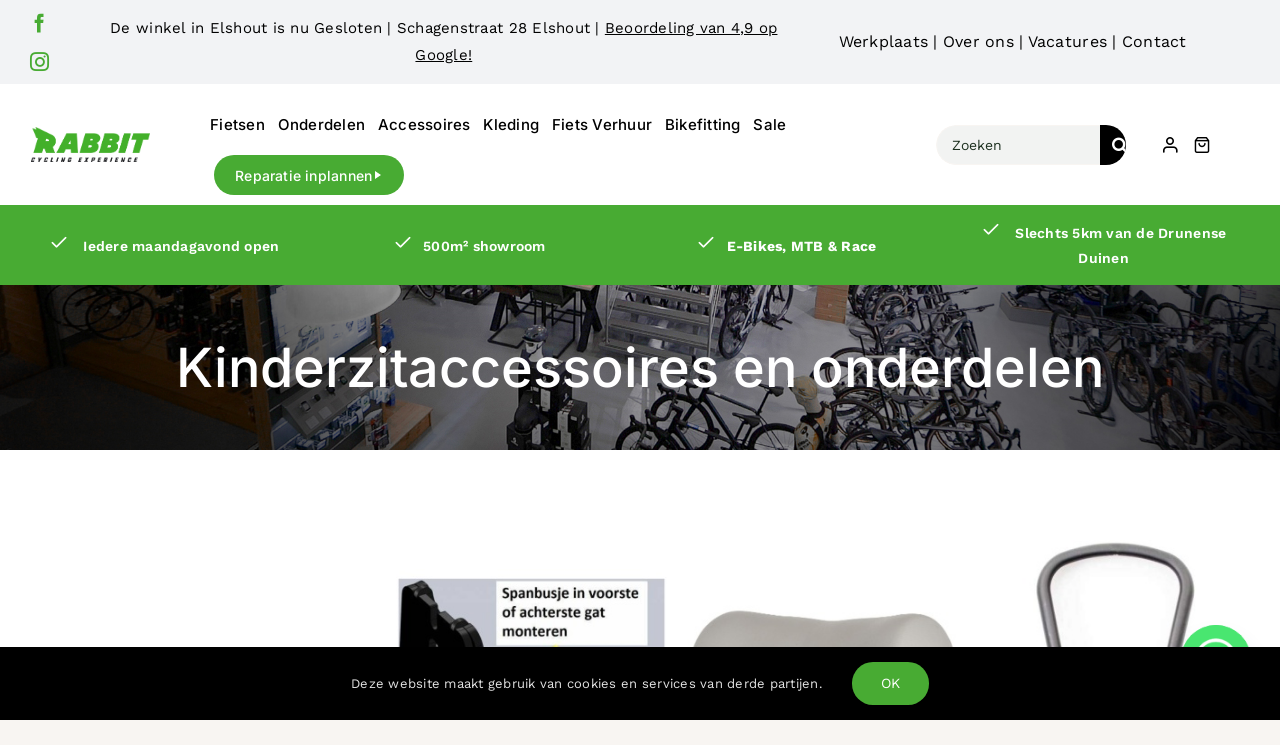

--- FILE ---
content_type: text/html; charset=UTF-8
request_url: https://rabbitcycling.nl/cat/fiets-accessoires/kinderzitjes/kinderzitaccessoires-en-onderdelen/
body_size: 44155
content:
<!DOCTYPE html>
<html class="avada-html-layout-wide avada-html-header-position-top avada-html-is-archive" lang="nl-NL">
<head>
	<meta http-equiv="X-UA-Compatible" content="IE=edge" />
	<meta http-equiv="Content-Type" content="text/html; charset=utf-8"/>
	<meta name="viewport" content="width=device-width, initial-scale=1" />
	<meta name='robots' content='index, follow, max-image-preview:large, max-snippet:-1, max-video-preview:-1' />

	<!-- This site is optimized with the Yoast SEO plugin v26.8 - https://yoast.com/product/yoast-seo-wordpress/ -->
	<title>Kinderzitaccessoires en onderdelen | Rabbit Cycling</title>
<link data-rocket-prefetch href="https://www.googletagmanager.com" rel="dns-prefetch">
<link data-rocket-prefetch href="https://connect.facebook.net" rel="dns-prefetch">
<link data-rocket-prefetch href="https://static.hotjar.com" rel="dns-prefetch">
<link data-rocket-prefetch href="https://www.google.com" rel="dns-prefetch">
<link data-rocket-prefetch href="https://cdn.trustindex.io" rel="dns-prefetch"><link rel="preload" data-rocket-preload as="image" href="https://rabbitcycling.nl/wp-content/uploads/2024/10/banner-aangepast-rabbit.png" fetchpriority="high">
	<link rel="canonical" href="https://rabbitcycling.nl/cat/fiets-accessoires/kinderzitjes/kinderzitaccessoires-en-onderdelen/" />
	<meta property="og:locale" content="nl_NL" />
	<meta property="og:type" content="article" />
	<meta property="og:title" content="Kinderzitaccessoires en onderdelen | Rabbit Cycling" />
	<meta property="og:url" content="https://rabbitcycling.nl/cat/fiets-accessoires/kinderzitjes/kinderzitaccessoires-en-onderdelen/" />
	<meta property="og:site_name" content="Rabbit Cycling" />
	<meta name="twitter:card" content="summary_large_image" />
	<script type="application/ld+json" class="yoast-schema-graph">{"@context":"https://schema.org","@graph":[{"@type":"CollectionPage","@id":"https://rabbitcycling.nl/cat/fiets-accessoires/kinderzitjes/kinderzitaccessoires-en-onderdelen/","url":"https://rabbitcycling.nl/cat/fiets-accessoires/kinderzitjes/kinderzitaccessoires-en-onderdelen/","name":"Kinderzitaccessoires en onderdelen | Rabbit Cycling","isPartOf":{"@id":"https://rabbitcycling.nl/#website"},"primaryImageOfPage":{"@id":"https://rabbitcycling.nl/cat/fiets-accessoires/kinderzitjes/kinderzitaccessoires-en-onderdelen/#primaryimage"},"image":{"@id":"https://rabbitcycling.nl/cat/fiets-accessoires/kinderzitjes/kinderzitaccessoires-en-onderdelen/#primaryimage"},"thumbnailUrl":"https://rabbitcycling.nl/wp-content/uploads/2024/10/artPic_public_L_1719142.jpg","breadcrumb":{"@id":"https://rabbitcycling.nl/cat/fiets-accessoires/kinderzitjes/kinderzitaccessoires-en-onderdelen/#breadcrumb"},"inLanguage":"nl-NL"},{"@type":"ImageObject","inLanguage":"nl-NL","@id":"https://rabbitcycling.nl/cat/fiets-accessoires/kinderzitjes/kinderzitaccessoires-en-onderdelen/#primaryimage","url":"https://rabbitcycling.nl/wp-content/uploads/2024/10/artPic_public_L_1719142.jpg","contentUrl":"https://rabbitcycling.nl/wp-content/uploads/2024/10/artPic_public_L_1719142.jpg","width":1024,"height":509,"caption":"Jp-Trading-Yepp-Beugel-voor-Cannondale-JP1062"},{"@type":"BreadcrumbList","@id":"https://rabbitcycling.nl/cat/fiets-accessoires/kinderzitjes/kinderzitaccessoires-en-onderdelen/#breadcrumb","itemListElement":[{"@type":"ListItem","position":1,"name":"Home","item":"https://rabbitcycling.nl/"},{"@type":"ListItem","position":2,"name":"Accessoires","item":"https://rabbitcycling.nl/cat/fiets-accessoires/"},{"@type":"ListItem","position":3,"name":"Kinderzitjes","item":"https://rabbitcycling.nl/cat/fiets-accessoires/kinderzitjes/"},{"@type":"ListItem","position":4,"name":"Kinderzitaccessoires en onderdelen"}]},{"@type":"WebSite","@id":"https://rabbitcycling.nl/#website","url":"https://rabbitcycling.nl/","name":"Rabbit Cycling","description":"Get ready for adventure","potentialAction":[{"@type":"SearchAction","target":{"@type":"EntryPoint","urlTemplate":"https://rabbitcycling.nl/?s={search_term_string}"},"query-input":{"@type":"PropertyValueSpecification","valueRequired":true,"valueName":"search_term_string"}}],"inLanguage":"nl-NL"}]}</script>
	<!-- / Yoast SEO plugin. -->


<link rel="alternate" type="application/rss+xml" title="Rabbit Cycling &raquo; feed" href="https://rabbitcycling.nl/feed/" />
								<link rel="icon" href="https://rabbitcycling.nl/wp-content/uploads/2025/01/favicon-rabbit.png" type="image/png" />
		
		
		
				<link rel="alternate" type="application/rss+xml" title="Rabbit Cycling &raquo; Kinderzitaccessoires en onderdelen Categorie feed" href="https://rabbitcycling.nl/cat/fiets-accessoires/kinderzitjes/kinderzitaccessoires-en-onderdelen/feed/" />
<style id='wp-img-auto-sizes-contain-inline-css' type='text/css'>
img:is([sizes=auto i],[sizes^="auto," i]){contain-intrinsic-size:3000px 1500px}
/*# sourceURL=wp-img-auto-sizes-contain-inline-css */
</style>
<link data-minify="1" rel='stylesheet' id='themecomplete-fontawesome-css' href='https://rabbitcycling.nl/wp-content/cache/min/1/wp-content/plugins/woocommerce-tm-extra-product-options/assets/css/fontawesome.css?ver=1768839398' type='text/css' media='screen' />
<link data-minify="1" rel='stylesheet' id='themecomplete-animate-css' href='https://rabbitcycling.nl/wp-content/cache/min/1/wp-content/plugins/woocommerce-tm-extra-product-options/assets/css/animate.css?ver=1768839398' type='text/css' media='all' />
<link data-minify="1" rel='stylesheet' id='themecomplete-epo-css' href='https://rabbitcycling.nl/wp-content/cache/min/1/wp-content/plugins/woocommerce-tm-extra-product-options/assets/css/tm-epo.css?ver=1768839398' type='text/css' media='all' />
<link data-minify="1" rel='stylesheet' id='spectrum-css' href='https://rabbitcycling.nl/wp-content/cache/min/1/wp-content/plugins/woocommerce-tm-extra-product-options/assets/css/spectrum.css?ver=1768839444' type='text/css' media='screen' />
<link data-minify="1" rel='stylesheet' id='nouislider-css' href='https://rabbitcycling.nl/wp-content/cache/min/1/wp-content/plugins/woocommerce-tm-extra-product-options/assets/css/nouislider.css?ver=1768839444' type='text/css' media='screen' />
<link data-minify="1" rel='stylesheet' id='owl-carousel2-css' href='https://rabbitcycling.nl/wp-content/cache/min/1/wp-content/plugins/woocommerce-tm-extra-product-options/assets/css/owl.carousel.css?ver=1768839444' type='text/css' media='all' />
<link data-minify="1" rel='stylesheet' id='owl-carousel2-theme-css' href='https://rabbitcycling.nl/wp-content/cache/min/1/wp-content/plugins/woocommerce-tm-extra-product-options/assets/css/owl.theme.default.css?ver=1768839444' type='text/css' media='all' />
<link data-minify="1" rel='stylesheet' id='themecomplete-epo-smallscreen-css' href='https://rabbitcycling.nl/wp-content/cache/min/1/wp-content/plugins/woocommerce-tm-extra-product-options/assets/css/tm-epo-smallscreen.css?ver=1768839398' type='text/css' media='only screen and (max-width: 768px)' />
<link rel='stylesheet' id='wp-components-css' href='https://rabbitcycling.nl/wp-includes/css/dist/components/style.min.css?ver=9673bf6b09d3e147ba363d3f1a7742b6' type='text/css' media='all' />
<link rel='stylesheet' id='wp-preferences-css' href='https://rabbitcycling.nl/wp-includes/css/dist/preferences/style.min.css?ver=9673bf6b09d3e147ba363d3f1a7742b6' type='text/css' media='all' />
<link rel='stylesheet' id='wp-block-editor-css' href='https://rabbitcycling.nl/wp-includes/css/dist/block-editor/style.min.css?ver=9673bf6b09d3e147ba363d3f1a7742b6' type='text/css' media='all' />
<link data-minify="1" rel='stylesheet' id='popup-maker-block-library-style-css' href='https://rabbitcycling.nl/wp-content/cache/min/1/wp-content/plugins/popup-maker/dist/packages/block-library-style.css?ver=1768839390' type='text/css' media='all' />
<link data-minify="1" rel='stylesheet' id='open_wp_css-css' href='https://rabbitcycling.nl/wp-content/cache/min/1/wp-content/plugins/opening-hours/wp/css/css.css?ver=1768839390' type='text/css' media='all' />
<style id='woocommerce-inline-inline-css' type='text/css'>
.woocommerce form .form-row .required { visibility: visible; }
/*# sourceURL=woocommerce-inline-inline-css */
</style>
<link rel='stylesheet' id='wp-event-manager-frontend-css' href='https://rabbitcycling.nl/wp-content/plugins/wp-event-manager/assets/css/frontend.min.css?ver=9673bf6b09d3e147ba363d3f1a7742b6' type='text/css' media='all' />
<link data-minify="1" rel='stylesheet' id='wp-event-manager-jquery-ui-css-css' href='https://rabbitcycling.nl/wp-content/cache/min/1/wp-content/plugins/wp-event-manager/assets/js/jquery-ui/jquery-ui.css?ver=1768839390' type='text/css' media='all' />
<link rel='stylesheet' id='wp-event-manager-jquery-timepicker-css-css' href='https://rabbitcycling.nl/wp-content/plugins/wp-event-manager/assets/js/jquery-timepicker/jquery.timepicker.min.css?ver=9673bf6b09d3e147ba363d3f1a7742b6' type='text/css' media='all' />
<link rel='stylesheet' id='wp-event-manager-grid-style-css' href='https://rabbitcycling.nl/wp-content/plugins/wp-event-manager/assets/css/wpem-grid.min.css?ver=9673bf6b09d3e147ba363d3f1a7742b6' type='text/css' media='all' />
<link data-minify="1" rel='stylesheet' id='wp-event-manager-font-style-css' href='https://rabbitcycling.nl/wp-content/cache/min/1/wp-content/plugins/wp-event-manager/assets/fonts/style.css?ver=1768839390' type='text/css' media='all' />
<link rel='stylesheet' id='chaty-front-css-css' href='https://rabbitcycling.nl/wp-content/plugins/chaty/css/chaty-front.min.css?ver=3.5.11758931094' type='text/css' media='all' />
<link data-minify="1" rel='stylesheet' id='popup-maker-site-css' href='https://rabbitcycling.nl/wp-content/cache/min/1/wp-content/uploads/pum/pum-site-styles.css?ver=1768839390' type='text/css' media='all' />
<link data-minify="1" rel='stylesheet' id='child-style-css' href='https://rabbitcycling.nl/wp-content/cache/min/1/wp-content/themes/Avada-Child-Theme/style.css?ver=1768839390' type='text/css' media='all' />
<link data-minify="1" rel='stylesheet' id='sib-front-css-css' href='https://rabbitcycling.nl/wp-content/cache/min/1/wp-content/plugins/mailin/css/mailin-front.css?ver=1768839390' type='text/css' media='all' />
<link data-minify="1" rel='stylesheet' id='fusion-dynamic-css-css' href='https://rabbitcycling.nl/wp-content/cache/min/1/wp-content/uploads/fusion-styles/803e13efb82ae0cd440129c7128293c4.min.css?ver=1768839444' type='text/css' media='all' />
<script type="text/template" id="tmpl-variation-template">
	<div class="woocommerce-variation-description">{{{ data.variation.variation_description }}}</div>
	<div class="woocommerce-variation-price">{{{ data.variation.price_html }}}</div>
	<div class="woocommerce-variation-availability">{{{ data.variation.availability_html }}}</div>
</script>
<script type="text/template" id="tmpl-unavailable-variation-template">
	<p role="alert">Dit product is niet beschikbaar. Kies een andere combinatie.</p>
</script>
<script type="text/javascript" src="https://rabbitcycling.nl/wp-includes/js/jquery/jquery.min.js?ver=3.7.1" id="jquery-core-js"></script>
<script type="text/javascript" src="https://rabbitcycling.nl/wp-includes/js/underscore.min.js?ver=1.13.7" id="underscore-js" data-rocket-defer defer></script>
<script type="text/javascript" id="wp-util-js-extra">
/* <![CDATA[ */
var _wpUtilSettings = {"ajax":{"url":"/wp-admin/admin-ajax.php"}};
//# sourceURL=wp-util-js-extra
/* ]]> */
</script>
<script type="text/javascript" src="https://rabbitcycling.nl/wp-includes/js/wp-util.min.js?ver=9673bf6b09d3e147ba363d3f1a7742b6" id="wp-util-js" data-rocket-defer defer></script>
<script type="text/javascript" src="https://rabbitcycling.nl/wp-content/plugins/woocommerce/assets/js/jquery-blockui/jquery.blockUI.min.js?ver=2.7.0-wc.10.4.3" id="wc-jquery-blockui-js" data-wp-strategy="defer" data-rocket-defer defer></script>
<script type="text/javascript" id="open_wp_js-js-extra">
/* <![CDATA[ */
var we_are_open_wp_ajax = {"url":"https://rabbitcycling.nl/wp-admin/admin-ajax.php","action":"we_are_open_wp_ajax"};
//# sourceURL=open_wp_js-js-extra
/* ]]> */
</script>
<script data-minify="1" type="text/javascript" src="https://rabbitcycling.nl/wp-content/cache/min/1/wp-content/plugins/opening-hours/wp/js/js.js?ver=1768839390" id="open_wp_js-js" data-rocket-defer defer></script>
<script type="text/javascript" src="https://rabbitcycling.nl/wp-content/plugins/woocommerce/assets/js/js-cookie/js.cookie.min.js?ver=2.1.4-wc.10.4.3" id="wc-js-cookie-js" defer="defer" data-wp-strategy="defer"></script>
<script type="text/javascript" id="woocommerce-js-extra">
/* <![CDATA[ */
var woocommerce_params = {"ajax_url":"/wp-admin/admin-ajax.php","wc_ajax_url":"/?wc-ajax=%%endpoint%%","i18n_password_show":"Wachtwoord weergeven","i18n_password_hide":"Wachtwoord verbergen"};
//# sourceURL=woocommerce-js-extra
/* ]]> */
</script>
<script type="text/javascript" src="https://rabbitcycling.nl/wp-content/plugins/woocommerce/assets/js/frontend/woocommerce.min.js?ver=10.4.3" id="woocommerce-js" defer="defer" data-wp-strategy="defer"></script>
<script type="text/javascript" id="WCPAY_ASSETS-js-extra">
/* <![CDATA[ */
var wcpayAssets = {"url":"https://rabbitcycling.nl/wp-content/plugins/woocommerce-payments/dist/"};
//# sourceURL=WCPAY_ASSETS-js-extra
/* ]]> */
</script>
<script type="text/javascript" id="sib-front-js-js-extra">
/* <![CDATA[ */
var sibErrMsg = {"invalidMail":"Please fill out valid email address","requiredField":"Please fill out required fields","invalidDateFormat":"Please fill out valid date format","invalidSMSFormat":"Please fill out valid phone number"};
var ajax_sib_front_object = {"ajax_url":"https://rabbitcycling.nl/wp-admin/admin-ajax.php","ajax_nonce":"423c43c689","flag_url":"https://rabbitcycling.nl/wp-content/plugins/mailin/img/flags/"};
//# sourceURL=sib-front-js-js-extra
/* ]]> */
</script>
<script data-minify="1" type="text/javascript" src="https://rabbitcycling.nl/wp-content/cache/min/1/wp-content/plugins/mailin/js/mailin-front.js?ver=1768839390" id="sib-front-js-js" data-rocket-defer defer></script>
<link rel="https://api.w.org/" href="https://rabbitcycling.nl/wp-json/" /><link rel="alternate" title="JSON" type="application/json" href="https://rabbitcycling.nl/wp-json/wp/v2/product_cat/4677" /><link rel="EditURI" type="application/rsd+xml" title="RSD" href="https://rabbitcycling.nl/xmlrpc.php?rsd" />

<meta name="ti-site-data" content="eyJyIjoiMTowITc6MCEzMDowIiwibyI6Imh0dHBzOlwvXC9yYWJiaXRjeWNsaW5nLm5sXC93cC1hZG1pblwvYWRtaW4tYWpheC5waHA/YWN0aW9uPXRpX29ubGluZV91c2Vyc19nb29nbGUmYW1wO3A9JTJGY2F0JTJGZmlldHMtYWNjZXNzb2lyZXMlMkZraW5kZXJ6aXRqZXMlMkZraW5kZXJ6aXRhY2Nlc3NvaXJlcy1lbi1vbmRlcmRlbGVuJTJGJmFtcDtfd3Bub25jZT02Y2VhYzQwMWFmIn0=" />
		<script>
		(function(h,o,t,j,a,r){
			h.hj=h.hj||function(){(h.hj.q=h.hj.q||[]).push(arguments)};
			h._hjSettings={hjid:6471354,hjsv:5};
			a=o.getElementsByTagName('head')[0];
			r=o.createElement('script');r.async=1;
			r.src=t+h._hjSettings.hjid+j+h._hjSettings.hjsv;
			a.appendChild(r);
		})(window,document,'//static.hotjar.com/c/hotjar-','.js?sv=');
		</script>
		<!-- Google site verification - Google for WooCommerce -->
<meta name="google-site-verification" content="lfbwwvOrisKUnLYFqdvi05iqa1YYIrTqdy3PxE4Nt00" />
    <script type="application/ld+json">
    {
      "@context": "https://schema.org",
      "@type": "SportingGoodsStore",
      "name": "Rabbit Cycling Experience",
      "image": "https://rabbitcycling.nl/wp-content/uploads/2020/06/Rabbit-cycling-experience-black-green-RGB-200x59.png",
      "url": "https://rabbitcycling.nl",
      "address": {
        "@type": "PostalAddress",
        "streetAddress": "Van Schagenstraat 28",
        "addressLocality": "Elshout",
        "postalCode": "5154 PG",
        "addressCountry": "NL"
      },
      "aggregateRating": {
        "@type": "AggregateRating",
        "ratingValue": "4.9",
        "reviewCount": "138"
      }
    }
    </script>
    <style type="text/css" id="css-fb-visibility">@media screen and (max-width: 880px){.fusion-no-small-visibility{display:none !important;}body .sm-text-align-center{text-align:center !important;}body .sm-text-align-left{text-align:left !important;}body .sm-text-align-right{text-align:right !important;}body .sm-text-align-justify{text-align:justify !important;}body .sm-flex-align-center{justify-content:center !important;}body .sm-flex-align-flex-start{justify-content:flex-start !important;}body .sm-flex-align-flex-end{justify-content:flex-end !important;}body .sm-mx-auto{margin-left:auto !important;margin-right:auto !important;}body .sm-ml-auto{margin-left:auto !important;}body .sm-mr-auto{margin-right:auto !important;}body .fusion-absolute-position-small{position:absolute;width:100%;}.awb-sticky.awb-sticky-small{ position: sticky; top: var(--awb-sticky-offset,0); }}@media screen and (min-width: 881px) and (max-width: 1100px){.fusion-no-medium-visibility{display:none !important;}body .md-text-align-center{text-align:center !important;}body .md-text-align-left{text-align:left !important;}body .md-text-align-right{text-align:right !important;}body .md-text-align-justify{text-align:justify !important;}body .md-flex-align-center{justify-content:center !important;}body .md-flex-align-flex-start{justify-content:flex-start !important;}body .md-flex-align-flex-end{justify-content:flex-end !important;}body .md-mx-auto{margin-left:auto !important;margin-right:auto !important;}body .md-ml-auto{margin-left:auto !important;}body .md-mr-auto{margin-right:auto !important;}body .fusion-absolute-position-medium{position:absolute;width:100%;}.awb-sticky.awb-sticky-medium{ position: sticky; top: var(--awb-sticky-offset,0); }}@media screen and (min-width: 1101px){.fusion-no-large-visibility{display:none !important;}body .lg-text-align-center{text-align:center !important;}body .lg-text-align-left{text-align:left !important;}body .lg-text-align-right{text-align:right !important;}body .lg-text-align-justify{text-align:justify !important;}body .lg-flex-align-center{justify-content:center !important;}body .lg-flex-align-flex-start{justify-content:flex-start !important;}body .lg-flex-align-flex-end{justify-content:flex-end !important;}body .lg-mx-auto{margin-left:auto !important;margin-right:auto !important;}body .lg-ml-auto{margin-left:auto !important;}body .lg-mr-auto{margin-right:auto !important;}body .fusion-absolute-position-large{position:absolute;width:100%;}.awb-sticky.awb-sticky-large{ position: sticky; top: var(--awb-sticky-offset,0); }}</style>	<noscript><style>.woocommerce-product-gallery{ opacity: 1 !important; }</style></noscript>
	
<!-- Meta Pixel Code -->
<script type='text/javascript'>
!function(f,b,e,v,n,t,s){if(f.fbq)return;n=f.fbq=function(){n.callMethod?
n.callMethod.apply(n,arguments):n.queue.push(arguments)};if(!f._fbq)f._fbq=n;
n.push=n;n.loaded=!0;n.version='2.0';n.queue=[];t=b.createElement(e);t.async=!0;
t.src=v;s=b.getElementsByTagName(e)[0];s.parentNode.insertBefore(t,s)}(window,
document,'script','https://connect.facebook.net/en_US/fbevents.js');
</script>
<!-- End Meta Pixel Code -->
<script type='text/javascript'>var url = window.location.origin + '?ob=open-bridge';
            fbq('set', 'openbridge', '483712383494453', url);
fbq('init', '483712383494453', {}, {
    "agent": "wordpress-6.9-4.1.5"
})</script><script type='text/javascript'>
    fbq('track', 'PageView', []);
  </script>		<style type="text/css" id="wp-custom-css">
			.fusion-gallery .fusion-gallery-column:nth-child(6) .fusion-gallery-image {display:none!important;}

.page-id-81615 .awb-quote-content 
{
	font-family:"Teko";
	font-size: 23px;
	line-height: 30px;
	font-weight: 500;
	width:80%!important;
	margin-left: auto;
	margin-right: auto;
	font-style: normal;
	letter-spacing: 0px;
}

.fusion-title-1 p {margin-top: -17px;}


/* ----- menu ----- */
#menu-sub-verhuur {
	display: grid;
	grid-template-rows: repeat(7, 1fr) !important;
	grid-auto-columns: minmax(250px, 1fr) !important;
	grid-auto-flow: column;
}
#menu-sub-verhuur li {
	margin-left: 0px;
  margin:0 0 18px 0 !important;
}
#menu-sub-verhuur li a {
	display: inline-block;
}

#menu-sub-verhuur li:first-child, #menu-sub-verhuur li:last-child, #menu-sub-verhuur li:nth-child(8), #menu-sub-verhuur li:nth-child(9) {font-weight:600;}

@media (min-width:769px) {
	#menu-item-116577 {display: none;}

#awb-mega-menu-116549 {
	width:fit-content;
	left:unset !important
}
}

@media (max-width: 768px) {
#menu-main-menu:last-child {
	padding-bottom:20px;
	}
	
.form-contactpage .fusion-column-wrapper {
	padding-left: 15px!important;
	padding-right: 15px!important;
}
	
.form-contactpage .fusion-column-wrapper h2 {margin-bottom: 25px!important;}

.img-contact-page {display:none!important;}
	
.fusion-title-1 p {font-size:23px;}
}

@media only screen and (max-width: 767px) {
	#menu-item-146088 {
		margin-left: 0px!important;
		padding: 0px!important;
	}

	.meer-info-reparaties {
		margin-left: 0px!important;
	}
}


#menu-item-146088 {
    font-size: var(--button_font_size, 14px);
background: var(--button_gradient_top_color);
border-radius: 230px;
padding: 1px 18px 1px 10px;
margin-left: 15px;
height:40px;
}

#menu-item-146088 .menu-text {
color:white!important;
}


#menu-item-146088:hover{
background:#41772c;
}

.awb-menu.collapse-enabled li.current-menu-item>a {
background: var(--button_gradient_top_color)!important;
color:green!important;
}


		</style>
				<script type="text/javascript">
			var doc = document.documentElement;
			doc.setAttribute( 'data-useragent', navigator.userAgent );
		</script>
		<script class="tm-hidden" type="text/template" id="tmpl-tc-cart-options-popup">
	<div class='header'>
		<h3>{{{ data.title }}}</h3>
	</div>
	<div id='{{{ data.id }}}' class='float-editbox'>{{{ data.html }}}</div>
	<div class='footer'>
		<div class='inner'>
			<span class='tm-button button button-secondary button-large floatbox-cancel'>{{{ data.close }}}</span>
		</div>
	</div>
</script>
<script class="tm-hidden" type="text/template" id="tmpl-tc-lightbox">
	<div class="tc-lightbox-wrap">
		<span class="tc-lightbox-button tcfa tcfa-search tc-transition tcinit"></span>
	</div>
</script>
<script class="tm-hidden" type="text/template" id="tmpl-tc-lightbox-zoom">
	<span class="tc-lightbox-button-close tcfa tcfa-times"></span>
	{{{ data.img }}}
</script>
<script class="tm-hidden" type="text/template" id="tmpl-tc-final-totals">
	<dl class="tm-extra-product-options-totals tm-custom-price-totals">
		<# if (data.show_unit_price==true){ #>		<dt class="tm-unit-price">{{{ data.unit_price }}}</dt>
		<dd class="tm-unit-price">
		{{{ data.totals_box_before_unit_price }}}<span class="price amount options">{{{ data.formatted_unit_price }}}</span>{{{ data.totals_box_after_unit_price }}}
		</dd>		<# } #>
		<# if (data.show_options_vat==true){ #>		<dt class="tm-vat-options-totals">{{{ data.options_vat_total }}}</dt>
		<dd class="tm-vat-options-totals">
		{{{ data.totals_box_before_vat_options_totals_price }}}<span class="price amount options">{{{ data.formatted_vat_options_total }}}</span>{{{ data.totals_box_after_vat_options_totals_price }}}
		</dd>		<# } #>
		<# if (data.show_options_total==true){ #>		<dt class="tm-options-totals">{{{ data.options_total }}}</dt>
		<dd class="tm-options-totals">
		{{{ data.totals_box_before_options_totals_price }}}<span class="price amount options">{{{ data.formatted_options_total }}}</span>{{{ data.totals_box_after_options_totals_price }}}
		</dd>		<# } #>
		<# if (data.show_fees_total==true){ #>		<dt class="tm-fee-totals">{{{ data.fees_total }}}</dt>
		<dd class="tm-fee-totals">
		{{{ data.totals_box_before_fee_totals_price }}}<span class="price amount fees">{{{ data.formatted_fees_total }}}</span>{{{ data.totals_box_after_fee_totals_price }}}
		</dd>		<# } #>
		<# if (data.show_extra_fee==true){ #>		<dt class="tm-extra-fee">{{{ data.extra_fee }}}</dt>
		<dd class="tm-extra-fee">
		{{{ data.totals_box_before_extra_fee_price }}}<span class="price amount options extra-fee">{{{ data.formatted_extra_fee }}}</span>{{{ data.totals_box_after_extra_fee_price }}}
		</dd>		<# } #>
		<# if (data.show_final_total==true){ #>		<dt class="tm-final-totals">{{{ data.final_total }}}</dt>
		<dd class="tm-final-totals">
		{{{ data.totals_box_before_final_totals_price }}}<span class="price amount final">{{{ data.formatted_final_total }}}</span>{{{ data.totals_box_after_final_totals_price }}}
		</dd>		<# } #>
			</dl>
</script>
<script class="tm-hidden" type="text/template" id="tmpl-tc-price">
	<span class="amount">{{{ data.price.price }}}</span>
</script>
<script class="tm-hidden" type="text/template" id="tmpl-tc-sale-price">
	<del>
		<span class="tc-original-price amount">{{{ data.price.original_price }}}</span>
	</del>
	<ins>
		<span class="amount">{{{ data.price.price }}}</span>
	</ins>
</script>
<script class="tm-hidden" type="text/template" id="tmpl-tc-section-pop-link">
	<div id="tm-section-pop-up" class="tm-extra-product-options flasho tc-wrapper tm-section-pop-up single tm-animated appear">
		<div class='header'><h3>{{{ data.title }}}</h3></div>
		<div class="float-editbox" id="tc-floatbox-content"></div>
		<div class='footer'>
			<div class='inner'>
				<span class='tm-button button button-secondary button-large floatbox-cancel'>{{{ data.close }}}</span>
			</div>
		</div>
	</div>
</script>
<script class="tm-hidden" type="text/template" id="tmpl-tc-floating-box-nks"><# if (data.values.length) {#>
	{{{ data.html_before }}}
	<div class="tc-row tm-fb-labels">
		<span class="tc-cell tcwidth tcwidth-25 tm-fb-title">{{{ data.option_label }}}</span>
		<span class="tc-cell tcwidth tcwidth-25 tm-fb-value">{{{ data.option_value }}}</span>
		<span class="tc-cell tcwidth tcwidth-25 tm-fb-quantity">{{{ data.option_qty }}}</span>
		<span class="tc-cell tcwidth tcwidth-25 tm-fb-price">{{{ data.option_price }}}</span>
	</div>
	<# for (var i = 0; i < data.values.length; i++) { #>
		<# if (data.values[i].label_show=='' || data.values[i].value_show=='') {#>
	<div class="tc-row tm-fb-data">
			<# if (data.values[i].label_show=='') {#>
		<span class="tc-cell tcwidth tcwidth-25 tm-fb-title">{{{ data.values[i].title }}}</span>
			<# } #>
			<# if (data.values[i].value_show=='') {#>
		<span class="tc-cell tcwidth tcwidth-25 tm-fb-value">{{{ data.values[i].value }}}</span>
			<# } #>
		<span class="tc-cell tcwidth tcwidth-25 tm-fb-quantity">{{{ data.values[i].quantity }}}</span>
		<span class="tc-cell tcwidth tcwidth-25 tm-fb-price">{{{ data.values[i].price }}}</span>
	</div>
		<# } #>
	<# } #>
	{{{ data.html_after }}}
	<# }#>
	{{{ data.totals }}}</script>
<script class="tm-hidden" type="text/template" id="tmpl-tc-floating-box"><# if (data.values.length) {#>
	{{{ data.html_before }}}
	<dl class="tm-fb">
		<# for (var i = 0; i < data.values.length; i++) { #>
			<# if (data.values[i].label_show=='') {#>
		<dt class="tm-fb-title">{{{ data.values[i].title }}}</dt>
			<# } #>
			<# if (data.values[i].value_show=='') {#>
		<dd class="tm-fb-value">{{{ data.values[i].value }}}<# if (data.values[i].quantity > 1) {#><span class="tm-fb-quantity"> &times; {{{ data.values[i].quantity }}}</span><#}#></dd>
			<# } #>
		<# } #>
	</dl>
	{{{ data.html_after }}}
	<# }#>{{{ data.totals }}}</script>
<script class="tm-hidden" type="text/template" id="tmpl-tc-chars-remanining">
	<span class="tc-chars">
		<span class="tc-chars-remanining">{{{ data.maxlength }}}</span>
		<span class="tc-remaining"> {{{ data.characters_remaining }}}</span>
	</span>
</script>
<script class="tm-hidden" type="text/template" id="tmpl-tc-formatted-price">{{{ data.before_price_text }}}<# if (data.customer_price_format_wrap_start) {#>
	{{{ data.customer_price_format_wrap_start }}}
	<# } #>&lt;span class=&quot;woocommerce-Price-amount amount&quot;&gt;&lt;bdi&gt;&lt;span class=&quot;woocommerce-Price-currencySymbol&quot;&gt;&euro;&lt;/span&gt;&nbsp;{{{ data.price }}}&lt;/bdi&gt;&lt;/span&gt;<# if (data.customer_price_format_wrap_end) {#>
	{{{ data.customer_price_format_wrap_end }}}
	<# } #>{{{ data.after_price_text }}}</script>
<script class="tm-hidden" type="text/template" id="tmpl-tc-formatted-sale-price">{{{ data.before_price_text }}}<# if (data.customer_price_format_wrap_start) {#>
	{{{ data.customer_price_format_wrap_start }}}
	<# } #>&lt;del aria-hidden=&quot;true&quot;&gt;&lt;span class=&quot;woocommerce-Price-amount amount&quot;&gt;&lt;bdi&gt;&lt;span class=&quot;woocommerce-Price-currencySymbol&quot;&gt;&euro;&lt;/span&gt;&nbsp;{{{ data.price }}}&lt;/bdi&gt;&lt;/span&gt;&lt;/del&gt; &lt;span class=&quot;screen-reader-text&quot;&gt;Oorspronkelijke prijs was: &euro;&nbsp;{{{ data.price }}}.&lt;/span&gt;&lt;ins aria-hidden=&quot;true&quot;&gt;&lt;span class=&quot;woocommerce-Price-amount amount&quot;&gt;&lt;bdi&gt;&lt;span class=&quot;woocommerce-Price-currencySymbol&quot;&gt;&euro;&lt;/span&gt;&nbsp;{{{ data.sale_price }}}&lt;/bdi&gt;&lt;/span&gt;&lt;/ins&gt;&lt;span class=&quot;screen-reader-text&quot;&gt;Huidige prijs is: &euro;&nbsp;{{{ data.sale_price }}}.&lt;/span&gt;<# if (data.customer_price_format_wrap_end) {#>
	{{{ data.customer_price_format_wrap_end }}}
	<# } #>{{{ data.after_price_text }}}</script>
<script class="tm-hidden" type="text/template" id="tmpl-tc-upload-messages">
	<div class="header">
		<h3>{{{ data.title }}}</h3>
	</div>
	<div class="float-editbox" id="tc-floatbox-content">
		<div class="tc-upload-messages">
			<div class="tc-upload-message">{{{ data.message }}}</div>
			<# for (var id in data.files) {
				if (data.files.hasOwnProperty(id)) {#>
					<# for (var i in id) {
						if (data.files[id].hasOwnProperty(i)) {#>
						<div class="tc-upload-files">{{{ data.files[id][i] }}}</div>
						<# }
					}#>
				<# }
			}#>
		</div>
	</div>
	<div class="footer">
		<div class="inner">&nbsp;</div>
	</div>
</script>
<!-- Google Tag Manager -->
<script>(function(w,d,s,l,i){w[l]=w[l]||[];w[l].push({'gtm.start':
new Date().getTime(),event:'gtm.js'});var f=d.getElementsByTagName(s)[0],
j=d.createElement(s),dl=l!='dataLayer'?'&l='+l:'';j.async=true;j.src=
'https://www.googletagmanager.com/gtm.js?id='+i+dl;f.parentNode.insertBefore(j,f);
})(window,document,'script','dataLayer','GTM-5D5P5KQN');</script>
<!-- End Google Tag Manager -->

<meta name="facebook-domain-verification" content="09mth12upvagoc7cwbwvg4by6tda5c" />
	<style id='global-styles-inline-css' type='text/css'>
:root{--wp--preset--aspect-ratio--square: 1;--wp--preset--aspect-ratio--4-3: 4/3;--wp--preset--aspect-ratio--3-4: 3/4;--wp--preset--aspect-ratio--3-2: 3/2;--wp--preset--aspect-ratio--2-3: 2/3;--wp--preset--aspect-ratio--16-9: 16/9;--wp--preset--aspect-ratio--9-16: 9/16;--wp--preset--color--black: #000000;--wp--preset--color--cyan-bluish-gray: #abb8c3;--wp--preset--color--white: #ffffff;--wp--preset--color--pale-pink: #f78da7;--wp--preset--color--vivid-red: #cf2e2e;--wp--preset--color--luminous-vivid-orange: #ff6900;--wp--preset--color--luminous-vivid-amber: #fcb900;--wp--preset--color--light-green-cyan: #7bdcb5;--wp--preset--color--vivid-green-cyan: #00d084;--wp--preset--color--pale-cyan-blue: #8ed1fc;--wp--preset--color--vivid-cyan-blue: #0693e3;--wp--preset--color--vivid-purple: #9b51e0;--wp--preset--color--awb-color-1: #ffffff;--wp--preset--color--awb-color-2: #f8f5f2;--wp--preset--color--awb-color-3: #f2f3f5;--wp--preset--color--awb-color-4: #e2e2e2;--wp--preset--color--awb-color-5: #48ab33;--wp--preset--color--awb-color-6: #1e3120;--wp--preset--color--awb-color-7: #212934;--wp--preset--color--awb-color-8: #000000;--wp--preset--color--awb-color-custom-1: #43b02a;--wp--preset--color--awb-color-custom-2: #212225;--wp--preset--gradient--vivid-cyan-blue-to-vivid-purple: linear-gradient(135deg,rgb(6,147,227) 0%,rgb(155,81,224) 100%);--wp--preset--gradient--light-green-cyan-to-vivid-green-cyan: linear-gradient(135deg,rgb(122,220,180) 0%,rgb(0,208,130) 100%);--wp--preset--gradient--luminous-vivid-amber-to-luminous-vivid-orange: linear-gradient(135deg,rgb(252,185,0) 0%,rgb(255,105,0) 100%);--wp--preset--gradient--luminous-vivid-orange-to-vivid-red: linear-gradient(135deg,rgb(255,105,0) 0%,rgb(207,46,46) 100%);--wp--preset--gradient--very-light-gray-to-cyan-bluish-gray: linear-gradient(135deg,rgb(238,238,238) 0%,rgb(169,184,195) 100%);--wp--preset--gradient--cool-to-warm-spectrum: linear-gradient(135deg,rgb(74,234,220) 0%,rgb(151,120,209) 20%,rgb(207,42,186) 40%,rgb(238,44,130) 60%,rgb(251,105,98) 80%,rgb(254,248,76) 100%);--wp--preset--gradient--blush-light-purple: linear-gradient(135deg,rgb(255,206,236) 0%,rgb(152,150,240) 100%);--wp--preset--gradient--blush-bordeaux: linear-gradient(135deg,rgb(254,205,165) 0%,rgb(254,45,45) 50%,rgb(107,0,62) 100%);--wp--preset--gradient--luminous-dusk: linear-gradient(135deg,rgb(255,203,112) 0%,rgb(199,81,192) 50%,rgb(65,88,208) 100%);--wp--preset--gradient--pale-ocean: linear-gradient(135deg,rgb(255,245,203) 0%,rgb(182,227,212) 50%,rgb(51,167,181) 100%);--wp--preset--gradient--electric-grass: linear-gradient(135deg,rgb(202,248,128) 0%,rgb(113,206,126) 100%);--wp--preset--gradient--midnight: linear-gradient(135deg,rgb(2,3,129) 0%,rgb(40,116,252) 100%);--wp--preset--font-size--small: 12.75px;--wp--preset--font-size--medium: 20px;--wp--preset--font-size--large: 25.5px;--wp--preset--font-size--x-large: 42px;--wp--preset--font-size--normal: 17px;--wp--preset--font-size--xlarge: 34px;--wp--preset--font-size--huge: 51px;--wp--preset--spacing--20: 0.44rem;--wp--preset--spacing--30: 0.67rem;--wp--preset--spacing--40: 1rem;--wp--preset--spacing--50: 1.5rem;--wp--preset--spacing--60: 2.25rem;--wp--preset--spacing--70: 3.38rem;--wp--preset--spacing--80: 5.06rem;--wp--preset--shadow--natural: 6px 6px 9px rgba(0, 0, 0, 0.2);--wp--preset--shadow--deep: 12px 12px 50px rgba(0, 0, 0, 0.4);--wp--preset--shadow--sharp: 6px 6px 0px rgba(0, 0, 0, 0.2);--wp--preset--shadow--outlined: 6px 6px 0px -3px rgb(255, 255, 255), 6px 6px rgb(0, 0, 0);--wp--preset--shadow--crisp: 6px 6px 0px rgb(0, 0, 0);}:where(.is-layout-flex){gap: 0.5em;}:where(.is-layout-grid){gap: 0.5em;}body .is-layout-flex{display: flex;}.is-layout-flex{flex-wrap: wrap;align-items: center;}.is-layout-flex > :is(*, div){margin: 0;}body .is-layout-grid{display: grid;}.is-layout-grid > :is(*, div){margin: 0;}:where(.wp-block-columns.is-layout-flex){gap: 2em;}:where(.wp-block-columns.is-layout-grid){gap: 2em;}:where(.wp-block-post-template.is-layout-flex){gap: 1.25em;}:where(.wp-block-post-template.is-layout-grid){gap: 1.25em;}.has-black-color{color: var(--wp--preset--color--black) !important;}.has-cyan-bluish-gray-color{color: var(--wp--preset--color--cyan-bluish-gray) !important;}.has-white-color{color: var(--wp--preset--color--white) !important;}.has-pale-pink-color{color: var(--wp--preset--color--pale-pink) !important;}.has-vivid-red-color{color: var(--wp--preset--color--vivid-red) !important;}.has-luminous-vivid-orange-color{color: var(--wp--preset--color--luminous-vivid-orange) !important;}.has-luminous-vivid-amber-color{color: var(--wp--preset--color--luminous-vivid-amber) !important;}.has-light-green-cyan-color{color: var(--wp--preset--color--light-green-cyan) !important;}.has-vivid-green-cyan-color{color: var(--wp--preset--color--vivid-green-cyan) !important;}.has-pale-cyan-blue-color{color: var(--wp--preset--color--pale-cyan-blue) !important;}.has-vivid-cyan-blue-color{color: var(--wp--preset--color--vivid-cyan-blue) !important;}.has-vivid-purple-color{color: var(--wp--preset--color--vivid-purple) !important;}.has-black-background-color{background-color: var(--wp--preset--color--black) !important;}.has-cyan-bluish-gray-background-color{background-color: var(--wp--preset--color--cyan-bluish-gray) !important;}.has-white-background-color{background-color: var(--wp--preset--color--white) !important;}.has-pale-pink-background-color{background-color: var(--wp--preset--color--pale-pink) !important;}.has-vivid-red-background-color{background-color: var(--wp--preset--color--vivid-red) !important;}.has-luminous-vivid-orange-background-color{background-color: var(--wp--preset--color--luminous-vivid-orange) !important;}.has-luminous-vivid-amber-background-color{background-color: var(--wp--preset--color--luminous-vivid-amber) !important;}.has-light-green-cyan-background-color{background-color: var(--wp--preset--color--light-green-cyan) !important;}.has-vivid-green-cyan-background-color{background-color: var(--wp--preset--color--vivid-green-cyan) !important;}.has-pale-cyan-blue-background-color{background-color: var(--wp--preset--color--pale-cyan-blue) !important;}.has-vivid-cyan-blue-background-color{background-color: var(--wp--preset--color--vivid-cyan-blue) !important;}.has-vivid-purple-background-color{background-color: var(--wp--preset--color--vivid-purple) !important;}.has-black-border-color{border-color: var(--wp--preset--color--black) !important;}.has-cyan-bluish-gray-border-color{border-color: var(--wp--preset--color--cyan-bluish-gray) !important;}.has-white-border-color{border-color: var(--wp--preset--color--white) !important;}.has-pale-pink-border-color{border-color: var(--wp--preset--color--pale-pink) !important;}.has-vivid-red-border-color{border-color: var(--wp--preset--color--vivid-red) !important;}.has-luminous-vivid-orange-border-color{border-color: var(--wp--preset--color--luminous-vivid-orange) !important;}.has-luminous-vivid-amber-border-color{border-color: var(--wp--preset--color--luminous-vivid-amber) !important;}.has-light-green-cyan-border-color{border-color: var(--wp--preset--color--light-green-cyan) !important;}.has-vivid-green-cyan-border-color{border-color: var(--wp--preset--color--vivid-green-cyan) !important;}.has-pale-cyan-blue-border-color{border-color: var(--wp--preset--color--pale-cyan-blue) !important;}.has-vivid-cyan-blue-border-color{border-color: var(--wp--preset--color--vivid-cyan-blue) !important;}.has-vivid-purple-border-color{border-color: var(--wp--preset--color--vivid-purple) !important;}.has-vivid-cyan-blue-to-vivid-purple-gradient-background{background: var(--wp--preset--gradient--vivid-cyan-blue-to-vivid-purple) !important;}.has-light-green-cyan-to-vivid-green-cyan-gradient-background{background: var(--wp--preset--gradient--light-green-cyan-to-vivid-green-cyan) !important;}.has-luminous-vivid-amber-to-luminous-vivid-orange-gradient-background{background: var(--wp--preset--gradient--luminous-vivid-amber-to-luminous-vivid-orange) !important;}.has-luminous-vivid-orange-to-vivid-red-gradient-background{background: var(--wp--preset--gradient--luminous-vivid-orange-to-vivid-red) !important;}.has-very-light-gray-to-cyan-bluish-gray-gradient-background{background: var(--wp--preset--gradient--very-light-gray-to-cyan-bluish-gray) !important;}.has-cool-to-warm-spectrum-gradient-background{background: var(--wp--preset--gradient--cool-to-warm-spectrum) !important;}.has-blush-light-purple-gradient-background{background: var(--wp--preset--gradient--blush-light-purple) !important;}.has-blush-bordeaux-gradient-background{background: var(--wp--preset--gradient--blush-bordeaux) !important;}.has-luminous-dusk-gradient-background{background: var(--wp--preset--gradient--luminous-dusk) !important;}.has-pale-ocean-gradient-background{background: var(--wp--preset--gradient--pale-ocean) !important;}.has-electric-grass-gradient-background{background: var(--wp--preset--gradient--electric-grass) !important;}.has-midnight-gradient-background{background: var(--wp--preset--gradient--midnight) !important;}.has-small-font-size{font-size: var(--wp--preset--font-size--small) !important;}.has-medium-font-size{font-size: var(--wp--preset--font-size--medium) !important;}.has-large-font-size{font-size: var(--wp--preset--font-size--large) !important;}.has-x-large-font-size{font-size: var(--wp--preset--font-size--x-large) !important;}
/*# sourceURL=global-styles-inline-css */
</style>
<meta name="generator" content="WP Rocket 3.20.3" data-wpr-features="wpr_defer_js wpr_minify_js wpr_preconnect_external_domains wpr_oci wpr_minify_css wpr_preload_links wpr_desktop" /></head>

<body class="archive tax-product_cat term-kinderzitaccessoires-en-onderdelen term-4677 wp-theme-Avada wp-child-theme-Avada-Child-Theme theme-Avada woocommerce woocommerce-page woocommerce-no-js has-sidebar fusion-image-hovers fusion-pagination-sizing fusion-button_type-flat fusion-button_span-no fusion-button_gradient-linear avada-image-rollover-circle-no avada-image-rollover-no avada-child fusion-body ltr no-tablet-sticky-header no-mobile-sticky-header no-mobile-slidingbar no-mobile-totop fusion-disable-outline fusion-sub-menu-fade mobile-logo-pos-left layout-wide-mode avada-has-boxed-modal-shadow- layout-scroll-offset-full avada-has-zero-margin-offset-top fusion-top-header menu-text-align-center fusion-woo-product-design-clean fusion-woo-shop-page-columns-3 fusion-woo-related-columns-3 fusion-woo-archive-page-columns-3 fusion-woocommerce-equal-heights avada-has-woo-gallery-disabled woo-sale-badge-circle woo-outofstock-badge-top_bar mobile-menu-design-classic fusion-show-pagination-text fusion-header-layout-v1 avada-responsive avada-footer-fx-none avada-menu-highlight-style-textcolor fusion-search-form-clean fusion-main-menu-search-overlay fusion-avatar-circle avada-dropdown-styles avada-blog-layout-grid avada-blog-archive-layout-grid avada-header-shadow-no avada-menu-icon-position-left avada-has-megamenu-shadow avada-has-pagetitle-bg-full avada-has-mobile-menu-search avada-has-breadcrumb-mobile-hidden avada-has-pagetitlebar-retina-bg-image avada-has-titlebar-bar_and_content avada-has-transparent-timeline_color avada-has-pagination-width_height avada-flyout-menu-direction-fade avada-ec-views-v1" data-awb-post-id="34014">
	
<!-- Meta Pixel Code -->
<noscript>
<img height="1" width="1" style="display:none" alt="fbpx"
src="https://www.facebook.com/tr?id=483712383494453&ev=PageView&noscript=1" />
</noscript>
<!-- End Meta Pixel Code -->
	<a class="skip-link screen-reader-text" href="#content">Ga naar inhoud</a>

	<div  id="boxed-wrapper">
		
		<div  id="wrapper" class="fusion-wrapper">
			<div  id="home" style="position:relative;top:-1px;"></div>
												<div  class="fusion-tb-header"><div class="fusion-fullwidth fullwidth-box fusion-builder-row-1 fusion-flex-container nonhundred-percent-fullwidth non-hundred-percent-height-scrolling fusion-custom-z-index" style="--awb-background-position:center top;--awb-background-repeat:repeat-x;--awb-border-radius-top-left:0px;--awb-border-radius-top-right:0px;--awb-border-radius-bottom-right:0px;--awb-border-radius-bottom-left:0px;--awb-z-index:100;--awb-padding-top:0px;--awb-padding-bottom:0px;--awb-margin-bottom:0px;--awb-background-color:var(--awb-color3);--awb-flex-wrap:wrap;" ><div class="fusion-builder-row fusion-row fusion-flex-align-items-center fusion-flex-content-wrap" style="max-width:1419.6px;margin-left: calc(-4% / 2 );margin-right: calc(-4% / 2 );"><div class="fusion-layout-column fusion_builder_column fusion-builder-column-0 fusion-flex-column fusion-no-small-visibility fusion-column-inner-bg-wrapper fusion-animated" style="--awb-inner-bg-size:cover;--awb-width-large:8%;--awb-margin-top-large:0px;--awb-spacing-right-large:24%;--awb-margin-bottom-large:0px;--awb-spacing-left-large:24%;--awb-width-medium:16.666666666667%;--awb-order-medium:0;--awb-spacing-right-medium:11.52%;--awb-spacing-left-medium:11.52%;--awb-width-small:33.333333333333%;--awb-order-small:0;--awb-spacing-right-small:5.76%;--awb-spacing-left-small:5.76%;" data-animationType="fadeIn" data-animationDuration="1.0" data-animationOffset="top-into-view"><span class="fusion-column-inner-bg hover-type-none"><a class="fusion-column-anchor" href="https://www.facebook.com/RabbitCyclingExperience"><span class="fusion-column-inner-bg-image"></span></a></span><div class="fusion-column-wrapper fusion-column-has-shadow fusion-flex-justify-content-center fusion-content-layout-column"><div class="fusion-social-links fusion-social-links-1" style="--awb-margin-top:0px;--awb-margin-right:0px;--awb-margin-bottom:0px;--awb-margin-left:0px;--awb-alignment:left;--awb-box-border-top:0px;--awb-box-border-right:0px;--awb-box-border-bottom:0px;--awb-box-border-left:0px;--awb-icon-colors-hover:hsla(var(--awb-color5-h),var(--awb-color5-s),var(--awb-color5-l),calc( var(--awb-color5-a) - 20% ));--awb-box-colors-hover:hsla(var(--awb-color3-h),var(--awb-color3-s),var(--awb-color3-l),calc( var(--awb-color3-a) - 20% ));--awb-box-border-color:var(--awb-color3);--awb-box-border-color-hover:var(--awb-color4);"><div class="fusion-social-networks color-type-custom"><div class="fusion-social-networks-wrapper"><a class="fusion-social-network-icon fusion-tooltip fusion-facebook awb-icon-facebook" style="color:var(--awb-color5);font-size:19px;" title="Facebook" aria-label="facebook" target="_blank" rel="noopener noreferrer" href="https://www.facebook.com/RabbitBikestoreElshout/"></a><a class="fusion-social-network-icon fusion-tooltip fusion-instagram awb-icon-instagram" style="color:var(--awb-color5);font-size:19px;" title="Instagram" aria-label="instagram" target="_blank" rel="noopener noreferrer" href="https://www.instagram.com/rabbit_cycling_experience/"></a></div></div></div></div></div><div class="fusion-layout-column fusion_builder_column fusion-builder-column-1 fusion-flex-column fusion-no-small-visibility fusion-animated" style="--awb-bg-size:cover;--awb-width-large:55%;--awb-margin-top-large:0px;--awb-spacing-right-large:3.4909090909091%;--awb-margin-bottom-large:0px;--awb-spacing-left-large:0%;--awb-width-medium:53.2%;--awb-order-medium:0;--awb-spacing-right-medium:3.609022556391%;--awb-spacing-left-medium:0%;--awb-width-small:33.333333333333%;--awb-order-small:0;--awb-spacing-right-small:5.76%;--awb-spacing-left-small:0%;" data-animationType="fadeIn" data-animationDuration="1.0" data-animationOffset="top-into-view"><div class="fusion-column-wrapper fusion-column-has-shadow fusion-flex-justify-content-center fusion-content-layout-column"><div class="fusion-text fusion-text-1" style="--awb-content-alignment:center;--awb-font-size:15px;--awb-text-color:var(--awb-color8);"><p><span class="opening-hours-conditional open hide update" data-data="{&quot;open&quot;:true,&quot;open_now&quot;:false,&quot;closed&quot;:false,&quot;closed_now&quot;:true,&quot;hide&quot;:true,&quot;remove_html&quot;:true,&quot;change&quot;:55593,&quot;reload&quot;:false,&quot;immediate&quot;:true,&quot;html&quot;:&quot;De winkel in Elshout is nu Geopend&quot;}"></span><span class="opening-hours-conditional closed show update" data-data="{&quot;open&quot;:false,&quot;open_now&quot;:false,&quot;closed&quot;:true,&quot;closed_now&quot;:true,&quot;hide&quot;:true,&quot;remove_html&quot;:true,&quot;change&quot;:55593,&quot;reload&quot;:false,&quot;immediate&quot;:true,&quot;html&quot;:null}">De winkel in Elshout is nu Gesloten</span> | Schagenstraat 28 Elshout | <a href="https://maps.app.goo.gl/vyBm4wqqrfptKtHdA" style="text-decoration:underline;">Beoordeling van 4,9 op Google!</a></p>
</div></div></div><div class="fusion-layout-column fusion_builder_column fusion-builder-column-2 fusion-flex-column fusion-no-small-visibility fusion-animated" style="--awb-bg-size:cover;--awb-width-large:32%;--awb-margin-top-large:0px;--awb-spacing-right-large:6%;--awb-margin-bottom-large:0px;--awb-spacing-left-large:0%;--awb-width-medium:26.53%;--awb-order-medium:0;--awb-spacing-right-medium:7.2370900866943%;--awb-spacing-left-medium:0%;--awb-width-small:33.333333333333%;--awb-order-small:0;--awb-spacing-right-small:5.76%;--awb-spacing-left-small:0%;" data-animationType="fadeIn" data-animationDuration="1.0" data-animationOffset="top-into-view"><div class="fusion-column-wrapper fusion-column-has-shadow fusion-flex-justify-content-center fusion-content-layout-column"><div class="fusion-text fusion-text-2" style="--awb-content-alignment:center;--awb-font-size:16px;--awb-text-color:var(--awb-color8);"><p style="text-align: right;"><a href="https://rabbitcycling.nl/werkplaats/">Werkplaats</a> | <a href="https://rabbitcycling.nl/over-ons/">Over ons</a> | <a href="https://rabbitcycling.nl/vacatures/">Vacatures</a> | <a href="https://rabbitcycling.nl/contact/">Contact</a></p>
</div></div></div></div></div><div class="fusion-fullwidth fullwidth-box fusion-builder-row-2 fusion-flex-container nonhundred-percent-fullwidth non-hundred-percent-height-scrolling main-menu fusion-sticky-container fusion-custom-z-index" style="--awb-background-position:center top;--awb-background-repeat:repeat-x;--awb-border-radius-top-left:0px;--awb-border-radius-top-right:0px;--awb-border-radius-bottom-right:0px;--awb-border-radius-bottom-left:0px;--awb-z-index:999;--awb-padding-top:10px;--awb-padding-bottom:10px;--awb-background-color:var(--awb-color1);--awb-flex-wrap:wrap;" data-transition-offset="0" data-scroll-offset="0" data-sticky-small-visibility="1" data-sticky-medium-visibility="1" data-sticky-large-visibility="1" ><div class="fusion-builder-row fusion-row fusion-flex-align-items-center fusion-flex-justify-content-center fusion-flex-content-wrap" style="max-width:1419.6px;margin-left: calc(-4% / 2 );margin-right: calc(-4% / 2 );"><div class="fusion-layout-column fusion_builder_column fusion-builder-column-3 fusion-flex-column" style="--awb-bg-size:cover;--awb-width-large:13.29%;--awb-margin-top-large:0px;--awb-spacing-right-large:14.446952595937%;--awb-margin-bottom-large:0px;--awb-spacing-left-large:14.446952595937%;--awb-width-medium:16.26%;--awb-order-medium:1;--awb-spacing-right-medium:11.808118081181%;--awb-spacing-left-medium:11.808118081181%;--awb-width-small:41.58%;--awb-order-small:1;--awb-margin-top-small:10px;--awb-spacing-right-small:4.6176046176046%;--awb-spacing-left-small:4.6176046176046%;"><div class="fusion-column-wrapper fusion-column-has-shadow fusion-flex-justify-content-flex-start fusion-content-layout-column"><div class="fusion-image-element sm-text-align-left" style="--awb-max-width:130px;--awb-caption-title-font-family:var(--h2_typography-font-family);--awb-caption-title-font-weight:var(--h2_typography-font-weight);--awb-caption-title-font-style:var(--h2_typography-font-style);--awb-caption-title-size:var(--h2_typography-font-size);--awb-caption-title-transform:var(--h2_typography-text-transform);--awb-caption-title-line-height:var(--h2_typography-line-height);--awb-caption-title-letter-spacing:var(--h2_typography-letter-spacing);"><span class=" fusion-imageframe imageframe-none imageframe-1 hover-type-none fusion-animated" data-animationType="fadeIn" data-animationDuration="1.0" data-animationOffset="top-into-view"><a class="fusion-no-lightbox" href="https://rabbitcycling.nl" target="_self" aria-label="Rabbit-cycling-experience-black-green-RGB"><img fetchpriority="high" decoding="async" width="2530" height="751" alt="rabbit-cycling-experience" src="https://rabbitcycling.nl/wp-content/uploads/2020/06/Rabbit-cycling-experience-black-green-RGB.png" class="img-responsive wp-image-30854 disable-lazyload" srcset="https://rabbitcycling.nl/wp-content/uploads/2020/06/Rabbit-cycling-experience-black-green-RGB-200x59.png 200w, https://rabbitcycling.nl/wp-content/uploads/2020/06/Rabbit-cycling-experience-black-green-RGB-400x119.png 400w, https://rabbitcycling.nl/wp-content/uploads/2020/06/Rabbit-cycling-experience-black-green-RGB-600x178.png 600w, https://rabbitcycling.nl/wp-content/uploads/2020/06/Rabbit-cycling-experience-black-green-RGB-800x237.png 800w, https://rabbitcycling.nl/wp-content/uploads/2020/06/Rabbit-cycling-experience-black-green-RGB-1200x356.png 1200w, https://rabbitcycling.nl/wp-content/uploads/2020/06/Rabbit-cycling-experience-black-green-RGB.png 2530w" sizes="(max-width: 880px) 100vw, 2530px" /></a></span></div></div></div><div class="fusion-layout-column fusion_builder_column fusion-builder-column-4 fusion_builder_column_3_5 3_5 fusion-flex-column" style="--awb-bg-size:cover;--awb-width-large:60%;--awb-margin-top-large:0px;--awb-spacing-right-large:3.2%;--awb-margin-bottom-large:0px;--awb-spacing-left-large:3.2%;--awb-width-medium:65.78%;--awb-order-medium:2;--awb-spacing-right-medium:2.9188203101247%;--awb-spacing-left-medium:2.9188203101247%;--awb-width-small:13.83%;--awb-order-small:4;--awb-spacing-right-small:13.882863340564%;--awb-spacing-left-small:13.882863340564%;"><div class="fusion-column-wrapper fusion-column-has-shadow fusion-flex-justify-content-flex-start fusion-content-layout-column"><nav class="awb-menu awb-menu_row awb-menu_em-hover mobile-mode-collapse-to-button awb-menu_icons-left awb-menu_dc-no mobile-trigger-fullwidth-off awb-menu_mobile-toggle awb-menu_indent-left mobile-size-full-absolute loading mega-menu-loading awb-menu_desktop awb-menu_dropdown awb-menu_expand-right awb-menu_transition-slide_down fusion-animated" style="--awb-font-size:15px;--awb-text-transform:var(--awb-typography3-text-transform);--awb-align-items:center;--awb-items-padding-top:17px;--awb-items-padding-right:2px;--awb-items-padding-bottom:17px;--awb-items-padding-left:11px;--awb-color:#000000;--awb-letter-spacing:var(--awb-typography3-letter-spacing);--awb-active-color:var(--awb-color5);--awb-submenu-color:var(--awb-color8);--awb-submenu-bg:var(--awb-color1);--awb-submenu-sep-color:hsla(var(--awb-color8-h),var(--awb-color8-s),var(--awb-color8-l),calc( var(--awb-color8-a) - 95% ));--awb-submenu-items-padding-top:.9em;--awb-submenu-items-padding-right:1.8em;--awb-submenu-items-padding-bottom:.9em;--awb-submenu-items-padding-left:1.2em;--awb-submenu-active-bg:var(--awb-color5);--awb-submenu-active-color:var(--awb-color1);--awb-submenu-text-transform:none;--awb-submenu-max-width:205px;--awb-icons-color:var(--awb-color1);--awb-icons-hover-color:var(--awb-color1);--awb-main-justify-content:flex-start;--awb-mobile-nav-button-align-hor:flex-end;--awb-mobile-bg:var(--awb-color5);--awb-mobile-color:var(--awb-color1);--awb-mobile-active-bg:var(--awb-color1);--awb-mobile-active-color:var(--awb-color5);--awb-mobile-trigger-font-size:30px;--awb-mobile-trigger-color:var(--awb-color8);--awb-mobile-trigger-background-color:var(--awb-color1);--awb-mobile-sep-color:var(--awb-color5);--awb-mobile-justify:flex-start;--awb-mobile-caret-left:auto;--awb-mobile-caret-right:0;--awb-fusion-font-family-typography:var(--awb-typography3-font-family);--awb-fusion-font-weight-typography:var(--awb-typography3-font-weight);--awb-fusion-font-style-typography:var(--awb-typography3-font-style);--awb-fusion-font-family-submenu-typography:inherit;--awb-fusion-font-style-submenu-typography:normal;--awb-fusion-font-weight-submenu-typography:400;--awb-fusion-font-family-mobile-typography:inherit;--awb-fusion-font-style-mobile-typography:normal;--awb-fusion-font-weight-mobile-typography:400;" aria-label="Main Menu" data-breakpoint="880" data-count="0" data-transition-type="fade" data-transition-time="300" data-expand="right" data-animationType="fadeIn" data-animationDuration="1.0" data-animationOffset="top-into-view"><button type="button" class="awb-menu__m-toggle awb-menu__m-toggle_no-text" aria-expanded="false" aria-controls="menu-main-menu"><span class="awb-menu__m-toggle-inner"><span class="collapsed-nav-text"><span class="screen-reader-text">Toggle Navigatie</span></span><span class="awb-menu__m-collapse-icon awb-menu__m-collapse-icon_no-text"><span class="awb-menu__m-collapse-icon-open awb-menu__m-collapse-icon-open_no-text petsupplies-menu"></span><span class="awb-menu__m-collapse-icon-close awb-menu__m-collapse-icon-close_no-text petsupplies-angle-up"></span></span></span></button><ul id="menu-main-menu" class="fusion-menu awb-menu__main-ul awb-menu__main-ul_row"><li  id="menu-item-30848"  class="menu-item menu-item-type-taxonomy menu-item-object-product_cat menu-item-has-children menu-item-30848 awb-menu__li awb-menu__main-li awb-menu__main-li_regular"  data-item-id="30848"><span class="awb-menu__main-background-default awb-menu__main-background-default_fade"></span><span class="awb-menu__main-background-active awb-menu__main-background-active_fade"></span><a  href="https://rabbitcycling.nl/cat/fietsen/" class="awb-menu__main-a awb-menu__main-a_regular"><span class="menu-text">Fietsen</span><span class="awb-menu__open-nav-submenu-hover"></span></a><button type="button" aria-label="Open submenu of Fietsen" aria-expanded="false" class="awb-menu__open-nav-submenu_mobile awb-menu__open-nav-submenu_main awb-menu__megamenu_no_children"></button><div class="awb-menu__mega-wrap" id="awb-mega-menu-15979" data-width="site_width" style="--awb-megamenu-width:var(--site_width)"><div class="fusion-fullwidth fullwidth-box fusion-builder-row-2-1 fusion-flex-container has-pattern-background has-mask-background nonhundred-percent-fullwidth non-hundred-percent-height-scrolling" style="--awb-border-radius-top-left:0px;--awb-border-radius-top-right:0px;--awb-border-radius-bottom-right:0px;--awb-border-radius-bottom-left:0px;--awb-padding-top:30px;--awb-padding-right:30px;--awb-padding-bottom:30px;--awb-padding-left:30px;--awb-background-color:var(--awb-color1);--awb-flex-wrap:wrap;--awb-box-shadow:0px 10px 16px -6px hsla(var(--awb-color7-h),var(--awb-color7-s),var(--awb-color7-l),calc(var(--awb-color7-a) - 90%));" ><div class="fusion-builder-row fusion-row fusion-flex-align-items-flex-start fusion-flex-content-wrap" style="max-width:calc( 1365px + 30px );margin-left: calc(-30px / 2 );margin-right: calc(-30px / 2 );"><div class="fusion-layout-column fusion_builder_column fusion-builder-column-5 fusion_builder_column_1_4 1_4 fusion-flex-column" style="--awb-bg-size:cover;--awb-width-large:25%;--awb-flex-grow:0;--awb-flex-shrink:0;--awb-margin-top-large:0px;--awb-spacing-right-large:15px;--awb-margin-bottom-large:20px;--awb-spacing-left-large:15px;--awb-width-medium:25%;--awb-order-medium:0;--awb-flex-grow-medium:0;--awb-flex-shrink-medium:0;--awb-spacing-right-medium:15px;--awb-spacing-left-medium:15px;--awb-width-small:100%;--awb-order-small:0;--awb-flex-grow-small:0;--awb-flex-shrink-small:0;--awb-spacing-right-small:15px;--awb-spacing-left-small:15px;"><div class="fusion-column-wrapper fusion-column-has-shadow fusion-flex-justify-content-flex-start fusion-content-layout-column"><nav class="awb-submenu awb-submenu_column awb-submenu_em-hover awb-submenu_icons-left awb-submenu_dc-yes awb-submenu_transition-fade awb-submenu_dropdown awb-submenu_expand-right" style="--awb-line-height:var(--awb-typography4-line-height);--awb-text-transform:var(--awb-typography4-text-transform);--awb-submenu-text-transform:var(--awb-typography4-text-transform);--awb-submenu-line-height:var(--awb-typography4-line-height);--awb-submenu-letter-spacing:var(--awb-typography4-letter-spacing);--awb-main-justify-content:flex-start;--awb-bg:hsla(var(--awb-color1-h),var(--awb-color1-s),var(--awb-color1-l),calc(var(--awb-color1-a) - 100%));--awb-border-color:hsla(var(--awb-color1-h),var(--awb-color1-s),var(--awb-color1-l),calc(var(--awb-color1-a) - 100%));--awb-color:var(--awb-color8);--awb-active-color:var(--awb-color5);--awb-active-bg:hsla(var(--awb-color1-h),var(--awb-color1-s),var(--awb-color1-l),calc(var(--awb-color1-a) - 100%));--awb-active-border-color:hsla(var(--awb-undefined-h),var(--awb-undefined-s),var(--awb-undefined-l),calc(var(--awb-undefined-a) - 100%));--awb-submenu-color:var(--awb-color8);--awb-submenu-bg:var(--awb-color1);--awb-submenu-sep-color:var(--awb-color1);--awb-submenu-active-bg:var(--awb-color1);--awb-submenu-active-color:var(--awb-color5);--awb-icons-color:var(--awb-color8);--awb-icons-hover-color:var(--awb-color5);--awb-gap:10px;--awb-font-size:15px;--awb-submenu-font-size:var(--awb-typography4-font-size);--awb-fusion-font-family-typography:var(--awb-typography4-font-family);--awb-fusion-font-weight-typography:var(--awb-typography4-font-weight);--awb-fusion-font-style-typography:var(--awb-typography4-font-style);--awb-fusion-font-family-submenu-typography:var(--awb-typography4-font-family);--awb-fusion-font-weight-submenu-typography:var(--awb-typography4-font-weight);--awb-fusion-font-style-submenu-typography:var(--awb-typography4-font-style);" aria-label="Menu" data-count="0" data-transition-type="fade" data-transition-time="300" data-breakpoint="0"><ul id="menu-sub-fietsen" class="fusion-menu awb-submenu__main-ul awb-submenu__main-ul_column"><li  id="menu-item-30840"  class="menu-item menu-item-type-taxonomy menu-item-object-product_cat menu-item-30840 awb-submenu__li awb-submenu__main-li awb-submenu__main-li_regular"  data-item-id="30840"><span class="awb-submenu__main-background-default awb-submenu__main-background-default_fade"></span><span class="awb-submenu__main-background-active awb-submenu__main-background-active_fade"></span><a  href="https://rabbitcycling.nl/cat/fietsen/" class="awb-submenu__main-a awb-submenu__main-a_regular"><span class="menu-text">Fietsen</span></a></li><li  id="menu-item-19782"  class="menu-item menu-item-type-taxonomy menu-item-object-product_cat menu-item-19782 awb-submenu__li awb-submenu__main-li awb-submenu__main-li_regular"  data-item-id="19782"><span class="awb-submenu__main-background-default awb-submenu__main-background-default_fade"></span><span class="awb-submenu__main-background-active awb-submenu__main-background-active_fade"></span><a  href="https://rabbitcycling.nl/cat/fietsen/racefietsen/" class="awb-submenu__main-a awb-submenu__main-a_regular"><span class="menu-text">Racefietsen</span></a></li><li  id="menu-item-39388"  class="menu-item menu-item-type-taxonomy menu-item-object-product_cat menu-item-39388 awb-submenu__li awb-submenu__main-li awb-submenu__main-li_regular"  data-item-id="39388"><span class="awb-submenu__main-background-default awb-submenu__main-background-default_fade"></span><span class="awb-submenu__main-background-active awb-submenu__main-background-active_fade"></span><a  href="https://rabbitcycling.nl/cat/fietsen/e-bikes/" class="awb-submenu__main-a awb-submenu__main-a_regular"><span class="menu-text">E-bikes</span></a></li><li  id="menu-item-19787"  class="menu-item menu-item-type-taxonomy menu-item-object-product_cat menu-item-19787 awb-submenu__li awb-submenu__main-li awb-submenu__main-li_regular"  data-item-id="19787"><span class="awb-submenu__main-background-default awb-submenu__main-background-default_fade"></span><span class="awb-submenu__main-background-active awb-submenu__main-background-active_fade"></span><a  href="https://rabbitcycling.nl/cat/fietsen/mountainbikes/" class="awb-submenu__main-a awb-submenu__main-a_regular"><span class="menu-text">Mountainbikes</span></a></li><li  id="menu-item-19789"  class="menu-item menu-item-type-taxonomy menu-item-object-product_cat menu-item-19789 awb-submenu__li awb-submenu__main-li awb-submenu__main-li_regular"  data-item-id="19789"><span class="awb-submenu__main-background-default awb-submenu__main-background-default_fade"></span><span class="awb-submenu__main-background-active awb-submenu__main-background-active_fade"></span><a  href="https://rabbitcycling.nl/cat/fietsen/kinderfietsen/" class="awb-submenu__main-a awb-submenu__main-a_regular"><span class="menu-text">Kinderfietsen</span></a></li><li  id="menu-item-19790"  class="menu-item menu-item-type-taxonomy menu-item-object-product_cat menu-item-19790 awb-submenu__li awb-submenu__main-li awb-submenu__main-li_regular"  data-item-id="19790"><span class="awb-submenu__main-background-default awb-submenu__main-background-default_fade"></span><span class="awb-submenu__main-background-active awb-submenu__main-background-active_fade"></span><a  href="https://rabbitcycling.nl/cat/fietsen/hybride-fietsen/" class="awb-submenu__main-a awb-submenu__main-a_regular"><span class="menu-text">Hybride fietsen</span></a></li><li  id="menu-item-19783"  class="menu-item menu-item-type-taxonomy menu-item-object-product_cat menu-item-19783 awb-submenu__li awb-submenu__main-li awb-submenu__main-li_regular"  data-item-id="19783"><span class="awb-submenu__main-background-default awb-submenu__main-background-default_fade"></span><span class="awb-submenu__main-background-active awb-submenu__main-background-active_fade"></span><a  href="https://rabbitcycling.nl/cat/fietsen/stadsfietsen/" class="awb-submenu__main-a awb-submenu__main-a_regular"><span class="menu-text">Stadsfietsen</span></a></li><li  id="menu-item-30841"  class="menu-item menu-item-type-taxonomy menu-item-object-product_cat menu-item-30841 awb-submenu__li awb-submenu__main-li awb-submenu__main-li_regular"  data-item-id="30841"><span class="awb-submenu__main-background-default awb-submenu__main-background-default_fade"></span><span class="awb-submenu__main-background-active awb-submenu__main-background-active_fade"></span><a  href="https://rabbitcycling.nl/cat/fietsen/gebruikte-fietsen/" class="awb-submenu__main-a awb-submenu__main-a_regular"><span class="menu-text">Gebruikte fietsen</span></a></li><li  id="menu-item-39178"  class="menu-item menu-item-type-taxonomy menu-item-object-product_cat menu-item-39178 awb-submenu__li awb-submenu__main-li awb-submenu__main-li_regular"  data-item-id="39178"><span class="awb-submenu__main-background-default awb-submenu__main-background-default_fade"></span><span class="awb-submenu__main-background-active awb-submenu__main-background-active_fade"></span><a  href="https://rabbitcycling.nl/cat/fietsen/e-bikes/elektrische-mountainbikes/" class="awb-submenu__main-a awb-submenu__main-a_regular"><span class="menu-text">Elektrische Mountainbikes</span></a></li><li  id="menu-item-39406"  class="menu-item menu-item-type-taxonomy menu-item-object-product_cat menu-item-39406 awb-submenu__li awb-submenu__main-li awb-submenu__main-li_regular"  data-item-id="39406"><span class="awb-submenu__main-background-default awb-submenu__main-background-default_fade"></span><span class="awb-submenu__main-background-active awb-submenu__main-background-active_fade"></span><a  href="https://rabbitcycling.nl/cat/fietsen/gravelfietsen/" class="awb-submenu__main-a awb-submenu__main-a_regular"><span class="menu-text">Gravelfietsen</span></a></li><li  id="menu-item-64398"  class="menu-item menu-item-type-taxonomy menu-item-object-product_cat menu-item-64398 awb-submenu__li awb-submenu__main-li awb-submenu__main-li_regular"  data-item-id="64398"><span class="awb-submenu__main-background-default awb-submenu__main-background-default_fade"></span><span class="awb-submenu__main-background-active awb-submenu__main-background-active_fade"></span><a  href="https://rabbitcycling.nl/cat/fietsen/triathlonfietsen/" class="awb-submenu__main-a awb-submenu__main-a_regular"><span class="menu-text">Triathlonfietsen</span></a></li></ul></nav></div></div><div class="fusion-layout-column fusion_builder_column fusion-builder-column-6 fusion_builder_column_1_4 1_4 fusion-flex-column" style="--awb-bg-size:cover;--awb-width-large:25%;--awb-flex-grow:0;--awb-flex-shrink:0;--awb-margin-top-large:0px;--awb-spacing-right-large:15px;--awb-margin-bottom-large:20px;--awb-spacing-left-large:15px;--awb-width-medium:25%;--awb-order-medium:0;--awb-flex-grow-medium:0;--awb-flex-shrink-medium:0;--awb-spacing-right-medium:15px;--awb-spacing-left-medium:15px;--awb-width-small:100%;--awb-order-small:0;--awb-flex-grow-small:0;--awb-flex-shrink-small:0;--awb-spacing-right-small:15px;--awb-spacing-left-small:15px;"><div class="fusion-column-wrapper fusion-column-has-shadow fusion-flex-justify-content-flex-start fusion-content-layout-column"><nav class="awb-submenu awb-submenu_column awb-submenu_em-hover awb-submenu_icons-left awb-submenu_dc-yes awb-submenu_transition-fade awb-submenu_dropdown awb-submenu_expand-right" style="--awb-line-height:var(--awb-typography4-line-height);--awb-text-transform:var(--awb-typography4-text-transform);--awb-submenu-text-transform:var(--awb-typography4-text-transform);--awb-submenu-line-height:var(--awb-typography4-line-height);--awb-submenu-letter-spacing:var(--awb-typography4-letter-spacing);--awb-main-justify-content:flex-start;--awb-bg:hsla(var(--awb-color1-h),var(--awb-color1-s),var(--awb-color1-l),calc(var(--awb-color1-a) - 100%));--awb-border-color:hsla(var(--awb-color1-h),var(--awb-color1-s),var(--awb-color1-l),calc(var(--awb-color1-a) - 100%));--awb-color:var(--awb-color8);--awb-active-color:var(--awb-color5);--awb-active-bg:hsla(var(--awb-color1-h),var(--awb-color1-s),var(--awb-color1-l),calc(var(--awb-color1-a) - 100%));--awb-active-border-color:hsla(var(--awb-undefined-h),var(--awb-undefined-s),var(--awb-undefined-l),calc(var(--awb-undefined-a) - 100%));--awb-submenu-color:var(--awb-color8);--awb-submenu-bg:var(--awb-color1);--awb-submenu-sep-color:var(--awb-color1);--awb-submenu-active-bg:var(--awb-color1);--awb-submenu-active-color:var(--awb-color5);--awb-icons-color:var(--awb-color8);--awb-icons-hover-color:var(--awb-color5);--awb-gap:10px;--awb-font-size:15px;--awb-submenu-font-size:var(--awb-typography4-font-size);--awb-fusion-font-family-typography:var(--awb-typography4-font-family);--awb-fusion-font-weight-typography:var(--awb-typography4-font-weight);--awb-fusion-font-style-typography:var(--awb-typography4-font-style);--awb-fusion-font-family-submenu-typography:var(--awb-typography4-font-family);--awb-fusion-font-weight-submenu-typography:var(--awb-typography4-font-weight);--awb-fusion-font-style-submenu-typography:var(--awb-typography4-font-style);" aria-label="Menu" data-count="1" data-transition-type="fade" data-transition-time="300" data-breakpoint="0"><ul id="menu-sub-merken" class="fusion-menu awb-submenu__main-ul awb-submenu__main-ul_column"><li  id="menu-item-19802"  class="menu-item menu-item-type-custom menu-item-object-custom menu-item-19802 awb-submenu__li awb-submenu__main-li awb-submenu__main-li_regular"  data-item-id="19802"><span class="awb-submenu__main-background-default awb-submenu__main-background-default_fade"></span><span class="awb-submenu__main-background-active awb-submenu__main-background-active_fade"></span><a  href="#" class="awb-submenu__main-a awb-submenu__main-a_regular"><span class="menu-text">Merken</span></a></li><li  id="menu-item-27292"  class="menu-item menu-item-type-post_type menu-item-object-page menu-item-27292 awb-submenu__li awb-submenu__main-li awb-submenu__main-li_regular"  data-item-id="27292"><span class="awb-submenu__main-background-default awb-submenu__main-background-default_fade"></span><span class="awb-submenu__main-background-active awb-submenu__main-background-active_fade"></span><a  href="https://rabbitcycling.nl/cervelo/" class="awb-submenu__main-a awb-submenu__main-a_regular"><span class="menu-text">Cervelo Fietsen</span></a></li><li  id="menu-item-19135"  class="menu-item menu-item-type-post_type menu-item-object-page menu-item-19135 awb-submenu__li awb-submenu__main-li awb-submenu__main-li_regular"  data-item-id="19135"><span class="awb-submenu__main-background-default awb-submenu__main-background-default_fade"></span><span class="awb-submenu__main-background-active awb-submenu__main-background-active_fade"></span><a  href="https://rabbitcycling.nl/cube/" class="awb-submenu__main-a awb-submenu__main-a_regular"><span class="menu-text">Cube Fietsen</span></a></li><li  id="menu-item-27293"  class="menu-item menu-item-type-post_type menu-item-object-page menu-item-27293 awb-submenu__li awb-submenu__main-li awb-submenu__main-li_regular"  data-item-id="27293"><span class="awb-submenu__main-background-default awb-submenu__main-background-default_fade"></span><span class="awb-submenu__main-background-active awb-submenu__main-background-active_fade"></span><a  href="https://rabbitcycling.nl/orbea/" class="awb-submenu__main-a awb-submenu__main-a_regular"><span class="menu-text">Orbea Fietsen</span></a></li><li  id="menu-item-19134"  class="menu-item menu-item-type-post_type menu-item-object-page menu-item-19134 awb-submenu__li awb-submenu__main-li awb-submenu__main-li_regular"  data-item-id="19134"><span class="awb-submenu__main-background-default awb-submenu__main-background-default_fade"></span><span class="awb-submenu__main-background-active awb-submenu__main-background-active_fade"></span><a  href="https://rabbitcycling.nl/qwic/" class="awb-submenu__main-a awb-submenu__main-a_regular"><span class="menu-text">Qwic Fietsen</span></a></li><li  id="menu-item-19136"  class="menu-item menu-item-type-post_type menu-item-object-page menu-item-19136 awb-submenu__li awb-submenu__main-li awb-submenu__main-li_regular"  data-item-id="19136"><span class="awb-submenu__main-background-default awb-submenu__main-background-default_fade"></span><span class="awb-submenu__main-background-active awb-submenu__main-background-active_fade"></span><a  href="https://rabbitcycling.nl/scott/" class="awb-submenu__main-a awb-submenu__main-a_regular"><span class="menu-text">Scott</span></a></li><li  id="menu-item-43625"  class="menu-item menu-item-type-post_type menu-item-object-page menu-item-43625 awb-submenu__li awb-submenu__main-li awb-submenu__main-li_regular"  data-item-id="43625"><span class="awb-submenu__main-background-default awb-submenu__main-background-default_fade"></span><span class="awb-submenu__main-background-active awb-submenu__main-background-active_fade"></span><a  href="https://rabbitcycling.nl/trek/" class="awb-submenu__main-a awb-submenu__main-a_regular"><span class="menu-text">Trek Bikes</span></a></li></ul></nav></div></div><div class="fusion-layout-column fusion_builder_column fusion-builder-column-7 fusion_builder_column_1_4 1_4 fusion-flex-column" style="--awb-bg-size:cover;--awb-width-large:25%;--awb-flex-grow:0;--awb-flex-shrink:0;--awb-margin-top-large:0px;--awb-spacing-right-large:15px;--awb-margin-bottom-large:20px;--awb-spacing-left-large:15px;--awb-width-medium:25%;--awb-order-medium:0;--awb-flex-grow-medium:0;--awb-flex-shrink-medium:0;--awb-spacing-right-medium:15px;--awb-spacing-left-medium:15px;--awb-width-small:100%;--awb-order-small:0;--awb-flex-grow-small:0;--awb-flex-shrink-small:0;--awb-spacing-right-small:15px;--awb-spacing-left-small:15px;"><div class="fusion-column-wrapper fusion-column-has-shadow fusion-flex-justify-content-flex-start fusion-content-layout-column"></div></div></div></div>
</div></li><li  id="menu-item-19752"  class="menu-item menu-item-type-taxonomy menu-item-object-product_cat menu-item-has-children menu-item-19752 awb-menu__li awb-menu__main-li awb-menu__main-li_regular"  data-item-id="19752"><span class="awb-menu__main-background-default awb-menu__main-background-default_fade"></span><span class="awb-menu__main-background-active awb-menu__main-background-active_fade"></span><a  href="https://rabbitcycling.nl/cat/fietsonderdelen/" class="awb-menu__main-a awb-menu__main-a_regular"><span class="menu-text">Onderdelen</span><span class="awb-menu__open-nav-submenu-hover"></span></a><button type="button" aria-label="Open submenu of Onderdelen" aria-expanded="false" class="awb-menu__open-nav-submenu_mobile awb-menu__open-nav-submenu_main awb-menu__megamenu_no_children"></button><div class="awb-menu__mega-wrap" id="awb-mega-menu-19747" data-width="site_width" style="--awb-megamenu-width:var(--site_width)"><div class="fusion-fullwidth fullwidth-box fusion-builder-row-2-2 fusion-flex-container has-pattern-background has-mask-background nonhundred-percent-fullwidth non-hundred-percent-height-scrolling" style="--awb-border-radius-top-left:0px;--awb-border-radius-top-right:0px;--awb-border-radius-bottom-right:0px;--awb-border-radius-bottom-left:0px;--awb-padding-top:30px;--awb-padding-right:30px;--awb-padding-bottom:30px;--awb-padding-left:30px;--awb-background-color:var(--awb-color1);--awb-flex-wrap:wrap;--awb-box-shadow:0px 10px 16px -6px hsla(var(--awb-color7-h),var(--awb-color7-s),var(--awb-color7-l),calc(var(--awb-color7-a) - 90%));" ><div class="fusion-builder-row fusion-row fusion-flex-align-items-flex-start fusion-flex-content-wrap" style="max-width:calc( 1365px + 30px );margin-left: calc(-30px / 2 );margin-right: calc(-30px / 2 );"><div class="fusion-layout-column fusion_builder_column fusion-builder-column-8 fusion_builder_column_1_4 1_4 fusion-flex-column" style="--awb-bg-size:cover;--awb-width-large:25%;--awb-flex-grow:0;--awb-flex-shrink:0;--awb-margin-top-large:0px;--awb-spacing-right-large:15px;--awb-margin-bottom-large:20px;--awb-spacing-left-large:15px;--awb-width-medium:25%;--awb-order-medium:0;--awb-flex-grow-medium:0;--awb-flex-shrink-medium:0;--awb-spacing-right-medium:15px;--awb-spacing-left-medium:15px;--awb-width-small:100%;--awb-order-small:0;--awb-flex-grow-small:0;--awb-flex-shrink-small:0;--awb-spacing-right-small:15px;--awb-spacing-left-small:15px;"><div class="fusion-column-wrapper fusion-column-has-shadow fusion-flex-justify-content-flex-start fusion-content-layout-column"><nav class="awb-submenu awb-submenu_column awb-submenu_em-hover awb-submenu_icons-left awb-submenu_dc-yes awb-submenu_transition-fade awb-submenu_dropdown awb-submenu_expand-right" style="--awb-line-height:1.3;--awb-text-transform:none;--awb-submenu-text-transform:var(--awb-typography4-text-transform);--awb-submenu-line-height:var(--awb-typography4-line-height);--awb-submenu-letter-spacing:var(--awb-typography4-letter-spacing);--awb-main-justify-content:flex-start;--awb-bg:hsla(var(--awb-color1-h),var(--awb-color1-s),var(--awb-color1-l),calc(var(--awb-color1-a) - 100%));--awb-border-color:hsla(var(--awb-color1-h),var(--awb-color1-s),var(--awb-color1-l),calc(var(--awb-color1-a) - 100%));--awb-color:var(--awb-color8);--awb-active-color:var(--awb-color5);--awb-active-bg:hsla(var(--awb-color1-h),var(--awb-color1-s),var(--awb-color1-l),calc(var(--awb-color1-a) - 100%));--awb-active-border-color:hsla(var(--awb-undefined-h),var(--awb-undefined-s),var(--awb-undefined-l),calc(var(--awb-undefined-a) - 100%));--awb-submenu-color:var(--awb-color8);--awb-submenu-bg:var(--awb-color1);--awb-submenu-sep-color:var(--awb-color1);--awb-submenu-active-bg:var(--awb-color1);--awb-submenu-active-color:var(--awb-color5);--awb-icons-color:var(--awb-color8);--awb-icons-hover-color:var(--awb-color5);--awb-gap:10px;--awb-font-size:15px;--awb-submenu-font-size:var(--awb-typography4-font-size);--awb-fusion-font-family-typography:var(--awb-typography4-font-family);--awb-fusion-font-weight-typography:var(--awb-typography4-font-weight);--awb-fusion-font-style-typography:var(--awb-typography4-font-style);--awb-fusion-font-family-submenu-typography:var(--awb-typography4-font-family);--awb-fusion-font-weight-submenu-typography:var(--awb-typography4-font-weight);--awb-fusion-font-style-submenu-typography:var(--awb-typography4-font-style);" aria-label="Menu" data-count="2" data-transition-type="fade" data-transition-time="300" data-breakpoint="0"><ul id="menu-sub-aandrijving" class="fusion-menu awb-submenu__main-ul awb-submenu__main-ul_column"><li  id="menu-item-19744"  class="menu-item menu-item-type-taxonomy menu-item-object-product_cat menu-item-19744 awb-submenu__li awb-submenu__main-li awb-submenu__main-li_regular"  data-item-id="19744"><span class="awb-submenu__main-background-default awb-submenu__main-background-default_fade"></span><span class="awb-submenu__main-background-active awb-submenu__main-background-active_fade"></span><a  href="https://rabbitcycling.nl/cat/fietsonderdelen/aandrijving-en-versnelling/" class="awb-submenu__main-a awb-submenu__main-a_regular"><span class="menu-text">Aandrijving en versnelling</span></a></li><li  id="menu-item-19740"  class="menu-item menu-item-type-taxonomy menu-item-object-product_cat menu-item-19740 awb-submenu__li awb-submenu__main-li awb-submenu__main-li_regular"  data-item-id="19740"><span class="awb-submenu__main-background-default awb-submenu__main-background-default_fade"></span><span class="awb-submenu__main-background-active awb-submenu__main-background-active_fade"></span><a  href="https://rabbitcycling.nl/cat/fietsonderdelen/aandrijving-en-versnelling/trapassen/" class="awb-submenu__main-a awb-submenu__main-a_regular"><span class="menu-text">Trapassen</span></a></li><li  id="menu-item-19734"  class="menu-item menu-item-type-taxonomy menu-item-object-product_cat menu-item-19734 awb-submenu__li awb-submenu__main-li awb-submenu__main-li_regular"  data-item-id="19734"><span class="awb-submenu__main-background-default awb-submenu__main-background-default_fade"></span><span class="awb-submenu__main-background-active awb-submenu__main-background-active_fade"></span><a  href="https://rabbitcycling.nl/cat/fietsonderdelen/aandrijving-en-versnelling/crancks/" class="awb-submenu__main-a awb-submenu__main-a_regular"><span class="menu-text">Crancks</span></a></li><li  id="menu-item-19736"  class="menu-item menu-item-type-taxonomy menu-item-object-product_cat menu-item-19736 awb-submenu__li awb-submenu__main-li awb-submenu__main-li_regular"  data-item-id="19736"><span class="awb-submenu__main-background-default awb-submenu__main-background-default_fade"></span><span class="awb-submenu__main-background-active awb-submenu__main-background-active_fade"></span><a  href="https://rabbitcycling.nl/cat/fietsonderdelen/aandrijving-en-versnelling/kettingen/" class="awb-submenu__main-a awb-submenu__main-a_regular"><span class="menu-text">Kettingen</span></a></li><li  id="menu-item-19731"  class="menu-item menu-item-type-taxonomy menu-item-object-product_cat menu-item-19731 awb-submenu__li awb-submenu__main-li awb-submenu__main-li_regular"  data-item-id="19731"><span class="awb-submenu__main-background-default awb-submenu__main-background-default_fade"></span><span class="awb-submenu__main-background-active awb-submenu__main-background-active_fade"></span><a  href="https://rabbitcycling.nl/cat/fietsonderdelen/aandrijving-en-versnelling/tandwielen-en-cassettes/" class="awb-submenu__main-a awb-submenu__main-a_regular"><span class="menu-text">Tandwielen en cassettes</span></a></li><li  id="menu-item-19735"  class="menu-item menu-item-type-taxonomy menu-item-object-product_cat menu-item-19735 awb-submenu__li awb-submenu__main-li awb-submenu__main-li_regular"  data-item-id="19735"><span class="awb-submenu__main-background-default awb-submenu__main-background-default_fade"></span><span class="awb-submenu__main-background-active awb-submenu__main-background-active_fade"></span><a  href="https://rabbitcycling.nl/cat/fietsonderdelen/aandrijving-en-versnelling/deraillleurs/" class="awb-submenu__main-a awb-submenu__main-a_regular"><span class="menu-text">Deraillleurs</span></a></li><li  id="menu-item-19738"  class="menu-item menu-item-type-taxonomy menu-item-object-product_cat menu-item-19738 awb-submenu__li awb-submenu__main-li awb-submenu__main-li_regular"  data-item-id="19738"><span class="awb-submenu__main-background-default awb-submenu__main-background-default_fade"></span><span class="awb-submenu__main-background-active awb-submenu__main-background-active_fade"></span><a  href="https://rabbitcycling.nl/cat/fietsonderdelen/aandrijving-en-versnelling/naafversnelling/" class="awb-submenu__main-a awb-submenu__main-a_regular"><span class="menu-text">Naafversnelling</span></a></li><li  id="menu-item-19739"  class="menu-item menu-item-type-taxonomy menu-item-object-product_cat menu-item-19739 awb-submenu__li awb-submenu__main-li awb-submenu__main-li_regular"  data-item-id="19739"><span class="awb-submenu__main-background-default awb-submenu__main-background-default_fade"></span><span class="awb-submenu__main-background-active awb-submenu__main-background-active_fade"></span><a  href="https://rabbitcycling.nl/cat/fietsonderdelen/aandrijving-en-versnelling/shifters/" class="awb-submenu__main-a awb-submenu__main-a_regular"><span class="menu-text">Shifters</span></a></li><li  id="menu-item-19743"  class="menu-item menu-item-type-taxonomy menu-item-object-product_cat menu-item-19743 awb-submenu__li awb-submenu__main-li awb-submenu__main-li_regular"  data-item-id="19743"><span class="awb-submenu__main-background-default awb-submenu__main-background-default_fade"></span><span class="awb-submenu__main-background-active awb-submenu__main-background-active_fade"></span><a  href="https://rabbitcycling.nl/cat/fietsonderdelen/aandrijving-en-versnelling/versnellingskabels/" class="awb-submenu__main-a awb-submenu__main-a_regular"><span class="menu-text">Versnellingskabels</span></a></li><li  id="menu-item-19733"  class="menu-item menu-item-type-taxonomy menu-item-object-product_cat menu-item-19733 awb-submenu__li awb-submenu__main-li awb-submenu__main-li_regular"  data-item-id="19733"><span class="awb-submenu__main-background-default awb-submenu__main-background-default_fade"></span><span class="awb-submenu__main-background-active awb-submenu__main-background-active_fade"></span><a  href="https://rabbitcycling.nl/cat/fietsonderdelen/aandrijving-en-versnelling/accu-s-e-bike/" class="awb-submenu__main-a awb-submenu__main-a_regular"><span class="menu-text">Accu&#8217;s e-bike</span></a></li><li  id="menu-item-19737"  class="menu-item menu-item-type-taxonomy menu-item-object-product_cat menu-item-19737 awb-submenu__li awb-submenu__main-li awb-submenu__main-li_regular"  data-item-id="19737"><span class="awb-submenu__main-background-default awb-submenu__main-background-default_fade"></span><span class="awb-submenu__main-background-active awb-submenu__main-background-active_fade"></span><a  href="https://rabbitcycling.nl/cat/fietsonderdelen/aandrijving-en-versnelling/motoren-e-bike/" class="awb-submenu__main-a awb-submenu__main-a_regular"><span class="menu-text">Motoren e-bike</span></a></li><li  id="menu-item-19730"  class="menu-item menu-item-type-taxonomy menu-item-object-product_cat menu-item-19730 awb-submenu__li awb-submenu__main-li awb-submenu__main-li_regular"  data-item-id="19730"><span class="awb-submenu__main-background-default awb-submenu__main-background-default_fade"></span><span class="awb-submenu__main-background-active awb-submenu__main-background-active_fade"></span><a  href="https://rabbitcycling.nl/cat/fietsonderdelen/aandrijving-en-versnelling/aandrijving-en-versnellingsonderdelen-en-accessoires/" class="awb-submenu__main-a awb-submenu__main-a_regular"><span class="menu-text">Onderdelen en accessoires</span></a></li></ul></nav><nav class="awb-submenu awb-submenu_column awb-submenu_em-hover awb-submenu_icons-left awb-submenu_dc-yes awb-submenu_transition-fade awb-submenu_dropdown awb-submenu_expand-right" style="--awb-line-height:1.3;--awb-text-transform:var(--awb-typography4-text-transform);--awb-submenu-text-transform:var(--awb-typography4-text-transform);--awb-submenu-line-height:var(--awb-typography4-line-height);--awb-submenu-letter-spacing:var(--awb-typography4-letter-spacing);--awb-main-justify-content:flex-start;--awb-bg:hsla(var(--awb-color1-h),var(--awb-color1-s),var(--awb-color1-l),calc(var(--awb-color1-a) - 100%));--awb-border-color:hsla(var(--awb-color1-h),var(--awb-color1-s),var(--awb-color1-l),calc(var(--awb-color1-a) - 100%));--awb-color:var(--awb-color8);--awb-active-color:var(--awb-color5);--awb-active-bg:hsla(var(--awb-color1-h),var(--awb-color1-s),var(--awb-color1-l),calc(var(--awb-color1-a) - 100%));--awb-active-border-color:hsla(var(--awb-undefined-h),var(--awb-undefined-s),var(--awb-undefined-l),calc(var(--awb-undefined-a) - 100%));--awb-submenu-color:var(--awb-color8);--awb-submenu-bg:var(--awb-color1);--awb-submenu-sep-color:var(--awb-color1);--awb-submenu-active-bg:var(--awb-color1);--awb-submenu-active-color:var(--awb-color5);--awb-icons-color:var(--awb-color8);--awb-icons-hover-color:var(--awb-color5);--awb-gap:10px;--awb-font-size:15px;--awb-submenu-font-size:var(--awb-typography4-font-size);--awb-fusion-font-family-typography:var(--awb-typography4-font-family);--awb-fusion-font-weight-typography:var(--awb-typography4-font-weight);--awb-fusion-font-style-typography:var(--awb-typography4-font-style);--awb-fusion-font-family-submenu-typography:var(--awb-typography4-font-family);--awb-fusion-font-weight-submenu-typography:var(--awb-typography4-font-weight);--awb-fusion-font-style-submenu-typography:var(--awb-typography4-font-style);" aria-label="Menu" data-count="3" data-transition-type="fade" data-transition-time="300" data-breakpoint="0"><ul id="menu-sub-zadels" class="fusion-menu awb-submenu__main-ul awb-submenu__main-ul_column"><li  id="menu-item-19653"  class="menu-item menu-item-type-taxonomy menu-item-object-product_cat menu-item-19653 awb-submenu__li awb-submenu__main-li awb-submenu__main-li_regular"  data-item-id="19653"><span class="awb-submenu__main-background-default awb-submenu__main-background-default_fade"></span><span class="awb-submenu__main-background-active awb-submenu__main-background-active_fade"></span><a  href="https://rabbitcycling.nl/cat/fietsonderdelen/zadels/" class="awb-submenu__main-a awb-submenu__main-a_regular"><span class="menu-text">Zadels</span></a></li><li  id="menu-item-30842"  class="menu-item menu-item-type-taxonomy menu-item-object-product_cat menu-item-30842 awb-submenu__li awb-submenu__main-li awb-submenu__main-li_regular"  data-item-id="30842"><span class="awb-submenu__main-background-default awb-submenu__main-background-default_fade"></span><span class="awb-submenu__main-background-active awb-submenu__main-background-active_fade"></span><a  href="https://rabbitcycling.nl/cat/fietsonderdelen/zadels/zadels-zadels/" class="awb-submenu__main-a awb-submenu__main-a_regular"><span class="menu-text">Zadels</span></a></li><li  id="menu-item-19682"  class="menu-item menu-item-type-taxonomy menu-item-object-product_cat menu-item-19682 awb-submenu__li awb-submenu__main-li awb-submenu__main-li_regular"  data-item-id="19682"><span class="awb-submenu__main-background-default awb-submenu__main-background-default_fade"></span><span class="awb-submenu__main-background-active awb-submenu__main-background-active_fade"></span><a  href="https://rabbitcycling.nl/cat/fietsonderdelen/zadels/kinderzadels/" class="awb-submenu__main-a awb-submenu__main-a_regular"><span class="menu-text">Kinderzadels</span></a></li><li  id="menu-item-19655"  class="menu-item menu-item-type-taxonomy menu-item-object-product_cat menu-item-19655 awb-submenu__li awb-submenu__main-li awb-submenu__main-li_regular"  data-item-id="19655"><span class="awb-submenu__main-background-default awb-submenu__main-background-default_fade"></span><span class="awb-submenu__main-background-active awb-submenu__main-background-active_fade"></span><a  href="https://rabbitcycling.nl/cat/fietsonderdelen/zadels/zadelpennen/" class="awb-submenu__main-a awb-submenu__main-a_regular"><span class="menu-text">Zadelpennen</span></a></li><li  id="menu-item-19654"  class="menu-item menu-item-type-taxonomy menu-item-object-product_cat menu-item-19654 awb-submenu__li awb-submenu__main-li awb-submenu__main-li_regular"  data-item-id="19654"><span class="awb-submenu__main-background-default awb-submenu__main-background-default_fade"></span><span class="awb-submenu__main-background-active awb-submenu__main-background-active_fade"></span><a  href="https://rabbitcycling.nl/cat/fietsonderdelen/zadels/zadelovertrekken/" class="awb-submenu__main-a awb-submenu__main-a_regular"><span class="menu-text">Zadelovertrekken</span></a></li><li  id="menu-item-19656"  class="menu-item menu-item-type-taxonomy menu-item-object-product_cat menu-item-19656 awb-submenu__li awb-submenu__main-li awb-submenu__main-li_regular"  data-item-id="19656"><span class="awb-submenu__main-background-default awb-submenu__main-background-default_fade"></span><span class="awb-submenu__main-background-active awb-submenu__main-background-active_fade"></span><a  href="https://rabbitcycling.nl/cat/fietsonderdelen/zadels/zadels-accessoires-en-onderdelen/" class="awb-submenu__main-a awb-submenu__main-a_regular"><span class="menu-text">Accessoires en onderdelen</span></a></li></ul></nav></div></div><div class="fusion-layout-column fusion_builder_column fusion-builder-column-9 fusion_builder_column_1_4 1_4 fusion-flex-column" style="--awb-bg-size:cover;--awb-width-large:25%;--awb-flex-grow:0;--awb-flex-shrink:0;--awb-margin-top-large:0px;--awb-spacing-right-large:15px;--awb-margin-bottom-large:20px;--awb-spacing-left-large:15px;--awb-width-medium:25%;--awb-order-medium:0;--awb-flex-grow-medium:0;--awb-flex-shrink-medium:0;--awb-spacing-right-medium:15px;--awb-spacing-left-medium:15px;--awb-width-small:100%;--awb-order-small:0;--awb-flex-grow-small:0;--awb-flex-shrink-small:0;--awb-spacing-right-small:15px;--awb-spacing-left-small:15px;"><div class="fusion-column-wrapper fusion-column-has-shadow fusion-flex-justify-content-flex-start fusion-content-layout-column"><nav class="awb-submenu awb-submenu_column awb-submenu_em-hover awb-submenu_icons-left awb-submenu_dc-yes awb-submenu_transition-fade awb-submenu_dropdown awb-submenu_expand-right" style="--awb-line-height:1.3 ;--awb-text-transform:var(--awb-typography4-text-transform);--awb-submenu-text-transform:var(--awb-typography4-text-transform);--awb-submenu-line-height:var(--awb-typography4-line-height);--awb-submenu-letter-spacing:var(--awb-typography4-letter-spacing);--awb-main-justify-content:flex-start;--awb-bg:hsla(var(--awb-color1-h),var(--awb-color1-s),var(--awb-color1-l),calc(var(--awb-color1-a) - 100%));--awb-border-color:hsla(var(--awb-color1-h),var(--awb-color1-s),var(--awb-color1-l),calc(var(--awb-color1-a) - 100%));--awb-color:var(--awb-color8);--awb-active-color:var(--awb-color5);--awb-active-bg:hsla(var(--awb-color1-h),var(--awb-color1-s),var(--awb-color1-l),calc(var(--awb-color1-a) - 100%));--awb-active-border-color:hsla(var(--awb-undefined-h),var(--awb-undefined-s),var(--awb-undefined-l),calc(var(--awb-undefined-a) - 100%));--awb-submenu-color:var(--awb-color8);--awb-submenu-bg:var(--awb-color1);--awb-submenu-sep-color:var(--awb-color1);--awb-submenu-active-bg:var(--awb-color1);--awb-submenu-active-color:var(--awb-color5);--awb-icons-color:var(--awb-color8);--awb-icons-hover-color:var(--awb-color5);--awb-gap:10px;--awb-font-size:15px;--awb-submenu-font-size:var(--awb-typography4-font-size);--awb-fusion-font-family-typography:var(--awb-typography4-font-family);--awb-fusion-font-weight-typography:var(--awb-typography4-font-weight);--awb-fusion-font-style-typography:var(--awb-typography4-font-style);--awb-fusion-font-family-submenu-typography:var(--awb-typography4-font-family);--awb-fusion-font-weight-submenu-typography:var(--awb-typography4-font-weight);--awb-fusion-font-style-submenu-typography:var(--awb-typography4-font-style);" aria-label="Menu" data-count="4" data-transition-type="fade" data-transition-time="300" data-breakpoint="0"><ul id="menu-sub-banden" class="fusion-menu awb-submenu__main-ul awb-submenu__main-ul_column"><li  id="menu-item-19665"  class="menu-item menu-item-type-taxonomy menu-item-object-product_cat menu-item-19665 awb-submenu__li awb-submenu__main-li awb-submenu__main-li_regular"  data-item-id="19665"><span class="awb-submenu__main-background-default awb-submenu__main-background-default_fade"></span><span class="awb-submenu__main-background-active awb-submenu__main-background-active_fade"></span><a  href="https://rabbitcycling.nl/cat/fietsonderdelen/banden/" class="awb-submenu__main-a awb-submenu__main-a_regular"><span class="menu-text">Banden</span></a></li><li  id="menu-item-19667"  class="menu-item menu-item-type-taxonomy menu-item-object-product_cat menu-item-19667 awb-submenu__li awb-submenu__main-li awb-submenu__main-li_regular"  data-item-id="19667"><span class="awb-submenu__main-background-default awb-submenu__main-background-default_fade"></span><span class="awb-submenu__main-background-active awb-submenu__main-background-active_fade"></span><a  href="https://rabbitcycling.nl/cat/fietsonderdelen/banden/binnenbanden/" class="awb-submenu__main-a awb-submenu__main-a_regular"><span class="menu-text">Binnenbanden</span></a></li><li  id="menu-item-19668"  class="menu-item menu-item-type-taxonomy menu-item-object-product_cat menu-item-19668 awb-submenu__li awb-submenu__main-li awb-submenu__main-li_regular"  data-item-id="19668"><span class="awb-submenu__main-background-default awb-submenu__main-background-default_fade"></span><span class="awb-submenu__main-background-active awb-submenu__main-background-active_fade"></span><a  href="https://rabbitcycling.nl/cat/fietsonderdelen/banden/buitenbanden-tubes/" class="awb-submenu__main-a awb-submenu__main-a_regular"><span class="menu-text">Buitenbanden/tubes</span></a></li><li  id="menu-item-19666"  class="menu-item menu-item-type-taxonomy menu-item-object-product_cat menu-item-19666 awb-submenu__li awb-submenu__main-li awb-submenu__main-li_regular"  data-item-id="19666"><span class="awb-submenu__main-background-default awb-submenu__main-background-default_fade"></span><span class="awb-submenu__main-background-active awb-submenu__main-background-active_fade"></span><a  href="https://rabbitcycling.nl/cat/fietsonderdelen/banden/banden-accessoires-en-onderdelen/" class="awb-submenu__main-a awb-submenu__main-a_regular"><span class="menu-text">Accessoires en onderdelen</span></a></li></ul></nav><nav class="awb-submenu awb-submenu_column awb-submenu_em-hover awb-submenu_icons-left awb-submenu_dc-yes awb-submenu_transition-fade awb-submenu_dropdown awb-submenu_expand-right" style="--awb-line-height:1.3;--awb-text-transform:var(--awb-typography4-text-transform);--awb-submenu-text-transform:var(--awb-typography4-text-transform);--awb-submenu-line-height:var(--awb-typography4-line-height);--awb-submenu-letter-spacing:var(--awb-typography4-letter-spacing);--awb-main-justify-content:flex-start;--awb-bg:hsla(var(--awb-color1-h),var(--awb-color1-s),var(--awb-color1-l),calc(var(--awb-color1-a) - 100%));--awb-border-color:hsla(var(--awb-color1-h),var(--awb-color1-s),var(--awb-color1-l),calc(var(--awb-color1-a) - 100%));--awb-color:var(--awb-color8);--awb-active-color:var(--awb-color5);--awb-active-bg:hsla(var(--awb-color1-h),var(--awb-color1-s),var(--awb-color1-l),calc(var(--awb-color1-a) - 100%));--awb-active-border-color:hsla(var(--awb-undefined-h),var(--awb-undefined-s),var(--awb-undefined-l),calc(var(--awb-undefined-a) - 100%));--awb-submenu-color:var(--awb-color8);--awb-submenu-bg:var(--awb-color1);--awb-submenu-sep-color:var(--awb-color1);--awb-submenu-active-bg:var(--awb-color1);--awb-submenu-active-color:var(--awb-color5);--awb-icons-color:var(--awb-color8);--awb-icons-hover-color:var(--awb-color5);--awb-gap:10px;--awb-font-size:15px;--awb-submenu-font-size:var(--awb-typography4-font-size);--awb-fusion-font-family-typography:var(--awb-typography4-font-family);--awb-fusion-font-weight-typography:var(--awb-typography4-font-weight);--awb-fusion-font-style-typography:var(--awb-typography4-font-style);--awb-fusion-font-family-submenu-typography:var(--awb-typography4-font-family);--awb-fusion-font-weight-submenu-typography:var(--awb-typography4-font-weight);--awb-fusion-font-style-submenu-typography:var(--awb-typography4-font-style);" aria-label="Menu" data-count="5" data-transition-type="fade" data-transition-time="300" data-breakpoint="0"><ul id="menu-sub-reparatie" class="fusion-menu awb-submenu__main-ul awb-submenu__main-ul_column"><li  id="menu-item-19643"  class="menu-item menu-item-type-taxonomy menu-item-object-product_cat menu-item-19643 awb-submenu__li awb-submenu__main-li awb-submenu__main-li_regular"  data-item-id="19643"><span class="awb-submenu__main-background-default awb-submenu__main-background-default_fade"></span><span class="awb-submenu__main-background-active awb-submenu__main-background-active_fade"></span><a  href="https://rabbitcycling.nl/cat/fietsonderdelen/onderdelen-reparatie/" class="awb-submenu__main-a awb-submenu__main-a_regular"><span class="menu-text">Onderdelen/Reparatie</span></a></li><li  id="menu-item-19639"  class="menu-item menu-item-type-taxonomy menu-item-object-product_cat menu-item-19639 awb-submenu__li awb-submenu__main-li awb-submenu__main-li_regular"  data-item-id="19639"><span class="awb-submenu__main-background-default awb-submenu__main-background-default_fade"></span><span class="awb-submenu__main-background-active awb-submenu__main-background-active_fade"></span><a  href="https://rabbitcycling.nl/cat/fietsonderdelen/onderdelen-reparatie/batterijen-accu-s-opladers/" class="awb-submenu__main-a awb-submenu__main-a_regular"><span class="menu-text">Batterijen, accu&#8217;s, opladers</span></a></li><li  id="menu-item-19640"  class="menu-item menu-item-type-taxonomy menu-item-object-product_cat menu-item-19640 awb-submenu__li awb-submenu__main-li awb-submenu__main-li_regular"  data-item-id="19640"><span class="awb-submenu__main-background-default awb-submenu__main-background-default_fade"></span><span class="awb-submenu__main-background-active awb-submenu__main-background-active_fade"></span><a  href="https://rabbitcycling.nl/cat/fietsonderdelen/onderdelen-reparatie/bellen/" class="awb-submenu__main-a awb-submenu__main-a_regular"><span class="menu-text">Bellen</span></a></li><li  id="menu-item-19633"  class="menu-item menu-item-type-taxonomy menu-item-object-product_cat menu-item-19633 awb-submenu__li awb-submenu__main-li awb-submenu__main-li_regular"  data-item-id="19633"><span class="awb-submenu__main-background-default awb-submenu__main-background-default_fade"></span><span class="awb-submenu__main-background-active awb-submenu__main-background-active_fade"></span><a  href="https://rabbitcycling.nl/cat/fietsonderdelen/onderdelen-reparatie/gereedschap/" class="awb-submenu__main-a awb-submenu__main-a_regular"><span class="menu-text">Gereedschap</span></a></li><li  id="menu-item-19634"  class="menu-item menu-item-type-taxonomy menu-item-object-product_cat menu-item-19634 awb-submenu__li awb-submenu__main-li awb-submenu__main-li_regular"  data-item-id="19634"><span class="awb-submenu__main-background-default awb-submenu__main-background-default_fade"></span><span class="awb-submenu__main-background-active awb-submenu__main-background-active_fade"></span><a  href="https://rabbitcycling.nl/cat/fietsonderdelen/onderdelen-reparatie/jasbeschermers/" class="awb-submenu__main-a awb-submenu__main-a_regular"><span class="menu-text">Jasbeschermers</span></a></li><li  id="menu-item-19635"  class="menu-item menu-item-type-taxonomy menu-item-object-product_cat menu-item-19635 awb-submenu__li awb-submenu__main-li awb-submenu__main-li_regular"  data-item-id="19635"><span class="awb-submenu__main-background-default awb-submenu__main-background-default_fade"></span><span class="awb-submenu__main-background-active awb-submenu__main-background-active_fade"></span><a  href="https://rabbitcycling.nl/cat/fietsonderdelen/onderdelen-reparatie/kettingkast-kettingscherm/" class="awb-submenu__main-a awb-submenu__main-a_regular"><span class="menu-text">Kettingkast/kettingscherm</span></a></li><li  id="menu-item-19628"  class="menu-item menu-item-type-taxonomy menu-item-object-product_cat menu-item-19628 awb-submenu__li awb-submenu__main-li awb-submenu__main-li_regular"  data-item-id="19628"><span class="awb-submenu__main-background-default awb-submenu__main-background-default_fade"></span><span class="awb-submenu__main-background-active awb-submenu__main-background-active_fade"></span><a  href="https://rabbitcycling.nl/cat/fietsonderdelen/onderdelen-reparatie/pedalen/" class="awb-submenu__main-a awb-submenu__main-a_regular"><span class="menu-text">Pedalen</span></a></li><li  id="menu-item-19629"  class="menu-item menu-item-type-taxonomy menu-item-object-product_cat menu-item-19629 awb-submenu__li awb-submenu__main-li awb-submenu__main-li_regular"  data-item-id="19629"><span class="awb-submenu__main-background-default awb-submenu__main-background-default_fade"></span><span class="awb-submenu__main-background-active awb-submenu__main-background-active_fade"></span><a  href="https://rabbitcycling.nl/cat/fietsonderdelen/onderdelen-reparatie/smeer-poets-en-onderhoudsmiddelen/" class="awb-submenu__main-a awb-submenu__main-a_regular"><span class="menu-text">Smeer-, poets- en onderhoudsmiddelen</span></a></li><li  id="menu-item-19630"  class="menu-item menu-item-type-taxonomy menu-item-object-product_cat menu-item-19630 awb-submenu__li awb-submenu__main-li awb-submenu__main-li_regular"  data-item-id="19630"><span class="awb-submenu__main-background-default awb-submenu__main-background-default_fade"></span><span class="awb-submenu__main-background-active awb-submenu__main-background-active_fade"></span><a  href="https://rabbitcycling.nl/cat/fietsonderdelen/onderdelen-reparatie/snelbinder/" class="awb-submenu__main-a awb-submenu__main-a_regular"><span class="menu-text">Snelbinder</span></a></li><li  id="menu-item-19631"  class="menu-item menu-item-type-taxonomy menu-item-object-product_cat menu-item-19631 awb-submenu__li awb-submenu__main-li awb-submenu__main-li_regular"  data-item-id="19631"><span class="awb-submenu__main-background-default awb-submenu__main-background-default_fade"></span><span class="awb-submenu__main-background-active awb-submenu__main-background-active_fade"></span><a  href="https://rabbitcycling.nl/cat/fietsonderdelen/onderdelen-reparatie/spatbord-lap/" class="awb-submenu__main-a awb-submenu__main-a_regular"><span class="menu-text">Spatbord/Lap</span></a></li><li  id="menu-item-19632"  class="menu-item menu-item-type-taxonomy menu-item-object-product_cat menu-item-19632 awb-submenu__li awb-submenu__main-li awb-submenu__main-li_regular"  data-item-id="19632"><span class="awb-submenu__main-background-default awb-submenu__main-background-default_fade"></span><span class="awb-submenu__main-background-active awb-submenu__main-background-active_fade"></span><a  href="https://rabbitcycling.nl/cat/fietsonderdelen/onderdelen-reparatie/standaarden/" class="awb-submenu__main-a awb-submenu__main-a_regular"><span class="menu-text">Standaarden</span></a></li></ul></nav></div></div><div class="fusion-layout-column fusion_builder_column fusion-builder-column-10 fusion_builder_column_1_4 1_4 fusion-flex-column" style="--awb-bg-size:cover;--awb-width-large:25%;--awb-flex-grow:0;--awb-flex-shrink:0;--awb-margin-top-large:0px;--awb-spacing-right-large:15px;--awb-margin-bottom-large:20px;--awb-spacing-left-large:15px;--awb-width-medium:25%;--awb-order-medium:0;--awb-flex-grow-medium:0;--awb-flex-shrink-medium:0;--awb-spacing-right-medium:15px;--awb-spacing-left-medium:15px;--awb-width-small:100%;--awb-order-small:0;--awb-flex-grow-small:0;--awb-flex-shrink-small:0;--awb-spacing-right-small:15px;--awb-spacing-left-small:15px;"><div class="fusion-column-wrapper fusion-column-has-shadow fusion-flex-justify-content-flex-start fusion-content-layout-column"><nav class="awb-submenu awb-submenu_column awb-submenu_em-hover awb-submenu_icons-left awb-submenu_dc-yes awb-submenu_transition-fade awb-submenu_dropdown awb-submenu_expand-right" style="--awb-line-height:1.3;--awb-text-transform:var(--awb-typography4-text-transform);--awb-submenu-text-transform:var(--awb-typography4-text-transform);--awb-submenu-line-height:var(--awb-typography4-line-height);--awb-submenu-letter-spacing:var(--awb-typography4-letter-spacing);--awb-main-justify-content:flex-start;--awb-bg:hsla(var(--awb-color1-h),var(--awb-color1-s),var(--awb-color1-l),calc(var(--awb-color1-a) - 100%));--awb-border-color:hsla(var(--awb-color1-h),var(--awb-color1-s),var(--awb-color1-l),calc(var(--awb-color1-a) - 100%));--awb-color:var(--awb-color8);--awb-active-color:var(--awb-color5);--awb-active-bg:hsla(var(--awb-color1-h),var(--awb-color1-s),var(--awb-color1-l),calc(var(--awb-color1-a) - 100%));--awb-active-border-color:hsla(var(--awb-undefined-h),var(--awb-undefined-s),var(--awb-undefined-l),calc(var(--awb-undefined-a) - 100%));--awb-submenu-color:var(--awb-color8);--awb-submenu-bg:var(--awb-color1);--awb-submenu-sep-color:var(--awb-color1);--awb-submenu-active-bg:var(--awb-color1);--awb-submenu-active-color:var(--awb-color5);--awb-icons-color:var(--awb-color8);--awb-icons-hover-color:var(--awb-color5);--awb-gap:10px;--awb-font-size:15px;--awb-submenu-font-size:var(--awb-typography4-font-size);--awb-fusion-font-family-typography:var(--awb-typography4-font-family);--awb-fusion-font-weight-typography:var(--awb-typography4-font-weight);--awb-fusion-font-style-typography:var(--awb-typography4-font-style);--awb-fusion-font-family-submenu-typography:var(--awb-typography4-font-family);--awb-fusion-font-weight-submenu-typography:var(--awb-typography4-font-weight);--awb-fusion-font-style-submenu-typography:var(--awb-typography4-font-style);" aria-label="Menu" data-count="6" data-transition-type="fade" data-transition-time="300" data-breakpoint="0"><ul id="menu-sub-remmen" class="fusion-menu awb-submenu__main-ul awb-submenu__main-ul_column"><li  id="menu-item-19704"  class="menu-item menu-item-type-taxonomy menu-item-object-product_cat menu-item-19704 awb-submenu__li awb-submenu__main-li awb-submenu__main-li_regular"  data-item-id="19704"><span class="awb-submenu__main-background-default awb-submenu__main-background-default_fade"></span><span class="awb-submenu__main-background-active awb-submenu__main-background-active_fade"></span><a  href="https://rabbitcycling.nl/cat/fietsonderdelen/remmen-en-remdelen/" class="awb-submenu__main-a awb-submenu__main-a_regular"><span class="menu-text">Remmen en remdelen</span></a></li><li  id="menu-item-19708"  class="menu-item menu-item-type-taxonomy menu-item-object-product_cat menu-item-19708 awb-submenu__li awb-submenu__main-li awb-submenu__main-li_regular"  data-item-id="19708"><span class="awb-submenu__main-background-default awb-submenu__main-background-default_fade"></span><span class="awb-submenu__main-background-active awb-submenu__main-background-active_fade"></span><a  href="https://rabbitcycling.nl/cat/fietsonderdelen/remmen-en-remdelen/schijfremmen/" class="awb-submenu__main-a awb-submenu__main-a_regular"><span class="menu-text">Schijfremmen</span></a></li><li  id="menu-item-19703"  class="menu-item menu-item-type-taxonomy menu-item-object-product_cat menu-item-19703 awb-submenu__li awb-submenu__main-li awb-submenu__main-li_regular"  data-item-id="19703"><span class="awb-submenu__main-background-default awb-submenu__main-background-default_fade"></span><span class="awb-submenu__main-background-active awb-submenu__main-background-active_fade"></span><a  href="https://rabbitcycling.nl/cat/fietsonderdelen/remmen-en-remdelen/velgremmen/" class="awb-submenu__main-a awb-submenu__main-a_regular"><span class="menu-text">Velgremmen</span></a></li><li  id="menu-item-19705"  class="menu-item menu-item-type-taxonomy menu-item-object-product_cat menu-item-19705 awb-submenu__li awb-submenu__main-li awb-submenu__main-li_regular"  data-item-id="19705"><span class="awb-submenu__main-background-default awb-submenu__main-background-default_fade"></span><span class="awb-submenu__main-background-active awb-submenu__main-background-active_fade"></span><a  href="https://rabbitcycling.nl/cat/fietsonderdelen/remmen-en-remdelen/remhendels/" class="awb-submenu__main-a awb-submenu__main-a_regular"><span class="menu-text">Remhendels</span></a></li><li  id="menu-item-19706"  class="menu-item menu-item-type-taxonomy menu-item-object-product_cat menu-item-19706 awb-submenu__li awb-submenu__main-li awb-submenu__main-li_regular"  data-item-id="19706"><span class="awb-submenu__main-background-default awb-submenu__main-background-default_fade"></span><span class="awb-submenu__main-background-active awb-submenu__main-background-active_fade"></span><a  href="https://rabbitcycling.nl/cat/fietsonderdelen/remmen-en-remdelen/remkabels-en-remleidingen/" class="awb-submenu__main-a awb-submenu__main-a_regular"><span class="menu-text">Remkabels en remleidingen</span></a></li><li  id="menu-item-19707"  class="menu-item menu-item-type-taxonomy menu-item-object-product_cat menu-item-19707 awb-submenu__li awb-submenu__main-li awb-submenu__main-li_regular"  data-item-id="19707"><span class="awb-submenu__main-background-default awb-submenu__main-background-default_fade"></span><span class="awb-submenu__main-background-active awb-submenu__main-background-active_fade"></span><a  href="https://rabbitcycling.nl/cat/fietsonderdelen/remmen-en-remdelen/remonderdelen-en-accessoires/" class="awb-submenu__main-a awb-submenu__main-a_regular"><span class="menu-text">Onderdelen en -accessoires</span></a></li></ul></nav><nav class="awb-submenu awb-submenu_column awb-submenu_em-hover awb-submenu_icons-left awb-submenu_dc-yes awb-submenu_transition-fade awb-submenu_dropdown awb-submenu_expand-right" style="--awb-line-height:1.3;--awb-text-transform:var(--awb-typography4-text-transform);--awb-submenu-text-transform:var(--awb-typography4-text-transform);--awb-submenu-line-height:var(--awb-typography4-line-height);--awb-submenu-letter-spacing:var(--awb-typography4-letter-spacing);--awb-main-justify-content:flex-start;--awb-bg:hsla(var(--awb-color1-h),var(--awb-color1-s),var(--awb-color1-l),calc(var(--awb-color1-a) - 100%));--awb-border-color:hsla(var(--awb-color1-h),var(--awb-color1-s),var(--awb-color1-l),calc(var(--awb-color1-a) - 100%));--awb-color:var(--awb-color8);--awb-active-color:var(--awb-color5);--awb-active-bg:hsla(var(--awb-color1-h),var(--awb-color1-s),var(--awb-color1-l),calc(var(--awb-color1-a) - 100%));--awb-active-border-color:hsla(var(--awb-undefined-h),var(--awb-undefined-s),var(--awb-undefined-l),calc(var(--awb-undefined-a) - 100%));--awb-submenu-color:var(--awb-color8);--awb-submenu-bg:var(--awb-color1);--awb-submenu-sep-color:var(--awb-color1);--awb-submenu-active-bg:var(--awb-color1);--awb-submenu-active-color:var(--awb-color5);--awb-icons-color:var(--awb-color8);--awb-icons-hover-color:var(--awb-color5);--awb-gap:10px;--awb-font-size:15px;--awb-submenu-font-size:var(--awb-typography4-font-size);--awb-fusion-font-family-typography:var(--awb-typography4-font-family);--awb-fusion-font-weight-typography:var(--awb-typography4-font-weight);--awb-fusion-font-style-typography:var(--awb-typography4-font-style);--awb-fusion-font-family-submenu-typography:var(--awb-typography4-font-family);--awb-fusion-font-weight-submenu-typography:var(--awb-typography4-font-weight);--awb-fusion-font-style-submenu-typography:var(--awb-typography4-font-style);" aria-label="Menu" data-count="7" data-transition-type="fade" data-transition-time="300" data-breakpoint="0"><ul id="menu-sub-wielen" class="fusion-menu awb-submenu__main-ul awb-submenu__main-ul_column"><li  id="menu-item-19692"  class="menu-item menu-item-type-taxonomy menu-item-object-product_cat menu-item-19692 awb-submenu__li awb-submenu__main-li awb-submenu__main-li_regular"  data-item-id="19692"><span class="awb-submenu__main-background-default awb-submenu__main-background-default_fade"></span><span class="awb-submenu__main-background-active awb-submenu__main-background-active_fade"></span><a  href="https://rabbitcycling.nl/cat/fietsonderdelen/wielen-en-wielonderdelen/" class="awb-submenu__main-a awb-submenu__main-a_regular"><span class="menu-text">Wielen en wielonderdelen</span></a></li><li  id="menu-item-19689"  class="menu-item menu-item-type-taxonomy menu-item-object-product_cat menu-item-19689 awb-submenu__li awb-submenu__main-li awb-submenu__main-li_regular"  data-item-id="19689"><span class="awb-submenu__main-background-default awb-submenu__main-background-default_fade"></span><span class="awb-submenu__main-background-active awb-submenu__main-background-active_fade"></span><a  href="https://rabbitcycling.nl/cat/fietsonderdelen/wielen-en-wielonderdelen/wielen/" class="awb-submenu__main-a awb-submenu__main-a_regular"><span class="menu-text">Wielen</span></a></li><li  id="menu-item-19690"  class="menu-item menu-item-type-taxonomy menu-item-object-product_cat menu-item-19690 awb-submenu__li awb-submenu__main-li awb-submenu__main-li_regular"  data-item-id="19690"><span class="awb-submenu__main-background-default awb-submenu__main-background-default_fade"></span><span class="awb-submenu__main-background-active awb-submenu__main-background-active_fade"></span><a  href="https://rabbitcycling.nl/cat/fietsonderdelen/wielen-en-wielonderdelen/wielnaven/" class="awb-submenu__main-a awb-submenu__main-a_regular"><span class="menu-text">Wielnaven</span></a></li><li  id="menu-item-19693"  class="menu-item menu-item-type-taxonomy menu-item-object-product_cat menu-item-19693 awb-submenu__li awb-submenu__main-li awb-submenu__main-li_regular"  data-item-id="19693"><span class="awb-submenu__main-background-default awb-submenu__main-background-default_fade"></span><span class="awb-submenu__main-background-active awb-submenu__main-background-active_fade"></span><a  href="https://rabbitcycling.nl/cat/fietsonderdelen/wielen-en-wielonderdelen/velgen/" class="awb-submenu__main-a awb-submenu__main-a_regular"><span class="menu-text">Velgen</span></a></li><li  id="menu-item-19691"  class="menu-item menu-item-type-taxonomy menu-item-object-product_cat menu-item-19691 awb-submenu__li awb-submenu__main-li awb-submenu__main-li_regular"  data-item-id="19691"><span class="awb-submenu__main-background-default awb-submenu__main-background-default_fade"></span><span class="awb-submenu__main-background-active awb-submenu__main-background-active_fade"></span><a  href="https://rabbitcycling.nl/cat/fietsonderdelen/wielen-en-wielonderdelen/wielonderdelen-en-accessoires/" class="awb-submenu__main-a awb-submenu__main-a_regular"><span class="menu-text">Onderdelen en accessoires</span></a></li></ul></nav></div></div><div class="fusion-layout-column fusion_builder_column fusion-builder-column-11 fusion_builder_column_1_4 1_4 fusion-flex-column" style="--awb-bg-size:cover;--awb-width-large:25%;--awb-flex-grow:0;--awb-flex-shrink:0;--awb-margin-top-large:0px;--awb-spacing-right-large:15px;--awb-margin-bottom-large:20px;--awb-spacing-left-large:15px;--awb-width-medium:25%;--awb-order-medium:0;--awb-flex-grow-medium:0;--awb-flex-shrink-medium:0;--awb-spacing-right-medium:15px;--awb-spacing-left-medium:15px;--awb-width-small:100%;--awb-order-small:0;--awb-flex-grow-small:0;--awb-flex-shrink-small:0;--awb-spacing-right-small:15px;--awb-spacing-left-small:15px;"><div class="fusion-column-wrapper fusion-column-has-shadow fusion-flex-justify-content-flex-start fusion-content-layout-column"><nav class="awb-submenu awb-submenu_column awb-submenu_em-hover awb-submenu_icons-left awb-submenu_dc-yes awb-submenu_transition-fade awb-submenu_dropdown awb-submenu_expand-right" style="--awb-line-height:1.3;--awb-text-transform:var(--awb-typography4-text-transform);--awb-submenu-text-transform:var(--awb-typography4-text-transform);--awb-submenu-line-height:var(--awb-typography4-line-height);--awb-submenu-letter-spacing:var(--awb-typography4-letter-spacing);--awb-main-justify-content:flex-start;--awb-bg:hsla(var(--awb-color1-h),var(--awb-color1-s),var(--awb-color1-l),calc(var(--awb-color1-a) - 100%));--awb-border-color:hsla(var(--awb-color1-h),var(--awb-color1-s),var(--awb-color1-l),calc(var(--awb-color1-a) - 100%));--awb-color:var(--awb-color8);--awb-active-color:var(--awb-color5);--awb-active-bg:hsla(var(--awb-color1-h),var(--awb-color1-s),var(--awb-color1-l),calc(var(--awb-color1-a) - 100%));--awb-active-border-color:hsla(var(--awb-undefined-h),var(--awb-undefined-s),var(--awb-undefined-l),calc(var(--awb-undefined-a) - 100%));--awb-submenu-color:var(--awb-color8);--awb-submenu-bg:var(--awb-color1);--awb-submenu-sep-color:var(--awb-color1);--awb-submenu-active-bg:var(--awb-color1);--awb-submenu-active-color:var(--awb-color5);--awb-icons-color:var(--awb-color8);--awb-icons-hover-color:var(--awb-color5);--awb-gap:10px;--awb-font-size:15px;--awb-submenu-font-size:var(--awb-typography4-font-size);--awb-fusion-font-family-typography:var(--awb-typography4-font-family);--awb-fusion-font-weight-typography:var(--awb-typography4-font-weight);--awb-fusion-font-style-typography:var(--awb-typography4-font-style);--awb-fusion-font-family-submenu-typography:var(--awb-typography4-font-family);--awb-fusion-font-weight-submenu-typography:var(--awb-typography4-font-weight);--awb-fusion-font-style-submenu-typography:var(--awb-typography4-font-style);" aria-label="Menu" data-count="8" data-transition-type="fade" data-transition-time="300" data-breakpoint="0"><ul id="menu-sub-sturen" class="fusion-menu awb-submenu__main-ul awb-submenu__main-ul_column"><li  id="menu-item-19674"  class="menu-item menu-item-type-taxonomy menu-item-object-product_cat menu-item-19674 awb-submenu__li awb-submenu__main-li awb-submenu__main-li_regular"  data-item-id="19674"><span class="awb-submenu__main-background-default awb-submenu__main-background-default_fade"></span><span class="awb-submenu__main-background-active awb-submenu__main-background-active_fade"></span><a  href="https://rabbitcycling.nl/cat/fietsonderdelen/sturen/" class="awb-submenu__main-a awb-submenu__main-a_regular"><span class="menu-text">Sturen</span></a></li><li  id="menu-item-30846"  class="menu-item menu-item-type-taxonomy menu-item-object-product_cat menu-item-30846 awb-submenu__li awb-submenu__main-li awb-submenu__main-li_regular"  data-item-id="30846"><span class="awb-submenu__main-background-default awb-submenu__main-background-default_fade"></span><span class="awb-submenu__main-background-active awb-submenu__main-background-active_fade"></span><a  href="https://rabbitcycling.nl/cat/fietsonderdelen/sturen/sturen-sturen/" class="awb-submenu__main-a awb-submenu__main-a_regular"><span class="menu-text">Sturen</span></a></li><li  id="menu-item-19672"  class="menu-item menu-item-type-taxonomy menu-item-object-product_cat menu-item-19672 awb-submenu__li awb-submenu__main-li awb-submenu__main-li_regular"  data-item-id="19672"><span class="awb-submenu__main-background-default awb-submenu__main-background-default_fade"></span><span class="awb-submenu__main-background-active awb-submenu__main-background-active_fade"></span><a  href="https://rabbitcycling.nl/cat/fietsonderdelen/sturen/bar-ends-opzetstuur/" class="awb-submenu__main-a awb-submenu__main-a_regular"><span class="menu-text">Bar-ends/opzetstuur</span></a></li><li  id="menu-item-19676"  class="menu-item menu-item-type-taxonomy menu-item-object-product_cat menu-item-19676 awb-submenu__li awb-submenu__main-li awb-submenu__main-li_regular"  data-item-id="19676"><span class="awb-submenu__main-background-default awb-submenu__main-background-default_fade"></span><span class="awb-submenu__main-background-active awb-submenu__main-background-active_fade"></span><a  href="https://rabbitcycling.nl/cat/fietsonderdelen/sturen/stuurpen-voorbouw/" class="awb-submenu__main-a awb-submenu__main-a_regular"><span class="menu-text">Stuurpen/voorbouw</span></a></li><li  id="menu-item-19673"  class="menu-item menu-item-type-taxonomy menu-item-object-product_cat menu-item-19673 awb-submenu__li awb-submenu__main-li awb-submenu__main-li_regular"  data-item-id="19673"><span class="awb-submenu__main-background-default awb-submenu__main-background-default_fade"></span><span class="awb-submenu__main-background-active awb-submenu__main-background-active_fade"></span><a  href="https://rabbitcycling.nl/cat/fietsonderdelen/sturen/handvatten-stuurlinten/" class="awb-submenu__main-a awb-submenu__main-a_regular"><span class="menu-text">Handvatten/Stuurlinten</span></a></li><li  id="menu-item-19675"  class="menu-item menu-item-type-taxonomy menu-item-object-product_cat menu-item-19675 awb-submenu__li awb-submenu__main-li awb-submenu__main-li_regular"  data-item-id="19675"><span class="awb-submenu__main-background-default awb-submenu__main-background-default_fade"></span><span class="awb-submenu__main-background-active awb-submenu__main-background-active_fade"></span><a  href="https://rabbitcycling.nl/cat/fietsonderdelen/sturen/sturen-accessoires-en-onderdelen/" class="awb-submenu__main-a awb-submenu__main-a_regular"><span class="menu-text">Accessoires en onderdelen</span></a></li></ul></nav><nav class="awb-submenu awb-submenu_column awb-submenu_em-hover awb-submenu_icons-left awb-submenu_dc-yes awb-submenu_transition-fade awb-submenu_dropdown awb-submenu_expand-right" style="--awb-line-height:1.3;--awb-text-transform:var(--awb-typography4-text-transform);--awb-submenu-text-transform:var(--awb-typography4-text-transform);--awb-submenu-line-height:var(--awb-typography4-line-height);--awb-submenu-letter-spacing:var(--awb-typography4-letter-spacing);--awb-main-justify-content:flex-start;--awb-bg:hsla(var(--awb-color1-h),var(--awb-color1-s),var(--awb-color1-l),calc(var(--awb-color1-a) - 100%));--awb-border-color:hsla(var(--awb-color1-h),var(--awb-color1-s),var(--awb-color1-l),calc(var(--awb-color1-a) - 100%));--awb-color:var(--awb-color8);--awb-active-color:var(--awb-color5);--awb-active-bg:hsla(var(--awb-color1-h),var(--awb-color1-s),var(--awb-color1-l),calc(var(--awb-color1-a) - 100%));--awb-active-border-color:hsla(var(--awb-undefined-h),var(--awb-undefined-s),var(--awb-undefined-l),calc(var(--awb-undefined-a) - 100%));--awb-submenu-color:var(--awb-color8);--awb-submenu-bg:var(--awb-color1);--awb-submenu-sep-color:var(--awb-color1);--awb-submenu-active-bg:var(--awb-color1);--awb-submenu-active-color:var(--awb-color5);--awb-icons-color:var(--awb-color8);--awb-icons-hover-color:var(--awb-color5);--awb-gap:10px;--awb-font-size:15px;--awb-submenu-font-size:var(--awb-typography4-font-size);--awb-fusion-font-family-typography:var(--awb-typography4-font-family);--awb-fusion-font-weight-typography:var(--awb-typography4-font-weight);--awb-fusion-font-style-typography:var(--awb-typography4-font-style);--awb-fusion-font-family-submenu-typography:var(--awb-typography4-font-family);--awb-fusion-font-weight-submenu-typography:var(--awb-typography4-font-weight);--awb-fusion-font-style-submenu-typography:var(--awb-typography4-font-style);" aria-label="Menu" data-count="9" data-transition-type="fade" data-transition-time="300" data-breakpoint="0"><ul id="menu-sub-verlichting" class="fusion-menu awb-submenu__main-ul awb-submenu__main-ul_column"><li  id="menu-item-19711"  class="menu-item menu-item-type-taxonomy menu-item-object-product_cat menu-item-19711 awb-submenu__li awb-submenu__main-li awb-submenu__main-li_regular"  data-item-id="19711"><span class="awb-submenu__main-background-default awb-submenu__main-background-default_fade"></span><span class="awb-submenu__main-background-active awb-submenu__main-background-active_fade"></span><a  href="https://rabbitcycling.nl/cat/fietsonderdelen/verlichting/" class="awb-submenu__main-a awb-submenu__main-a_regular"><span class="menu-text">Verlichting</span></a></li><li  id="menu-item-19718"  class="menu-item menu-item-type-taxonomy menu-item-object-product_cat menu-item-19718 awb-submenu__li awb-submenu__main-li awb-submenu__main-li_regular"  data-item-id="19718"><span class="awb-submenu__main-background-default awb-submenu__main-background-default_fade"></span><span class="awb-submenu__main-background-active awb-submenu__main-background-active_fade"></span><a  href="https://rabbitcycling.nl/cat/fietsonderdelen/verlichting/achterlicht/" class="awb-submenu__main-a awb-submenu__main-a_regular"><span class="menu-text">Achterlicht</span></a></li><li  id="menu-item-19716"  class="menu-item menu-item-type-taxonomy menu-item-object-product_cat menu-item-19716 awb-submenu__li awb-submenu__main-li awb-submenu__main-li_regular"  data-item-id="19716"><span class="awb-submenu__main-background-default awb-submenu__main-background-default_fade"></span><span class="awb-submenu__main-background-active awb-submenu__main-background-active_fade"></span><a  href="https://rabbitcycling.nl/cat/fietsonderdelen/verlichting/voorlamp/" class="awb-submenu__main-a awb-submenu__main-a_regular"><span class="menu-text">Voorlamp</span></a></li><li  id="menu-item-19713"  class="menu-item menu-item-type-taxonomy menu-item-object-product_cat menu-item-19713 awb-submenu__li awb-submenu__main-li awb-submenu__main-li_regular"  data-item-id="19713"><span class="awb-submenu__main-background-default awb-submenu__main-background-default_fade"></span><span class="awb-submenu__main-background-active awb-submenu__main-background-active_fade"></span><a  href="https://rabbitcycling.nl/cat/fietsonderdelen/verlichting/verl-sets-compleet/" class="awb-submenu__main-a awb-submenu__main-a_regular"><span class="menu-text">Verlichting sets compleet</span></a></li><li  id="menu-item-19717"  class="menu-item menu-item-type-taxonomy menu-item-object-product_cat menu-item-19717 awb-submenu__li awb-submenu__main-li awb-submenu__main-li_regular"  data-item-id="19717"><span class="awb-submenu__main-background-default awb-submenu__main-background-default_fade"></span><span class="awb-submenu__main-background-active awb-submenu__main-background-active_fade"></span><a  href="https://rabbitcycling.nl/cat/fietsonderdelen/verlichting/lampen-los/" class="awb-submenu__main-a awb-submenu__main-a_regular"><span class="menu-text">Lampen (los)</span></a></li><li  id="menu-item-19712"  class="menu-item menu-item-type-taxonomy menu-item-object-product_cat menu-item-19712 awb-submenu__li awb-submenu__main-li awb-submenu__main-li_regular"  data-item-id="19712"><span class="awb-submenu__main-background-default awb-submenu__main-background-default_fade"></span><span class="awb-submenu__main-background-active awb-submenu__main-background-active_fade"></span><a  href="https://rabbitcycling.nl/cat/fietsonderdelen/verlichting/verlichting-accessoires-en-onderdelen/" class="awb-submenu__main-a awb-submenu__main-a_regular"><span class="menu-text">Accessoires en onderdelen</span></a></li></ul></nav></div></div></div></div>
</div></li><li  id="menu-item-30847"  class="menu-item menu-item-type-taxonomy menu-item-object-product_cat current-product_cat-ancestor menu-item-has-children menu-item-30847 awb-menu__li awb-menu__main-li awb-menu__main-li_regular"  data-item-id="30847"><span class="awb-menu__main-background-default awb-menu__main-background-default_fade"></span><span class="awb-menu__main-background-active awb-menu__main-background-active_fade"></span><a  href="https://rabbitcycling.nl/cat/fiets-accessoires/" class="awb-menu__main-a awb-menu__main-a_regular"><span class="menu-text">Accessoires</span><span class="awb-menu__open-nav-submenu-hover"></span></a><button type="button" aria-label="Open submenu of Accessoires" aria-expanded="false" class="awb-menu__open-nav-submenu_mobile awb-menu__open-nav-submenu_main awb-menu__megamenu_no_children"></button><div class="awb-menu__mega-wrap" id="awb-mega-menu-15997" data-width="site_width" style="--awb-megamenu-width:var(--site_width)"><div class="fusion-fullwidth fullwidth-box fusion-builder-row-2-3 fusion-flex-container has-pattern-background has-mask-background nonhundred-percent-fullwidth non-hundred-percent-height-scrolling" style="--awb-border-radius-top-left:0px;--awb-border-radius-top-right:0px;--awb-border-radius-bottom-right:0px;--awb-border-radius-bottom-left:0px;--awb-padding-top:30px;--awb-padding-right:30px;--awb-padding-bottom:30px;--awb-padding-left:30px;--awb-background-color:var(--awb-color1);--awb-flex-wrap:wrap;--awb-box-shadow:0px 10px 16px -6px hsla(var(--awb-color7-h),var(--awb-color7-s),var(--awb-color7-l),calc(var(--awb-color7-a) - 90%));" ><div class="fusion-builder-row fusion-row fusion-flex-align-items-flex-start fusion-flex-content-wrap" style="max-width:calc( 1365px + 30px );margin-left: calc(-30px / 2 );margin-right: calc(-30px / 2 );"><div class="fusion-layout-column fusion_builder_column fusion-builder-column-12 fusion_builder_column_1_4 1_4 fusion-flex-column" style="--awb-bg-size:cover;--awb-width-large:25%;--awb-flex-grow:0;--awb-flex-shrink:0;--awb-margin-top-large:0px;--awb-spacing-right-large:15px;--awb-margin-bottom-large:20px;--awb-spacing-left-large:15px;--awb-width-medium:25%;--awb-order-medium:0;--awb-flex-grow-medium:0;--awb-flex-shrink-medium:0;--awb-spacing-right-medium:15px;--awb-spacing-left-medium:15px;--awb-width-small:100%;--awb-order-small:0;--awb-flex-grow-small:0;--awb-flex-shrink-small:0;--awb-spacing-right-small:15px;--awb-spacing-left-small:15px;"><div class="fusion-column-wrapper fusion-column-has-shadow fusion-flex-justify-content-flex-start fusion-content-layout-column"><nav class="awb-submenu awb-submenu_column awb-submenu_em-hover awb-submenu_icons-left awb-submenu_dc-yes awb-submenu_transition-fade awb-submenu_dropdown awb-submenu_expand-right" style="--awb-line-height:var(--awb-typography4-line-height);--awb-text-transform:var(--awb-typography4-text-transform);--awb-submenu-text-transform:var(--awb-typography4-text-transform);--awb-submenu-line-height:var(--awb-typography4-line-height);--awb-submenu-letter-spacing:var(--awb-typography4-letter-spacing);--awb-main-justify-content:flex-start;--awb-bg:hsla(var(--awb-color1-h),var(--awb-color1-s),var(--awb-color1-l),calc(var(--awb-color1-a) - 100%));--awb-border-color:hsla(var(--awb-color1-h),var(--awb-color1-s),var(--awb-color1-l),calc(var(--awb-color1-a) - 100%));--awb-color:var(--awb-color8);--awb-active-color:var(--awb-color5);--awb-active-bg:hsla(var(--awb-color1-h),var(--awb-color1-s),var(--awb-color1-l),calc(var(--awb-color1-a) - 100%));--awb-active-border-color:hsla(var(--awb-undefined-h),var(--awb-undefined-s),var(--awb-undefined-l),calc(var(--awb-undefined-a) - 100%));--awb-submenu-color:var(--awb-color8);--awb-submenu-bg:var(--awb-color1);--awb-submenu-sep-color:var(--awb-color1);--awb-submenu-active-bg:var(--awb-color1);--awb-submenu-active-color:var(--awb-color5);--awb-icons-color:var(--awb-color8);--awb-icons-hover-color:var(--awb-color5);--awb-gap:10px;--awb-font-size:15px;--awb-submenu-font-size:var(--awb-typography4-font-size);--awb-fusion-font-family-typography:var(--awb-typography4-font-family);--awb-fusion-font-weight-typography:var(--awb-typography4-font-weight);--awb-fusion-font-style-typography:var(--awb-typography4-font-style);--awb-fusion-font-family-submenu-typography:var(--awb-typography4-font-family);--awb-fusion-font-weight-submenu-typography:var(--awb-typography4-font-weight);--awb-fusion-font-style-submenu-typography:var(--awb-typography4-font-style);" aria-label="Menu" data-count="10" data-transition-type="fade" data-transition-time="300" data-breakpoint="0"><ul id="menu-sub-kinderaccessoires" class="fusion-menu awb-submenu__main-ul awb-submenu__main-ul_column"><li  id="menu-item-19723"  class="menu-item menu-item-type-taxonomy menu-item-object-product_cat menu-item-19723 awb-submenu__li awb-submenu__main-li awb-submenu__main-li_regular"  data-item-id="19723"><span class="awb-submenu__main-background-default awb-submenu__main-background-default_fade"></span><span class="awb-submenu__main-background-active awb-submenu__main-background-active_fade"></span><a  href="https://rabbitcycling.nl/cat/fiets-accessoires/kinderaccessoires/" class="awb-submenu__main-a awb-submenu__main-a_regular"><span class="menu-text">Kinderaccessoires</span></a></li><li  id="menu-item-19724"  class="menu-item menu-item-type-taxonomy menu-item-object-product_cat menu-item-19724 awb-submenu__li awb-submenu__main-li awb-submenu__main-li_regular"  data-item-id="19724"><span class="awb-submenu__main-background-default awb-submenu__main-background-default_fade"></span><span class="awb-submenu__main-background-active awb-submenu__main-background-active_fade"></span><a  href="https://rabbitcycling.nl/cat/fiets-accessoires/kinderaccessoires/kinderbellen-toeters/" class="awb-submenu__main-a awb-submenu__main-a_regular"><span class="menu-text">Kinderbellen / toeters</span></a></li><li  id="menu-item-19726"  class="menu-item menu-item-type-taxonomy menu-item-object-product_cat menu-item-19726 awb-submenu__li awb-submenu__main-li awb-submenu__main-li_regular"  data-item-id="19726"><span class="awb-submenu__main-background-default awb-submenu__main-background-default_fade"></span><span class="awb-submenu__main-background-active awb-submenu__main-background-active_fade"></span><a  href="https://rabbitcycling.nl/cat/fiets-accessoires/kinderaccessoires/kindertassen-manden/" class="awb-submenu__main-a awb-submenu__main-a_regular"><span class="menu-text">Kindertassen / -manden</span></a></li><li  id="menu-item-19727"  class="menu-item menu-item-type-taxonomy menu-item-object-product_cat menu-item-19727 awb-submenu__li awb-submenu__main-li awb-submenu__main-li_regular"  data-item-id="19727"><span class="awb-submenu__main-background-default awb-submenu__main-background-default_fade"></span><span class="awb-submenu__main-background-active awb-submenu__main-background-active_fade"></span><a  href="https://rabbitcycling.nl/cat/fiets-accessoires/kinderaccessoires/kindervlaggen/" class="awb-submenu__main-a awb-submenu__main-a_regular"><span class="menu-text">Kindervlaggen</span></a></li><li  id="menu-item-19725"  class="menu-item menu-item-type-taxonomy menu-item-object-product_cat menu-item-19725 awb-submenu__li awb-submenu__main-li awb-submenu__main-li_regular"  data-item-id="19725"><span class="awb-submenu__main-background-default awb-submenu__main-background-default_fade"></span><span class="awb-submenu__main-background-active awb-submenu__main-background-active_fade"></span><a  href="https://rabbitcycling.nl/cat/fiets-accessoires/kinderaccessoires/kinderhelmen/" class="awb-submenu__main-a awb-submenu__main-a_regular"><span class="menu-text">Kinderhelmen</span></a></li><li  id="menu-item-19721"  class="menu-item menu-item-type-taxonomy menu-item-object-product_cat menu-item-19721 awb-submenu__li awb-submenu__main-li awb-submenu__main-li_regular"  data-item-id="19721"><span class="awb-submenu__main-background-default awb-submenu__main-background-default_fade"></span><span class="awb-submenu__main-background-active awb-submenu__main-background-active_fade"></span><a  href="https://rabbitcycling.nl/cat/fiets-accessoires/kinderaccessoires/zijwielen/" class="awb-submenu__main-a awb-submenu__main-a_regular"><span class="menu-text">Zijwielen</span></a></li><li  id="menu-item-19722"  class="menu-item menu-item-type-taxonomy menu-item-object-product_cat menu-item-19722 awb-submenu__li awb-submenu__main-li awb-submenu__main-li_regular"  data-item-id="19722"><span class="awb-submenu__main-background-default awb-submenu__main-background-default_fade"></span><span class="awb-submenu__main-background-active awb-submenu__main-background-active_fade"></span><a  href="https://rabbitcycling.nl/cat/fiets-accessoires/kinderaccessoires/overige-kinderaccessoires-en-onderdelen/" class="awb-submenu__main-a awb-submenu__main-a_regular"><span class="menu-text">Overige</span></a></li></ul></nav><nav class="awb-submenu awb-submenu_column awb-submenu_em-hover awb-submenu_icons-left awb-submenu_dc-yes awb-submenu_transition-fade awb-submenu_dropdown awb-submenu_expand-right" style="--awb-line-height:var(--awb-typography4-line-height);--awb-text-transform:var(--awb-typography4-text-transform);--awb-submenu-text-transform:var(--awb-typography4-text-transform);--awb-submenu-line-height:var(--awb-typography4-line-height);--awb-submenu-letter-spacing:var(--awb-typography4-letter-spacing);--awb-main-justify-content:flex-start;--awb-bg:hsla(var(--awb-color1-h),var(--awb-color1-s),var(--awb-color1-l),calc(var(--awb-color1-a) - 100%));--awb-border-color:hsla(var(--awb-color1-h),var(--awb-color1-s),var(--awb-color1-l),calc(var(--awb-color1-a) - 100%));--awb-color:var(--awb-color8);--awb-active-color:var(--awb-color5);--awb-active-bg:hsla(var(--awb-color1-h),var(--awb-color1-s),var(--awb-color1-l),calc(var(--awb-color1-a) - 100%));--awb-active-border-color:hsla(var(--awb-undefined-h),var(--awb-undefined-s),var(--awb-undefined-l),calc(var(--awb-undefined-a) - 100%));--awb-submenu-color:var(--awb-color8);--awb-submenu-bg:var(--awb-color1);--awb-submenu-sep-color:var(--awb-color1);--awb-submenu-active-bg:var(--awb-color1);--awb-submenu-active-color:var(--awb-color5);--awb-icons-color:var(--awb-color8);--awb-icons-hover-color:var(--awb-color5);--awb-gap:10px;--awb-font-size:15px;--awb-submenu-font-size:var(--awb-typography4-font-size);--awb-fusion-font-family-typography:var(--awb-typography4-font-family);--awb-fusion-font-weight-typography:var(--awb-typography4-font-weight);--awb-fusion-font-style-typography:var(--awb-typography4-font-style);--awb-fusion-font-family-submenu-typography:var(--awb-typography4-font-family);--awb-fusion-font-weight-submenu-typography:var(--awb-typography4-font-weight);--awb-fusion-font-style-submenu-typography:var(--awb-typography4-font-style);" aria-label="Menu" data-count="11" data-transition-type="fade" data-transition-time="300" data-breakpoint="0"><ul id="menu-sub-kinderzitjes" class="fusion-menu awb-submenu__main-ul awb-submenu__main-ul_column"><li  id="menu-item-19686"  class="menu-item menu-item-type-taxonomy menu-item-object-product_cat current-product_cat-ancestor current-product_cat-parent menu-item-19686 awb-submenu__li awb-submenu__main-li awb-submenu__main-li_regular"  data-item-id="19686"><span class="awb-submenu__main-background-default awb-submenu__main-background-default_fade"></span><span class="awb-submenu__main-background-active awb-submenu__main-background-active_fade"></span><a  href="https://rabbitcycling.nl/cat/fiets-accessoires/kinderzitjes/" class="awb-submenu__main-a awb-submenu__main-a_regular"><span class="menu-text">Kinderzitjes</span></a></li><li  id="menu-item-19685"  class="menu-item menu-item-type-taxonomy menu-item-object-product_cat menu-item-19685 awb-submenu__li awb-submenu__main-li awb-submenu__main-li_regular"  data-item-id="19685"><span class="awb-submenu__main-background-default awb-submenu__main-background-default_fade"></span><span class="awb-submenu__main-background-active awb-submenu__main-background-active_fade"></span><a  href="https://rabbitcycling.nl/cat/fiets-accessoires/kinderzitjes/kinderzitje-voor/" class="awb-submenu__main-a awb-submenu__main-a_regular"><span class="menu-text">Kinderzitje voor</span></a></li><li  id="menu-item-19684"  class="menu-item menu-item-type-taxonomy menu-item-object-product_cat menu-item-19684 awb-submenu__li awb-submenu__main-li awb-submenu__main-li_regular"  data-item-id="19684"><span class="awb-submenu__main-background-default awb-submenu__main-background-default_fade"></span><span class="awb-submenu__main-background-active awb-submenu__main-background-active_fade"></span><a  href="https://rabbitcycling.nl/cat/fiets-accessoires/kinderzitjes/kinderzitje-achter/" class="awb-submenu__main-a awb-submenu__main-a_regular"><span class="menu-text">Kinderzitje achter</span></a></li><li  id="menu-item-19687"  class="menu-item menu-item-type-taxonomy menu-item-object-product_cat menu-item-19687 awb-submenu__li awb-submenu__main-li awb-submenu__main-li_regular"  data-item-id="19687"><span class="awb-submenu__main-background-default awb-submenu__main-background-default_fade"></span><span class="awb-submenu__main-background-active awb-submenu__main-background-active_fade"></span><a  href="https://rabbitcycling.nl/cat/fiets-accessoires/kinderzitjes/windscherm/" class="awb-submenu__main-a awb-submenu__main-a_regular"><span class="menu-text">Windscherm</span></a></li><li  id="menu-item-19683"  class="menu-item menu-item-type-taxonomy menu-item-object-product_cat current-menu-item menu-item-19683 awb-submenu__li awb-submenu__main-li awb-submenu__main-li_regular"  data-item-id="19683"><span class="awb-submenu__main-background-default awb-submenu__main-background-default_fade"></span><span class="awb-submenu__main-background-active awb-submenu__main-background-active_fade"></span><a  href="https://rabbitcycling.nl/cat/fiets-accessoires/kinderzitjes/kinderzitaccessoires-en-onderdelen/" class="awb-submenu__main-a awb-submenu__main-a_regular" aria-current="page"><span class="menu-text">Accessoires en onderdelen</span></a></li></ul></nav></div></div><div class="fusion-layout-column fusion_builder_column fusion-builder-column-13 fusion_builder_column_1_4 1_4 fusion-flex-column" style="--awb-bg-size:cover;--awb-width-large:25%;--awb-flex-grow:0;--awb-flex-shrink:0;--awb-margin-top-large:0px;--awb-spacing-right-large:15px;--awb-margin-bottom-large:20px;--awb-spacing-left-large:15px;--awb-width-medium:25%;--awb-order-medium:0;--awb-flex-grow-medium:0;--awb-flex-shrink-medium:0;--awb-spacing-right-medium:15px;--awb-spacing-left-medium:15px;--awb-width-small:100%;--awb-order-small:0;--awb-flex-grow-small:0;--awb-flex-shrink-small:0;--awb-spacing-right-small:15px;--awb-spacing-left-small:15px;"><div class="fusion-column-wrapper fusion-column-has-shadow fusion-flex-justify-content-flex-start fusion-content-layout-column"><nav class="awb-submenu awb-submenu_column awb-submenu_em-hover awb-submenu_icons-left awb-submenu_dc-yes awb-submenu_transition-fade awb-submenu_dropdown awb-submenu_expand-right" style="--awb-line-height:var(--awb-typography4-line-height);--awb-text-transform:var(--awb-typography4-text-transform);--awb-submenu-text-transform:var(--awb-typography4-text-transform);--awb-submenu-line-height:var(--awb-typography4-line-height);--awb-submenu-letter-spacing:var(--awb-typography4-letter-spacing);--awb-main-justify-content:flex-start;--awb-bg:hsla(var(--awb-color1-h),var(--awb-color1-s),var(--awb-color1-l),calc(var(--awb-color1-a) - 100%));--awb-border-color:hsla(var(--awb-color1-h),var(--awb-color1-s),var(--awb-color1-l),calc(var(--awb-color1-a) - 100%));--awb-color:var(--awb-color8);--awb-active-color:var(--awb-color5);--awb-active-bg:hsla(var(--awb-color1-h),var(--awb-color1-s),var(--awb-color1-l),calc(var(--awb-color1-a) - 100%));--awb-active-border-color:hsla(var(--awb-undefined-h),var(--awb-undefined-s),var(--awb-undefined-l),calc(var(--awb-undefined-a) - 100%));--awb-submenu-color:var(--awb-color8);--awb-submenu-bg:var(--awb-color1);--awb-submenu-sep-color:var(--awb-color1);--awb-submenu-active-bg:var(--awb-color1);--awb-submenu-active-color:var(--awb-color5);--awb-icons-color:var(--awb-color8);--awb-icons-hover-color:var(--awb-color5);--awb-gap:10px;--awb-font-size:15px;--awb-submenu-font-size:var(--awb-typography4-font-size);--awb-fusion-font-family-typography:var(--awb-typography4-font-family);--awb-fusion-font-weight-typography:var(--awb-typography4-font-weight);--awb-fusion-font-style-typography:var(--awb-typography4-font-style);--awb-fusion-font-family-submenu-typography:var(--awb-typography4-font-family);--awb-fusion-font-weight-submenu-typography:var(--awb-typography4-font-weight);--awb-fusion-font-style-submenu-typography:var(--awb-typography4-font-style);" aria-label="Menu" data-count="12" data-transition-type="fade" data-transition-time="300" data-breakpoint="0"><ul id="menu-sub-sloten" class="fusion-menu awb-submenu__main-ul awb-submenu__main-ul_column"><li  id="menu-item-19695"  class="menu-item menu-item-type-taxonomy menu-item-object-product_cat menu-item-19695 awb-submenu__li awb-submenu__main-li awb-submenu__main-li_regular"  data-item-id="19695"><span class="awb-submenu__main-background-default awb-submenu__main-background-default_fade"></span><span class="awb-submenu__main-background-active awb-submenu__main-background-active_fade"></span><a  href="https://rabbitcycling.nl/cat/fiets-accessoires/sloten/" class="awb-submenu__main-a awb-submenu__main-a_regular"><span class="menu-text">Sloten</span></a></li><li  id="menu-item-19701"  class="menu-item menu-item-type-taxonomy menu-item-object-product_cat menu-item-19701 awb-submenu__li awb-submenu__main-li awb-submenu__main-li_regular"  data-item-id="19701"><span class="awb-submenu__main-background-default awb-submenu__main-background-default_fade"></span><span class="awb-submenu__main-background-active awb-submenu__main-background-active_fade"></span><a  href="https://rabbitcycling.nl/cat/fiets-accessoires/sloten/beugelsloten/" class="awb-submenu__main-a awb-submenu__main-a_regular"><span class="menu-text">Beugelsloten</span></a></li><li  id="menu-item-19696"  class="menu-item menu-item-type-taxonomy menu-item-object-product_cat menu-item-19696 awb-submenu__li awb-submenu__main-li awb-submenu__main-li_regular"  data-item-id="19696"><span class="awb-submenu__main-background-default awb-submenu__main-background-default_fade"></span><span class="awb-submenu__main-background-active awb-submenu__main-background-active_fade"></span><a  href="https://rabbitcycling.nl/cat/fiets-accessoires/sloten/ringsloten/" class="awb-submenu__main-a awb-submenu__main-a_regular"><span class="menu-text">Ringsloten</span></a></li><li  id="menu-item-19699"  class="menu-item menu-item-type-taxonomy menu-item-object-product_cat menu-item-19699 awb-submenu__li awb-submenu__main-li awb-submenu__main-li_regular"  data-item-id="19699"><span class="awb-submenu__main-background-default awb-submenu__main-background-default_fade"></span><span class="awb-submenu__main-background-active awb-submenu__main-background-active_fade"></span><a  href="https://rabbitcycling.nl/cat/fiets-accessoires/sloten/kabelsloten/" class="awb-submenu__main-a awb-submenu__main-a_regular"><span class="menu-text">Kabelsloten</span></a></li><li  id="menu-item-19700"  class="menu-item menu-item-type-taxonomy menu-item-object-product_cat menu-item-19700 awb-submenu__li awb-submenu__main-li awb-submenu__main-li_regular"  data-item-id="19700"><span class="awb-submenu__main-background-default awb-submenu__main-background-default_fade"></span><span class="awb-submenu__main-background-active awb-submenu__main-background-active_fade"></span><a  href="https://rabbitcycling.nl/cat/fiets-accessoires/sloten/kettingsloten/" class="awb-submenu__main-a awb-submenu__main-a_regular"><span class="menu-text">Kettingsloten</span></a></li><li  id="menu-item-19698"  class="menu-item menu-item-type-taxonomy menu-item-object-product_cat menu-item-19698 awb-submenu__li awb-submenu__main-li awb-submenu__main-li_regular"  data-item-id="19698"><span class="awb-submenu__main-background-default awb-submenu__main-background-default_fade"></span><span class="awb-submenu__main-background-active awb-submenu__main-background-active_fade"></span><a  href="https://rabbitcycling.nl/cat/fiets-accessoires/sloten/sloten-overige/" class="awb-submenu__main-a awb-submenu__main-a_regular"><span class="menu-text">Overige</span></a></li><li  id="menu-item-19697"  class="menu-item menu-item-type-taxonomy menu-item-object-product_cat menu-item-19697 awb-submenu__li awb-submenu__main-li awb-submenu__main-li_regular"  data-item-id="19697"><span class="awb-submenu__main-background-default awb-submenu__main-background-default_fade"></span><span class="awb-submenu__main-background-active awb-submenu__main-background-active_fade"></span><a  href="https://rabbitcycling.nl/cat/fiets-accessoires/sloten/sloten-accessoires-en-onderdelen/" class="awb-submenu__main-a awb-submenu__main-a_regular"><span class="menu-text">Accessoires en onderdelen</span></a></li></ul></nav><nav class="awb-submenu awb-submenu_column awb-submenu_em-hover awb-submenu_icons-left awb-submenu_dc-yes awb-submenu_transition-fade awb-submenu_dropdown awb-submenu_expand-right" style="--awb-line-height:var(--awb-typography4-line-height);--awb-text-transform:var(--awb-typography4-text-transform);--awb-submenu-text-transform:var(--awb-typography4-text-transform);--awb-submenu-line-height:var(--awb-typography4-line-height);--awb-submenu-letter-spacing:var(--awb-typography4-letter-spacing);--awb-main-justify-content:flex-start;--awb-bg:hsla(var(--awb-color1-h),var(--awb-color1-s),var(--awb-color1-l),calc(var(--awb-color1-a) - 100%));--awb-border-color:hsla(var(--awb-color1-h),var(--awb-color1-s),var(--awb-color1-l),calc(var(--awb-color1-a) - 100%));--awb-color:var(--awb-color8);--awb-active-color:var(--awb-color5);--awb-active-bg:hsla(var(--awb-color1-h),var(--awb-color1-s),var(--awb-color1-l),calc(var(--awb-color1-a) - 100%));--awb-active-border-color:hsla(var(--awb-undefined-h),var(--awb-undefined-s),var(--awb-undefined-l),calc(var(--awb-undefined-a) - 100%));--awb-submenu-color:var(--awb-color8);--awb-submenu-bg:var(--awb-color1);--awb-submenu-sep-color:var(--awb-color1);--awb-submenu-active-bg:var(--awb-color1);--awb-submenu-active-color:var(--awb-color5);--awb-icons-color:var(--awb-color8);--awb-icons-hover-color:var(--awb-color5);--awb-gap:10px;--awb-font-size:15px;--awb-submenu-font-size:var(--awb-typography4-font-size);--awb-fusion-font-family-typography:var(--awb-typography4-font-family);--awb-fusion-font-weight-typography:var(--awb-typography4-font-weight);--awb-fusion-font-style-typography:var(--awb-typography4-font-style);--awb-fusion-font-family-submenu-typography:var(--awb-typography4-font-family);--awb-fusion-font-weight-submenu-typography:var(--awb-typography4-font-weight);--awb-fusion-font-style-submenu-typography:var(--awb-typography4-font-style);" aria-label="Menu" data-count="13" data-transition-type="fade" data-transition-time="300" data-breakpoint="0"><ul id="menu-sub-pompen" class="fusion-menu awb-submenu__main-ul awb-submenu__main-ul_column"><li  id="menu-item-19677"  class="menu-item menu-item-type-taxonomy menu-item-object-product_cat menu-item-19677 awb-submenu__li awb-submenu__main-li awb-submenu__main-li_regular"  data-item-id="19677"><span class="awb-submenu__main-background-default awb-submenu__main-background-default_fade"></span><span class="awb-submenu__main-background-active awb-submenu__main-background-active_fade"></span><a  href="https://rabbitcycling.nl/cat/fiets-accessoires/pompen/" class="awb-submenu__main-a awb-submenu__main-a_regular"><span class="menu-text">Pompen</span></a></li><li  id="menu-item-19680"  class="menu-item menu-item-type-taxonomy menu-item-object-product_cat menu-item-19680 awb-submenu__li awb-submenu__main-li awb-submenu__main-li_regular"  data-item-id="19680"><span class="awb-submenu__main-background-default awb-submenu__main-background-default_fade"></span><span class="awb-submenu__main-background-active awb-submenu__main-background-active_fade"></span><a  href="https://rabbitcycling.nl/cat/fiets-accessoires/pompen/hand-en-co2pompen/" class="awb-submenu__main-a awb-submenu__main-a_regular"><span class="menu-text">Hand- en CO2pompen</span></a></li><li  id="menu-item-19679"  class="menu-item menu-item-type-taxonomy menu-item-object-product_cat menu-item-19679 awb-submenu__li awb-submenu__main-li awb-submenu__main-li_regular"  data-item-id="19679"><span class="awb-submenu__main-background-default awb-submenu__main-background-default_fade"></span><span class="awb-submenu__main-background-active awb-submenu__main-background-active_fade"></span><a  href="https://rabbitcycling.nl/cat/fiets-accessoires/pompen/voetpomp/" class="awb-submenu__main-a awb-submenu__main-a_regular"><span class="menu-text">Voetpomp</span></a></li><li  id="menu-item-19678"  class="menu-item menu-item-type-taxonomy menu-item-object-product_cat menu-item-19678 awb-submenu__li awb-submenu__main-li awb-submenu__main-li_regular"  data-item-id="19678"><span class="awb-submenu__main-background-default awb-submenu__main-background-default_fade"></span><span class="awb-submenu__main-background-active awb-submenu__main-background-active_fade"></span><a  href="https://rabbitcycling.nl/cat/fiets-accessoires/pompen/pompen-accessoires-en-onderdelen/" class="awb-submenu__main-a awb-submenu__main-a_regular"><span class="menu-text">Pompen accessoires en onderdelen</span></a></li></ul></nav></div></div><div class="fusion-layout-column fusion_builder_column fusion-builder-column-14 fusion_builder_column_1_4 1_4 fusion-flex-column" style="--awb-bg-size:cover;--awb-width-large:25%;--awb-flex-grow:0;--awb-flex-shrink:0;--awb-margin-top-large:0px;--awb-spacing-right-large:15px;--awb-margin-bottom-large:20px;--awb-spacing-left-large:15px;--awb-width-medium:25%;--awb-order-medium:0;--awb-flex-grow-medium:0;--awb-flex-shrink-medium:0;--awb-spacing-right-medium:15px;--awb-spacing-left-medium:15px;--awb-width-small:100%;--awb-order-small:0;--awb-flex-grow-small:0;--awb-flex-shrink-small:0;--awb-spacing-right-small:15px;--awb-spacing-left-small:15px;"><div class="fusion-column-wrapper fusion-column-has-shadow fusion-flex-justify-content-flex-start fusion-content-layout-column"><nav class="awb-submenu awb-submenu_column awb-submenu_em-hover awb-submenu_icons-left awb-submenu_dc-yes awb-submenu_transition-fade awb-submenu_dropdown awb-submenu_expand-right" style="--awb-line-height:var(--awb-typography4-line-height);--awb-text-transform:var(--awb-typography4-text-transform);--awb-submenu-text-transform:var(--awb-typography4-text-transform);--awb-submenu-line-height:var(--awb-typography4-line-height);--awb-submenu-letter-spacing:var(--awb-typography4-letter-spacing);--awb-main-justify-content:flex-start;--awb-bg:hsla(var(--awb-color1-h),var(--awb-color1-s),var(--awb-color1-l),calc(var(--awb-color1-a) - 100%));--awb-border-color:hsla(var(--awb-color1-h),var(--awb-color1-s),var(--awb-color1-l),calc(var(--awb-color1-a) - 100%));--awb-color:var(--awb-color8);--awb-active-color:var(--awb-color5);--awb-active-bg:hsla(var(--awb-color1-h),var(--awb-color1-s),var(--awb-color1-l),calc(var(--awb-color1-a) - 100%));--awb-active-border-color:hsla(var(--awb-undefined-h),var(--awb-undefined-s),var(--awb-undefined-l),calc(var(--awb-undefined-a) - 100%));--awb-submenu-color:var(--awb-color8);--awb-submenu-bg:var(--awb-color1);--awb-submenu-sep-color:var(--awb-color1);--awb-submenu-active-bg:var(--awb-color1);--awb-submenu-active-color:var(--awb-color5);--awb-icons-color:var(--awb-color8);--awb-icons-hover-color:var(--awb-color5);--awb-gap:10px;--awb-font-size:15px;--awb-submenu-font-size:var(--awb-typography4-font-size);--awb-fusion-font-family-typography:var(--awb-typography4-font-family);--awb-fusion-font-weight-typography:var(--awb-typography4-font-weight);--awb-fusion-font-style-typography:var(--awb-typography4-font-style);--awb-fusion-font-family-submenu-typography:var(--awb-typography4-font-family);--awb-fusion-font-weight-submenu-typography:var(--awb-typography4-font-weight);--awb-fusion-font-style-submenu-typography:var(--awb-typography4-font-style);" aria-label="Menu" data-count="14" data-transition-type="fade" data-transition-time="300" data-breakpoint="0"><ul id="menu-sub-computers" class="fusion-menu awb-submenu__main-ul awb-submenu__main-ul_column"><li  id="menu-item-19657"  class="menu-item menu-item-type-taxonomy menu-item-object-product_cat menu-item-19657 awb-submenu__li awb-submenu__main-li awb-submenu__main-li_regular"  data-item-id="19657"><span class="awb-submenu__main-background-default awb-submenu__main-background-default_fade"></span><span class="awb-submenu__main-background-active awb-submenu__main-background-active_fade"></span><a  href="https://rabbitcycling.nl/cat/fiets-accessoires/computers-meters-en-navigatie/" class="awb-submenu__main-a awb-submenu__main-a_regular"><span class="menu-text">Computers, meters, en navigatie</span></a></li><li  id="menu-item-19662"  class="menu-item menu-item-type-taxonomy menu-item-object-product_cat menu-item-19662 awb-submenu__li awb-submenu__main-li awb-submenu__main-li_regular"  data-item-id="19662"><span class="awb-submenu__main-background-default awb-submenu__main-background-default_fade"></span><span class="awb-submenu__main-background-active awb-submenu__main-background-active_fade"></span><a  href="https://rabbitcycling.nl/cat/fiets-accessoires/computers-meters-en-navigatie/navigatiesystemen/" class="awb-submenu__main-a awb-submenu__main-a_regular"><span class="menu-text">Navigatiesystemen</span></a></li><li  id="menu-item-19660"  class="menu-item menu-item-type-taxonomy menu-item-object-product_cat menu-item-19660 awb-submenu__li awb-submenu__main-li awb-submenu__main-li_regular"  data-item-id="19660"><span class="awb-submenu__main-background-default awb-submenu__main-background-default_fade"></span><span class="awb-submenu__main-background-active awb-submenu__main-background-active_fade"></span><a  href="https://rabbitcycling.nl/cat/fiets-accessoires/computers-meters-en-navigatie/fietscomputers/" class="awb-submenu__main-a awb-submenu__main-a_regular"><span class="menu-text">Fietscomputers</span></a></li><li  id="menu-item-19661"  class="menu-item menu-item-type-taxonomy menu-item-object-product_cat menu-item-19661 awb-submenu__li awb-submenu__main-li awb-submenu__main-li_regular"  data-item-id="19661"><span class="awb-submenu__main-background-default awb-submenu__main-background-default_fade"></span><span class="awb-submenu__main-background-active awb-submenu__main-background-active_fade"></span><a  href="https://rabbitcycling.nl/cat/fiets-accessoires/computers-meters-en-navigatie/hartslagmeters/" class="awb-submenu__main-a awb-submenu__main-a_regular"><span class="menu-text">Hartslagmeters</span></a></li><li  id="menu-item-19663"  class="menu-item menu-item-type-taxonomy menu-item-object-product_cat menu-item-19663 awb-submenu__li awb-submenu__main-li awb-submenu__main-li_regular"  data-item-id="19663"><span class="awb-submenu__main-background-default awb-submenu__main-background-default_fade"></span><span class="awb-submenu__main-background-active awb-submenu__main-background-active_fade"></span><a  href="https://rabbitcycling.nl/cat/fiets-accessoires/computers-meters-en-navigatie/sporthorloges/" class="awb-submenu__main-a awb-submenu__main-a_regular"><span class="menu-text">Sporthorloges</span></a></li><li  id="menu-item-19658"  class="menu-item menu-item-type-taxonomy menu-item-object-product_cat menu-item-19658 awb-submenu__li awb-submenu__main-li awb-submenu__main-li_regular"  data-item-id="19658"><span class="awb-submenu__main-background-default awb-submenu__main-background-default_fade"></span><span class="awb-submenu__main-background-active awb-submenu__main-background-active_fade"></span><a  href="https://rabbitcycling.nl/cat/fiets-accessoires/computers-meters-en-navigatie/cameras-camera-accessoires-en-camera-onderdelen/" class="awb-submenu__main-a awb-submenu__main-a_regular"><span class="menu-text">Camera&#8217;s, accessoires en onderdelen</span></a></li><li  id="menu-item-19659"  class="menu-item menu-item-type-taxonomy menu-item-object-product_cat menu-item-19659 awb-submenu__li awb-submenu__main-li awb-submenu__main-li_regular"  data-item-id="19659"><span class="awb-submenu__main-background-default awb-submenu__main-background-default_fade"></span><span class="awb-submenu__main-background-active awb-submenu__main-background-active_fade"></span><a  href="https://rabbitcycling.nl/cat/fiets-accessoires/computers-meters-en-navigatie/computers-accessoires-en-onderdelen/" class="awb-submenu__main-a awb-submenu__main-a_regular"><span class="menu-text">Accessoires en onderdelen</span></a></li></ul></nav><nav class="awb-submenu awb-submenu_column awb-submenu_em-hover awb-submenu_icons-left awb-submenu_dc-yes awb-submenu_transition-fade awb-submenu_dropdown awb-submenu_expand-right" style="--awb-line-height:var(--awb-typography4-line-height);--awb-text-transform:var(--awb-typography4-text-transform);--awb-submenu-text-transform:var(--awb-typography4-text-transform);--awb-submenu-line-height:var(--awb-typography4-line-height);--awb-submenu-letter-spacing:var(--awb-typography4-letter-spacing);--awb-main-justify-content:flex-start;--awb-bg:hsla(var(--awb-color1-h),var(--awb-color1-s),var(--awb-color1-l),calc(var(--awb-color1-a) - 100%));--awb-border-color:hsla(var(--awb-color1-h),var(--awb-color1-s),var(--awb-color1-l),calc(var(--awb-color1-a) - 100%));--awb-color:var(--awb-color8);--awb-active-color:var(--awb-color5);--awb-active-bg:hsla(var(--awb-color1-h),var(--awb-color1-s),var(--awb-color1-l),calc(var(--awb-color1-a) - 100%));--awb-active-border-color:hsla(var(--awb-undefined-h),var(--awb-undefined-s),var(--awb-undefined-l),calc(var(--awb-undefined-a) - 100%));--awb-submenu-color:var(--awb-color8);--awb-submenu-bg:var(--awb-color1);--awb-submenu-sep-color:var(--awb-color1);--awb-submenu-active-bg:var(--awb-color1);--awb-submenu-active-color:var(--awb-color5);--awb-icons-color:var(--awb-color8);--awb-icons-hover-color:var(--awb-color5);--awb-gap:10px;--awb-font-size:15px;--awb-submenu-font-size:var(--awb-typography4-font-size);--awb-fusion-font-family-typography:var(--awb-typography4-font-family);--awb-fusion-font-weight-typography:var(--awb-typography4-font-weight);--awb-fusion-font-style-typography:var(--awb-typography4-font-style);--awb-fusion-font-family-submenu-typography:var(--awb-typography4-font-family);--awb-fusion-font-weight-submenu-typography:var(--awb-typography4-font-weight);--awb-fusion-font-style-submenu-typography:var(--awb-typography4-font-style);" aria-label="Menu" data-count="15" data-transition-type="fade" data-transition-time="300" data-breakpoint="0"><ul id="menu-sub-bidons" class="fusion-menu awb-submenu__main-ul awb-submenu__main-ul_column"><li  id="menu-item-19669"  class="menu-item menu-item-type-taxonomy menu-item-object-product_cat menu-item-19669 awb-submenu__li awb-submenu__main-li awb-submenu__main-li_regular"  data-item-id="19669"><span class="awb-submenu__main-background-default awb-submenu__main-background-default_fade"></span><span class="awb-submenu__main-background-active awb-submenu__main-background-active_fade"></span><a  href="https://rabbitcycling.nl/cat/fiets-accessoires/bidons/" class="awb-submenu__main-a awb-submenu__main-a_regular"><span class="menu-text">Bidons</span></a></li><li  id="menu-item-30844"  class="menu-item menu-item-type-taxonomy menu-item-object-product_cat menu-item-30844 awb-submenu__li awb-submenu__main-li awb-submenu__main-li_regular"  data-item-id="30844"><span class="awb-submenu__main-background-default awb-submenu__main-background-default_fade"></span><span class="awb-submenu__main-background-active awb-submenu__main-background-active_fade"></span><a  href="https://rabbitcycling.nl/cat/fiets-accessoires/bidons/bidons-bidons/" class="awb-submenu__main-a awb-submenu__main-a_regular"><span class="menu-text">Bidons</span></a></li><li  id="menu-item-19670"  class="menu-item menu-item-type-taxonomy menu-item-object-product_cat menu-item-19670 awb-submenu__li awb-submenu__main-li awb-submenu__main-li_regular"  data-item-id="19670"><span class="awb-submenu__main-background-default awb-submenu__main-background-default_fade"></span><span class="awb-submenu__main-background-active awb-submenu__main-background-active_fade"></span><a  href="https://rabbitcycling.nl/cat/fiets-accessoires/bidons/bidonhouders/" class="awb-submenu__main-a awb-submenu__main-a_regular"><span class="menu-text">Bidonhouders</span></a></li><li  id="menu-item-19671"  class="menu-item menu-item-type-taxonomy menu-item-object-product_cat menu-item-19671 awb-submenu__li awb-submenu__main-li awb-submenu__main-li_regular"  data-item-id="19671"><span class="awb-submenu__main-background-default awb-submenu__main-background-default_fade"></span><span class="awb-submenu__main-background-active awb-submenu__main-background-active_fade"></span><a  href="https://rabbitcycling.nl/cat/fiets-accessoires/bidons/bidonset/" class="awb-submenu__main-a awb-submenu__main-a_regular"><span class="menu-text">Bidonset</span></a></li></ul></nav></div></div><div class="fusion-layout-column fusion_builder_column fusion-builder-column-15 fusion_builder_column_1_4 1_4 fusion-flex-column" style="--awb-bg-size:cover;--awb-width-large:25%;--awb-flex-grow:0;--awb-flex-shrink:0;--awb-margin-top-large:0px;--awb-spacing-right-large:15px;--awb-margin-bottom-large:20px;--awb-spacing-left-large:15px;--awb-width-medium:25%;--awb-order-medium:0;--awb-flex-grow-medium:0;--awb-flex-shrink-medium:0;--awb-spacing-right-medium:15px;--awb-spacing-left-medium:15px;--awb-width-small:100%;--awb-order-small:0;--awb-flex-grow-small:0;--awb-flex-shrink-small:0;--awb-spacing-right-small:15px;--awb-spacing-left-small:15px;"><div class="fusion-column-wrapper fusion-column-has-shadow fusion-flex-justify-content-flex-start fusion-content-layout-column"><nav class="awb-submenu awb-submenu_column awb-submenu_em-hover awb-submenu_icons-left awb-submenu_dc-yes awb-submenu_transition-fade awb-submenu_dropdown awb-submenu_expand-right" style="--awb-line-height:var(--awb-typography4-line-height);--awb-text-transform:var(--awb-typography4-text-transform);--awb-submenu-text-transform:var(--awb-typography4-text-transform);--awb-submenu-line-height:var(--awb-typography4-line-height);--awb-submenu-letter-spacing:var(--awb-typography4-letter-spacing);--awb-main-justify-content:flex-start;--awb-bg:hsla(var(--awb-color1-h),var(--awb-color1-s),var(--awb-color1-l),calc(var(--awb-color1-a) - 100%));--awb-border-color:hsla(var(--awb-color1-h),var(--awb-color1-s),var(--awb-color1-l),calc(var(--awb-color1-a) - 100%));--awb-color:var(--awb-color8);--awb-active-color:var(--awb-color5);--awb-active-bg:hsla(var(--awb-color1-h),var(--awb-color1-s),var(--awb-color1-l),calc(var(--awb-color1-a) - 100%));--awb-active-border-color:hsla(var(--awb-undefined-h),var(--awb-undefined-s),var(--awb-undefined-l),calc(var(--awb-undefined-a) - 100%));--awb-submenu-color:var(--awb-color8);--awb-submenu-bg:var(--awb-color1);--awb-submenu-sep-color:var(--awb-color1);--awb-submenu-active-bg:var(--awb-color1);--awb-submenu-active-color:var(--awb-color5);--awb-icons-color:var(--awb-color8);--awb-icons-hover-color:var(--awb-color5);--awb-gap:10px;--awb-font-size:15px;--awb-submenu-font-size:var(--awb-typography4-font-size);--awb-fusion-font-family-typography:var(--awb-typography4-font-family);--awb-fusion-font-weight-typography:var(--awb-typography4-font-weight);--awb-fusion-font-style-typography:var(--awb-typography4-font-style);--awb-fusion-font-family-submenu-typography:var(--awb-typography4-font-family);--awb-fusion-font-weight-submenu-typography:var(--awb-typography4-font-weight);--awb-fusion-font-style-submenu-typography:var(--awb-typography4-font-style);" aria-label="Menu" data-count="16" data-transition-type="fade" data-transition-time="300" data-breakpoint="0"><ul id="menu-sub-tassen" class="fusion-menu awb-submenu__main-ul awb-submenu__main-ul_column"><li  id="menu-item-19644"  class="menu-item menu-item-type-taxonomy menu-item-object-product_cat menu-item-19644 awb-submenu__li awb-submenu__main-li awb-submenu__main-li_regular"  data-item-id="19644"><span class="awb-submenu__main-background-default awb-submenu__main-background-default_fade"></span><span class="awb-submenu__main-background-active awb-submenu__main-background-active_fade"></span><a  href="https://rabbitcycling.nl/cat/fiets-accessoires/tassen-manden/" class="awb-submenu__main-a awb-submenu__main-a_regular"><span class="menu-text">Tassen/manden</span></a></li><li  id="menu-item-19652"  class="menu-item menu-item-type-taxonomy menu-item-object-product_cat menu-item-19652 awb-submenu__li awb-submenu__main-li awb-submenu__main-li_regular"  data-item-id="19652"><span class="awb-submenu__main-background-default awb-submenu__main-background-default_fade"></span><span class="awb-submenu__main-background-active awb-submenu__main-background-active_fade"></span><a  href="https://rabbitcycling.nl/cat/fiets-accessoires/tassen-manden/enkele-tas-achter/" class="awb-submenu__main-a awb-submenu__main-a_regular"><span class="menu-text">Enkele tas achter</span></a></li><li  id="menu-item-19651"  class="menu-item menu-item-type-taxonomy menu-item-object-product_cat menu-item-19651 awb-submenu__li awb-submenu__main-li awb-submenu__main-li_regular"  data-item-id="19651"><span class="awb-submenu__main-background-default awb-submenu__main-background-default_fade"></span><span class="awb-submenu__main-background-active awb-submenu__main-background-active_fade"></span><a  href="https://rabbitcycling.nl/cat/fiets-accessoires/tassen-manden/dubbele-tas-achter/" class="awb-submenu__main-a awb-submenu__main-a_regular"><span class="menu-text">Dubbele tas achter</span></a></li><li  id="menu-item-19650"  class="menu-item menu-item-type-taxonomy menu-item-object-product_cat menu-item-19650 awb-submenu__li awb-submenu__main-li awb-submenu__main-li_regular"  data-item-id="19650"><span class="awb-submenu__main-background-default awb-submenu__main-background-default_fade"></span><span class="awb-submenu__main-background-active awb-submenu__main-background-active_fade"></span><a  href="https://rabbitcycling.nl/cat/fiets-accessoires/tassen-manden/manden/" class="awb-submenu__main-a awb-submenu__main-a_regular"><span class="menu-text">Manden</span></a></li><li  id="menu-item-19645"  class="menu-item menu-item-type-taxonomy menu-item-object-product_cat menu-item-19645 awb-submenu__li awb-submenu__main-li awb-submenu__main-li_regular"  data-item-id="19645"><span class="awb-submenu__main-background-default awb-submenu__main-background-default_fade"></span><span class="awb-submenu__main-background-active awb-submenu__main-background-active_fade"></span><a  href="https://rabbitcycling.nl/cat/fiets-accessoires/tassen-manden/overige-tassen/" class="awb-submenu__main-a awb-submenu__main-a_regular"><span class="menu-text">Overige tassen</span></a></li><li  id="menu-item-19646"  class="menu-item menu-item-type-taxonomy menu-item-object-product_cat menu-item-19646 awb-submenu__li awb-submenu__main-li awb-submenu__main-li_regular"  data-item-id="19646"><span class="awb-submenu__main-background-default awb-submenu__main-background-default_fade"></span><span class="awb-submenu__main-background-active awb-submenu__main-background-active_fade"></span><a  href="https://rabbitcycling.nl/cat/fiets-accessoires/tassen-manden/rugtassen/" class="awb-submenu__main-a awb-submenu__main-a_regular"><span class="menu-text">Rugtassen</span></a></li><li  id="menu-item-19647"  class="menu-item menu-item-type-taxonomy menu-item-object-product_cat menu-item-19647 awb-submenu__li awb-submenu__main-li awb-submenu__main-li_regular"  data-item-id="19647"><span class="awb-submenu__main-background-default awb-submenu__main-background-default_fade"></span><span class="awb-submenu__main-background-active awb-submenu__main-background-active_fade"></span><a  href="https://rabbitcycling.nl/cat/fiets-accessoires/tassen-manden/stuurtassen/" class="awb-submenu__main-a awb-submenu__main-a_regular"><span class="menu-text">Stuurtassen</span></a></li><li  id="menu-item-19648"  class="menu-item menu-item-type-taxonomy menu-item-object-product_cat menu-item-19648 awb-submenu__li awb-submenu__main-li awb-submenu__main-li_regular"  data-item-id="19648"><span class="awb-submenu__main-background-default awb-submenu__main-background-default_fade"></span><span class="awb-submenu__main-background-active awb-submenu__main-background-active_fade"></span><a  href="https://rabbitcycling.nl/cat/fiets-accessoires/tassen-manden/tasaccessoires-en-onderdelen/" class="awb-submenu__main-a awb-submenu__main-a_regular"><span class="menu-text">Accessoires en onderdelen</span></a></li><li  id="menu-item-19649"  class="menu-item menu-item-type-taxonomy menu-item-object-product_cat menu-item-19649 awb-submenu__li awb-submenu__main-li awb-submenu__main-li_regular"  data-item-id="19649"><span class="awb-submenu__main-background-default awb-submenu__main-background-default_fade"></span><span class="awb-submenu__main-background-active awb-submenu__main-background-active_fade"></span><a  href="https://rabbitcycling.nl/cat/fiets-accessoires/tassen-manden/zadeltassen/" class="awb-submenu__main-a awb-submenu__main-a_regular"><span class="menu-text">Zadeltassen</span></a></li></ul></nav></div></div></div></div>
</div></li><li  id="menu-item-15985"  class="menu-item menu-item-type-custom menu-item-object-custom menu-item-has-children menu-item-15985 awb-menu__li awb-menu__main-li awb-menu__main-li_regular"  data-item-id="15985"><span class="awb-menu__main-background-default awb-menu__main-background-default_fade"></span><span class="awb-menu__main-background-active awb-menu__main-background-active_fade"></span><a  href="https://rabbitcycling.nl/cat/fietskleding/kleding/" class="awb-menu__main-a awb-menu__main-a_regular"><span class="menu-text">Kleding</span><span class="awb-menu__open-nav-submenu-hover"></span></a><button type="button" aria-label="Open submenu of Kleding" aria-expanded="false" class="awb-menu__open-nav-submenu_mobile awb-menu__open-nav-submenu_main awb-menu__megamenu_no_children"></button><div class="awb-menu__mega-wrap" id="awb-mega-menu-16000" data-width="site_width" style="--awb-megamenu-width:var(--site_width)"><div class="fusion-fullwidth fullwidth-box fusion-builder-row-2-4 fusion-flex-container has-pattern-background has-mask-background nonhundred-percent-fullwidth non-hundred-percent-height-scrolling" style="--awb-border-radius-top-left:0px;--awb-border-radius-top-right:0px;--awb-border-radius-bottom-right:0px;--awb-border-radius-bottom-left:0px;--awb-padding-top:30px;--awb-padding-right:30px;--awb-padding-bottom:30px;--awb-padding-left:30px;--awb-background-color:var(--awb-color1);--awb-flex-wrap:wrap;--awb-box-shadow:0px 10px 16px -6px hsla(var(--awb-color7-h),var(--awb-color7-s),var(--awb-color7-l),calc(var(--awb-color7-a) - 90%));" ><div class="fusion-builder-row fusion-row fusion-flex-align-items-flex-start fusion-flex-content-wrap" style="max-width:calc( 1365px + 30px );margin-left: calc(-30px / 2 );margin-right: calc(-30px / 2 );"><div class="fusion-layout-column fusion_builder_column fusion-builder-column-16 fusion_builder_column_1_4 1_4 fusion-flex-column" style="--awb-bg-size:cover;--awb-width-large:25%;--awb-flex-grow:0;--awb-flex-shrink:0;--awb-margin-top-large:0px;--awb-spacing-right-large:15px;--awb-margin-bottom-large:20px;--awb-spacing-left-large:15px;--awb-width-medium:25%;--awb-order-medium:0;--awb-flex-grow-medium:0;--awb-flex-shrink-medium:0;--awb-spacing-right-medium:15px;--awb-spacing-left-medium:15px;--awb-width-small:100%;--awb-order-small:0;--awb-flex-grow-small:0;--awb-flex-shrink-small:0;--awb-spacing-right-small:15px;--awb-spacing-left-small:15px;"><div class="fusion-column-wrapper fusion-column-has-shadow fusion-flex-justify-content-flex-start fusion-content-layout-column"><nav class="awb-submenu awb-submenu_column awb-submenu_em-hover awb-submenu_icons-left awb-submenu_dc-yes awb-submenu_transition-fade awb-submenu_dropdown awb-submenu_expand-right" style="--awb-line-height:var(--awb-typography4-line-height);--awb-text-transform:var(--awb-typography4-text-transform);--awb-submenu-text-transform:var(--awb-typography4-text-transform);--awb-submenu-line-height:var(--awb-typography4-line-height);--awb-submenu-letter-spacing:var(--awb-typography4-letter-spacing);--awb-main-justify-content:flex-start;--awb-bg:hsla(var(--awb-color1-h),var(--awb-color1-s),var(--awb-color1-l),calc(var(--awb-color1-a) - 100%));--awb-border-color:hsla(var(--awb-color1-h),var(--awb-color1-s),var(--awb-color1-l),calc(var(--awb-color1-a) - 100%));--awb-color:var(--awb-color8);--awb-active-color:var(--awb-color5);--awb-active-bg:hsla(var(--awb-color1-h),var(--awb-color1-s),var(--awb-color1-l),calc(var(--awb-color1-a) - 100%));--awb-active-border-color:hsla(var(--awb-undefined-h),var(--awb-undefined-s),var(--awb-undefined-l),calc(var(--awb-undefined-a) - 100%));--awb-submenu-color:var(--awb-color8);--awb-submenu-bg:var(--awb-color1);--awb-submenu-sep-color:var(--awb-color1);--awb-submenu-active-bg:var(--awb-color1);--awb-submenu-active-color:var(--awb-color5);--awb-icons-color:var(--awb-color8);--awb-icons-hover-color:var(--awb-color5);--awb-gap:10px;--awb-font-size:15px;--awb-submenu-font-size:var(--awb-typography4-font-size);--awb-fusion-font-family-typography:var(--awb-typography4-font-family);--awb-fusion-font-weight-typography:var(--awb-typography4-font-weight);--awb-fusion-font-style-typography:var(--awb-typography4-font-style);--awb-fusion-font-family-submenu-typography:var(--awb-typography4-font-family);--awb-fusion-font-weight-submenu-typography:var(--awb-typography4-font-weight);--awb-fusion-font-style-submenu-typography:var(--awb-typography4-font-style);" aria-label="Menu" data-count="17" data-transition-type="fade" data-transition-time="300" data-breakpoint="0"><ul id="menu-sub-kleding" class="fusion-menu awb-submenu__main-ul awb-submenu__main-ul_column"><li  id="menu-item-19850"  class="menu-item menu-item-type-taxonomy menu-item-object-product_cat menu-item-19850 awb-submenu__li awb-submenu__main-li awb-submenu__main-li_regular"  data-item-id="19850"><span class="awb-submenu__main-background-default awb-submenu__main-background-default_fade"></span><span class="awb-submenu__main-background-active awb-submenu__main-background-active_fade"></span><a  href="https://rabbitcycling.nl/cat/fietskleding/kleding/" class="awb-submenu__main-a awb-submenu__main-a_regular"><span class="menu-text">Kleding</span></a></li><li  id="menu-item-19853"  class="menu-item menu-item-type-taxonomy menu-item-object-product_cat menu-item-19853 awb-submenu__li awb-submenu__main-li awb-submenu__main-li_regular"  data-item-id="19853"><span class="awb-submenu__main-background-default awb-submenu__main-background-default_fade"></span><span class="awb-submenu__main-background-active awb-submenu__main-background-active_fade"></span><a  href="https://rabbitcycling.nl/cat/fietskleding/kleding/shirt-korte-mouw/" class="awb-submenu__main-a awb-submenu__main-a_regular"><span class="menu-text">Shirt Korte Mouw</span></a></li><li  id="menu-item-19854"  class="menu-item menu-item-type-taxonomy menu-item-object-product_cat menu-item-19854 awb-submenu__li awb-submenu__main-li awb-submenu__main-li_regular"  data-item-id="19854"><span class="awb-submenu__main-background-default awb-submenu__main-background-default_fade"></span><span class="awb-submenu__main-background-active awb-submenu__main-background-active_fade"></span><a  href="https://rabbitcycling.nl/cat/fietskleding/kleding/shirt-lange-mouw/" class="awb-submenu__main-a awb-submenu__main-a_regular"><span class="menu-text">Shirt Lange Mouw</span></a></li><li  id="menu-item-19855"  class="menu-item menu-item-type-taxonomy menu-item-object-product_cat menu-item-19855 awb-submenu__li awb-submenu__main-li awb-submenu__main-li_regular"  data-item-id="19855"><span class="awb-submenu__main-background-default awb-submenu__main-background-default_fade"></span><span class="awb-submenu__main-background-active awb-submenu__main-background-active_fade"></span><a  href="https://rabbitcycling.nl/cat/fietskleding/kleding/broek-kort/" class="awb-submenu__main-a awb-submenu__main-a_regular"><span class="menu-text">Broek Kort</span></a></li><li  id="menu-item-19856"  class="menu-item menu-item-type-taxonomy menu-item-object-product_cat menu-item-19856 awb-submenu__li awb-submenu__main-li awb-submenu__main-li_regular"  data-item-id="19856"><span class="awb-submenu__main-background-default awb-submenu__main-background-default_fade"></span><span class="awb-submenu__main-background-active awb-submenu__main-background-active_fade"></span><a  href="https://rabbitcycling.nl/cat/fietskleding/kleding/broek-lang/" class="awb-submenu__main-a awb-submenu__main-a_regular"><span class="menu-text">Broek Lang</span></a></li><li  id="menu-item-19852"  class="menu-item menu-item-type-taxonomy menu-item-object-product_cat menu-item-19852 awb-submenu__li awb-submenu__main-li awb-submenu__main-li_regular"  data-item-id="19852"><span class="awb-submenu__main-background-default awb-submenu__main-background-default_fade"></span><span class="awb-submenu__main-background-active awb-submenu__main-background-active_fade"></span><a  href="https://rabbitcycling.nl/cat/fietskleding/trui-bodywarmer/" class="awb-submenu__main-a awb-submenu__main-a_regular"><span class="menu-text">Trui, bodywarmer</span></a></li><li  id="menu-item-19851"  class="menu-item menu-item-type-taxonomy menu-item-object-product_cat menu-item-19851 awb-submenu__li awb-submenu__main-li awb-submenu__main-li_regular"  data-item-id="19851"><span class="awb-submenu__main-background-default awb-submenu__main-background-default_fade"></span><span class="awb-submenu__main-background-active awb-submenu__main-background-active_fade"></span><a  href="https://rabbitcycling.nl/cat/fietskleding/kleding/jas-jack/" class="awb-submenu__main-a awb-submenu__main-a_regular"><span class="menu-text">Jas / Jack</span></a></li></ul></nav></div></div><div class="fusion-layout-column fusion_builder_column fusion-builder-column-17 fusion_builder_column_1_4 1_4 fusion-flex-column" style="--awb-bg-size:cover;--awb-width-large:25%;--awb-flex-grow:0;--awb-flex-shrink:0;--awb-margin-top-large:0px;--awb-spacing-right-large:15px;--awb-margin-bottom-large:20px;--awb-spacing-left-large:15px;--awb-width-medium:25%;--awb-order-medium:0;--awb-flex-grow-medium:0;--awb-flex-shrink-medium:0;--awb-spacing-right-medium:15px;--awb-spacing-left-medium:15px;--awb-width-small:100%;--awb-order-small:0;--awb-flex-grow-small:0;--awb-flex-shrink-small:0;--awb-spacing-right-small:15px;--awb-spacing-left-small:15px;"><div class="fusion-column-wrapper fusion-column-has-shadow fusion-flex-justify-content-flex-start fusion-content-layout-column"><nav class="awb-submenu awb-submenu_column awb-submenu_em-hover awb-submenu_icons-left awb-submenu_dc-yes awb-submenu_transition-fade awb-submenu_dropdown awb-submenu_expand-right" style="--awb-line-height:var(--awb-typography4-line-height);--awb-text-transform:var(--awb-typography4-text-transform);--awb-submenu-text-transform:var(--awb-typography4-text-transform);--awb-submenu-line-height:var(--awb-typography4-line-height);--awb-submenu-letter-spacing:var(--awb-typography4-letter-spacing);--awb-main-justify-content:flex-start;--awb-bg:hsla(var(--awb-color1-h),var(--awb-color1-s),var(--awb-color1-l),calc(var(--awb-color1-a) - 100%));--awb-border-color:hsla(var(--awb-color1-h),var(--awb-color1-s),var(--awb-color1-l),calc(var(--awb-color1-a) - 100%));--awb-color:var(--awb-color8);--awb-active-color:var(--awb-color5);--awb-active-bg:hsla(var(--awb-color1-h),var(--awb-color1-s),var(--awb-color1-l),calc(var(--awb-color1-a) - 100%));--awb-active-border-color:hsla(var(--awb-undefined-h),var(--awb-undefined-s),var(--awb-undefined-l),calc(var(--awb-undefined-a) - 100%));--awb-submenu-color:var(--awb-color8);--awb-submenu-bg:var(--awb-color1);--awb-submenu-sep-color:var(--awb-color1);--awb-submenu-active-bg:var(--awb-color1);--awb-submenu-active-color:var(--awb-color5);--awb-icons-color:var(--awb-color8);--awb-icons-hover-color:var(--awb-color5);--awb-gap:10px;--awb-font-size:15px;--awb-submenu-font-size:var(--awb-typography4-font-size);--awb-fusion-font-family-typography:var(--awb-typography4-font-family);--awb-fusion-font-weight-typography:var(--awb-typography4-font-weight);--awb-fusion-font-style-typography:var(--awb-typography4-font-style);--awb-fusion-font-family-submenu-typography:var(--awb-typography4-font-family);--awb-fusion-font-weight-submenu-typography:var(--awb-typography4-font-weight);--awb-fusion-font-style-submenu-typography:var(--awb-typography4-font-style);" aria-label="Menu" data-count="18" data-transition-type="fade" data-transition-time="300" data-breakpoint="0"><ul id="menu-sub-helmen" class="fusion-menu awb-submenu__main-ul awb-submenu__main-ul_column"><li  id="menu-item-19841"  class="menu-item menu-item-type-taxonomy menu-item-object-product_cat menu-item-19841 awb-submenu__li awb-submenu__main-li awb-submenu__main-li_regular"  data-item-id="19841"><span class="awb-submenu__main-background-default awb-submenu__main-background-default_fade"></span><span class="awb-submenu__main-background-active awb-submenu__main-background-active_fade"></span><a  href="https://rabbitcycling.nl/cat/fietskleding/helmen/" class="awb-submenu__main-a awb-submenu__main-a_regular"><span class="menu-text">Helmen</span></a></li><li  id="menu-item-19840"  class="menu-item menu-item-type-taxonomy menu-item-object-product_cat menu-item-19840 awb-submenu__li awb-submenu__main-li awb-submenu__main-li_regular"  data-item-id="19840"><span class="awb-submenu__main-background-default awb-submenu__main-background-default_fade"></span><span class="awb-submenu__main-background-active awb-submenu__main-background-active_fade"></span><a  href="https://rabbitcycling.nl/cat/fietskleding/helmen/atb-mtb-helm/" class="awb-submenu__main-a awb-submenu__main-a_regular"><span class="menu-text">ATB/MTB Helm</span></a></li><li  id="menu-item-19843"  class="menu-item menu-item-type-taxonomy menu-item-object-product_cat menu-item-19843 awb-submenu__li awb-submenu__main-li awb-submenu__main-li_regular"  data-item-id="19843"><span class="awb-submenu__main-background-default awb-submenu__main-background-default_fade"></span><span class="awb-submenu__main-background-active awb-submenu__main-background-active_fade"></span><a  href="https://rabbitcycling.nl/cat/fietskleding/helmen/race-helm/" class="awb-submenu__main-a awb-submenu__main-a_regular"><span class="menu-text">Race helm</span></a></li><li  id="menu-item-19842"  class="menu-item menu-item-type-taxonomy menu-item-object-product_cat menu-item-19842 awb-submenu__li awb-submenu__main-li awb-submenu__main-li_regular"  data-item-id="19842"><span class="awb-submenu__main-background-default awb-submenu__main-background-default_fade"></span><span class="awb-submenu__main-background-active awb-submenu__main-background-active_fade"></span><a  href="https://rabbitcycling.nl/cat/fiets-accessoires/kinderaccessoires/kinderhelmen/" class="awb-submenu__main-a awb-submenu__main-a_regular"><span class="menu-text">Kinderhelmen</span></a></li></ul></nav><nav class="awb-submenu awb-submenu_column awb-submenu_em-hover awb-submenu_icons-left awb-submenu_dc-yes awb-submenu_transition-fade awb-submenu_dropdown awb-submenu_expand-right" style="--awb-line-height:var(--awb-typography4-line-height);--awb-text-transform:var(--awb-typography4-text-transform);--awb-submenu-text-transform:var(--awb-typography4-text-transform);--awb-submenu-line-height:var(--awb-typography4-line-height);--awb-submenu-letter-spacing:var(--awb-typography4-letter-spacing);--awb-main-justify-content:flex-start;--awb-bg:hsla(var(--awb-color1-h),var(--awb-color1-s),var(--awb-color1-l),calc(var(--awb-color1-a) - 100%));--awb-border-color:hsla(var(--awb-color1-h),var(--awb-color1-s),var(--awb-color1-l),calc(var(--awb-color1-a) - 100%));--awb-color:var(--awb-color8);--awb-active-color:var(--awb-color5);--awb-active-bg:hsla(var(--awb-color1-h),var(--awb-color1-s),var(--awb-color1-l),calc(var(--awb-color1-a) - 100%));--awb-active-border-color:hsla(var(--awb-undefined-h),var(--awb-undefined-s),var(--awb-undefined-l),calc(var(--awb-undefined-a) - 100%));--awb-submenu-color:var(--awb-color8);--awb-submenu-bg:var(--awb-color1);--awb-submenu-sep-color:var(--awb-color1);--awb-submenu-active-bg:var(--awb-color1);--awb-submenu-active-color:var(--awb-color5);--awb-icons-color:var(--awb-color8);--awb-icons-hover-color:var(--awb-color5);--awb-gap:10px;--awb-font-size:15px;--awb-submenu-font-size:var(--awb-typography4-font-size);--awb-fusion-font-family-typography:var(--awb-typography4-font-family);--awb-fusion-font-weight-typography:var(--awb-typography4-font-weight);--awb-fusion-font-style-typography:var(--awb-typography4-font-style);--awb-fusion-font-family-submenu-typography:var(--awb-typography4-font-family);--awb-fusion-font-weight-submenu-typography:var(--awb-typography4-font-weight);--awb-fusion-font-style-submenu-typography:var(--awb-typography4-font-style);" aria-label="Menu" data-count="19" data-transition-type="fade" data-transition-time="300" data-breakpoint="0"><ul id="menu-sub-regenkleding" class="fusion-menu awb-submenu__main-ul awb-submenu__main-ul_column"><li  id="menu-item-19848"  class="menu-item menu-item-type-taxonomy menu-item-object-product_cat menu-item-19848 awb-submenu__li awb-submenu__main-li awb-submenu__main-li_regular"  data-item-id="19848"><span class="awb-submenu__main-background-default awb-submenu__main-background-default_fade"></span><span class="awb-submenu__main-background-active awb-submenu__main-background-active_fade"></span><a  href="https://rabbitcycling.nl/cat/fietskleding/regenkleding/" class="awb-submenu__main-a awb-submenu__main-a_regular"><span class="menu-text">Regenkleding</span></a></li><li  id="menu-item-19847"  class="menu-item menu-item-type-taxonomy menu-item-object-product_cat menu-item-19847 awb-submenu__li awb-submenu__main-li awb-submenu__main-li_regular"  data-item-id="19847"><span class="awb-submenu__main-background-default awb-submenu__main-background-default_fade"></span><span class="awb-submenu__main-background-active awb-submenu__main-background-active_fade"></span><a  href="https://rabbitcycling.nl/cat/fietskleding/regenkleding/regenjas/" class="awb-submenu__main-a awb-submenu__main-a_regular"><span class="menu-text">Regenjas</span></a></li><li  id="menu-item-19846"  class="menu-item menu-item-type-taxonomy menu-item-object-product_cat menu-item-19846 awb-submenu__li awb-submenu__main-li awb-submenu__main-li_regular"  data-item-id="19846"><span class="awb-submenu__main-background-default awb-submenu__main-background-default_fade"></span><span class="awb-submenu__main-background-active awb-submenu__main-background-active_fade"></span><a  href="https://rabbitcycling.nl/cat/fietskleding/regenkleding/regenbroek/" class="awb-submenu__main-a awb-submenu__main-a_regular"><span class="menu-text">Regenbroek</span></a></li><li  id="menu-item-19849"  class="menu-item menu-item-type-taxonomy menu-item-object-product_cat menu-item-19849 awb-submenu__li awb-submenu__main-li awb-submenu__main-li_regular"  data-item-id="19849"><span class="awb-submenu__main-background-default awb-submenu__main-background-default_fade"></span><span class="awb-submenu__main-background-active awb-submenu__main-background-active_fade"></span><a  href="https://rabbitcycling.nl/cat/fietskleding/regenkleding/regenpak/" class="awb-submenu__main-a awb-submenu__main-a_regular"><span class="menu-text">Regenpak</span></a></li></ul></nav></div></div><div class="fusion-layout-column fusion_builder_column fusion-builder-column-18 fusion_builder_column_1_4 1_4 fusion-flex-column" style="--awb-bg-size:cover;--awb-width-large:25%;--awb-flex-grow:0;--awb-flex-shrink:0;--awb-margin-top-large:0px;--awb-spacing-right-large:15px;--awb-margin-bottom-large:20px;--awb-spacing-left-large:15px;--awb-width-medium:25%;--awb-order-medium:0;--awb-flex-grow-medium:0;--awb-flex-shrink-medium:0;--awb-spacing-right-medium:15px;--awb-spacing-left-medium:15px;--awb-width-small:100%;--awb-order-small:0;--awb-flex-grow-small:0;--awb-flex-shrink-small:0;--awb-spacing-right-small:15px;--awb-spacing-left-small:15px;"><div class="fusion-column-wrapper fusion-column-has-shadow fusion-flex-justify-content-flex-start fusion-content-layout-column"><nav class="awb-submenu awb-submenu_column awb-submenu_em-hover awb-submenu_icons-left awb-submenu_dc-yes awb-submenu_transition-fade awb-submenu_dropdown awb-submenu_expand-right" style="--awb-line-height:var(--awb-typography4-line-height);--awb-text-transform:var(--awb-typography4-text-transform);--awb-submenu-text-transform:var(--awb-typography4-text-transform);--awb-submenu-line-height:var(--awb-typography4-line-height);--awb-submenu-letter-spacing:var(--awb-typography4-letter-spacing);--awb-main-justify-content:flex-start;--awb-bg:hsla(var(--awb-color1-h),var(--awb-color1-s),var(--awb-color1-l),calc(var(--awb-color1-a) - 100%));--awb-border-color:hsla(var(--awb-color1-h),var(--awb-color1-s),var(--awb-color1-l),calc(var(--awb-color1-a) - 100%));--awb-color:var(--awb-color8);--awb-active-color:var(--awb-color5);--awb-active-bg:hsla(var(--awb-color1-h),var(--awb-color1-s),var(--awb-color1-l),calc(var(--awb-color1-a) - 100%));--awb-active-border-color:hsla(var(--awb-undefined-h),var(--awb-undefined-s),var(--awb-undefined-l),calc(var(--awb-undefined-a) - 100%));--awb-submenu-color:var(--awb-color8);--awb-submenu-bg:var(--awb-color1);--awb-submenu-sep-color:var(--awb-color1);--awb-submenu-active-bg:var(--awb-color1);--awb-submenu-active-color:var(--awb-color5);--awb-icons-color:var(--awb-color8);--awb-icons-hover-color:var(--awb-color5);--awb-gap:10px;--awb-font-size:15px;--awb-submenu-font-size:var(--awb-typography4-font-size);--awb-fusion-font-family-typography:var(--awb-typography4-font-family);--awb-fusion-font-weight-typography:var(--awb-typography4-font-weight);--awb-fusion-font-style-typography:var(--awb-typography4-font-style);--awb-fusion-font-family-submenu-typography:var(--awb-typography4-font-family);--awb-fusion-font-weight-submenu-typography:var(--awb-typography4-font-weight);--awb-fusion-font-style-submenu-typography:var(--awb-typography4-font-style);" aria-label="Menu" data-count="20" data-transition-type="fade" data-transition-time="300" data-breakpoint="0"><ul id="menu-sub-schoenen" class="fusion-menu awb-submenu__main-ul awb-submenu__main-ul_column"><li  id="menu-item-19834"  class="menu-item menu-item-type-taxonomy menu-item-object-product_cat menu-item-19834 awb-submenu__li awb-submenu__main-li awb-submenu__main-li_regular"  data-item-id="19834"><span class="awb-submenu__main-background-default awb-submenu__main-background-default_fade"></span><span class="awb-submenu__main-background-active awb-submenu__main-background-active_fade"></span><a  href="https://rabbitcycling.nl/cat/fietskleding/schoenen/" class="awb-submenu__main-a awb-submenu__main-a_regular"><span class="menu-text">Schoenen</span></a></li><li  id="menu-item-19837"  class="menu-item menu-item-type-taxonomy menu-item-object-product_cat menu-item-19837 awb-submenu__li awb-submenu__main-li awb-submenu__main-li_regular"  data-item-id="19837"><span class="awb-submenu__main-background-default awb-submenu__main-background-default_fade"></span><span class="awb-submenu__main-background-active awb-submenu__main-background-active_fade"></span><a  href="https://rabbitcycling.nl/cat/fietskleding/schoenen/atb-mtb-schoenen/" class="awb-submenu__main-a awb-submenu__main-a_regular"><span class="menu-text">ATB/MTB schoenen</span></a></li><li  id="menu-item-19835"  class="menu-item menu-item-type-taxonomy menu-item-object-product_cat menu-item-19835 awb-submenu__li awb-submenu__main-li awb-submenu__main-li_regular"  data-item-id="19835"><span class="awb-submenu__main-background-default awb-submenu__main-background-default_fade"></span><span class="awb-submenu__main-background-active awb-submenu__main-background-active_fade"></span><a  href="https://rabbitcycling.nl/cat/fietskleding/schoenen/raceschoenen/" class="awb-submenu__main-a awb-submenu__main-a_regular"><span class="menu-text">Raceschoenen</span></a></li><li  id="menu-item-19836"  class="menu-item menu-item-type-taxonomy menu-item-object-product_cat menu-item-19836 awb-submenu__li awb-submenu__main-li awb-submenu__main-li_regular"  data-item-id="19836"><span class="awb-submenu__main-background-default awb-submenu__main-background-default_fade"></span><span class="awb-submenu__main-background-active awb-submenu__main-background-active_fade"></span><a  href="https://rabbitcycling.nl/cat/fietskleding/schoenen/loop-fietsschoen/" class="awb-submenu__main-a awb-submenu__main-a_regular"><span class="menu-text">Loop- / fietsschoen</span></a></li><li  id="menu-item-19838"  class="menu-item menu-item-type-taxonomy menu-item-object-product_cat menu-item-19838 awb-submenu__li awb-submenu__main-li awb-submenu__main-li_regular"  data-item-id="19838"><span class="awb-submenu__main-background-default awb-submenu__main-background-default_fade"></span><span class="awb-submenu__main-background-active awb-submenu__main-background-active_fade"></span><a  href="https://rabbitcycling.nl/cat/fietskleding/schoenen/overige-schoenaccessoires/" class="awb-submenu__main-a awb-submenu__main-a_regular"><span class="menu-text">Overige schoenaccessoires</span></a></li></ul></nav></div></div><div class="fusion-layout-column fusion_builder_column fusion-builder-column-19 fusion_builder_column_1_4 1_4 fusion-flex-column" style="--awb-bg-size:cover;--awb-width-large:25%;--awb-flex-grow:0;--awb-flex-shrink:0;--awb-margin-top-large:0px;--awb-spacing-right-large:15px;--awb-margin-bottom-large:20px;--awb-spacing-left-large:15px;--awb-width-medium:25%;--awb-order-medium:0;--awb-flex-grow-medium:0;--awb-flex-shrink-medium:0;--awb-spacing-right-medium:15px;--awb-spacing-left-medium:15px;--awb-width-small:100%;--awb-order-small:0;--awb-flex-grow-small:0;--awb-flex-shrink-small:0;--awb-spacing-right-small:15px;--awb-spacing-left-small:15px;"><div class="fusion-column-wrapper fusion-column-has-shadow fusion-flex-justify-content-flex-start fusion-content-layout-column"><nav class="awb-submenu awb-submenu_column awb-submenu_em-hover awb-submenu_icons-left awb-submenu_dc-yes awb-submenu_transition-fade awb-submenu_dropdown awb-submenu_expand-right" style="--awb-line-height:var(--awb-typography4-line-height);--awb-text-transform:var(--awb-typography4-text-transform);--awb-submenu-text-transform:var(--awb-typography4-text-transform);--awb-submenu-line-height:var(--awb-typography4-line-height);--awb-submenu-letter-spacing:var(--awb-typography4-letter-spacing);--awb-main-justify-content:flex-start;--awb-bg:hsla(var(--awb-color1-h),var(--awb-color1-s),var(--awb-color1-l),calc(var(--awb-color1-a) - 100%));--awb-border-color:hsla(var(--awb-color1-h),var(--awb-color1-s),var(--awb-color1-l),calc(var(--awb-color1-a) - 100%));--awb-color:var(--awb-color8);--awb-active-color:var(--awb-color5);--awb-active-bg:hsla(var(--awb-color1-h),var(--awb-color1-s),var(--awb-color1-l),calc(var(--awb-color1-a) - 100%));--awb-active-border-color:hsla(var(--awb-undefined-h),var(--awb-undefined-s),var(--awb-undefined-l),calc(var(--awb-undefined-a) - 100%));--awb-submenu-color:var(--awb-color8);--awb-submenu-bg:var(--awb-color1);--awb-submenu-sep-color:var(--awb-color1);--awb-submenu-active-bg:var(--awb-color1);--awb-submenu-active-color:var(--awb-color5);--awb-icons-color:var(--awb-color8);--awb-icons-hover-color:var(--awb-color5);--awb-gap:10px;--awb-font-size:15px;--awb-submenu-font-size:var(--awb-typography4-font-size);--awb-fusion-font-family-typography:var(--awb-typography4-font-family);--awb-fusion-font-weight-typography:var(--awb-typography4-font-weight);--awb-fusion-font-style-typography:var(--awb-typography4-font-style);--awb-fusion-font-family-submenu-typography:var(--awb-typography4-font-family);--awb-fusion-font-weight-submenu-typography:var(--awb-typography4-font-weight);--awb-fusion-font-style-submenu-typography:var(--awb-typography4-font-style);" aria-label="Menu" data-count="21" data-transition-type="fade" data-transition-time="300" data-breakpoint="0"><ul id="menu-sub-overige-kleding" class="fusion-menu awb-submenu__main-ul awb-submenu__main-ul_column"><li  id="menu-item-19861"  class="menu-item menu-item-type-taxonomy menu-item-object-product_cat menu-item-19861 awb-submenu__li awb-submenu__main-li awb-submenu__main-li_regular"  data-item-id="19861"><span class="awb-submenu__main-background-default awb-submenu__main-background-default_fade"></span><span class="awb-submenu__main-background-active awb-submenu__main-background-active_fade"></span><a  href="https://rabbitcycling.nl/cat/fietskleding/kleding-accessoires/" class="awb-submenu__main-a awb-submenu__main-a_regular"><span class="menu-text">Overige / Accessoires</span></a></li><li  id="menu-item-19859"  class="menu-item menu-item-type-taxonomy menu-item-object-product_cat menu-item-19859 awb-submenu__li awb-submenu__main-li awb-submenu__main-li_regular"  data-item-id="19859"><span class="awb-submenu__main-background-default awb-submenu__main-background-default_fade"></span><span class="awb-submenu__main-background-active awb-submenu__main-background-active_fade"></span><a  href="https://rabbitcycling.nl/cat/fietskleding/brillen/" class="awb-submenu__main-a awb-submenu__main-a_regular"><span class="menu-text">Brillen</span></a></li><li  id="menu-item-19860"  class="menu-item menu-item-type-taxonomy menu-item-object-product_cat menu-item-19860 awb-submenu__li awb-submenu__main-li awb-submenu__main-li_regular"  data-item-id="19860"><span class="awb-submenu__main-background-default awb-submenu__main-background-default_fade"></span><span class="awb-submenu__main-background-active awb-submenu__main-background-active_fade"></span><a  href="https://rabbitcycling.nl/cat/fietskleding/handschoenen/" class="awb-submenu__main-a awb-submenu__main-a_regular"><span class="menu-text">Handschoenen</span></a></li><li  id="menu-item-19865"  class="menu-item menu-item-type-taxonomy menu-item-object-product_cat menu-item-19865 awb-submenu__li awb-submenu__main-li awb-submenu__main-li_regular"  data-item-id="19865"><span class="awb-submenu__main-background-default awb-submenu__main-background-default_fade"></span><span class="awb-submenu__main-background-active awb-submenu__main-background-active_fade"></span><a  href="https://rabbitcycling.nl/cat/fietskleding/overschoenen/" class="awb-submenu__main-a awb-submenu__main-a_regular"><span class="menu-text">Overschoenen</span></a></li><li  id="menu-item-19864"  class="menu-item menu-item-type-taxonomy menu-item-object-product_cat menu-item-19864 awb-submenu__li awb-submenu__main-li awb-submenu__main-li_regular"  data-item-id="19864"><span class="awb-submenu__main-background-default awb-submenu__main-background-default_fade"></span><span class="awb-submenu__main-background-active awb-submenu__main-background-active_fade"></span><a  href="https://rabbitcycling.nl/cat/fietskleding/sokken/" class="awb-submenu__main-a awb-submenu__main-a_regular"><span class="menu-text">Sokken</span></a></li><li  id="menu-item-19858"  class="menu-item menu-item-type-taxonomy menu-item-object-product_cat menu-item-19858 awb-submenu__li awb-submenu__main-li awb-submenu__main-li_regular"  data-item-id="19858"><span class="awb-submenu__main-background-default awb-submenu__main-background-default_fade"></span><span class="awb-submenu__main-background-active awb-submenu__main-background-active_fade"></span><a  href="https://rabbitcycling.nl/cat/fietskleding/arm-beenstukken/" class="awb-submenu__main-a awb-submenu__main-a_regular"><span class="menu-text">Arm- Beenstukken</span></a></li><li  id="menu-item-19863"  class="menu-item menu-item-type-taxonomy menu-item-object-product_cat menu-item-19863 awb-submenu__li awb-submenu__main-li awb-submenu__main-li_regular"  data-item-id="19863"><span class="awb-submenu__main-background-default awb-submenu__main-background-default_fade"></span><span class="awb-submenu__main-background-active awb-submenu__main-background-active_fade"></span><a  href="https://rabbitcycling.nl/cat/fietskleding/mutsen-petten-bandana-s-haarbanden/" class="awb-submenu__main-a awb-submenu__main-a_regular"><span class="menu-text">Mutsen / Petten, Bandana&#8217;s, Haarbanden</span></a></li><li  id="menu-item-19862"  class="menu-item menu-item-type-taxonomy menu-item-object-product_cat menu-item-19862 awb-submenu__li awb-submenu__main-li awb-submenu__main-li_regular"  data-item-id="19862"><span class="awb-submenu__main-background-default awb-submenu__main-background-default_fade"></span><span class="awb-submenu__main-background-active awb-submenu__main-background-active_fade"></span><a  href="https://rabbitcycling.nl/cat/fietskleding/kleding-accessoires/" class="awb-submenu__main-a awb-submenu__main-a_regular"><span class="menu-text">Accessoires</span></a></li></ul></nav></div></div></div></div>
</div></li><li  id="menu-item-116538"  class="menu-item menu-item-type-post_type menu-item-object-page menu-item-has-children menu-item-116538 awb-menu__li awb-menu__main-li awb-menu__main-li_regular"  data-item-id="116538"><span class="awb-menu__main-background-default awb-menu__main-background-default_fade"></span><span class="awb-menu__main-background-active awb-menu__main-background-active_fade"></span><a  href="https://rabbitcycling.nl/mountainbike-verhuur/" class="awb-menu__main-a awb-menu__main-a_regular"><span class="menu-text">Fiets Verhuur</span><span class="awb-menu__open-nav-submenu-hover"></span></a><button type="button" aria-label="Open submenu of Fiets Verhuur" aria-expanded="false" class="awb-menu__open-nav-submenu_mobile awb-menu__open-nav-submenu_main"></button><div class="awb-menu__mega-wrap" id="awb-mega-menu-116549" data-width="site_width" style="--awb-megamenu-width:var(--site_width)"><div class="fusion-fullwidth fullwidth-box fusion-builder-row-2-5 fusion-flex-container has-pattern-background has-mask-background hundred-percent-fullwidth non-hundred-percent-height-scrolling" style="--awb-border-radius-top-left:0px;--awb-border-radius-top-right:0px;--awb-border-radius-bottom-right:0px;--awb-border-radius-bottom-left:0px;--awb-padding-top:30px;--awb-padding-right:30px;--awb-padding-bottom:30px;--awb-padding-left:30px;--awb-background-color:#ffffff;--awb-flex-wrap:wrap;--awb-box-shadow:0px 10px 16px -6px hsla(var(--awb-color7-h),var(--awb-color7-s),var(--awb-color7-l),calc(var(--awb-color7-a) - 90%));" ><div class="fusion-builder-row fusion-row fusion-flex-align-items-flex-start fusion-flex-justify-content-center fusion-flex-content-wrap" style="width:calc( 100% + 30px ) !important;max-width:calc( 100% + 30px ) !important;margin-left: calc(-30px / 2 );margin-right: calc(-30px / 2 );"><div class="fusion-layout-column fusion_builder_column fusion-builder-column-20 fusion_builder_column_1_1 1_1 fusion-flex-column" style="--awb-bg-size:cover;--awb-width-large:100%;--awb-flex-grow:0;--awb-flex-shrink:0;--awb-margin-top-large:0px;--awb-spacing-right-large:15px;--awb-margin-bottom-large:20px;--awb-spacing-left-large:15px;--awb-width-medium:100%;--awb-order-medium:0;--awb-flex-grow-medium:0;--awb-flex-shrink-medium:0;--awb-spacing-right-medium:15px;--awb-spacing-left-medium:15px;--awb-width-small:100%;--awb-order-small:0;--awb-flex-grow-small:0;--awb-flex-shrink-small:0;--awb-spacing-right-small:15px;--awb-spacing-left-small:15px;"><div class="fusion-column-wrapper fusion-column-has-shadow fusion-flex-justify-content-flex-start fusion-content-layout-column"><nav class="awb-submenu awb-submenu_column awb-submenu_em-hover awb-submenu_icons-left awb-submenu_dc-yes awb-submenu_transition-fade awb-submenu_dropdown awb-submenu_expand-right" style="--awb-line-height:1.3 ;--awb-text-transform:var(--awb-typography4-text-transform);--awb-submenu-text-transform:var(--awb-typography4-text-transform);--awb-submenu-line-height:var(--awb-typography4-line-height);--awb-submenu-letter-spacing:var(--awb-typography4-letter-spacing);--awb-main-justify-content:center;--awb-border-color:hsla(var(--awb-color1-h),var(--awb-color1-s),var(--awb-color1-l),calc(var(--awb-color1-a) - 100%));--awb-color:var(--awb-color8);--awb-active-color:var(--awb-color5);--awb-active-bg:hsla(var(--awb-color1-h),var(--awb-color1-s),var(--awb-color1-l),calc(var(--awb-color1-a) - 100%));--awb-active-border-color:hsla(var(--awb-undefined-h),var(--awb-undefined-s),var(--awb-undefined-l),calc(var(--awb-undefined-a) - 100%));--awb-submenu-color:var(--awb-color8);--awb-submenu-bg:var(--awb-color1);--awb-submenu-sep-color:var(--awb-color1);--awb-submenu-active-bg:var(--awb-color1);--awb-submenu-active-color:var(--awb-color5);--awb-icons-color:var(--awb-color8);--awb-icons-hover-color:var(--awb-color5);--awb-gap:10px;--awb-font-size:15px;--awb-submenu-font-size:var(--awb-typography4-font-size);--awb-fusion-font-family-typography:var(--awb-typography4-font-family);--awb-fusion-font-weight-typography:var(--awb-typography4-font-weight);--awb-fusion-font-style-typography:var(--awb-typography4-font-style);--awb-fusion-font-family-submenu-typography:var(--awb-typography4-font-family);--awb-fusion-font-weight-submenu-typography:var(--awb-typography4-font-weight);--awb-fusion-font-style-submenu-typography:var(--awb-typography4-font-style);" aria-label="Menu" data-count="22" data-transition-type="fade" data-transition-time="300" data-breakpoint="0"><ul id="menu-sub-verhuur" class="fusion-menu awb-submenu__main-ul awb-submenu__main-ul_column"><li  id="menu-item-116548"  class="menu-item menu-item-type-post_type menu-item-object-page menu-item-116548 awb-submenu__li awb-submenu__main-li awb-submenu__main-li_regular"  data-item-id="116548"><span class="awb-submenu__main-background-default awb-submenu__main-background-default_fade"></span><span class="awb-submenu__main-background-active awb-submenu__main-background-active_fade"></span><a  href="https://rabbitcycling.nl/mountainbike-verhuur/" class="awb-submenu__main-a awb-submenu__main-a_regular"><span class="menu-text">Mountainbike huren</span></a></li><li  id="menu-item-116547"  class="menu-item menu-item-type-post_type menu-item-object-page menu-item-116547 awb-submenu__li awb-submenu__main-li awb-submenu__main-li_regular"  data-item-id="116547"><span class="awb-submenu__main-background-default awb-submenu__main-background-default_fade"></span><span class="awb-submenu__main-background-active awb-submenu__main-background-active_fade"></span><a  href="https://rabbitcycling.nl/mtb-clinic-beginners/" class="awb-submenu__main-a awb-submenu__main-a_regular"><span class="menu-text">Clinic beginners</span></a></li><li  id="menu-item-116546"  class="menu-item menu-item-type-post_type menu-item-object-page menu-item-116546 awb-submenu__li awb-submenu__main-li awb-submenu__main-li_regular"  data-item-id="116546"><span class="awb-submenu__main-background-default awb-submenu__main-background-default_fade"></span><span class="awb-submenu__main-background-active awb-submenu__main-background-active_fade"></span><a  href="https://rabbitcycling.nl/mtb-clinic-gevorderden/" class="awb-submenu__main-a awb-submenu__main-a_regular"><span class="menu-text">Clinic gevorderden</span></a></li><li  id="menu-item-116543"  class="menu-item menu-item-type-post_type menu-item-object-page menu-item-116543 awb-submenu__li awb-submenu__main-li awb-submenu__main-li_regular"  data-item-id="116543"><span class="awb-submenu__main-background-default awb-submenu__main-background-default_fade"></span><span class="awb-submenu__main-background-active awb-submenu__main-background-active_fade"></span><a  href="https://rabbitcycling.nl/mtb-clinic-vrijgezellenfeest/" class="awb-submenu__main-a awb-submenu__main-a_regular"><span class="menu-text">Clinic vrijgezellenfeest</span></a></li><li  id="menu-item-116544"  class="menu-item menu-item-type-post_type menu-item-object-page menu-item-116544 awb-submenu__li awb-submenu__main-li awb-submenu__main-li_regular"  data-item-id="116544"><span class="awb-submenu__main-background-default awb-submenu__main-background-default_fade"></span><span class="awb-submenu__main-background-active awb-submenu__main-background-active_fade"></span><a  href="https://rabbitcycling.nl/mtb-clinic-groepen/" class="awb-submenu__main-a awb-submenu__main-a_regular"><span class="menu-text">Clinic groepsuitje</span></a></li><li  id="menu-item-116545"  class="menu-item menu-item-type-post_type menu-item-object-page menu-item-116545 awb-submenu__li awb-submenu__main-li awb-submenu__main-li_regular"  data-item-id="116545"><span class="awb-submenu__main-background-default awb-submenu__main-background-default_fade"></span><span class="awb-submenu__main-background-active awb-submenu__main-background-active_fade"></span><a  href="https://rabbitcycling.nl/mtb-clinic-bedrijven/" class="awb-submenu__main-a awb-submenu__main-a_regular"><span class="menu-text">Clinic bedrijfsuitje</span></a></li><li  id="menu-item-116542"  class="menu-item menu-item-type-post_type menu-item-object-page menu-item-116542 awb-submenu__li awb-submenu__main-li awb-submenu__main-li_regular"  data-item-id="116542"><span class="awb-submenu__main-background-default awb-submenu__main-background-default_fade"></span><span class="awb-submenu__main-background-active awb-submenu__main-background-active_fade"></span><a  href="https://rabbitcycling.nl/mtb-arrangementen/" class="awb-submenu__main-a awb-submenu__main-a_regular"><span class="menu-text">Arrangementen</span></a></li><li  id="menu-item-116541"  class="menu-item menu-item-type-post_type menu-item-object-page menu-item-116541 awb-submenu__li awb-submenu__main-li awb-submenu__main-li_regular"  data-item-id="116541"><span class="awb-submenu__main-background-default awb-submenu__main-background-default_fade"></span><span class="awb-submenu__main-background-active awb-submenu__main-background-active_fade"></span><a  href="https://rabbitcycling.nl/e-bike-huren/" class="awb-submenu__main-a awb-submenu__main-a_regular"><span class="menu-text">E-Bike Huren</span></a></li><li  id="menu-item-125383"  class="menu-item menu-item-type-post_type menu-item-object-page menu-item-125383 awb-submenu__li awb-submenu__main-li awb-submenu__main-li_regular"  data-item-id="125383"><span class="awb-submenu__main-background-default awb-submenu__main-background-default_fade"></span><span class="awb-submenu__main-background-active awb-submenu__main-background-active_fade"></span><a  href="https://rabbitcycling.nl/tijdritfiets-huren/" class="awb-submenu__main-a awb-submenu__main-a_regular"><span class="menu-text">Tijdritfiets Huren</span></a></li><li  id="menu-item-144478"  class="menu-item menu-item-type-post_type menu-item-object-page menu-item-144478 awb-submenu__li awb-submenu__main-li awb-submenu__main-li_regular"  data-item-id="144478"><span class="awb-submenu__main-background-default awb-submenu__main-background-default_fade"></span><span class="awb-submenu__main-background-active awb-submenu__main-background-active_fade"></span><a  href="https://rabbitcycling.nl/fietskoffer_huren/" class="awb-submenu__main-a awb-submenu__main-a_regular"><span class="menu-text">Fietskoffer huur</span></a></li></ul></nav></div></div></div></div>
</div><ul class="awb-menu__sub-ul awb-menu__sub-ul_main"><li  id="menu-item-116576"  class="menu-item menu-item-type-post_type menu-item-object-page menu-item-116576 awb-menu__li awb-menu__sub-li" ><a  href="https://rabbitcycling.nl/mountainbike-verhuur/" class="awb-menu__sub-a"><span>Mountainbike Huren</span></a></li><li  id="menu-item-116575"  class="menu-item menu-item-type-post_type menu-item-object-page menu-item-116575 awb-menu__li awb-menu__sub-li" ><a  href="https://rabbitcycling.nl/mtb-clinic-beginners/" class="awb-menu__sub-a"><span>Clinic beginners</span></a></li><li  id="menu-item-116574"  class="menu-item menu-item-type-post_type menu-item-object-page menu-item-116574 awb-menu__li awb-menu__sub-li" ><a  href="https://rabbitcycling.nl/mtb-clinic-gevorderden/" class="awb-menu__sub-a"><span>Clinic gevorderden</span></a></li><li  id="menu-item-116571"  class="menu-item menu-item-type-post_type menu-item-object-page menu-item-116571 awb-menu__li awb-menu__sub-li" ><a  href="https://rabbitcycling.nl/mtb-clinic-vrijgezellenfeest/" class="awb-menu__sub-a"><span>Clinic vrijgezellenfeest</span></a></li><li  id="menu-item-116572"  class="menu-item menu-item-type-post_type menu-item-object-page menu-item-116572 awb-menu__li awb-menu__sub-li" ><a  href="https://rabbitcycling.nl/mtb-clinic-groepen/" class="awb-menu__sub-a"><span>Clinic groepsuitje</span></a></li><li  id="menu-item-116573"  class="menu-item menu-item-type-post_type menu-item-object-page menu-item-116573 awb-menu__li awb-menu__sub-li" ><a  href="https://rabbitcycling.nl/mtb-clinic-bedrijven/" class="awb-menu__sub-a"><span>Clinic bedrijfsuitje</span></a></li><li  id="menu-item-116570"  class="menu-item menu-item-type-post_type menu-item-object-page menu-item-116570 awb-menu__li awb-menu__sub-li" ><a  href="https://rabbitcycling.nl/mtb-arrangementen/" class="awb-menu__sub-a"><span>Arrangementen</span></a></li><li  id="menu-item-116569"  class="menu-item menu-item-type-post_type menu-item-object-page menu-item-116569 awb-menu__li awb-menu__sub-li" ><a  href="https://rabbitcycling.nl/e-bike-huren/" class="awb-menu__sub-a"><span>E-Bike Huren</span></a></li><li  id="menu-item-125382"  class="menu-item menu-item-type-post_type menu-item-object-page menu-item-125382 awb-menu__li awb-menu__sub-li" ><a  href="https://rabbitcycling.nl/tijdritfiets-huren/" class="awb-menu__sub-a"><span>Tijdritfiets Huren</span></a></li><li  id="menu-item-144481"  class="menu-item menu-item-type-post_type menu-item-object-page menu-item-144481 awb-menu__li awb-menu__sub-li" ><a  href="https://rabbitcycling.nl/fietskoffer_huren/" class="awb-menu__sub-a"><span>Fietskoffer huur</span></a></li></ul></li><li  id="menu-item-116539"  class="menu-item menu-item-type-post_type menu-item-object-page menu-item-116539 awb-menu__li awb-menu__main-li awb-menu__main-li_regular"  data-item-id="116539"><span class="awb-menu__main-background-default awb-menu__main-background-default_fade"></span><span class="awb-menu__main-background-active awb-menu__main-background-active_fade"></span><a  href="https://rabbitcycling.nl/bikefitting/" class="awb-menu__main-a awb-menu__main-a_regular"><span class="menu-text">Bikefitting</span></a></li><li  id="menu-item-116577"  class="menu-item menu-item-type-post_type menu-item-object-page menu-item-has-children menu-item-116577 awb-menu__li awb-menu__main-li awb-menu__main-li_regular"  data-item-id="116577"><span class="awb-menu__main-background-default awb-menu__main-background-default_fade"></span><span class="awb-menu__main-background-active awb-menu__main-background-active_fade"></span><a  href="https://rabbitcycling.nl/over-ons/" class="awb-menu__main-a awb-menu__main-a_regular"><span class="menu-text">Organisatie</span><span class="awb-menu__open-nav-submenu-hover"></span></a><button type="button" aria-label="Open submenu of Organisatie" aria-expanded="false" class="awb-menu__open-nav-submenu_mobile awb-menu__open-nav-submenu_main"></button><ul class="awb-menu__sub-ul awb-menu__sub-ul_main"><li  id="menu-item-116578"  class="menu-item menu-item-type-post_type menu-item-object-page menu-item-116578 awb-menu__li awb-menu__sub-li" ><a  href="https://rabbitcycling.nl/werkplaats/" class="awb-menu__sub-a"><span>Werkplaats</span></a></li><li  id="menu-item-116579"  class="menu-item menu-item-type-post_type menu-item-object-page menu-item-116579 awb-menu__li awb-menu__sub-li" ><a  href="https://rabbitcycling.nl/over-ons/" class="awb-menu__sub-a"><span>Over ons</span></a></li><li  id="menu-item-116580"  class="menu-item menu-item-type-post_type menu-item-object-page menu-item-116580 awb-menu__li awb-menu__sub-li" ><a  href="https://rabbitcycling.nl/vacatures/" class="awb-menu__sub-a"><span>Vacatures</span></a></li><li  id="menu-item-116581"  class="menu-item menu-item-type-post_type menu-item-object-page menu-item-116581 awb-menu__li awb-menu__sub-li" ><a  href="https://rabbitcycling.nl/contact/" class="awb-menu__sub-a"><span>Contact</span></a></li></ul></li><li  id="menu-item-116584"  class="menu-item menu-item-type-post_type menu-item-object-page menu-item-116584 awb-menu__li awb-menu__main-li awb-menu__main-li_regular"  data-item-id="116584"><span class="awb-menu__main-background-default awb-menu__main-background-default_fade"></span><span class="awb-menu__main-background-active awb-menu__main-background-active_fade"></span><a  href="https://rabbitcycling.nl/sale/" class="awb-menu__main-a awb-menu__main-a_regular"><span class="menu-text">Sale</span></a></li><li  id="menu-item-146088"  class="menu-item menu-item-type-post_type menu-item-object-page menu-item-146088 awb-menu__li awb-menu__main-li awb-menu__main-li_regular"  data-item-id="146088"><span class="awb-menu__main-background-default awb-menu__main-background-default_fade"></span><span class="awb-menu__main-background-active awb-menu__main-background-active_fade"></span><a  href="https://rabbitcycling.nl/werkplaats/" class="awb-menu__main-a awb-menu__main-a_regular"><span class="menu-text">Reparatie inplannen <svg xmlns="http://www.w3.org/2000/svg" width="12" height="12" viewBox="0 0 24 24" fill="currentColor">   <polygon points="6,4 18,12 6,20"/> </svg></span></a></li></ul></nav></div></div><div class="fusion-layout-column fusion_builder_column fusion-builder-column-21 fusion-flex-column" style="--awb-bg-size:cover;--awb-width-large:15%;--awb-flex-grow:0;--awb-flex-shrink:0;--awb-margin-top-large:0px;--awb-spacing-right-large:0%;--awb-margin-bottom-large:0px;--awb-spacing-left-large:0%;--awb-width-medium:50%;--awb-order-medium:4;--awb-flex-grow-medium:0;--awb-flex-shrink-medium:0;--awb-spacing-right-medium:0%;--awb-spacing-left-medium:0%;--awb-width-small:100%;--awb-order-small:5;--awb-flex-grow-small:0;--awb-flex-shrink-small:0;--awb-margin-top-small:15px;--awb-spacing-right-small:2px;--awb-margin-bottom-small:5px;--awb-spacing-left-small:0px;"><div class="fusion-column-wrapper fusion-column-has-shadow fusion-flex-justify-content-flex-start fusion-content-layout-column"><div class="fusion-search-element fusion-search-element-1 fusion-animated fusion-search-form-classic" style="--awb-input-height:40px;--awb-border-radius:24px;--awb-text-color:var(--awb-color6);--awb-text-size:14px;--awb-bg-color:hsla(var(--awb-color6-h),var(--awb-color6-s),var(--awb-color6-l),calc( var(--awb-color6-a) - 94.5% ));" data-animationType="fadeIn" data-animationDuration="1.0" data-animationOffset="top-into-view">		<form role="search" class="searchform fusion-search-form  fusion-search-form-classic" method="get" action="https://rabbitcycling.nl/">
			<div class="fusion-search-form-content">

				
				<div class="fusion-search-field search-field">
					<label><span class="screen-reader-text">Zoeken naar:</span>
													<input type="search" value="" name="s" class="s" placeholder="Zoeken" required aria-required="true" aria-label="Zoeken"/>
											</label>
				</div>
				<div class="fusion-search-button search-button">
					<input type="submit" class="fusion-search-submit searchsubmit" aria-label="Zoeken" value="&#xf002;" />
									</div>

				<input type="hidden" name="post_type[]" value="any" /><input type="hidden" name="search_limit_to_post_titles" value="0" /><input type="hidden" name="add_woo_product_skus" value="0" /><input type="hidden" name="fs" value="1" />
			</div>


			
		</form>
		</div></div></div><div class="fusion-layout-column fusion_builder_column fusion-builder-column-22 fusion-flex-column fusion-no-small-visibility" style="--awb-bg-size:cover;--awb-width-large:11.62%;--awb-flex-grow:0;--awb-flex-shrink:0;--awb-margin-top-large:0px;--awb-spacing-right-large:16.523235800344%;--awb-margin-bottom-large:0px;--awb-spacing-left-large:16.523235800344%;--awb-width-medium:15.53%;--awb-order-medium:3;--awb-flex-grow-medium:0;--awb-flex-shrink-medium:0;--awb-spacing-right-medium:12.363168061816%;--awb-spacing-left-medium:12.363168061816%;--awb-width-small:42%;--awb-order-small:2;--awb-flex-grow-small:0;--awb-flex-shrink-small:0;--awb-spacing-right-small:4.5714285714286%;--awb-spacing-left-small:4.5714285714286%;"><div class="fusion-column-wrapper fusion-column-has-shadow fusion-flex-justify-content-flex-start fusion-content-layout-column"><nav class="awb-menu awb-menu_row awb-menu_em-hover mobile-mode-collapse-to-button awb-menu_icons-left awb-menu_dc-no mobile-trigger-fullwidth-off awb-menu_mobile-toggle awb-menu_indent-left mobile-size-column-relative loading mega-menu-loading awb-menu_desktop awb-menu_dropdown awb-menu_expand-right awb-menu_transition-fade fusion-animated" style="--awb-text-transform:none;--awb-justify-content:flex-end;--awb-items-padding-right:8px;--awb-items-padding-left:8px;--awb-color:var(--awb-color8);--awb-active-color:var(--awb-color8);--awb-submenu-color:var(--awb-color5);--awb-submenu-bg:var(--awb-color1);--awb-submenu-sep-color:hsla(var(--awb-color1-h),var(--awb-color1-s),var(--awb-color1-l),calc( var(--awb-color1-a) - 80% ));--awb-submenu-items-padding-top:.9em;--awb-submenu-items-padding-right:1.8em;--awb-submenu-items-padding-bottom:.9em;--awb-submenu-items-padding-left:1.2em;--awb-submenu-active-bg:var(--awb-color5);--awb-submenu-active-color:var(--awb-color1);--awb-submenu-text-transform:none;--awb-icons-color:var(--awb-color8);--awb-icons-hover-color:var(--awb-color5);--awb-main-justify-content:flex-start;--awb-mobile-nav-button-align-hor:flex-end;--awb-mobile-bg:var(--awb-color5);--awb-mobile-color:var(--awb-color1);--awb-mobile-active-bg:var(--awb-color1);--awb-mobile-active-color:var(--awb-color5);--awb-mobile-trigger-color:var(--awb-color1);--awb-mobile-trigger-background-color:rgba(255,255,255,0);--awb-mobile-justify:flex-start;--awb-mobile-caret-left:auto;--awb-mobile-caret-right:0;--awb-fusion-font-family-typography:inherit;--awb-fusion-font-style-typography:normal;--awb-fusion-font-weight-typography:400;--awb-fusion-font-family-submenu-typography:inherit;--awb-fusion-font-style-submenu-typography:normal;--awb-fusion-font-weight-submenu-typography:400;--awb-fusion-font-family-mobile-typography:inherit;--awb-fusion-font-style-mobile-typography:normal;--awb-fusion-font-weight-mobile-typography:400;" aria-label="Cart Account Menu" data-breakpoint="0" data-count="1" data-transition-type="fade" data-transition-time="300" data-expand="right" data-animationType="fadeIn" data-animationDuration="1.0" data-animationOffset="top-into-view"><ul id="menu-cart-account-menu" class="fusion-menu awb-menu__main-ul awb-menu__main-ul_row"><li  id="menu-item-1335"  class="menu-item menu-item-type-custom menu-item-object-custom menu-item-has-children avada-menu-login-box menu-item-1335 awb-menu__li awb-menu__main-li awb-menu__main-li_regular"  data-item-id="1335"><span class="awb-menu__main-background-default awb-menu__main-background-default_fade"></span><span class="awb-menu__main-background-active awb-menu__main-background-active_fade"></span><a href="https://rabbitcycling.nl/mijn-account/" aria-haspopup="true" class="awb-menu__main-a awb-menu__main-a_regular awb-menu__main-a_icon-only fusion-flex-link"><span class="awb-menu__i awb-menu__i_main"><i class="glyphicon petsupplies-user" aria-hidden="true"></i></span><span class="menu-text menu-text_no-desktop">WooCommerce My Account</span><span class="awb-menu__open-nav-submenu-hover"></span></a><ul class="awb-menu__sub-ul awb-menu__sub-ul_main"><li class="awb-menu__account-li"><form action="https://rabbitcycling.nl/wp-login.php" name="loginform" method="post"><div class="awb-menu__input-wrap"><label class="screen-reader-text hidden" for="username-cart-account-menu-6973a2d85eecb">Username:</label><input type="text" class="input-text" name="log" id="username-cart-account-menu-6973a2d85eecb" value="" placeholder="Gebruikersnaam" /></div><div class="awb-menu__input-wrap"><label class="screen-reader-text hidden" for="password-cart-account-menu-6973a2d85eecb">Password:</label><input type="password" class="input-text" name="pwd" id="password-cart-account-menu-6973a2d85eecb" value="" placeholder="Wachtwoord" /></div><label class="awb-menu__login-remember" for="awb-menu__remember-cart-account-menu-6973a2d85eecb"><input name="rememberme" type="checkbox" id="awb-menu__remember-cart-account-menu-6973a2d85eecb" value="forever"> Gegevens onthouden</label><input type="hidden" name="fusion_woo_login_box" value="true" /><div class="awb-menu__login-links"><input type="submit" name="wp-submit" id="wp-submit-cart-account-menu-6973a2d85eecb" class="button button-small default comment-submit" value="Inloggen"><input type="hidden" name="redirect" value=""></div><div class="awb-menu__login-reg"><a href="https://rabbitcycling.nl/mijn-account/" title="Registreren">Registreren</a></div></form></li></ul></li><li  id="menu-item-1337"  class="menu-item menu-item-type-custom menu-item-object-custom empty-cart fusion-widget-cart fusion-menu-cart avada-main-menu-cart fusion-menu-cart-hide-empty-counter menu-item-1337 awb-menu__li awb-menu__main-li awb-menu__main-li_regular"  data-item-id="1337"><span class="awb-menu__main-background-default awb-menu__main-background-default_fade"></span><span class="awb-menu__main-background-active awb-menu__main-background-active_fade"></span><a href="https://rabbitcycling.nl/winkelmand/" class="awb-menu__main-a awb-menu__main-a_regular awb-menu__main-a_icon-only fusion-flex-link"><span class="awb-menu__i awb-menu__i_main"><i class="glyphicon petsupplies-shopping-bag" aria-hidden="true"></i></span><span class="menu-text menu-text_no-desktop">WooCommerce Cart</span><span class="fusion-widget-cart-number" style="background-color:#000000;color:#ffffff;" data-digits="1" data-cart-count="0">0</span><span class="awb-menu__open-nav-submenu-hover"></span></a><ul class="awb-menu__sub-ul awb-menu__sub-ul_main sub-menu avada-custom-menu-item-contents fusion-menu-cart-items avada-custom-menu-item-contents-empty"></ul></li></ul></nav></div></div><div class="fusion-layout-column fusion_builder_column fusion-builder-column-23 fusion-flex-column fusion-no-medium-visibility fusion-no-large-visibility" style="--awb-bg-size:cover;--awb-width-large:16%;--awb-flex-grow:0;--awb-flex-shrink:0;--awb-margin-top-large:0px;--awb-spacing-right-large:12%;--awb-margin-bottom-large:0px;--awb-spacing-left-large:12%;--awb-width-medium:50%;--awb-order-medium:5;--awb-flex-grow-medium:0;--awb-flex-shrink-medium:0;--awb-spacing-right-medium:3.84%;--awb-spacing-left-medium:3.84%;--awb-width-small:42.82%;--awb-order-small:3;--awb-flex-grow-small:0;--awb-flex-shrink-small:0;--awb-spacing-right-small:4.4838860345633%;--awb-spacing-left-small:4.4838860345633%;"><div class="fusion-column-wrapper fusion-column-has-shadow fusion-flex-justify-content-flex-start fusion-content-layout-column"><nav class="awb-menu awb-menu_row awb-menu_em-click mobile-mode-collapse-to-button awb-menu_icons-left awb-menu_dc-no mobile-trigger-fullwidth-off awb-menu_mobile-toggle awb-menu_indent-left mobile-size-column-relative loading mega-menu-loading awb-menu_desktop awb-menu_flyout awb-menu_flyout__fade fusion-animated" style="--awb-text-transform:none;--awb-items-padding-right:8px;--awb-items-padding-left:8px;--awb-color:var(--awb-color8);--awb-active-color:var(--awb-color8);--awb-submenu-color:var(--awb-color5);--awb-submenu-bg:var(--awb-color1);--awb-submenu-sep-color:hsla(var(--awb-color1-h),var(--awb-color1-s),var(--awb-color1-l),calc( var(--awb-color1-a) - 80% ));--awb-submenu-items-padding-top:.9em;--awb-submenu-items-padding-right:1.8em;--awb-submenu-items-padding-bottom:.9em;--awb-submenu-items-padding-left:1.2em;--awb-submenu-active-bg:var(--awb-color5);--awb-submenu-active-color:var(--awb-color1);--awb-submenu-text-transform:none;--awb-icons-size:20;--awb-icons-color:var(--awb-color8);--awb-icons-hover-color:var(--awb-color5);--awb-main-justify-content:flex-start;--awb-mobile-nav-button-align-hor:flex-end;--awb-mobile-bg:var(--awb-color5);--awb-mobile-color:var(--awb-color1);--awb-mobile-active-bg:var(--awb-color1);--awb-mobile-active-color:var(--awb-color5);--awb-mobile-trigger-color:var(--awb-color1);--awb-mobile-trigger-background-color:rgba(255,255,255,0);--awb-mobile-justify:flex-start;--awb-mobile-caret-left:auto;--awb-mobile-caret-right:0;--awb-fusion-font-family-typography:inherit;--awb-fusion-font-style-typography:normal;--awb-fusion-font-weight-typography:400;--awb-fusion-font-family-submenu-typography:inherit;--awb-fusion-font-style-submenu-typography:normal;--awb-fusion-font-weight-submenu-typography:400;--awb-fusion-font-family-mobile-typography:inherit;--awb-fusion-font-style-mobile-typography:normal;--awb-fusion-font-weight-mobile-typography:400;" aria-label="Cart Account Menu" data-breakpoint="0" data-count="2" data-transition-type="fade" data-transition-time="300" data-animationType="fadeIn" data-animationDuration="1.0" data-animationOffset="top-into-view"><button type="button" class="awb-menu__flyout-close" onClick="fusionNavCloseFlyoutSub(this);"></button><ul id="menu-cart-account-menu-1" class="fusion-menu awb-menu__main-ul awb-menu__main-ul_row"><li   class="menu-item menu-item-type-custom menu-item-object-custom menu-item-has-children avada-menu-login-box menu-item-1335 awb-menu__li awb-menu__main-li awb-menu__main-li_regular"  data-item-id="1335"><span class="awb-menu__main-background-default awb-menu__main-background-default_fade"></span><span class="awb-menu__main-background-active awb-menu__main-background-active_fade"></span><a href="https://rabbitcycling.nl/mijn-account/" aria-haspopup="true" class="awb-menu__main-a awb-menu__main-a_regular awb-menu__main-a_icon-only fusion-flex-link"><span class="awb-menu__i awb-menu__i_main"><i class="glyphicon petsupplies-user" aria-hidden="true"></i></span><span class="menu-text menu-text_no-desktop">WooCommerce My Account</span></a><button type="button" aria-label="Open Profiel Submenu" aria-expanded="false" class="awb-menu__open-nav-submenu_mobile awb-menu__open-nav-submenu_click awb-menu__open-nav-submenu_main"></button><ul class="awb-menu__sub-ul awb-menu__sub-ul_main"><li class="awb-menu__account-li"><form action="https://rabbitcycling.nl/wp-login.php" name="loginform" method="post"><div class="awb-menu__input-wrap"><label class="screen-reader-text hidden" for="username-cart-account-menu-6973a2d85fca2">Username:</label><input type="text" class="input-text" name="log" id="username-cart-account-menu-6973a2d85fca2" value="" placeholder="Gebruikersnaam" /></div><div class="awb-menu__input-wrap"><label class="screen-reader-text hidden" for="password-cart-account-menu-6973a2d85fca2">Password:</label><input type="password" class="input-text" name="pwd" id="password-cart-account-menu-6973a2d85fca2" value="" placeholder="Wachtwoord" /></div><label class="awb-menu__login-remember" for="awb-menu__remember-cart-account-menu-6973a2d85fca2"><input name="rememberme" type="checkbox" id="awb-menu__remember-cart-account-menu-6973a2d85fca2" value="forever"> Gegevens onthouden</label><input type="hidden" name="fusion_woo_login_box" value="true" /><div class="awb-menu__login-links"><input type="submit" name="wp-submit" id="wp-submit-cart-account-menu-6973a2d85fca2" class="button button-small default comment-submit" value="Inloggen"><input type="hidden" name="redirect" value=""></div><div class="awb-menu__login-reg"><a href="https://rabbitcycling.nl/mijn-account/" title="Registreren">Registreren</a></div></form></li></ul></li><li   class="menu-item menu-item-type-custom menu-item-object-custom empty-cart fusion-widget-cart fusion-menu-cart avada-main-menu-cart fusion-menu-cart-hide-empty-counter menu-item-1337 awb-menu__li awb-menu__main-li awb-menu__main-li_regular fusion-flyout-menu-item-last"  data-item-id="1337"><span class="awb-menu__main-background-default awb-menu__main-background-default_fade"></span><span class="awb-menu__main-background-active awb-menu__main-background-active_fade"></span><a href="https://rabbitcycling.nl/winkelmand/" class="awb-menu__main-a awb-menu__main-a_regular awb-menu__main-a_icon-only fusion-flex-link"><span class="awb-menu__i awb-menu__i_main"><i class="glyphicon petsupplies-shopping-bag" aria-hidden="true"></i></span><span class="menu-text menu-text_no-desktop">WooCommerce Cart</span><span class="fusion-widget-cart-number" style="background-color:#000000;color:#ffffff;" data-digits="1" data-cart-count="0">0</span></a><button type="button" aria-label="Geef Winkelwagen Inhoud weer" aria-expanded="false" class="awb-menu__open-nav-submenu_mobile awb-menu__open-nav-submenu_click awb-menu__open-nav-submenu_main"></button><ul class="awb-menu__sub-ul awb-menu__sub-ul_main sub-menu avada-custom-menu-item-contents fusion-menu-cart-items avada-custom-menu-item-contents-empty"></ul></li></ul></nav></div></div></div></div><div class="fusion-fullwidth fullwidth-box fusion-builder-row-3 fusion-flex-container nonhundred-percent-fullwidth non-hundred-percent-height-scrolling fusion-custom-z-index" style="--awb-background-position:center top;--awb-background-repeat:repeat-x;--awb-border-radius-top-left:0px;--awb-border-radius-top-right:0px;--awb-border-radius-bottom-right:0px;--awb-border-radius-bottom-left:0px;--awb-z-index:100;--awb-padding-top:0px;--awb-padding-bottom:0px;--awb-margin-bottom:0px;--awb-background-color:var(--awb-color5);--awb-flex-wrap:wrap;" ><div class="fusion-builder-row fusion-row fusion-flex-align-items-center fusion-flex-content-wrap" style="max-width:1419.6px;margin-left: calc(-4% / 2 );margin-right: calc(-4% / 2 );"><div class="fusion-layout-column fusion_builder_column fusion-builder-column-24 fusion-flex-column fusion-no-small-visibility fusion-animated" style="--awb-bg-size:cover;--awb-width-large:25%;--awb-flex-grow:0;--awb-flex-shrink:0;--awb-margin-top-large:0px;--awb-spacing-right-large:7.68%;--awb-margin-bottom-large:0px;--awb-spacing-left-large:7.68%;--awb-width-medium:25%;--awb-order-medium:0;--awb-flex-grow-medium:0;--awb-flex-shrink-medium:0;--awb-spacing-right-medium:7.68%;--awb-spacing-left-medium:7.68%;--awb-width-small:33.333333333333%;--awb-order-small:0;--awb-flex-grow-small:0;--awb-flex-shrink-small:0;--awb-spacing-right-small:5.76%;--awb-spacing-left-small:5.76%;" data-animationType="fadeIn" data-animationDuration="1.0" data-animationOffset="top-into-view" data-scroll-devices="small-visibility,medium-visibility,large-visibility"><div class="fusion-column-wrapper fusion-column-has-shadow fusion-flex-justify-content-center fusion-content-layout-column"><div class="fusion-text fusion-text-3" style="--awb-content-alignment:center;--awb-font-size:14px;--awb-text-color:var(--awb-color1);"><p><i class="fb-icon-element-1 fb-icon-element fontawesome-icon petsupplies-check circle-no fusion-text-flow" style="--awb-font-size:20px;--awb-margin-right:10px;"></i><span style="color: var(--awb-color1);"><span style="font-family: 'Work Sans'; font-weight: 600;" data-fusion-font="true" data-fusion-google-font="Work Sans" data-fusion-google-variant="600"> Iedere maandagavond open</span></span></p>
</div></div></div><div class="fusion-layout-column fusion_builder_column fusion-builder-column-25 fusion-flex-column fusion-no-small-visibility fusion-animated" style="--awb-bg-size:cover;--awb-width-large:25%;--awb-flex-grow:0;--awb-flex-shrink:0;--awb-margin-top-large:0px;--awb-spacing-right-large:7.68%;--awb-margin-bottom-large:0px;--awb-spacing-left-large:0%;--awb-width-medium:25%;--awb-order-medium:0;--awb-flex-grow-medium:0;--awb-flex-shrink-medium:0;--awb-spacing-right-medium:7.68%;--awb-spacing-left-medium:0%;--awb-width-small:33.333333333333%;--awb-order-small:0;--awb-flex-grow-small:0;--awb-flex-shrink-small:0;--awb-spacing-right-small:5.76%;--awb-spacing-left-small:0%;" data-animationType="fadeIn" data-animationDuration="1.0" data-animationOffset="top-into-view" data-scroll-devices="small-visibility,medium-visibility,large-visibility"><div class="fusion-column-wrapper fusion-column-has-shadow fusion-flex-justify-content-center fusion-content-layout-column"><div class="fusion-text fusion-text-4" style="--awb-content-alignment:center;--awb-font-size:14px;--awb-text-color:var(--awb-color1);"><p><i class="fb-icon-element-2 fb-icon-element fontawesome-icon petsupplies-check circle-no fusion-text-flow" style="--awb-font-size:20px;--awb-margin-right:10px;"></i><span style="color: var(--awb-color1);"><span style="font-family: 'Work Sans'; font-weight: 600;" data-fusion-font="true" data-fusion-google-font="Work Sans" data-fusion-google-variant="600">500m² showroom</span></span></p>
</div></div></div><div class="fusion-layout-column fusion_builder_column fusion-builder-column-26 fusion-flex-column fusion-no-small-visibility fusion-animated" style="--awb-bg-size:cover;--awb-width-large:25%;--awb-flex-grow:0;--awb-flex-shrink:0;--awb-margin-top-large:0px;--awb-spacing-right-large:7.68%;--awb-margin-bottom-large:0px;--awb-spacing-left-large:0%;--awb-width-medium:25%;--awb-order-medium:0;--awb-flex-grow-medium:0;--awb-flex-shrink-medium:0;--awb-spacing-right-medium:7.68%;--awb-spacing-left-medium:0%;--awb-width-small:33.333333333333%;--awb-order-small:0;--awb-flex-grow-small:0;--awb-flex-shrink-small:0;--awb-spacing-right-small:5.76%;--awb-spacing-left-small:0%;" data-animationType="fadeIn" data-animationDuration="1.0" data-animationOffset="top-into-view" data-scroll-devices="small-visibility,medium-visibility,large-visibility"><div class="fusion-column-wrapper fusion-column-has-shadow fusion-flex-justify-content-center fusion-content-layout-column"><div class="fusion-text fusion-text-5" style="--awb-content-alignment:center;--awb-font-size:14px;--awb-text-color:var(--awb-color1);"><p><i class="fb-icon-element-3 fb-icon-element fontawesome-icon petsupplies-check circle-no fusion-text-flow" style="--awb-font-size:20px;--awb-margin-right:10px;"></i><strong>E-Bikes, MTB &amp; Race</strong></p>
</div></div></div><div class="fusion-layout-column fusion_builder_column fusion-builder-column-27 fusion-flex-column fusion-no-small-visibility fusion-animated" style="--awb-bg-size:cover;--awb-width-large:25%;--awb-flex-grow:0;--awb-flex-shrink:0;--awb-margin-top-large:0px;--awb-spacing-right-large:7.68%;--awb-margin-bottom-large:0px;--awb-spacing-left-large:0%;--awb-width-medium:25%;--awb-order-medium:0;--awb-flex-grow-medium:0;--awb-flex-shrink-medium:0;--awb-spacing-right-medium:7.68%;--awb-spacing-left-medium:0%;--awb-width-small:33.333333333333%;--awb-order-small:0;--awb-flex-grow-small:0;--awb-flex-shrink-small:0;--awb-spacing-right-small:5.76%;--awb-spacing-left-small:0%;" data-animationType="fadeIn" data-animationDuration="1.0" data-animationOffset="top-into-view" data-scroll-devices="small-visibility,medium-visibility,large-visibility"><div class="fusion-column-wrapper fusion-column-has-shadow fusion-flex-justify-content-center fusion-content-layout-column"><div class="fusion-text fusion-text-6" style="--awb-content-alignment:center;--awb-font-size:14px;--awb-text-color:var(--awb-color1);"><p><i class="fb-icon-element-4 fb-icon-element fontawesome-icon petsupplies-check circle-no fusion-text-flow" style="--awb-font-size:20px;--awb-margin-right:10px;"></i><span style="color: var(--awb-color1);"><span style="font-family: 'Work Sans'; font-weight: 600;" data-fusion-font="true" data-fusion-google-font="Work Sans" data-fusion-google-variant="600"> Slechts 5km van de Drunense Duinen</span></span></p>
</div></div></div></div></div>
</div>		<div  id="sliders-container" class="fusion-slider-visibility">
					</div>
											
			<section  class="avada-page-titlebar-wrapper" aria-labelledby="awb-ptb-heading">
	<div class="fusion-page-title-bar fusion-page-title-bar-breadcrumbs fusion-page-title-bar-center">
		<div class="fusion-page-title-row">
			<div class="fusion-page-title-wrapper">
				<div class="fusion-page-title-captions">

																							<h1 id="awb-ptb-heading" class="entry-title">Kinderzitaccessoires en onderdelen</h1>

											
																
				</div>

				
			</div>
		</div>
	</div>
</section>

						<main  id="main" class="clearfix ">
				<div class="fusion-row" style="">
		<div class="woocommerce-container">
			<section id="content" class="" style="float: right;">
		<header class="woocommerce-products-header">
	
	</header>
<div class="facetwp-template"><div class="woocommerce-notices-wrapper"></div><form class="woocommerce-ordering" method="get">
		<select
		name="orderby"
		class="orderby"
					aria-label="Winkelbestelling"
			>
					<option value="popularity" >Sorteer op populariteit</option>
					<option value="rating" >Op gemiddelde waardering sorteren</option>
					<option value="date" >Sorteren op nieuwste</option>
					<option value="price" >Sorteer op prijs: laag naar hoog</option>
					<option value="price-desc"  selected='selected'>Sorteer op prijs: hoog naar laag</option>
			</select>
	<input type="hidden" name="paged" value="1" />
	</form>
<ul class="products clearfix products-3">
<!--fwp-loop-->
<li class="product type-product post-34014 status-publish first instock product_cat-kinderzitaccessoires-en-onderdelen has-post-thumbnail taxable shipping-taxable purchasable product-type-simple product-grid-view">
	<div class="fusion-product-wrapper">

<div class="fusion-clean-product-image-wrapper ">
	<div class="product-image-hover-wrapper"><a href="https://rabbitcycling.nl/product/jp-trading-yepp-beugel-voor-cannondale-jp1062/" aria-label="Jp Trading Yepp Beugel voor Cannondale JP1062"><img width="700" height="700" src="https://rabbitcycling.nl/wp-content/uploads/2024/10/artPic_public_L_1719140-700x700.jpg" class="attachment-woocommerce_single size-woocommerce_single lazyload" alt="Jp-Trading-Yepp-Beugel-voor-Cannondale-JP1062" decoding="async" srcset="data:image/svg+xml,%3Csvg%20xmlns%3D%27http%3A%2F%2Fwww.w3.org%2F2000%2Fsvg%27%20width%3D%271024%27%20height%3D%27764%27%20viewBox%3D%270%200%201024%20764%27%3E%3Crect%20width%3D%271024%27%20height%3D%27764%27%20fill-opacity%3D%220%22%2F%3E%3C%2Fsvg%3E" data-orig-src="https://rabbitcycling.nl/wp-content/uploads/2024/10/artPic_public_L_1719140-700x700.jpg" data-srcset="https://rabbitcycling.nl/wp-content/uploads/2024/10/artPic_public_L_1719140-100x100.jpg 100w, https://rabbitcycling.nl/wp-content/uploads/2024/10/artPic_public_L_1719140-150x150.jpg 150w, https://rabbitcycling.nl/wp-content/uploads/2024/10/artPic_public_L_1719140-300x300.jpg 300w, https://rabbitcycling.nl/wp-content/uploads/2024/10/artPic_public_L_1719140-500x500.jpg 500w, https://rabbitcycling.nl/wp-content/uploads/2024/10/artPic_public_L_1719140-700x700.jpg 700w, https://rabbitcycling.nl/wp-content/uploads/2024/10/artPic_public_L_1719140-768x768.jpg 768w, https://rabbitcycling.nl/wp-content/uploads/2024/10/artPic_public_L_1719140-1024x1024.jpg 1024w" data-sizes="auto" /></a></div>	<div  class="fusion-image-wrapper fusion-image-size-fixed" aria-haspopup="true">
							<a href="https://rabbitcycling.nl/product/jp-trading-yepp-beugel-voor-cannondale-jp1062/" aria-label="Jp Trading Yepp Beugel voor Cannondale JP1062">
							<img width="500" height="500" src="https://rabbitcycling.nl/wp-content/uploads/2024/10/artPic_public_L_1719142-500x500.jpg" class="attachment-woocommerce_thumbnail size-woocommerce_thumbnail lazyload wp-post-image" alt="Jp-Trading-Yepp-Beugel-voor-Cannondale-JP1062" decoding="async" srcset="data:image/svg+xml,%3Csvg%20xmlns%3D%27http%3A%2F%2Fwww.w3.org%2F2000%2Fsvg%27%20width%3D%271024%27%20height%3D%27509%27%20viewBox%3D%270%200%201024%20509%27%3E%3Crect%20width%3D%271024%27%20height%3D%27509%27%20fill-opacity%3D%220%22%2F%3E%3C%2Fsvg%3E" data-orig-src="https://rabbitcycling.nl/wp-content/uploads/2024/10/artPic_public_L_1719142-500x500.jpg" data-srcset="https://rabbitcycling.nl/wp-content/uploads/2024/10/artPic_public_L_1719142-100x100.jpg 100w, https://rabbitcycling.nl/wp-content/uploads/2024/10/artPic_public_L_1719142-150x150.jpg 150w, https://rabbitcycling.nl/wp-content/uploads/2024/10/artPic_public_L_1719142-300x300.jpg 300w, https://rabbitcycling.nl/wp-content/uploads/2024/10/artPic_public_L_1719142-500x500.jpg 500w, https://rabbitcycling.nl/wp-content/uploads/2024/10/artPic_public_L_1719142-700x700.jpg 700w, https://rabbitcycling.nl/wp-content/uploads/2024/10/artPic_public_L_1719142-768x768.jpg 768w, https://rabbitcycling.nl/wp-content/uploads/2024/10/artPic_public_L_1719142-1024x1024.jpg 1024w" data-sizes="auto" /><div class="cart-loading"><i class="awb-icon-spinner" aria-hidden="true"></i></div>			</a>
							</div>
</div>
<div class="fusion-product-content">
	<div class="product-details">
		<div class="product-details-container">
<h3 class="product-title">
	<a href="https://rabbitcycling.nl/product/jp-trading-yepp-beugel-voor-cannondale-jp1062/">
		<span class="product-title__brand">Jp Trading</span>
		<span class="product-title__model"> Yepp Beugel voor Cannondale JP1062</span>
	</a>
</h3>
<div class="fusion-price-rating">

	<span class="price"><span class="woocommerce-Price-amount amount"><bdi><span class="woocommerce-Price-currencySymbol">&euro;</span>&nbsp;49,95</bdi></span></span>
<p class="stock in-stock">Op voorraad</p>		</div>
	</div>
</div>

	</div> 


</div>
</li>
<li class="product type-product post-34020 status-publish instock product_cat-kinderzitaccessoires-en-onderdelen has-post-thumbnail taxable shipping-taxable purchasable product-type-variable has-default-attributes product-grid-view">
	<div class="fusion-product-wrapper">

<div class="fusion-clean-product-image-wrapper ">
		<div  class="fusion-image-wrapper fusion-image-size-fixed" aria-haspopup="true">
							<a href="https://rabbitcycling.nl/product/thule-duod-yepp-slaaprol-basic/" aria-label="Thule DUOD YEPP SLAAPROL BASIC">
							<img width="500" height="500" src="https://rabbitcycling.nl/wp-content/uploads/2023/11/artPic_public_L_3286718-500x500.jpg" class="attachment-woocommerce_thumbnail size-woocommerce_thumbnail lazyload wp-post-image" alt="Thule-DUOD-YEPP-SLAAPROL-BASIC" decoding="async" srcset="data:image/svg+xml,%3Csvg%20xmlns%3D%27http%3A%2F%2Fwww.w3.org%2F2000%2Fsvg%27%20width%3D%27800%27%20height%3D%27600%27%20viewBox%3D%270%200%20800%20600%27%3E%3Crect%20width%3D%27800%27%20height%3D%27600%27%20fill-opacity%3D%220%22%2F%3E%3C%2Fsvg%3E" data-orig-src="https://rabbitcycling.nl/wp-content/uploads/2023/11/artPic_public_L_3286718-500x500.jpg" data-srcset="https://rabbitcycling.nl/wp-content/uploads/2023/11/artPic_public_L_3286718-100x100.jpg 100w, https://rabbitcycling.nl/wp-content/uploads/2023/11/artPic_public_L_3286718-150x150.jpg 150w, https://rabbitcycling.nl/wp-content/uploads/2023/11/artPic_public_L_3286718-300x300.jpg 300w, https://rabbitcycling.nl/wp-content/uploads/2023/11/artPic_public_L_3286718-500x500.jpg 500w, https://rabbitcycling.nl/wp-content/uploads/2023/11/artPic_public_L_3286718-700x700.jpg 700w, https://rabbitcycling.nl/wp-content/uploads/2023/11/artPic_public_L_3286718-768x768.jpg 768w, https://rabbitcycling.nl/wp-content/uploads/2023/11/artPic_public_L_3286718-1024x1024.jpg 1024w" data-sizes="auto" /><div class="cart-loading"><i class="awb-icon-spinner" aria-hidden="true"></i></div>			</a>
							</div>
</div>
<div class="fusion-product-content">
	<div class="product-details">
		<div class="product-details-container">
<h3 class="product-title">
	<a href="https://rabbitcycling.nl/product/thule-duod-yepp-slaaprol-basic/">
		<span class="product-title__brand">Thule</span>
		<span class="product-title__model"> DUOD YEPP SLAAPROL BASIC</span>
	</a>
</h3>
<div class="fusion-price-rating">

	<span class="price"><span class="woocommerce-Price-amount amount"><bdi><span class="woocommerce-Price-currencySymbol">&euro;</span>&nbsp;24,95</bdi></span></span>
<p class="stock in-stock">Op voorraad</p>		</div>
	</div>
</div>

	</div> 


</div>
</li>
<li class="product type-product post-34019 status-publish last instock product_cat-kinderzitaccessoires-en-onderdelen has-post-thumbnail taxable shipping-taxable purchasable product-type-variable has-default-attributes product-grid-view">
	<div class="fusion-product-wrapper">

<div class="fusion-clean-product-image-wrapper ">
		<div  class="fusion-image-wrapper fusion-image-size-fixed" aria-haspopup="true">
							<a href="https://rabbitcycling.nl/product/thule-duod-yepp-nexxt-mini-stuur-zw/" aria-label="Thule DUOD YEPP NEXXT MINI STUUR ZW">
							<img width="500" height="500" src="https://rabbitcycling.nl/wp-content/uploads/2025/11/artPic_public_L_1597921-500x500.jpg" class="attachment-woocommerce_thumbnail size-woocommerce_thumbnail lazyload wp-post-image" alt="" decoding="async" srcset="data:image/svg+xml,%3Csvg%20xmlns%3D%27http%3A%2F%2Fwww.w3.org%2F2000%2Fsvg%27%20width%3D%27500%27%20height%3D%27500%27%20viewBox%3D%270%200%20500%20500%27%3E%3Crect%20width%3D%27500%27%20height%3D%27500%27%20fill-opacity%3D%220%22%2F%3E%3C%2Fsvg%3E" data-orig-src="https://rabbitcycling.nl/wp-content/uploads/2025/11/artPic_public_L_1597921-500x500.jpg" data-srcset="https://rabbitcycling.nl/wp-content/uploads/2025/11/artPic_public_L_1597921-100x100.jpg 100w, https://rabbitcycling.nl/wp-content/uploads/2025/11/artPic_public_L_1597921-150x150.jpg 150w, https://rabbitcycling.nl/wp-content/uploads/2025/11/artPic_public_L_1597921-300x300.jpg 300w, https://rabbitcycling.nl/wp-content/uploads/2025/11/artPic_public_L_1597921-500x500.jpg 500w, https://rabbitcycling.nl/wp-content/uploads/2025/11/artPic_public_L_1597921-700x700.jpg 700w, https://rabbitcycling.nl/wp-content/uploads/2025/11/artPic_public_L_1597921-768x768.jpg 768w, https://rabbitcycling.nl/wp-content/uploads/2025/11/artPic_public_L_1597921-1024x1024.jpg 1024w" data-sizes="auto" /><div class="cart-loading"><i class="awb-icon-spinner" aria-hidden="true"></i></div>			</a>
							</div>
</div>
<div class="fusion-product-content">
	<div class="product-details">
		<div class="product-details-container">
<h3 class="product-title">
	<a href="https://rabbitcycling.nl/product/thule-duod-yepp-nexxt-mini-stuur-zw/">
		<span class="product-title__brand">Thule</span>
		<span class="product-title__model"> DUOD YEPP NEXXT MINI STUUR ZW</span>
	</a>
</h3>
<div class="fusion-price-rating">

	<span class="price"><span class="woocommerce-Price-amount amount"><bdi><span class="woocommerce-Price-currencySymbol">&euro;</span>&nbsp;24,95</bdi></span></span>
<p class="stock in-stock">Op voorraad</p>		</div>
	</div>
</div>

	</div> 


</div>
</li>
<li class="product type-product post-40622 status-publish first instock product_cat-kinderzitaccessoires-en-onderdelen has-post-thumbnail taxable shipping-taxable purchasable product-type-variable has-default-attributes product-grid-view">
	<div class="fusion-product-wrapper">

<div class="fusion-clean-product-image-wrapper ">
	<div class="product-image-hover-wrapper"><a href="https://rabbitcycling.nl/product/bobike-duod-bev-set-mini-ahead-plus/" aria-label="Bobike DUOD BEV SET MINI AHEAD PLUS"><img width="700" height="700" src="https://rabbitcycling.nl/wp-content/uploads/2024/03/artPic_public_L_3482598-700x700.jpg" class="attachment-woocommerce_single size-woocommerce_single lazyload" alt="Bobike-DUOD-BEV-SET-MINI-AHEAD-PLUS" decoding="async" srcset="data:image/svg+xml,%3Csvg%20xmlns%3D%27http%3A%2F%2Fwww.w3.org%2F2000%2Fsvg%27%20width%3D%27953%27%20height%3D%27863%27%20viewBox%3D%270%200%20953%20863%27%3E%3Crect%20width%3D%27953%27%20height%3D%27863%27%20fill-opacity%3D%220%22%2F%3E%3C%2Fsvg%3E" data-orig-src="https://rabbitcycling.nl/wp-content/uploads/2024/03/artPic_public_L_3482598-700x700.jpg" data-srcset="https://rabbitcycling.nl/wp-content/uploads/2024/03/artPic_public_L_3482598-100x100.jpg 100w, https://rabbitcycling.nl/wp-content/uploads/2024/03/artPic_public_L_3482598-150x150.jpg 150w, https://rabbitcycling.nl/wp-content/uploads/2024/03/artPic_public_L_3482598-300x300.jpg 300w, https://rabbitcycling.nl/wp-content/uploads/2024/03/artPic_public_L_3482598-500x500.jpg 500w, https://rabbitcycling.nl/wp-content/uploads/2024/03/artPic_public_L_3482598-700x700.jpg 700w, https://rabbitcycling.nl/wp-content/uploads/2024/03/artPic_public_L_3482598-768x768.jpg 768w, https://rabbitcycling.nl/wp-content/uploads/2024/03/artPic_public_L_3482598-1024x1024.jpg 1024w" data-sizes="auto" /></a></div>	<div  class="fusion-image-wrapper fusion-image-size-fixed" aria-haspopup="true">
							<a href="https://rabbitcycling.nl/product/bobike-duod-bev-set-mini-ahead-plus/" aria-label="Bobike DUOD BEV SET MINI AHEAD PLUS">
							<img width="500" height="500" src="https://rabbitcycling.nl/wp-content/uploads/2024/03/artPic_public_L_3482616-500x500.jpg" class="attachment-woocommerce_thumbnail size-woocommerce_thumbnail lazyload wp-post-image" alt="Bobike-DUOD-BEV-SET-MINI-AHEAD-PLUS" decoding="async" srcset="data:image/svg+xml,%3Csvg%20xmlns%3D%27http%3A%2F%2Fwww.w3.org%2F2000%2Fsvg%27%20width%3D%27580%27%20height%3D%27556%27%20viewBox%3D%270%200%20580%20556%27%3E%3Crect%20width%3D%27580%27%20height%3D%27556%27%20fill-opacity%3D%220%22%2F%3E%3C%2Fsvg%3E" data-orig-src="https://rabbitcycling.nl/wp-content/uploads/2024/03/artPic_public_L_3482616-500x500.jpg" data-srcset="https://rabbitcycling.nl/wp-content/uploads/2024/03/artPic_public_L_3482616-100x100.jpg 100w, https://rabbitcycling.nl/wp-content/uploads/2024/03/artPic_public_L_3482616-150x150.jpg 150w, https://rabbitcycling.nl/wp-content/uploads/2024/03/artPic_public_L_3482616-300x300.jpg 300w, https://rabbitcycling.nl/wp-content/uploads/2024/03/artPic_public_L_3482616-500x500.jpg 500w, https://rabbitcycling.nl/wp-content/uploads/2024/03/artPic_public_L_3482616-700x700.jpg 700w, https://rabbitcycling.nl/wp-content/uploads/2024/03/artPic_public_L_3482616-768x768.jpg 768w, https://rabbitcycling.nl/wp-content/uploads/2024/03/artPic_public_L_3482616-1024x1024.jpg 1024w" data-sizes="auto" /><div class="cart-loading"><i class="awb-icon-spinner" aria-hidden="true"></i></div>			</a>
							</div>
</div>
<div class="fusion-product-content">
	<div class="product-details">
		<div class="product-details-container">
<h3 class="product-title">
	<a href="https://rabbitcycling.nl/product/bobike-duod-bev-set-mini-ahead-plus/">
		<span class="product-title__brand">Bobike</span>
		<span class="product-title__model"> DUOD BEV SET MINI AHEAD PLUS</span>
	</a>
</h3>
<div class="fusion-price-rating">

	<span class="price"><span class="woocommerce-Price-amount amount"><bdi><span class="woocommerce-Price-currencySymbol">&euro;</span>&nbsp;20,99</bdi></span></span>
<p class="stock in-stock">Op voorraad</p>		</div>
	</div>
</div>

	</div> 


</div>
</li>
<li class="product type-product post-34016 status-publish instock product_cat-kinderzitaccessoires-en-onderdelen has-post-thumbnail taxable shipping-taxable purchasable product-type-simple product-grid-view">
	<div class="fusion-product-wrapper">

<div class="fusion-clean-product-image-wrapper ">
	<div class="product-image-hover-wrapper"><a href="https://rabbitcycling.nl/product/urban-iki-duod-ahead-bev/" aria-label="Urban Iki DUOD AHEAD BEV"><img width="700" height="700" src="https://rabbitcycling.nl/wp-content/uploads/2025/12/artPic_public_L_1602599-700x700.jpg" class="attachment-woocommerce_single size-woocommerce_single lazyload" alt="" decoding="async" srcset="data:image/svg+xml,%3Csvg%20xmlns%3D%27http%3A%2F%2Fwww.w3.org%2F2000%2Fsvg%27%20width%3D%27540%27%20height%3D%27540%27%20viewBox%3D%270%200%20540%20540%27%3E%3Crect%20width%3D%27540%27%20height%3D%27540%27%20fill-opacity%3D%220%22%2F%3E%3C%2Fsvg%3E" data-orig-src="https://rabbitcycling.nl/wp-content/uploads/2025/12/artPic_public_L_1602599-700x700.jpg" data-srcset="https://rabbitcycling.nl/wp-content/uploads/2025/12/artPic_public_L_1602599-100x100.jpg 100w, https://rabbitcycling.nl/wp-content/uploads/2025/12/artPic_public_L_1602599-150x150.jpg 150w, https://rabbitcycling.nl/wp-content/uploads/2025/12/artPic_public_L_1602599-300x300.jpg 300w, https://rabbitcycling.nl/wp-content/uploads/2025/12/artPic_public_L_1602599-500x500.jpg 500w, https://rabbitcycling.nl/wp-content/uploads/2025/12/artPic_public_L_1602599-700x700.jpg 700w, https://rabbitcycling.nl/wp-content/uploads/2025/12/artPic_public_L_1602599-768x768.jpg 768w, https://rabbitcycling.nl/wp-content/uploads/2025/12/artPic_public_L_1602599-1024x1024.jpg 1024w" data-sizes="auto" /></a></div>	<div  class="fusion-image-wrapper fusion-image-size-fixed" aria-haspopup="true">
							<a href="https://rabbitcycling.nl/product/urban-iki-duod-ahead-bev/" aria-label="Urban Iki DUOD AHEAD BEV">
							<img width="500" height="500" src="https://rabbitcycling.nl/wp-content/uploads/2025/11/artPic_public_L_4279219-500x500.jpg" class="attachment-woocommerce_thumbnail size-woocommerce_thumbnail lazyload wp-post-image" alt="" decoding="async" srcset="data:image/svg+xml,%3Csvg%20xmlns%3D%27http%3A%2F%2Fwww.w3.org%2F2000%2Fsvg%27%20width%3D%27540%27%20height%3D%27540%27%20viewBox%3D%270%200%20540%20540%27%3E%3Crect%20width%3D%27540%27%20height%3D%27540%27%20fill-opacity%3D%220%22%2F%3E%3C%2Fsvg%3E" data-orig-src="https://rabbitcycling.nl/wp-content/uploads/2025/11/artPic_public_L_4279219-500x500.jpg" data-srcset="https://rabbitcycling.nl/wp-content/uploads/2025/11/artPic_public_L_4279219-100x100.jpg 100w, https://rabbitcycling.nl/wp-content/uploads/2025/11/artPic_public_L_4279219-150x150.jpg 150w, https://rabbitcycling.nl/wp-content/uploads/2025/11/artPic_public_L_4279219-300x300.jpg 300w, https://rabbitcycling.nl/wp-content/uploads/2025/11/artPic_public_L_4279219-500x500.jpg 500w, https://rabbitcycling.nl/wp-content/uploads/2025/11/artPic_public_L_4279219-700x700.jpg 700w, https://rabbitcycling.nl/wp-content/uploads/2025/11/artPic_public_L_4279219-768x768.jpg 768w, https://rabbitcycling.nl/wp-content/uploads/2025/11/artPic_public_L_4279219-1024x1024.jpg 1024w" data-sizes="auto" /><div class="cart-loading"><i class="awb-icon-spinner" aria-hidden="true"></i></div>			</a>
							</div>
</div>
<div class="fusion-product-content">
	<div class="product-details">
		<div class="product-details-container">
<h3 class="product-title">
	<a href="https://rabbitcycling.nl/product/urban-iki-duod-ahead-bev/">
		<span class="product-title__brand">Urban Iki</span>
		<span class="product-title__model"> DUOD AHEAD BEV</span>
	</a>
</h3>
<div class="fusion-price-rating">

	<span class="price"><span class="woocommerce-Price-amount amount"><bdi><span class="woocommerce-Price-currencySymbol">&euro;</span>&nbsp;19,95</bdi></span></span>
<p class="stock in-stock">Op voorraad</p>		</div>
	</div>
</div>

	</div> 


</div>
</li>
<li class="product type-product post-34025 status-publish last instock product_cat-kinderzitaccessoires-en-onderdelen has-post-thumbnail taxable shipping-taxable purchasable product-type-variable has-default-attributes product-grid-view">
	<div class="fusion-product-wrapper">

<div class="fusion-clean-product-image-wrapper ">
		<div  class="fusion-image-wrapper fusion-image-size-fixed" aria-haspopup="true">
							<a href="https://rabbitcycling.nl/product/thule-duod-yeppie-feet-voetbeschermer-set-a-2/" aria-label="Thule DUOD YEPPIE FEET VOETBESCHERMER SET A 2">
							<img width="500" height="500" src="https://rabbitcycling.nl/wp-content/uploads/2023/10/artPic_public_L_3234254-500x500.jpg" class="attachment-woocommerce_thumbnail size-woocommerce_thumbnail lazyload wp-post-image" alt="Thule-DUOD-YEPPIE-FEET-VOETBESCHERMER-SET-A-2" decoding="async" srcset="data:image/svg+xml,%3Csvg%20xmlns%3D%27http%3A%2F%2Fwww.w3.org%2F2000%2Fsvg%27%20width%3D%271042%27%20height%3D%271042%27%20viewBox%3D%270%200%201042%201042%27%3E%3Crect%20width%3D%271042%27%20height%3D%271042%27%20fill-opacity%3D%220%22%2F%3E%3C%2Fsvg%3E" data-orig-src="https://rabbitcycling.nl/wp-content/uploads/2023/10/artPic_public_L_3234254-500x500.jpg" data-srcset="https://rabbitcycling.nl/wp-content/uploads/2023/10/artPic_public_L_3234254-100x100.jpg 100w, https://rabbitcycling.nl/wp-content/uploads/2023/10/artPic_public_L_3234254-150x150.jpg 150w, https://rabbitcycling.nl/wp-content/uploads/2023/10/artPic_public_L_3234254-300x300.jpg 300w, https://rabbitcycling.nl/wp-content/uploads/2023/10/artPic_public_L_3234254-500x500.jpg 500w, https://rabbitcycling.nl/wp-content/uploads/2023/10/artPic_public_L_3234254-700x700.jpg 700w, https://rabbitcycling.nl/wp-content/uploads/2023/10/artPic_public_L_3234254-768x768.jpg 768w, https://rabbitcycling.nl/wp-content/uploads/2023/10/artPic_public_L_3234254-1024x1024.jpg 1024w" data-sizes="auto" /><div class="cart-loading"><i class="awb-icon-spinner" aria-hidden="true"></i></div>			</a>
							</div>
</div>
<div class="fusion-product-content">
	<div class="product-details">
		<div class="product-details-container">
<h3 class="product-title">
	<a href="https://rabbitcycling.nl/product/thule-duod-yeppie-feet-voetbeschermer-set-a-2/">
		<span class="product-title__brand">Thule</span>
		<span class="product-title__model"> DUOD YEPPIE FEET VOETBESCHERMER SET A 2</span>
	</a>
</h3>
<div class="fusion-price-rating">

	<span class="price"><span class="woocommerce-Price-amount amount"><bdi><span class="woocommerce-Price-currencySymbol">&euro;</span>&nbsp;15,95</bdi></span></span>
<p class="stock in-stock">Op voorraad</p>		</div>
	</div>
</div>

	</div> 


</div>
</li>
<li class="product type-product post-34015 status-publish first instock product_cat-kinderzitaccessoires-en-onderdelen has-post-thumbnail taxable shipping-taxable purchasable product-type-variable has-default-attributes product-grid-view">
	<div class="fusion-product-wrapper">

<div class="fusion-clean-product-image-wrapper ">
		<div  class="fusion-image-wrapper fusion-image-size-fixed" aria-haspopup="true">
							<a href="https://rabbitcycling.nl/product/urban-iki-duod-stuur-zw/" aria-label="Urban Iki DUOD STUUR ZW">
							<img width="500" height="500" src="https://rabbitcycling.nl/wp-content/uploads/2025/11/artPic_public_L_4279217-500x500.jpg" class="attachment-woocommerce_thumbnail size-woocommerce_thumbnail lazyload wp-post-image" alt="" decoding="async" srcset="data:image/svg+xml,%3Csvg%20xmlns%3D%27http%3A%2F%2Fwww.w3.org%2F2000%2Fsvg%27%20width%3D%27540%27%20height%3D%27540%27%20viewBox%3D%270%200%20540%20540%27%3E%3Crect%20width%3D%27540%27%20height%3D%27540%27%20fill-opacity%3D%220%22%2F%3E%3C%2Fsvg%3E" data-orig-src="https://rabbitcycling.nl/wp-content/uploads/2025/11/artPic_public_L_4279217-500x500.jpg" data-srcset="https://rabbitcycling.nl/wp-content/uploads/2025/11/artPic_public_L_4279217-100x100.jpg 100w, https://rabbitcycling.nl/wp-content/uploads/2025/11/artPic_public_L_4279217-150x150.jpg 150w, https://rabbitcycling.nl/wp-content/uploads/2025/11/artPic_public_L_4279217-300x300.jpg 300w, https://rabbitcycling.nl/wp-content/uploads/2025/11/artPic_public_L_4279217-500x500.jpg 500w, https://rabbitcycling.nl/wp-content/uploads/2025/11/artPic_public_L_4279217-700x700.jpg 700w, https://rabbitcycling.nl/wp-content/uploads/2025/11/artPic_public_L_4279217-768x768.jpg 768w, https://rabbitcycling.nl/wp-content/uploads/2025/11/artPic_public_L_4279217-1024x1024.jpg 1024w" data-sizes="auto" /><div class="cart-loading"><i class="awb-icon-spinner" aria-hidden="true"></i></div>			</a>
							</div>
</div>
<div class="fusion-product-content">
	<div class="product-details">
		<div class="product-details-container">
<h3 class="product-title">
	<a href="https://rabbitcycling.nl/product/urban-iki-duod-stuur-zw/">
		<span class="product-title__brand">Urban Iki</span>
		<span class="product-title__model"> DUOD STUUR ZW</span>
	</a>
</h3>
<div class="fusion-price-rating">

	<span class="price"><span class="woocommerce-Price-amount amount"><bdi><span class="woocommerce-Price-currencySymbol">&euro;</span>&nbsp;10</bdi></span></span>
<p class="stock in-stock">Op voorraad</p>		</div>
	</div>
</div>

	</div> 


</div>
</li>
<li class="product type-product post-34018 status-publish instock product_cat-kinderzitaccessoires-en-onderdelen has-post-thumbnail taxable shipping-taxable purchasable product-type-simple product-grid-view">
	<div class="fusion-product-wrapper">

<div class="fusion-clean-product-image-wrapper ">
		<div  class="fusion-image-wrapper fusion-image-size-fixed" aria-haspopup="true">
							<a href="https://rabbitcycling.nl/product/urban-iki-duod-front-slot/" aria-label="Urban Iki DUOD FRONT SLOT">
							<img width="500" height="500" src="https://rabbitcycling.nl/wp-content/uploads/2024/06/artPic_public_L_3583776-500x500.jpg" class="attachment-woocommerce_thumbnail size-woocommerce_thumbnail lazyload wp-post-image" alt="Urban-Iki-DUOD-FRONT-SLOT" decoding="async" srcset="data:image/svg+xml,%3Csvg%20xmlns%3D%27http%3A%2F%2Fwww.w3.org%2F2000%2Fsvg%27%20width%3D%271200%27%20height%3D%271200%27%20viewBox%3D%270%200%201200%201200%27%3E%3Crect%20width%3D%271200%27%20height%3D%271200%27%20fill-opacity%3D%220%22%2F%3E%3C%2Fsvg%3E" data-orig-src="https://rabbitcycling.nl/wp-content/uploads/2024/06/artPic_public_L_3583776-500x500.jpg" data-srcset="https://rabbitcycling.nl/wp-content/uploads/2024/06/artPic_public_L_3583776-100x100.jpg 100w, https://rabbitcycling.nl/wp-content/uploads/2024/06/artPic_public_L_3583776-150x150.jpg 150w, https://rabbitcycling.nl/wp-content/uploads/2024/06/artPic_public_L_3583776-300x300.jpg 300w, https://rabbitcycling.nl/wp-content/uploads/2024/06/artPic_public_L_3583776-500x500.jpg 500w, https://rabbitcycling.nl/wp-content/uploads/2024/06/artPic_public_L_3583776-700x700.jpg 700w, https://rabbitcycling.nl/wp-content/uploads/2024/06/artPic_public_L_3583776-768x768.jpg 768w, https://rabbitcycling.nl/wp-content/uploads/2024/06/artPic_public_L_3583776-1024x1024.jpg 1024w" data-sizes="auto" /><div class="cart-loading"><i class="awb-icon-spinner" aria-hidden="true"></i></div>			</a>
							</div>
</div>
<div class="fusion-product-content">
	<div class="product-details">
		<div class="product-details-container">
<h3 class="product-title">
	<a href="https://rabbitcycling.nl/product/urban-iki-duod-front-slot/">
		<span class="product-title__brand">Urban Iki</span>
		<span class="product-title__model"> DUOD FRONT SLOT</span>
	</a>
</h3>
<div class="fusion-price-rating">

	<span class="price"><span class="woocommerce-Price-amount amount"><bdi><span class="woocommerce-Price-currencySymbol">&euro;</span>&nbsp;5</bdi></span></span>
<p class="stock in-stock">Op voorraad</p>		</div>
	</div>
</div>

	</div> 


</div>
</li>
</ul>
</div><!-- end facetwp-template -->
	</section>
</div>
<aside id="sidebar" class="sidebar fusion-widget-area fusion-content-widget-area fusion-sidebar-left fusion-slidingbarwidgetarea1" style="float: left;" data="">
											
					<section id="custom_html-5" class="widget_text fusion-slidingbar-widget-column widget widget_custom_html" style="border-style: solid;border-color:transparent;border-width:0px;"><div class="textwidget custom-html-widget"><button class="facetwp-flyout-open">
<svg xmlns="http://www.w3.org/2000/svg" width="24" height="24" fill="#33332e" viewbox="0 0 256 256"><path d="M64,105V40a8,8,0,0,0-16,0v65a32,32,0,0,0,0,62v49a8,8,0,0,0,16,0V167a32,32,0,0,0,0-62Zm-8,47a16,16,0,1,1,16-16A16,16,0,0,1,56,152Zm80-95V40a8,8,0,0,0-16,0V57a32,32,0,0,0,0,62v97a8,8,0,0,0,16,0V119a32,32,0,0,0,0-62Zm-8,47a16,16,0,1,1,16-16A16,16,0,0,1,128,104Zm104,64a32.06,32.06,0,0,0-24-31V40a8,8,0,0,0-16,0v97a32,32,0,0,0,0,62v17a8,8,0,0,0,16,0V199A32.06,32.06,0,0,0,232,168Zm-32,16a16,16,0,1,1,16-16A16,16,0,0,1,200,184Z"></path></svg>
<span>Filteren</span>
</button>
<div class="facet-desktop-wrap">
<div class="facetwp-selections"></div>
<div class="facetwp-facet facetwp-facet-categorieen facetwp-type-checkboxes" data-name="categorieen" data-type="checkboxes"></div>
<div class="facetwp-facet facetwp-facet-merk facetwp-type-checkboxes" data-name="merk" data-type="checkboxes"></div>
<div class="facetwp-facet facetwp-facet-type_frame facetwp-type-checkboxes" data-name="type_frame" data-type="checkboxes"></div>

<div class="facetwp-facet facetwp-facet-versnelling facetwp-type-checkboxes" data-name="versnelling" data-type="checkboxes"></div>
<div class="facetwp-facet facetwp-facet-elektrische facetwp-type-checkboxes" data-name="elektrische" data-type="checkboxes"></div>
<div class="facetwp-facet facetwp-facet-prijs facetwp-type-slider" data-name="prijs" data-type="slider"></div>
<div class="facetwp-facet facetwp-facet-maat facetwp-type-checkboxes" data-name="maat" data-type="checkboxes"></div>
<div class="facetwp-facet facetwp-facet-voorraad facetwp-type-checkboxes" data-name="voorraad" data-type="checkboxes"></div>
</div></div><div style="clear:both;"></div></section>			</aside>
						
					</div>  <!-- fusion-row -->
				</main>  <!-- #main -->
				
				
								
					<div class="fusion-tb-footer fusion-footer"><div class="fusion-footer-widget-area fusion-widget-area"><div class="fusion-fullwidth fullwidth-box fusion-builder-row-4 fusion-flex-container has-pattern-background has-mask-background nonhundred-percent-fullwidth non-hundred-percent-height-scrolling" style="--awb-border-radius-top-left:0px;--awb-border-radius-top-right:0px;--awb-border-radius-bottom-right:0px;--awb-border-radius-bottom-left:0px;--awb-flex-wrap:wrap;" ><div class="fusion-builder-row fusion-row fusion-flex-align-items-flex-start fusion-flex-content-wrap" style="max-width:1419.6px;margin-left: calc(-4% / 2 );margin-right: calc(-4% / 2 );"><div class="fusion-layout-column fusion_builder_column fusion-builder-column-28 fusion_builder_column_1_1 1_1 fusion-flex-column fusion-column-inner-bg-wrapper" style="--awb-inner-bg-size:cover;--awb-width-large:100%;--awb-flex-grow:0;--awb-flex-shrink:0;--awb-margin-top-large:0px;--awb-spacing-right-large:1.92%;--awb-margin-bottom-large:20px;--awb-spacing-left-large:1.92%;--awb-width-medium:100%;--awb-order-medium:0;--awb-flex-grow-medium:0;--awb-flex-shrink-medium:0;--awb-spacing-right-medium:1.92%;--awb-spacing-left-medium:1.92%;--awb-width-small:100%;--awb-order-small:0;--awb-flex-grow-small:0;--awb-flex-shrink-small:0;--awb-spacing-right-small:1.92%;--awb-spacing-left-small:1.92%;"><span class="fusion-column-inner-bg hover-type-none"><a class="fusion-column-anchor" href="https://rabbitcycling.nl/ervaringen/"><span class="fusion-column-inner-bg-image"></span></a></span><div class="fusion-column-wrapper fusion-column-has-shadow fusion-flex-justify-content-flex-start fusion-content-layout-column"><div class="fusion-text fusion-text-7"><pre class="ti-widget" style="display: none"><template id="trustindex-google-widget-html"><div class=" ti-widget  ti-goog ti-review-text-mode-readmore ti-text-align-left" data-no-translation="true" data-time-locale="%d %s geleden|vandaag|dag|dagen|week|weken|maand|maanden|jaar|jaar" data-plugin-version="13.2.6" data-layout-id="4" data-layout-category="slider" data-set-id="light-background" data-pid="" data-language="nl" data-close-locale="Dichtbij" data-review-target-width="300" data-css-version="2" data-reply-by-locale="Antwoord van eigenaar" data-only-rating-locale="Deze gebruiker heeft alleen een beoordeling achtergelaten." data-pager-autoplay-timeout="6"> <div class="ti-widget-container ti-col-3"> <div class="ti-reviews-container"> <div class="ti-controls"> <div class="ti-next" aria-label="Volgende recensie" role="button" tabindex="0"></div> <div class="ti-prev" aria-label="Vorige recensie" role="button" tabindex="0"></div> </div> <div class="ti-reviews-container-wrapper">  <div data-empty="0" data-time="1713139200" class="ti-review-item source-Google ti-image-layout-thumbnail" data-id="cfcd208495d565ef66e7dff9f98764da"> <div class="ti-inner"> <div class="ti-review-header"> <div class="ti-platform-icon ti-with-tooltip"> <span class="ti-tooltip">Geplaatst op </span> <trustindex-image data-imgurl="https://cdn.trustindex.io/assets/platform/Google/icon.svg" alt="" width="20" height="20" loading="lazy"></trustindex-image> </div> <div class="ti-profile-img"> <trustindex-image data-imgurl="https://lh3.googleusercontent.com/a/ACg8ocIh6JyhYBY7vktCT0myDwchvAe0ND79KW7AH_BdvSue_T4C6g=w40-h40-c-rp-mo-br100" alt="Wouter Simon profile picture" loading="lazy"></trustindex-image> </div> <div class="ti-profile-details"> <div class="ti-name"> Wouter Simon </div> <div class="ti-date"></div> </div> </div> <span class="ti-stars"><trustindex-image class="ti-star" data-imgurl="https://cdn.trustindex.io/assets/platform/Google/star/f.svg" alt="Google" width="17" height="17" loading="lazy"></trustindex-image><trustindex-image class="ti-star" data-imgurl="https://cdn.trustindex.io/assets/platform/Google/star/f.svg" alt="Google" width="17" height="17" loading="lazy"></trustindex-image><trustindex-image class="ti-star" data-imgurl="https://cdn.trustindex.io/assets/platform/Google/star/f.svg" alt="Google" width="17" height="17" loading="lazy"></trustindex-image><trustindex-image class="ti-star" data-imgurl="https://cdn.trustindex.io/assets/platform/Google/star/f.svg" alt="Google" width="17" height="17" loading="lazy"></trustindex-image><trustindex-image class="ti-star" data-imgurl="https://cdn.trustindex.io/assets/platform/Google/star/f.svg" alt="Google" width="17" height="17" loading="lazy"></trustindex-image><span class="ti-verified-review ti-verified-platform"><span class="ti-verified-tooltip">Trustindex verifieert dat de oorspronkelijke bron van de recensie Google is.</span></span></span> <div class="ti-review-text-container ti-review-content"><!-- R-CONTENT -->Altijd goede ervaring, vriendelijk en deskundig personeel.<!-- R-CONTENT --></div> <span class="ti-read-more" data-container=".ti-review-content" data-collapse-text="Verbergen" data-open-text="Lees verder"></span> </div> </div>  <div data-empty="0" data-time="1712534400" class="ti-review-item source-Google ti-image-layout-thumbnail" data-id="cfcd208495d565ef66e7dff9f98764da"> <div class="ti-inner"> <div class="ti-review-header"> <div class="ti-platform-icon ti-with-tooltip"> <span class="ti-tooltip">Geplaatst op </span> <trustindex-image data-imgurl="https://cdn.trustindex.io/assets/platform/Google/icon.svg" alt="" width="20" height="20" loading="lazy"></trustindex-image> </div> <div class="ti-profile-img"> <trustindex-image data-imgurl="https://lh3.googleusercontent.com/a/ACg8ocKwAP_R6a8_cxM1ZeQEvwPW2IXrVAZtY6JwWW7NTfy0leBpFA=w40-h40-c-rp-mo-br100" alt="Dawid A profile picture" loading="lazy"></trustindex-image> </div> <div class="ti-profile-details"> <div class="ti-name"> Dawid A </div> <div class="ti-date"></div> </div> </div> <span class="ti-stars"><trustindex-image class="ti-star" data-imgurl="https://cdn.trustindex.io/assets/platform/Google/star/f.svg" alt="Google" width="17" height="17" loading="lazy"></trustindex-image><trustindex-image class="ti-star" data-imgurl="https://cdn.trustindex.io/assets/platform/Google/star/f.svg" alt="Google" width="17" height="17" loading="lazy"></trustindex-image><trustindex-image class="ti-star" data-imgurl="https://cdn.trustindex.io/assets/platform/Google/star/f.svg" alt="Google" width="17" height="17" loading="lazy"></trustindex-image><trustindex-image class="ti-star" data-imgurl="https://cdn.trustindex.io/assets/platform/Google/star/f.svg" alt="Google" width="17" height="17" loading="lazy"></trustindex-image><trustindex-image class="ti-star" data-imgurl="https://cdn.trustindex.io/assets/platform/Google/star/f.svg" alt="Google" width="17" height="17" loading="lazy"></trustindex-image><span class="ti-verified-review ti-verified-platform"><span class="ti-verified-tooltip">Trustindex verifieert dat de oorspronkelijke bron van de recensie Google is.</span></span></span> <div class="ti-review-text-container ti-review-content"><!-- R-CONTENT -->Fiets snel afgeleverd.<!-- R-CONTENT --></div> <span class="ti-read-more" data-container=".ti-review-content" data-collapse-text="Verbergen" data-open-text="Lees verder"></span> </div> </div>  <div data-empty="0" data-time="1711929600" class="ti-review-item source-Google ti-image-layout-thumbnail" data-id="cfcd208495d565ef66e7dff9f98764da"> <div class="ti-inner"> <div class="ti-review-header"> <div class="ti-platform-icon ti-with-tooltip"> <span class="ti-tooltip">Geplaatst op </span> <trustindex-image data-imgurl="https://cdn.trustindex.io/assets/platform/Google/icon.svg" alt="" width="20" height="20" loading="lazy"></trustindex-image> </div> <div class="ti-profile-img"> <trustindex-image data-imgurl="https://lh3.googleusercontent.com/a-/ALV-UjVapbNgRtQJncjxe1vdeBKRQSsikUeyDWGV8LkzVbXzMbHKFr0=w40-h40-c-rp-mo-br100" alt="Michelle Zacht profile picture" loading="lazy"></trustindex-image> </div> <div class="ti-profile-details"> <div class="ti-name"> Michelle Zacht </div> <div class="ti-date"></div> </div> </div> <span class="ti-stars"><trustindex-image class="ti-star" data-imgurl="https://cdn.trustindex.io/assets/platform/Google/star/f.svg" alt="Google" width="17" height="17" loading="lazy"></trustindex-image><trustindex-image class="ti-star" data-imgurl="https://cdn.trustindex.io/assets/platform/Google/star/f.svg" alt="Google" width="17" height="17" loading="lazy"></trustindex-image><trustindex-image class="ti-star" data-imgurl="https://cdn.trustindex.io/assets/platform/Google/star/f.svg" alt="Google" width="17" height="17" loading="lazy"></trustindex-image><trustindex-image class="ti-star" data-imgurl="https://cdn.trustindex.io/assets/platform/Google/star/f.svg" alt="Google" width="17" height="17" loading="lazy"></trustindex-image><trustindex-image class="ti-star" data-imgurl="https://cdn.trustindex.io/assets/platform/Google/star/f.svg" alt="Google" width="17" height="17" loading="lazy"></trustindex-image><span class="ti-verified-review ti-verified-platform"><span class="ti-verified-tooltip">Trustindex verifieert dat de oorspronkelijke bron van de recensie Google is.</span></span></span> <div class="ti-review-text-container ti-review-content"><!-- R-CONTENT -->Fijne zaak met goede en eerlijke service! Toen mijn nieuwe racefiets een maat te groot bleek te zijn, hebben ze deze alsnog kunnen ruilen voor een kleinere maat. Nog steeds ontzettend blij mee! Online je reparatie inplannen werkt super.<!-- R-CONTENT --></div> <span class="ti-read-more" data-container=".ti-review-content" data-collapse-text="Verbergen" data-open-text="Lees verder"></span> </div> </div>  <div data-empty="0" data-time="1711152000" class="ti-review-item source-Google ti-image-layout-thumbnail" data-id="cfcd208495d565ef66e7dff9f98764da"> <div class="ti-inner"> <div class="ti-review-header"> <div class="ti-platform-icon ti-with-tooltip"> <span class="ti-tooltip">Geplaatst op </span> <trustindex-image data-imgurl="https://cdn.trustindex.io/assets/platform/Google/icon.svg" alt="" width="20" height="20" loading="lazy"></trustindex-image> </div> <div class="ti-profile-img"> <trustindex-image data-imgurl="https://lh3.googleusercontent.com/a/ACg8ocKoNxRhZvLt5thequkUHDzrNJflXQj20D5AXeIRzA86vHZpWQ=w40-h40-c-rp-mo-br100" alt="Ferry en Dorien van Delft profile picture" loading="lazy"></trustindex-image> </div> <div class="ti-profile-details"> <div class="ti-name"> Ferry en Dorien van Delft </div> <div class="ti-date"></div> </div> </div> <span class="ti-stars"><trustindex-image class="ti-star" data-imgurl="https://cdn.trustindex.io/assets/platform/Google/star/f.svg" alt="Google" width="17" height="17" loading="lazy"></trustindex-image><trustindex-image class="ti-star" data-imgurl="https://cdn.trustindex.io/assets/platform/Google/star/f.svg" alt="Google" width="17" height="17" loading="lazy"></trustindex-image><trustindex-image class="ti-star" data-imgurl="https://cdn.trustindex.io/assets/platform/Google/star/f.svg" alt="Google" width="17" height="17" loading="lazy"></trustindex-image><trustindex-image class="ti-star" data-imgurl="https://cdn.trustindex.io/assets/platform/Google/star/f.svg" alt="Google" width="17" height="17" loading="lazy"></trustindex-image><trustindex-image class="ti-star" data-imgurl="https://cdn.trustindex.io/assets/platform/Google/star/f.svg" alt="Google" width="17" height="17" loading="lazy"></trustindex-image><span class="ti-verified-review ti-verified-platform"><span class="ti-verified-tooltip">Trustindex verifieert dat de oorspronkelijke bron van de recensie Google is.</span></span></span> <div class="ti-review-text-container ti-review-content"><!-- R-CONTENT -->Goed en snelle service<!-- R-CONTENT --></div> <span class="ti-read-more" data-container=".ti-review-content" data-collapse-text="Verbergen" data-open-text="Lees verder"></span> </div> </div>  <div data-empty="0" data-time="1710201600" class="ti-review-item source-Google ti-image-layout-thumbnail" data-id="cfcd208495d565ef66e7dff9f98764da"> <div class="ti-inner"> <div class="ti-review-header"> <div class="ti-platform-icon ti-with-tooltip"> <span class="ti-tooltip">Geplaatst op </span> <trustindex-image data-imgurl="https://cdn.trustindex.io/assets/platform/Google/icon.svg" alt="" width="20" height="20" loading="lazy"></trustindex-image> </div> <div class="ti-profile-img"> <trustindex-image data-imgurl="https://lh3.googleusercontent.com/a/ACg8ocI-_QAXxifw8NdG-jtvacws2xhjlZp9HJmoW40ALKdlSZzN7g=w40-h40-c-rp-mo-br100" alt="Marti Slaats profile picture" loading="lazy"></trustindex-image> </div> <div class="ti-profile-details"> <div class="ti-name"> Marti Slaats </div> <div class="ti-date"></div> </div> </div> <span class="ti-stars"><trustindex-image class="ti-star" data-imgurl="https://cdn.trustindex.io/assets/platform/Google/star/f.svg" alt="Google" width="17" height="17" loading="lazy"></trustindex-image><trustindex-image class="ti-star" data-imgurl="https://cdn.trustindex.io/assets/platform/Google/star/f.svg" alt="Google" width="17" height="17" loading="lazy"></trustindex-image><trustindex-image class="ti-star" data-imgurl="https://cdn.trustindex.io/assets/platform/Google/star/f.svg" alt="Google" width="17" height="17" loading="lazy"></trustindex-image><trustindex-image class="ti-star" data-imgurl="https://cdn.trustindex.io/assets/platform/Google/star/f.svg" alt="Google" width="17" height="17" loading="lazy"></trustindex-image><trustindex-image class="ti-star" data-imgurl="https://cdn.trustindex.io/assets/platform/Google/star/e.svg" alt="Google" width="17" height="17" loading="lazy"></trustindex-image><span class="ti-verified-review ti-verified-platform"><span class="ti-verified-tooltip">Trustindex verifieert dat de oorspronkelijke bron van de recensie Google is.</span></span></span> <div class="ti-review-text-container ti-review-content"><!-- R-CONTENT -->Leuke winkel!
Personeel aardig en goede kennis.<!-- R-CONTENT --></div> <span class="ti-read-more" data-container=".ti-review-content" data-collapse-text="Verbergen" data-open-text="Lees verder"></span> </div> </div>  <div data-empty="0" data-time="1710115200" class="ti-review-item source-Google ti-image-layout-thumbnail" data-id="cfcd208495d565ef66e7dff9f98764da"> <div class="ti-inner"> <div class="ti-review-header"> <div class="ti-platform-icon ti-with-tooltip"> <span class="ti-tooltip">Geplaatst op </span> <trustindex-image data-imgurl="https://cdn.trustindex.io/assets/platform/Google/icon.svg" alt="" width="20" height="20" loading="lazy"></trustindex-image> </div> <div class="ti-profile-img"> <trustindex-image data-imgurl="https://lh3.googleusercontent.com/a-/ALV-UjXxvhMzr9hy7QSMYkr43ZqmrAfL1gE5a5Ir-j54p278Wz2uqsRXWw=w40-h40-c-rp-mo-ba5-br100" alt="Angelo Roitero profile picture" loading="lazy"></trustindex-image> </div> <div class="ti-profile-details"> <div class="ti-name"> Angelo Roitero </div> <div class="ti-date"></div> </div> </div> <span class="ti-stars"><trustindex-image class="ti-star" data-imgurl="https://cdn.trustindex.io/assets/platform/Google/star/f.svg" alt="Google" width="17" height="17" loading="lazy"></trustindex-image><trustindex-image class="ti-star" data-imgurl="https://cdn.trustindex.io/assets/platform/Google/star/f.svg" alt="Google" width="17" height="17" loading="lazy"></trustindex-image><trustindex-image class="ti-star" data-imgurl="https://cdn.trustindex.io/assets/platform/Google/star/f.svg" alt="Google" width="17" height="17" loading="lazy"></trustindex-image><trustindex-image class="ti-star" data-imgurl="https://cdn.trustindex.io/assets/platform/Google/star/f.svg" alt="Google" width="17" height="17" loading="lazy"></trustindex-image><trustindex-image class="ti-star" data-imgurl="https://cdn.trustindex.io/assets/platform/Google/star/f.svg" alt="Google" width="17" height="17" loading="lazy"></trustindex-image><span class="ti-verified-review ti-verified-platform"><span class="ti-verified-tooltip">Trustindex verifieert dat de oorspronkelijke bron van de recensie Google is.</span></span></span> <div class="ti-review-text-container ti-review-content"><!-- R-CONTENT -->De racefiets heeft een grondige beurt gehad en rijdt en schakelt weer als een zonnetje!<!-- R-CONTENT --></div> <span class="ti-read-more" data-container=".ti-review-content" data-collapse-text="Verbergen" data-open-text="Lees verder"></span> </div> </div>  <div data-empty="0" data-time="1709164800" class="ti-review-item source-Google ti-image-layout-thumbnail" data-id="cfcd208495d565ef66e7dff9f98764da"> <div class="ti-inner"> <div class="ti-review-header"> <div class="ti-platform-icon ti-with-tooltip"> <span class="ti-tooltip">Geplaatst op </span> <trustindex-image data-imgurl="https://cdn.trustindex.io/assets/platform/Google/icon.svg" alt="" width="20" height="20" loading="lazy"></trustindex-image> </div> <div class="ti-profile-img"> <trustindex-image data-imgurl="https://lh3.googleusercontent.com/a/ACg8ocI9wD-_ydYSTuLWCV8IjmMoYeqdJdrlz1F3ulCuw7BqK-UR0g=w40-h40-c-rp-mo-br100" alt="Grzegorz Knebel profile picture" loading="lazy"></trustindex-image> </div> <div class="ti-profile-details"> <div class="ti-name"> Grzegorz Knebel </div> <div class="ti-date"></div> </div> </div> <span class="ti-stars"><trustindex-image class="ti-star" data-imgurl="https://cdn.trustindex.io/assets/platform/Google/star/f.svg" alt="Google" width="17" height="17" loading="lazy"></trustindex-image><trustindex-image class="ti-star" data-imgurl="https://cdn.trustindex.io/assets/platform/Google/star/f.svg" alt="Google" width="17" height="17" loading="lazy"></trustindex-image><trustindex-image class="ti-star" data-imgurl="https://cdn.trustindex.io/assets/platform/Google/star/f.svg" alt="Google" width="17" height="17" loading="lazy"></trustindex-image><trustindex-image class="ti-star" data-imgurl="https://cdn.trustindex.io/assets/platform/Google/star/f.svg" alt="Google" width="17" height="17" loading="lazy"></trustindex-image><trustindex-image class="ti-star" data-imgurl="https://cdn.trustindex.io/assets/platform/Google/star/f.svg" alt="Google" width="17" height="17" loading="lazy"></trustindex-image><span class="ti-verified-review ti-verified-platform"><span class="ti-verified-tooltip">Trustindex verifieert dat de oorspronkelijke bron van de recensie Google is.</span></span></span> <div class="ti-review-text-container ti-review-content"><!-- R-CONTENT -->I love it!<!-- R-CONTENT --></div> <span class="ti-read-more" data-container=".ti-review-content" data-collapse-text="Verbergen" data-open-text="Lees verder"></span> </div> </div>  <div data-empty="0" data-time="1706227200" class="ti-review-item source-Google ti-image-layout-thumbnail" data-id="cfcd208495d565ef66e7dff9f98764da"> <div class="ti-inner"> <div class="ti-review-header"> <div class="ti-platform-icon ti-with-tooltip"> <span class="ti-tooltip">Geplaatst op </span> <trustindex-image data-imgurl="https://cdn.trustindex.io/assets/platform/Google/icon.svg" alt="" width="20" height="20" loading="lazy"></trustindex-image> </div> <div class="ti-profile-img"> <trustindex-image data-imgurl="https://lh3.googleusercontent.com/a/ACg8ocLYGQaR4RrB46WTAWrklBiFsNvb0BkySH7_A3TPr3NrfzI6zw=w40-h40-c-rp-mo-ba3-br100" alt="Adrie Halder profile picture" loading="lazy"></trustindex-image> </div> <div class="ti-profile-details"> <div class="ti-name"> Adrie Halder </div> <div class="ti-date"></div> </div> </div> <span class="ti-stars"><trustindex-image class="ti-star" data-imgurl="https://cdn.trustindex.io/assets/platform/Google/star/f.svg" alt="Google" width="17" height="17" loading="lazy"></trustindex-image><trustindex-image class="ti-star" data-imgurl="https://cdn.trustindex.io/assets/platform/Google/star/f.svg" alt="Google" width="17" height="17" loading="lazy"></trustindex-image><trustindex-image class="ti-star" data-imgurl="https://cdn.trustindex.io/assets/platform/Google/star/f.svg" alt="Google" width="17" height="17" loading="lazy"></trustindex-image><trustindex-image class="ti-star" data-imgurl="https://cdn.trustindex.io/assets/platform/Google/star/f.svg" alt="Google" width="17" height="17" loading="lazy"></trustindex-image><trustindex-image class="ti-star" data-imgurl="https://cdn.trustindex.io/assets/platform/Google/star/f.svg" alt="Google" width="17" height="17" loading="lazy"></trustindex-image><span class="ti-verified-review ti-verified-platform"><span class="ti-verified-tooltip">Trustindex verifieert dat de oorspronkelijke bron van de recensie Google is.</span></span></span> <div class="ti-review-text-container ti-review-content"><!-- R-CONTENT -->Snel en goed geholpen door Tom<!-- R-CONTENT --></div> <span class="ti-read-more" data-container=".ti-review-content" data-collapse-text="Verbergen" data-open-text="Lees verder"></span> </div> </div>  </div> <div class="ti-controls-line"> <div class="dot"></div> </div> </div>    </div> </div> </template></pre><div data-src="https://cdn.trustindex.io/loader.js?wp-widget" data-template-id="trustindex-google-widget-html" data-css-url="https://rabbitcycling.nl/wp-content/uploads/trustindex-google-widget.css?1763368877"></div>
</div></div></div></div></div><div class="fusion-fullwidth fullwidth-box fusion-builder-row-5 fusion-flex-container nonhundred-percent-fullwidth non-hundred-percent-height-scrolling" style="--link_color: var(--awb-color1);--awb-border-radius-top-left:0px;--awb-border-radius-top-right:0px;--awb-border-radius-bottom-right:0px;--awb-border-radius-bottom-left:0px;--awb-padding-top:49px;--awb-padding-bottom:0px;--awb-padding-top-small:80px;--awb-padding-bottom-small:70px;--awb-background-color:var(--awb-color8);--awb-flex-wrap:wrap;" ><div class="fusion-builder-row fusion-row fusion-flex-align-items-stretch fusion-flex-content-wrap" style="max-width:1419.6px;margin-left: calc(-4% / 2 );margin-right: calc(-4% / 2 );"><div class="fusion-layout-column fusion_builder_column fusion-builder-column-29 fusion_builder_column_1_5 1_5 fusion-flex-column" style="--awb-bg-size:cover;--awb-width-large:20%;--awb-flex-grow:0;--awb-flex-shrink:0;--awb-margin-top-large:0px;--awb-spacing-right-large:9.6%;--awb-margin-bottom-large:60px;--awb-spacing-left-large:9.6%;--awb-width-medium:20%;--awb-order-medium:0;--awb-flex-grow-medium:0;--awb-flex-shrink-medium:0;--awb-spacing-right-medium:9.6%;--awb-spacing-left-medium:9.6%;--awb-width-small:100%;--awb-order-small:0;--awb-flex-grow-small:0;--awb-flex-shrink-small:0;--awb-spacing-right-small:1.92%;--awb-spacing-left-small:1.92%;"><div class="fusion-column-wrapper fusion-column-has-shadow fusion-flex-justify-content-flex-start fusion-content-layout-column"><div class="fusion-title title fusion-title-1 fusion-sep-none fusion-title-text fusion-title-size-two footertitel" style="--awb-text-color:var(--awb-color5);--awb-margin-bottom:5px;--awb-font-size:30px;"><h2 class="fusion-title-heading title-heading-left fusion-responsive-typography-calculated" style="margin:0;font-size:1em;--fontSize:30;line-height:var(--awb-typography1-line-height);"><h3>Rabbit Cycling Experience</h3></h2></div><div class="fusion-text fusion-text-8 sm-text-align-center" style="--awb-content-alignment:left;--awb-font-size:16px;--awb-text-color:var(--awb-color1);"><p style="text-align: left;">Van Schagenstraat 28<br />
5154 PG Elshout<br />
<a href="mailto:info@rabbitcycling.nl">info@rabbitcycling.nl</a><br />
<a href="tel:0416-382835">0416-382835</a></p>
<p>KVK: 62036793<br />
BTW: NL854609386B01</p>
</div></div></div><div class="fusion-layout-column fusion_builder_column fusion-builder-column-30 fusion_builder_column_1_5 1_5 fusion-flex-column" style="--awb-bg-size:cover;--awb-width-large:20%;--awb-flex-grow:0;--awb-flex-shrink:0;--awb-margin-top-large:0px;--awb-spacing-right-large:9.6%;--awb-margin-bottom-large:60px;--awb-spacing-left-large:9.6%;--awb-width-medium:20%;--awb-order-medium:0;--awb-flex-grow-medium:0;--awb-flex-shrink-medium:0;--awb-spacing-right-medium:9.6%;--awb-spacing-left-medium:9.6%;--awb-width-small:100%;--awb-order-small:0;--awb-flex-grow-small:0;--awb-flex-shrink-small:0;--awb-spacing-right-small:1.92%;--awb-spacing-left-small:1.92%;"><div class="fusion-column-wrapper fusion-column-has-shadow fusion-flex-justify-content-flex-start fusion-content-layout-column"><div class="fusion-title title fusion-title-2 fusion-sep-none fusion-title-text fusion-title-size-two footertitel" style="--awb-text-color:var(--awb-color5);--awb-margin-bottom:5px;--awb-font-size:30px;"><h2 class="fusion-title-heading title-heading-left fusion-responsive-typography-calculated" style="font-family:&quot;Teko&quot;;font-style:normal;font-weight:500;margin:0;font-size:1em;--fontSize:30;line-height:var(--awb-typography1-line-height);"><h3>Openingstijden</h3></h2></div><div class="fusion-text fusion-text-9 sm-text-align-center" style="--awb-content-alignment:left;--awb-font-size:16px;--awb-text-color:var(--awb-color1);"><p style="text-align: left;">Ma:    13:00 &#8211; 20:00<br />
Di:     09:00 &#8211; 18:00<br />
Do:    09:00 &#8211; 18:00<br />
Vr:     09:00 &#8211; 17:00<br />
Za:     09:00 &#8211; 16:00<br />
Lunch: 12:30 &#8211; 13:00</p>
</div></div></div><div class="fusion-layout-column fusion_builder_column fusion-builder-column-31 fusion_builder_column_1_5 1_5 fusion-flex-column" style="--awb-bg-size:cover;--awb-width-large:20%;--awb-flex-grow:0;--awb-flex-shrink:0;--awb-margin-top-large:0px;--awb-spacing-right-large:9.6%;--awb-margin-bottom-large:60px;--awb-spacing-left-large:9.6%;--awb-width-medium:20%;--awb-order-medium:0;--awb-flex-grow-medium:0;--awb-flex-shrink-medium:0;--awb-spacing-right-medium:9.6%;--awb-spacing-left-medium:9.6%;--awb-width-small:100%;--awb-order-small:0;--awb-flex-grow-small:0;--awb-flex-shrink-small:0;--awb-spacing-right-small:1.92%;--awb-spacing-left-small:1.92%;"><div class="fusion-column-wrapper fusion-column-has-shadow fusion-flex-justify-content-flex-start fusion-content-layout-column"><div class="fusion-title title fusion-title-3 fusion-sep-none fusion-title-text fusion-title-size-two footertitel" style="--awb-text-color:var(--awb-color5);--awb-margin-bottom:20px;--awb-margin-bottom-small:20px;--awb-font-size:30px;"><h2 class="fusion-title-heading title-heading-left fusion-responsive-typography-calculated" style="margin:0;font-size:1em;--fontSize:30;line-height:var(--awb-typography1-line-height);"><h3>Informatie</h3></h2></div><a href="https://rabbitcycling.nl/fietsenwinkel-drunen/">Fietsenwinkel Elshout bij Drunen</a>
<a href="https://rabbitcycling.nl/rabbit-voorraad/">Rabbit voorraad</a>
<a href="https://rabbitcycling.nl/klantenservice/">Klantenservice</a>
<a href="https://rabbitcycling.nl/Haal-Brengservice/">Haal en Brengservice</a>
<a href="https://rabbitcycling.nl/schade-afhandeling">Schade afhandeling</a>
<a href="https://rabbitcycling.nl/vacatures/">Vacatures</a></div></div><div class="fusion-layout-column fusion_builder_column fusion-builder-column-32 fusion_builder_column_1_5 1_5 fusion-flex-column" style="--awb-bg-size:cover;--awb-width-large:20%;--awb-flex-grow:0;--awb-flex-shrink:0;--awb-margin-top-large:0px;--awb-spacing-right-large:9.6%;--awb-margin-bottom-large:42px;--awb-spacing-left-large:9.6%;--awb-width-medium:20%;--awb-order-medium:0;--awb-flex-grow-medium:0;--awb-flex-shrink-medium:0;--awb-spacing-right-medium:9.6%;--awb-spacing-left-medium:9.6%;--awb-width-small:100%;--awb-order-small:0;--awb-flex-grow-small:0;--awb-flex-shrink-small:0;--awb-spacing-right-small:1.92%;--awb-spacing-left-small:1.92%;"><div class="fusion-column-wrapper fusion-column-has-shadow fusion-flex-justify-content-flex-start fusion-content-layout-column"><div class="fusion-title title fusion-title-4 fusion-sep-none fusion-title-text fusion-title-size-two footertitel" style="--awb-text-color:var(--awb-color5);--awb-margin-bottom:20px;--awb-margin-bottom-small:20px;--awb-font-size:30px;"><h2 class="fusion-title-heading title-heading-left fusion-responsive-typography-calculated" style="margin:0;font-size:1em;--fontSize:30;line-height:var(--awb-typography1-line-height);"><h3>Service</h3></h2></div><a href="https://rabbitcycling.nl/over-ons/">Over ons</a>
<a href="https://rabbitcycling.nl/contact/">Contact</a>
<a href="https://rabbitcycling.nl/agenda/">Agenda</a>
<a href="https://rabbitcycling.nl/aanbiedingen/">Aanbiedingen</a>
<a href="https://rabbitcycling.nl/bikefitting/">Bikefitting</a>
<a href="https://rabbitcycling.nl/shimano-servicecentrum/">Shimano servicecentrum</a>
<a href="https://rabbitcycling.nl/testcenter/">Testcenter</a>
<a href="https://rabbitcycling.nl/mountainbike-clinic/">Mountainbike clinic</a>
<a href="https://rabbitcycling.nl/mountainbike-verhuur/">Mountainbike verhuur</a>
<a href="https://rabbitcycling.nl/vering-revisie/">Vering revisie</a>
<a href="https://rabbitcycling.nl/werkplaats/">Werkplaats</a>
<a href="https://rabbitcycling.nl/keep-you-pedalling/">Keep you pedalling</a>
<a href="https://rabbitcycling.nl/tijdritfiets-huren/">Triatlon-/tijdritfiets huren</a></div></div><div class="fusion-layout-column fusion_builder_column fusion-builder-column-33 fusion_builder_column_1_5 1_5 fusion-flex-column" style="--awb-bg-color-small:#000000;--awb-bg-size:cover;--awb-width-large:20%;--awb-flex-grow:0;--awb-flex-shrink:0;--awb-margin-top-large:0px;--awb-spacing-right-large:9.6%;--awb-margin-bottom-large:60px;--awb-spacing-left-large:9.6%;--awb-width-medium:20%;--awb-order-medium:0;--awb-flex-grow-medium:0;--awb-flex-shrink-medium:0;--awb-spacing-right-medium:9.6%;--awb-spacing-left-medium:9.6%;--awb-width-small:100%;--awb-order-small:0;--awb-flex-grow-small:0;--awb-flex-shrink-small:0;--awb-spacing-right-small:1.92%;--awb-spacing-left-small:1.92%;"><div class="fusion-column-wrapper fusion-column-has-shadow fusion-flex-justify-content-flex-start fusion-content-layout-column"><div class="fusion-title title fusion-title-5 fusion-sep-none fusion-title-text fusion-title-size-two footertitel" style="--awb-text-color:var(--awb-color5);--awb-margin-bottom:20px;--awb-margin-bottom-small:20px;--awb-font-size:30px;"><h2 class="fusion-title-heading title-heading-left fusion-responsive-typography-calculated" style="margin:0;font-size:1em;--fontSize:30;line-height:var(--awb-typography1-line-height);"><h3>Merken</h3></h2></div><a href="https://rabbitcycling.nl/cervelo/">Cervelo</a>
<a href="https://rabbitcycling.nl/cubefietsen/">Cube</a>
<a href="https://rabbitcycling.nl/orbea/">Orbea</a>
<a href="https://rabbitcycling.nl/qwic/">Qwic</a>
<a href="https://rabbitcycling.nl/scott/">Scott</a>
<a href="https://rabbitcycling.nl/trek/">Trek</a>
<a href="https://rabbitcycling.nl/cortina/">Cortina</a><div class="fusion-title title fusion-title-6 fusion-sep-none fusion-title-text fusion-title-size-two footertitel" style="--awb-text-color:var(--awb-color5);--awb-margin-bottom-small:20px;--awb-font-size:30px;"><h2 class="fusion-title-heading title-heading-left fusion-responsive-typography-calculated" style="margin:0;font-size:1em;--fontSize:30;line-height:var(--awb-typography1-line-height);"><h3>Garantie</h3></h2></div><a href="https://rabbitcycling.nl/scott-garantie/">Garantie Scott</a> <a href="https://rabbitcycling.nl/laagste-prijs-garantie-fietsen/">Laagste Prijs Garantie</a><ahref"https://rabbitcycling.nl/organizer-dashboard/laagste-prijs-garantie-fietsen/">Prijs Garantie Fietsen</a>
 https://rabbitcycling.nl/laagste-prijs-garantie-fietsen/</div></div></div></div><div class="fusion-fullwidth fullwidth-box fusion-builder-row-6 fusion-flex-container nonhundred-percent-fullwidth non-hundred-percent-height-scrolling" style="--link_hover_color: hsla(var(--awb-color1-h),var(--awb-color1-s),var(--awb-color1-l),calc( var(--awb-color1-a) - 29% ));--link_color: var(--awb-color1);--awb-border-radius-top-left:0px;--awb-border-radius-top-right:0px;--awb-border-radius-bottom-right:0px;--awb-border-radius-bottom-left:0px;--awb-padding-top:0px;--awb-padding-bottom:0px;--awb-margin-top:0px;--awb-margin-bottom:0px;--awb-background-color:var(--awb-color3);--awb-flex-wrap:wrap;" ><div class="fusion-builder-row fusion-row fusion-flex-align-items-flex-start fusion-flex-content-wrap" style="max-width:calc( 1365px + 0px );margin-left: calc(-0px / 2 );margin-right: calc(-0px / 2 );"><div class="fusion-layout-column fusion_builder_column fusion-builder-column-34 fusion_builder_column_1_2 1_2 fusion-flex-column" style="--awb-bg-size:cover;--awb-width-large:50%;--awb-flex-grow:0;--awb-flex-shrink:0;--awb-margin-top-large:0px;--awb-spacing-right-large:0px;--awb-margin-bottom-large:0px;--awb-spacing-left-large:0px;--awb-width-medium:50%;--awb-order-medium:0;--awb-flex-grow-medium:0;--awb-flex-shrink-medium:0;--awb-spacing-right-medium:0px;--awb-spacing-left-medium:0px;--awb-width-small:100%;--awb-order-small:0;--awb-flex-grow-small:0;--awb-flex-shrink-small:0;--awb-spacing-right-small:0px;--awb-spacing-left-small:0px;"><div class="fusion-column-wrapper fusion-column-has-shadow fusion-flex-justify-content-flex-start fusion-content-layout-column"><div class="fusion-text fusion-text-10 sm-text-align-center" style="--awb-content-alignment:left;--awb-font-size:13px;--awb-text-color:var(--awb-color8);"><p>© Copyright - 2026 |   Rabbit Cycling Experience </p>
</div></div></div><div class="fusion-layout-column fusion_builder_column fusion-builder-column-35 fusion_builder_column_1_2 1_2 fusion-flex-column" style="--awb-bg-size:cover;--awb-width-large:50%;--awb-flex-grow:0;--awb-flex-shrink:0;--awb-margin-top-large:0px;--awb-spacing-right-large:0px;--awb-margin-bottom-large:0px;--awb-spacing-left-large:0px;--awb-width-medium:50%;--awb-order-medium:0;--awb-flex-grow-medium:0;--awb-flex-shrink-medium:0;--awb-spacing-right-medium:0px;--awb-spacing-left-medium:0px;--awb-width-small:100%;--awb-order-small:0;--awb-flex-grow-small:0;--awb-flex-shrink-small:0;--awb-spacing-right-small:0px;--awb-spacing-left-small:0px;"><div class="fusion-column-wrapper fusion-column-has-shadow fusion-flex-justify-content-flex-start fusion-content-layout-column"><div class="fusion-text fusion-text-11" style="--awb-content-alignment:center;--awb-font-size:13px;--awb-text-color:var(--awb-color8);"><p><a style="color: black;" href="https://rabbitcycling.nl/retourneren/">Retourneren</a> | <a style="color: black;" href="https://rabbitcycling.nl/algemene-voorwaarden/">Algemene voorwaarden</a> | <a style="color: black;" href="https://rabbitcycling.nl/algemene-verhuur-voorwaarden/">Algemene voorwaarden verhuur</a> | <a style="color: black;" href="https://rabbitcycling.nl/privacybeleid/">Privacybeleid</a></p>
</div></div></div></div></div>
</div></div>
																</div> <!-- wrapper -->
		</div> <!-- #boxed-wrapper -->
				<a class="fusion-one-page-text-link fusion-page-load-link" tabindex="-1" href="#" aria-hidden="true">Page load link</a>

		<div class="avada-footer-scripts">
			<script type="text/javascript">var fusionNavIsCollapsed=function(e){var t,n;window.innerWidth<=e.getAttribute("data-breakpoint")?(e.classList.add("collapse-enabled"),e.classList.remove("awb-menu_desktop"),e.classList.contains("expanded")||window.dispatchEvent(new CustomEvent("fusion-mobile-menu-collapsed",{detail:{nav:e}})),(n=e.querySelectorAll(".menu-item-has-children.expanded")).length&&n.forEach(function(e){e.querySelector(".awb-menu__open-nav-submenu_mobile").setAttribute("aria-expanded","false")})):(null!==e.querySelector(".menu-item-has-children.expanded .awb-menu__open-nav-submenu_click")&&e.querySelector(".menu-item-has-children.expanded .awb-menu__open-nav-submenu_click").click(),e.classList.remove("collapse-enabled"),e.classList.add("awb-menu_desktop"),null!==e.querySelector(".awb-menu__main-ul")&&e.querySelector(".awb-menu__main-ul").removeAttribute("style")),e.classList.add("no-wrapper-transition"),clearTimeout(t),t=setTimeout(()=>{e.classList.remove("no-wrapper-transition")},400),e.classList.remove("loading")},fusionRunNavIsCollapsed=function(){var e,t=document.querySelectorAll(".awb-menu");for(e=0;e<t.length;e++)fusionNavIsCollapsed(t[e])};function avadaGetScrollBarWidth(){var e,t,n,l=document.createElement("p");return l.style.width="100%",l.style.height="200px",(e=document.createElement("div")).style.position="absolute",e.style.top="0px",e.style.left="0px",e.style.visibility="hidden",e.style.width="200px",e.style.height="150px",e.style.overflow="hidden",e.appendChild(l),document.body.appendChild(e),t=l.offsetWidth,e.style.overflow="scroll",t==(n=l.offsetWidth)&&(n=e.clientWidth),document.body.removeChild(e),jQuery("html").hasClass("awb-scroll")&&10<t-n?10:t-n}fusionRunNavIsCollapsed(),window.addEventListener("fusion-resize-horizontal",fusionRunNavIsCollapsed);</script><script type="speculationrules">
{"prefetch":[{"source":"document","where":{"and":[{"href_matches":"/*"},{"not":{"href_matches":["/wp-*.php","/wp-admin/*","/wp-content/uploads/*","/wp-content/*","/wp-content/plugins/*","/wp-content/themes/Avada-Child-Theme/*","/wp-content/themes/Avada/*","/*\\?(.+)"]}},{"not":{"selector_matches":"a[rel~=\"nofollow\"]"}},{"not":{"selector_matches":".no-prefetch, .no-prefetch a"}}]},"eagerness":"conservative"}]}
</script>
<div 
	id="pum-48615" 
	role="dialog" 
	aria-modal="false"
	aria-labelledby="pum_popup_title_48615"
	class="pum pum-overlay pum-theme-35897 pum-theme-standaard-thema popmake-overlay click_open" 
	data-popmake="{&quot;id&quot;:48615,&quot;slug&quot;:&quot;het-dak-gaat-eraf&quot;,&quot;theme_id&quot;:35897,&quot;cookies&quot;:[],&quot;triggers&quot;:[{&quot;type&quot;:&quot;click_open&quot;,&quot;settings&quot;:{&quot;extra_selectors&quot;:&quot;&quot;,&quot;cookie_name&quot;:null}}],&quot;mobile_disabled&quot;:null,&quot;tablet_disabled&quot;:null,&quot;meta&quot;:{&quot;display&quot;:{&quot;stackable&quot;:false,&quot;overlay_disabled&quot;:false,&quot;scrollable_content&quot;:false,&quot;disable_reposition&quot;:false,&quot;size&quot;:false,&quot;responsive_min_width&quot;:false,&quot;responsive_min_width_unit&quot;:false,&quot;responsive_max_width&quot;:false,&quot;responsive_max_width_unit&quot;:false,&quot;custom_width&quot;:false,&quot;custom_width_unit&quot;:false,&quot;custom_height&quot;:false,&quot;custom_height_unit&quot;:false,&quot;custom_height_auto&quot;:false,&quot;location&quot;:false,&quot;position_from_trigger&quot;:false,&quot;position_top&quot;:false,&quot;position_left&quot;:false,&quot;position_bottom&quot;:false,&quot;position_right&quot;:false,&quot;position_fixed&quot;:false,&quot;animation_type&quot;:false,&quot;animation_speed&quot;:false,&quot;animation_origin&quot;:false,&quot;overlay_zindex&quot;:false,&quot;zindex&quot;:false},&quot;close&quot;:{&quot;text&quot;:false,&quot;button_delay&quot;:false,&quot;overlay_click&quot;:false,&quot;esc_press&quot;:false,&quot;f4_press&quot;:false},&quot;click_open&quot;:[]}}">

	<div id="popmake-48615" class="pum-container popmake theme-35897 pum-responsive pum-responsive-medium responsive size-medium">

				
							<div id="pum_popup_title_48615" class="pum-title popmake-title">
				De Winkel is van 25 November Tot en met 4 December Gesloten in verband met onze verbouwing			</div>
		
		
				<div class="pum-content popmake-content" tabindex="0">
			<p>Ons bedrijf blijft per mail voor u beschikbaar</p>
		</div>

				
							<button type="button" class="pum-close popmake-close" aria-label="Sluiten">
			&#215;			</button>
		
	</div>

</div>
<script type="text/javascript">
	jQuery(function($){
		$('input[name=variation_id].variation_id').change(function(){
			const variationID = $(this).val();
			const variationData = $('form.variations_form').data("product_variations");
			$(variationData).each(function(index,variation){
				if ( variationID == variation.variation_id ) {
					if ( variation.backorders_allowed && (variation.availability_html.includes('out-of-stock') || variation.availability_html.includes('Verwachte levertijd')) ) {
						$('form.variations_form button[type=submit]').text('Pre-order').addClass('pre-order');
					} else {
						$('form.variations_form button[type=submit]').text('Toevoegen aan winkelwagen').removeClass('pre-order');
					}
				}
			});
		});
	});
</script>
    <!-- Meta Pixel Event Code -->
    <script type='text/javascript'>
        document.addEventListener( 'wpcf7mailsent', function( event ) {
        if( "fb_pxl_code" in event.detail.apiResponse){
            eval(event.detail.apiResponse.fb_pxl_code);
        }
        }, false );
    </script>
    <!-- End Meta Pixel Event Code -->
        <div id='fb-pxl-ajax-code'></div><script type="application/ld+json">{"@context":"https://schema.org/","@type":"BreadcrumbList","itemListElement":[{"@type":"ListItem","position":1,"item":{"name":"Home","@id":"https://rabbitcycling.nl"}},{"@type":"ListItem","position":2,"item":{"name":"Accessoires","@id":"https://rabbitcycling.nl/cat/fiets-accessoires/"}},{"@type":"ListItem","position":3,"item":{"name":"Kinderzitjes","@id":"https://rabbitcycling.nl/cat/fiets-accessoires/kinderzitjes/"}},{"@type":"ListItem","position":4,"item":{"name":"Kinderzitaccessoires en onderdelen","@id":"https://rabbitcycling.nl/cat/fiets-accessoires/kinderzitjes/kinderzitaccessoires-en-onderdelen/"}}]}</script><div class="fusion-privacy-bar fusion-privacy-bar-bottom">
	<div class="fusion-privacy-bar-main">
		<span>Deze website maakt gebruik van cookies en services van derde partijen.					</span>
		<a href="#" class="fusion-privacy-bar-acceptance fusion-button fusion-button-default fusion-button-default-size fusion-button-span-no" data-alt-text="Ververs instellingen" data-orig-text="OK">
			OK		</a>
			</div>
	</div>
	<script type='text/javascript'>
		(function () {
			var c = document.body.className;
			c = c.replace(/woocommerce-no-js/, 'woocommerce-js');
			document.body.className = c;
		})();
	</script>
	    <script>
       (function($){

        if(! window._is_wcfm_product_form){
                return;
        }

        var __uploaderOpen = null;

        function toggleProcessableState(ev){
            __uploadedOpen = setInterval(function(){
                if(wp.media.frame){
                    clearInterval(__uploaderOpen);
                    wp.media.frame.uploader.uploader.param('_processable_image', true);
                    wp.media.frame.on('close escape', function(){
                        wp.media.frame.uploader.uploader.param('_processable_image', false);
                    });
            }
            }, 100);
        }

            $('.wcfm-wp-fields-uploader').each(function(){
                $(this).find('img').on('click', toggleProcessableState);
            });

            $('#gallery_img').on('click', '.add_multi_input_block',function(){
                
                $('.wcfm-wp-fields-uploader').each(function(){
                    $(this).find('img').off('click', toggleProcessableState);
               });
               
               $('.wcfm-wp-fields-uploader').each(function(){
                     $(this).find('img').on('click', toggleProcessableState);
                });
            });
           
               
      
       })(jQuery);
    </script>
            <script type="text/javascript" src="https://rabbitcycling.nl/wp-includes/js/jquery/ui/core.min.js?ver=1.13.3" id="jquery-ui-core-js" data-rocket-defer defer></script>
<script type="text/javascript" src="https://rabbitcycling.nl/wp-includes/js/jquery/ui/mouse.min.js?ver=1.13.3" id="jquery-ui-mouse-js" data-rocket-defer defer></script>
<script type="text/javascript" src="https://rabbitcycling.nl/wp-includes/js/jquery/ui/slider.min.js?ver=1.13.3" id="jquery-ui-slider-js" data-rocket-defer defer></script>
<script type="text/javascript" src="https://rabbitcycling.nl/wp-content/plugins/woocommerce/assets/js/jquery-ui-touch-punch/jquery-ui-touch-punch.min.js?ver=10.4.3" id="wc-jquery-ui-touchpunch-js" data-rocket-defer defer></script>
<script data-minify="1" type="text/javascript" src="https://rabbitcycling.nl/wp-content/cache/min/1/wp-content/plugins/woocommerce-tm-extra-product-options/assets/js/tm-api.js?ver=1768839398" id="themecomplete-api-js" data-rocket-defer defer></script>
<script data-minify="1" type="text/javascript" src="https://rabbitcycling.nl/wp-content/cache/min/1/wp-content/plugins/woocommerce-tm-extra-product-options/assets/js/jquery.tcfloatbox.js?ver=1768839398" id="jquery-tcfloatbox-js" data-rocket-defer defer></script>
<script data-minify="1" type="text/javascript" src="https://rabbitcycling.nl/wp-content/cache/min/1/wp-content/plugins/woocommerce-tm-extra-product-options/assets/js/jquery.tctooltip.js?ver=1768839398" id="jquery-tctooltip-js" data-rocket-defer defer></script>
<script data-minify="1" type="text/javascript" src="https://rabbitcycling.nl/wp-content/cache/min/1/wp-content/plugins/woocommerce-tm-extra-product-options/assets/js/jquery.validate.js?ver=1768839398" id="themecomplete-jquery-validate-js" data-rocket-defer defer></script>
<script data-minify="1" type="text/javascript" src="https://rabbitcycling.nl/wp-content/cache/min/1/wp-content/plugins/woocommerce-tm-extra-product-options/assets/js/jquery.lazyloadxt.extra.js?ver=1768839444" id="lazyloadxt-extra-js" data-rocket-defer defer></script>
<script data-minify="1" type="text/javascript" src="https://rabbitcycling.nl/wp-content/cache/min/1/wp-content/plugins/woocommerce-tm-extra-product-options/assets/js/nouislider.js?ver=1768839444" id="nouislider-js" data-rocket-defer defer></script>
<script data-minify="1" type="text/javascript" src="https://rabbitcycling.nl/wp-content/cache/min/1/wp-content/plugins/woocommerce-tm-extra-product-options/assets/js/jquery.resizestop.js?ver=1768839444" id="jquery-resizestop-js" data-rocket-defer defer></script>
<script data-minify="1" type="text/javascript" src="https://rabbitcycling.nl/wp-content/cache/min/1/wp-content/plugins/woocommerce-tm-extra-product-options/assets/js/tm-datepicker.js?ver=1768839444" id="themecomplete-datepicker-js" data-rocket-defer defer></script>
<script data-minify="1" type="text/javascript" src="https://rabbitcycling.nl/wp-content/cache/min/1/wp-content/plugins/woocommerce-tm-extra-product-options/assets/js/tm-timepicker.js?ver=1768839444" id="themecomplete-timepicker-js" data-rocket-defer defer></script>
<script data-minify="1" type="text/javascript" src="https://rabbitcycling.nl/wp-content/cache/min/1/wp-content/plugins/woocommerce-tm-extra-product-options/assets/js/owl.carousel.js?ver=1768839444" id="owl-carousel2-js" data-rocket-defer defer></script>
<script data-minify="1" type="text/javascript" src="https://rabbitcycling.nl/wp-content/cache/min/1/wp-content/plugins/woocommerce-tm-extra-product-options/assets/js/jquery.tctabs.js?ver=1768839444" id="themecomplete-tabs-js" data-rocket-defer defer></script>
<script data-minify="1" type="text/javascript" src="https://rabbitcycling.nl/wp-content/cache/min/1/wp-content/plugins/woocommerce-tm-extra-product-options/assets/js/spectrum.js?ver=1768839444" id="spectrum-js" data-rocket-defer defer></script>
<script data-minify="1" type="text/javascript" src="https://rabbitcycling.nl/wp-content/cache/min/1/wp-content/plugins/woocommerce-tm-extra-product-options/assets/js/jquery.mask.js?ver=1768839444" id="jquery-mask-js" data-rocket-defer defer></script>
<script data-minify="1" type="text/javascript" src="https://rabbitcycling.nl/wp-content/cache/min/1/wp-content/plugins/woocommerce-tm-extra-product-options/assets/js/tm-epo-product.js?ver=1768839444" id="themecomplete-epo-product-js" data-rocket-defer defer></script>
<script type="text/javascript" id="wc-add-to-cart-variation-js-extra">
/* <![CDATA[ */
var wc_add_to_cart_variation_params = {"wc_ajax_url":"/?wc-ajax=%%endpoint%%","i18n_no_matching_variations_text":"Geen producten gevonden. Kies een andere combinatie.","i18n_make_a_selection_text":"Selecteer enkele productopties voordat je dit product aan je winkelwagen toevoegt.","i18n_unavailable_text":"Dit product is niet beschikbaar. Kies een andere combinatie.","i18n_reset_alert_text":"Je selectie is opnieuw ingesteld. Selecteer eerst product-opties alvorens dit product in de winkelmand te plaatsen."};
//# sourceURL=wc-add-to-cart-variation-js-extra
/* ]]> */
</script>
<script type="text/javascript" src="https://rabbitcycling.nl/wp-content/plugins/woocommerce/assets/js/frontend/add-to-cart-variation.min.js?ver=10.4.3" id="wc-add-to-cart-variation-js" data-wp-strategy="defer" data-rocket-defer defer></script>
<script data-minify="1" type="text/javascript" src="https://rabbitcycling.nl/wp-content/cache/min/1/wp-content/plugins/woocommerce-tm-extra-product-options/assets/js/tm-math.js?ver=1768839398" id="themecomplete-tm-math-js" data-rocket-defer defer></script>
<script type="text/javascript" id="themecomplete-epo-js-extra">
/* <![CDATA[ */
var TMEPOJS = {"product_id":"0","ajax_url":"https://rabbitcycling.nl/wp-admin/admin-ajax.php","extraFee":"0","i18n_extra_fee":"Extra fee","i18n_unit_price":"Unit price","i18n_options_total":"Options amount","i18n_vat_options_total":"Options VAT amount","i18n_fees_total":"Fees amount","i18n_final_total":"Final total","i18n_prev_text":"Prev","i18n_next_text":"Next","i18n_cancel":"Cancel","i18n_close":"Close","i18n_addition_options":"Additional options","i18n_characters_remaining":"characters remaining","i18n_option_label":"Label","i18n_option_value":"Value","i18n_option_qty":"Qty","i18n_option_price":"Price","i18n_uploading_files":"Uploading files","i18n_uploading_message":"Your files are being uploaded","i18n_file":"file","i18n_files":"files","currency_format_num_decimals":"2","currency_format_symbol":"\u20ac","currency_format_decimal_sep":",","currency_format_thousand_sep":".","currency_format":"%s\u00a0%v","css_styles":"no","css_styles_style":"round","tm_epo_options_placement":"woocommerce_after_add_to_cart_button","tm_epo_totals_box_placement":"woocommerce_before_add_to_cart_button","tm_epo_no_lazy_load":"yes","tm_epo_preload_lightbox_image":"no","tm_epo_show_only_active_quantities":"yes","tm_epo_hide_add_cart_button":"no","tm_epo_hide_all_add_cart_button":"no","tm_epo_hide_required_add_cart_button":"no","tm_epo_auto_hide_price_if_zero":"yes","tm_epo_no_hide_price_if_original_not_zero":"no","tm_epo_show_price_inside_option":"no","tm_epo_show_price_inside_option_hidden_even":"no","tm_epo_multiply_price_inside_option":"yes","tm_epo_global_enable_validation":"yes","tm_epo_global_input_decimal_separator":"browser","tm_epo_global_displayed_decimal_separator":"","tm_epo_remove_free_price_label":"no","tm_epo_global_product_image_selector":"","tm_epo_global_image_recalculate":"no","tm_epo_upload_inline_image_preview":"no","tm_epo_global_product_element_scroll_offset":"-100","tm_epo_global_product_element_scroll":"yes","tm_epo_global_product_image_mode":"self","tm_epo_global_move_out_of_stock":"no","tm_epo_progressive_display":"yes","tm_epo_animation_delay":"100","tm_epo_start_animation_delay":"0","tm_epo_global_error_label_placement":"","tm_epo_global_tooltip_max_width":"340px","tm_epo_global_product_element_quantity_sync":"yes","tm_epo_global_validator_messages":{"required":"This field is required.","email":"Please enter a valid email address.","url":"Please enter a valid URL.","number":"Please enter a valid number.","digits":"Please enter only digits.","max":"Please enter a value less than or equal to {0}.","min":"Please enter a value greater than or equal to {0}.","maxlengthsingle":"Please enter no more than {0} character.","maxlength":"Please enter no more than {0} characters.","minlengthsingle":"Please enter at least {0} character.","minlength":"Please enter at least {0} characters.","epolimitsingle":"Please select up to {0} choice.","epolimit":"Please select up to {0} choices.","epoexactsingle":"Please select exactly {0} choice.","epoexact":"Please select exactly {0} choices.","epominsingle":"Please select at least {0} choice.","epomin":"Please select at least {0} choices.","step":"Please enter a multiple of {0}.","lettersonly":"Please enter only letters.","lettersspaceonly":"Please enter only letters or spaces.","alphanumeric":"Please enter only letters, numbers or hyphens.","alphanumericunicode":"Please enter only unicode letters and numbers.","alphanumericunicodespace":"Please enter only unicode letters, numbers or spaces.","repeaterminrows":"Minimum number of rows is {0}","repeatermaxrows":"Maximum number of rows is {0}"},"first_day":"1","monthNames":["januari","februari","maart","april","mei","juni","juli","augustus","september","oktober","november","december"],"monthNamesShort":["jan","feb","mrt","apr","mei","jun","jul","aug","sep","okt","nov","dec"],"dayNames":["zondag","maandag","dinsdag","woensdag","donderdag","vrijdag","zaterdag"],"dayNamesShort":["zo","ma","di","wo","do","vr","za"],"dayNamesMin":["Z","M","D","W","D","V","Z"],"isRTL":"","text_direction":"ltr","is_rtl":"","closeText":"Done","currentText":"Today","hourText":"Hour","minuteText":"Minute","secondText":"Second","floating_totals_box":"","floating_totals_box_visibility":"always","floating_totals_box_add_button":"no","floating_totals_box_pixels":"100","floating_totals_box_html_before":"","floating_totals_box_html_after":"","tm_epo_show_unit_price":"no","tm_epo_fees_on_unit_price":"no","tm_epo_total_price_as_unit_price":"no","tm_epo_hide_totals_until_any":"no","tm_epo_hide_totals_until_all_required":"no","tm_epo_hide_totals_until_all":"no","tm_epo_enable_final_total_box_all":"no","tm_epo_enable_original_final_total":"no","tm_epo_enable_vat_options_total":"no","tm_epo_change_original_price":"yes","tm_epo_change_variation_price":"no","tm_epo_enable_in_shop":"no","tm_epo_disable_error_scroll":"no","tm_epo_global_options_price_sign":"minus","tm_epo_trim_zeros":"yes","tm_epo_math":"{}","minus_sign":"\u003Cspan class='tc-minus-sign'\u003E-\u003C/span\u003E","plus_sign":"\u003Cspan class='tc-minus-sign'\u003E+\u003C/span\u003E","option_plus_sign":"","option_minus_sign":"-","tm_epo_upload_popup":"no","current_free_text":"Gratis!","assoc_current_free_text":"Gratis!","cart_total":"0","quickview_container":"[]","quickview_array":"{\"woothemes_quick_view\":\".woocommerce.quick-view\",\"theme_flatsome_quick_view\":\".product-lightbox\",\"theme_kleo_quick_view\":\"#productModal\",\"yith_quick_view\":\"#yith-quick-view-modal,.yith-quick-view.yith-modal,.yith-quick-view.yith-inline\",\"venedor_quick_view\":\".quickview-wrap\",\"rubbez_quick_view\":\"#quickview-content\",\"jckqv_quick_view\":\"#jckqv\",\"themify_quick_view\":\"#product_single_wrapper\",\"porto_quick_view\":\".quickview-wrap\",\"woocommerce_product_layouts\":\".dhvc-woo-product-quickview\",\"nm_getproduct\":\"#popup\",\"lightboxpro\":\".wpb_wl_quick_view_content\",\"woodmart_quick_view\":\".product-quick-view\",\"woodmart_quick_shop\":\".product-grid-item.product.wd-loading-quick-shop\",\"thegem_product_quick_view\":\".woo-modal-product\",\"wooqv_quick_view\":\".woo-quick-view\",\"oceanwp_product_quick_view\":\".owp-qv-content-wrap\",\"woosq_quickview\":\"#woosq-popup\",\"wcqv_get_product\":\"#wcqv_contend\",\"quickview_ajax\":\"#quickview-modal\",\"wp_food\":\"#food_modal\",\"quickview_pro\":\".wc-quick-view-modal\",\"woofood\":\".wf_product_view\",\"exwoofood_booking_info\":\"#food_modal\",\"jet_popup_get_content\":\".jet-popup\",\"nectar_woo_get_product\":\".nectar-quick-view-box\",\"fusion_quick_view_load\":\".fusion-woocommerce-quick-view-container\",\"ciyashop_quick_view\":\".product-quick-view\",\"wqv_popup_content\":\"#wqv-quick-view-content\",\"etheme_product_quick_view\":\".et-popup-content\",\"mst_wcqvfepb_load_popup\":\".mst-wcqvfepb-popup-container\",\"xoo_qv_ajax\":\".xoo-qv-container\",\"blocsky_get_woo_quick_view\":\".ct-panel.quick-view-modal\",\"goya_product_ajax\":\"#et-quickview\"}","tax_display_mode":"incl","prices_include_tax":"1","variation_price_before_price_text":"","variation_price_after_price_text":"","product_price_before_price_text":"","product_price_after_price_text":"","totals_box_before_unit_price":"","totals_box_after_unit_price":"","totals_box_before_vat_options_totals_price":"","totals_box_after_vat_options_totals_price":"","totals_box_before_options_totals_price":"","totals_box_after_options_totals_price":"","totals_box_before_fee_totals_price":"","totals_box_after_fee_totals_price":"","totals_box_before_extra_fee_price":"","totals_box_after_extra_fee_price":"","totals_box_before_final_totals_price":"","totals_box_after_final_totals_price":"","lookupTables":"","WP_DEBUG":"","theme_name":"Avada Child"};
//# sourceURL=themecomplete-epo-js-extra
/* ]]> */
</script>
<script data-minify="1" type="text/javascript" src="https://rabbitcycling.nl/wp-content/cache/min/1/wp-content/plugins/woocommerce-tm-extra-product-options/assets/js/tm-epo.js?ver=1768839398" id="themecomplete-epo-js" data-rocket-defer defer></script>
<script type="text/javascript" src="https://rabbitcycling.nl/wp-content/plugins/wp-event-manager/assets/js/common.min.js?ver=3.2.2" id="wp-event-manager-common-js" data-rocket-defer defer></script>
<script type="text/javascript" src="https://rabbitcycling.nl/wp-content/plugins/wp-event-manager/assets/js/jquery-timepicker/jquery.timepicker.min.js?ver=3.2.2" id="wp-event-manager-jquery-timepicker-js" data-rocket-defer defer></script>
<script type="text/javascript" id="awdr-main-js-extra">
/* <![CDATA[ */
var awdr_params = {"ajaxurl":"https://rabbitcycling.nl/wp-admin/admin-ajax.php","nonce":"47d0d9fb98","enable_update_price_with_qty":"show_when_matched","refresh_order_review":"0","custom_target_simple_product":"","custom_target_variable_product":"","js_init_trigger":"","awdr_opacity_to_bulk_table":"","awdr_dynamic_bulk_table_status":"0","awdr_dynamic_bulk_table_off":"on","custom_simple_product_id_selector":"","custom_variable_product_id_selector":""};
//# sourceURL=awdr-main-js-extra
/* ]]> */
</script>
<script data-minify="1" type="text/javascript" src="https://rabbitcycling.nl/wp-content/cache/min/1/wp-content/plugins/woo-discount-rules/v2/Assets/Js/site_main.js?ver=1768839390" id="awdr-main-js" data-rocket-defer defer></script>
<script data-minify="1" type="text/javascript" src="https://rabbitcycling.nl/wp-content/cache/min/1/wp-content/plugins/woo-discount-rules/v2/Assets/Js/awdr-dynamic-price.js?ver=1768839390" id="awdr-dynamic-price-js" data-rocket-defer defer></script>
<script type="text/javascript" id="rocket-browser-checker-js-after">
/* <![CDATA[ */
"use strict";var _createClass=function(){function defineProperties(target,props){for(var i=0;i<props.length;i++){var descriptor=props[i];descriptor.enumerable=descriptor.enumerable||!1,descriptor.configurable=!0,"value"in descriptor&&(descriptor.writable=!0),Object.defineProperty(target,descriptor.key,descriptor)}}return function(Constructor,protoProps,staticProps){return protoProps&&defineProperties(Constructor.prototype,protoProps),staticProps&&defineProperties(Constructor,staticProps),Constructor}}();function _classCallCheck(instance,Constructor){if(!(instance instanceof Constructor))throw new TypeError("Cannot call a class as a function")}var RocketBrowserCompatibilityChecker=function(){function RocketBrowserCompatibilityChecker(options){_classCallCheck(this,RocketBrowserCompatibilityChecker),this.passiveSupported=!1,this._checkPassiveOption(this),this.options=!!this.passiveSupported&&options}return _createClass(RocketBrowserCompatibilityChecker,[{key:"_checkPassiveOption",value:function(self){try{var options={get passive(){return!(self.passiveSupported=!0)}};window.addEventListener("test",null,options),window.removeEventListener("test",null,options)}catch(err){self.passiveSupported=!1}}},{key:"initRequestIdleCallback",value:function(){!1 in window&&(window.requestIdleCallback=function(cb){var start=Date.now();return setTimeout(function(){cb({didTimeout:!1,timeRemaining:function(){return Math.max(0,50-(Date.now()-start))}})},1)}),!1 in window&&(window.cancelIdleCallback=function(id){return clearTimeout(id)})}},{key:"isDataSaverModeOn",value:function(){return"connection"in navigator&&!0===navigator.connection.saveData}},{key:"supportsLinkPrefetch",value:function(){var elem=document.createElement("link");return elem.relList&&elem.relList.supports&&elem.relList.supports("prefetch")&&window.IntersectionObserver&&"isIntersecting"in IntersectionObserverEntry.prototype}},{key:"isSlowConnection",value:function(){return"connection"in navigator&&"effectiveType"in navigator.connection&&("2g"===navigator.connection.effectiveType||"slow-2g"===navigator.connection.effectiveType)}}]),RocketBrowserCompatibilityChecker}();
//# sourceURL=rocket-browser-checker-js-after
/* ]]> */
</script>
<script type="text/javascript" id="rocket-preload-links-js-extra">
/* <![CDATA[ */
var RocketPreloadLinksConfig = {"excludeUris":"/(?:.+/)?feed(?:/(?:.+/?)?)?$|/(?:.+/)?embed/|/checkout/??(.*)|/winkelmand/?|/mijn-account/??(.*)|/(index.php/)?(.*)wp-json(/.*|$)|/refer/|/go/|/recommend/|/recommends/","usesTrailingSlash":"1","imageExt":"jpg|jpeg|gif|png|tiff|bmp|webp|avif|pdf|doc|docx|xls|xlsx|php","fileExt":"jpg|jpeg|gif|png|tiff|bmp|webp|avif|pdf|doc|docx|xls|xlsx|php|html|htm","siteUrl":"https://rabbitcycling.nl","onHoverDelay":"100","rateThrottle":"3"};
//# sourceURL=rocket-preload-links-js-extra
/* ]]> */
</script>
<script type="text/javascript" id="rocket-preload-links-js-after">
/* <![CDATA[ */
(function() {
"use strict";var r="function"==typeof Symbol&&"symbol"==typeof Symbol.iterator?function(e){return typeof e}:function(e){return e&&"function"==typeof Symbol&&e.constructor===Symbol&&e!==Symbol.prototype?"symbol":typeof e},e=function(){function i(e,t){for(var n=0;n<t.length;n++){var i=t[n];i.enumerable=i.enumerable||!1,i.configurable=!0,"value"in i&&(i.writable=!0),Object.defineProperty(e,i.key,i)}}return function(e,t,n){return t&&i(e.prototype,t),n&&i(e,n),e}}();function i(e,t){if(!(e instanceof t))throw new TypeError("Cannot call a class as a function")}var t=function(){function n(e,t){i(this,n),this.browser=e,this.config=t,this.options=this.browser.options,this.prefetched=new Set,this.eventTime=null,this.threshold=1111,this.numOnHover=0}return e(n,[{key:"init",value:function(){!this.browser.supportsLinkPrefetch()||this.browser.isDataSaverModeOn()||this.browser.isSlowConnection()||(this.regex={excludeUris:RegExp(this.config.excludeUris,"i"),images:RegExp(".("+this.config.imageExt+")$","i"),fileExt:RegExp(".("+this.config.fileExt+")$","i")},this._initListeners(this))}},{key:"_initListeners",value:function(e){-1<this.config.onHoverDelay&&document.addEventListener("mouseover",e.listener.bind(e),e.listenerOptions),document.addEventListener("mousedown",e.listener.bind(e),e.listenerOptions),document.addEventListener("touchstart",e.listener.bind(e),e.listenerOptions)}},{key:"listener",value:function(e){var t=e.target.closest("a"),n=this._prepareUrl(t);if(null!==n)switch(e.type){case"mousedown":case"touchstart":this._addPrefetchLink(n);break;case"mouseover":this._earlyPrefetch(t,n,"mouseout")}}},{key:"_earlyPrefetch",value:function(t,e,n){var i=this,r=setTimeout(function(){if(r=null,0===i.numOnHover)setTimeout(function(){return i.numOnHover=0},1e3);else if(i.numOnHover>i.config.rateThrottle)return;i.numOnHover++,i._addPrefetchLink(e)},this.config.onHoverDelay);t.addEventListener(n,function e(){t.removeEventListener(n,e,{passive:!0}),null!==r&&(clearTimeout(r),r=null)},{passive:!0})}},{key:"_addPrefetchLink",value:function(i){return this.prefetched.add(i.href),new Promise(function(e,t){var n=document.createElement("link");n.rel="prefetch",n.href=i.href,n.onload=e,n.onerror=t,document.head.appendChild(n)}).catch(function(){})}},{key:"_prepareUrl",value:function(e){if(null===e||"object"!==(void 0===e?"undefined":r(e))||!1 in e||-1===["http:","https:"].indexOf(e.protocol))return null;var t=e.href.substring(0,this.config.siteUrl.length),n=this._getPathname(e.href,t),i={original:e.href,protocol:e.protocol,origin:t,pathname:n,href:t+n};return this._isLinkOk(i)?i:null}},{key:"_getPathname",value:function(e,t){var n=t?e.substring(this.config.siteUrl.length):e;return n.startsWith("/")||(n="/"+n),this._shouldAddTrailingSlash(n)?n+"/":n}},{key:"_shouldAddTrailingSlash",value:function(e){return this.config.usesTrailingSlash&&!e.endsWith("/")&&!this.regex.fileExt.test(e)}},{key:"_isLinkOk",value:function(e){return null!==e&&"object"===(void 0===e?"undefined":r(e))&&(!this.prefetched.has(e.href)&&e.origin===this.config.siteUrl&&-1===e.href.indexOf("?")&&-1===e.href.indexOf("#")&&!this.regex.excludeUris.test(e.href)&&!this.regex.images.test(e.href))}}],[{key:"run",value:function(){"undefined"!=typeof RocketPreloadLinksConfig&&new n(new RocketBrowserCompatibilityChecker({capture:!0,passive:!0}),RocketPreloadLinksConfig).init()}}]),n}();t.run();
}());

//# sourceURL=rocket-preload-links-js-after
/* ]]> */
</script>
<script type="text/javascript" id="chaty-front-end-js-extra">
/* <![CDATA[ */
var chaty_settings = {"ajax_url":"https://rabbitcycling.nl/wp-admin/admin-ajax.php","analytics":"0","capture_analytics":"0","token":"1e591a3a8c","chaty_widgets":[{"id":0,"identifier":0,"settings":{"cta_type":"simple-view","cta_body":"","cta_head":"","cta_head_bg_color":"","cta_head_text_color":"","show_close_button":1,"position":"right","custom_position":1,"bottom_spacing":"25","side_spacing":"25","icon_view":"vertical","default_state":"click","cta_text":"","cta_text_color":"#333333","cta_bg_color":"#ffffff","show_cta":"first_click","is_pending_mesg_enabled":"off","pending_mesg_count":"1","pending_mesg_count_color":"#ffffff","pending_mesg_count_bgcolor":"#dd0000","widget_icon":"chat-base","widget_icon_url":"","font_family":"-apple-system,BlinkMacSystemFont,Segoe UI,Roboto,Oxygen-Sans,Ubuntu,Cantarell,Helvetica Neue,sans-serif","widget_size":"70","custom_widget_size":"70","is_google_analytics_enabled":0,"close_text":"Verberg","widget_color":"#A886CD","widget_icon_color":"#ffffff","widget_rgb_color":"168,134,205","has_custom_css":0,"custom_css":"","widget_token":"d36ce85007","widget_index":"","attention_effect":"waggle"},"triggers":{"has_time_delay":1,"time_delay":"1","exit_intent":0,"has_display_after_page_scroll":0,"display_after_page_scroll":"0","auto_hide_widget":0,"hide_after":0,"show_on_pages_rules":[],"time_diff":0,"has_date_scheduling_rules":0,"date_scheduling_rules":{"start_date_time":"","end_date_time":""},"date_scheduling_rules_timezone":0,"day_hours_scheduling_rules_timezone":0,"has_day_hours_scheduling_rules":[],"day_hours_scheduling_rules":[],"day_time_diff":0,"show_on_direct_visit":0,"show_on_referrer_social_network":0,"show_on_referrer_search_engines":0,"show_on_referrer_google_ads":0,"show_on_referrer_urls":[],"has_show_on_specific_referrer_urls":0,"has_traffic_source":0,"has_countries":0,"countries":[],"has_target_rules":0},"channels":[{"channel":"Whatsapp","value":"31623950366","hover_text":"WhatsApp","chatway_position":"","svg_icon":"\u003Csvg width=\"39\" height=\"39\" viewBox=\"0 0 39 39\" fill=\"none\" xmlns=\"http://www.w3.org/2000/svg\"\u003E\u003Ccircle class=\"color-element\" cx=\"19.4395\" cy=\"19.4395\" r=\"19.4395\" fill=\"#49E670\"/\u003E\u003Cpath d=\"M12.9821 10.1115C12.7029 10.7767 11.5862 11.442 10.7486 11.575C10.1902 11.7081 9.35269 11.8411 6.84003 10.7767C3.48981 9.44628 1.39593 6.25317 1.25634 6.12012C1.11674 5.85403 2.13001e-06 4.39053 2.13001e-06 2.92702C2.13001e-06 1.46351 0.83755 0.665231 1.11673 0.399139C1.39592 0.133046 1.8147 1.01506e-06 2.23348 1.01506e-06C2.37307 1.01506e-06 2.51267 1.01506e-06 2.65226 1.01506e-06C2.93144 1.01506e-06 3.21063 -2.02219e-06 3.35022 0.532183C3.62941 1.19741 4.32736 2.66092 4.32736 2.79397C4.46696 2.92702 4.46696 3.19311 4.32736 3.32616C4.18777 3.59225 4.18777 3.59224 3.90858 3.85834C3.76899 3.99138 3.6294 4.12443 3.48981 4.39052C3.35022 4.52357 3.21063 4.78966 3.35022 5.05576C3.48981 5.32185 4.18777 6.38622 5.16491 7.18449C6.42125 8.24886 7.39839 8.51496 7.81717 8.78105C8.09636 8.91409 8.37554 8.9141 8.65472 8.648C8.93391 8.38191 9.21309 7.98277 9.49228 7.58363C9.77146 7.31754 10.0507 7.1845 10.3298 7.31754C10.609 7.45059 12.2841 8.11582 12.5633 8.38191C12.8425 8.51496 13.1217 8.648 13.1217 8.78105C13.1217 8.78105 13.1217 9.44628 12.9821 10.1115Z\" transform=\"translate(12.9597 12.9597)\" fill=\"#FAFAFA\"/\u003E\u003Cpath d=\"M0.196998 23.295L0.131434 23.4862L0.323216 23.4223L5.52771 21.6875C7.4273 22.8471 9.47325 23.4274 11.6637 23.4274C18.134 23.4274 23.4274 18.134 23.4274 11.6637C23.4274 5.19344 18.134 -0.1 11.6637 -0.1C5.19344 -0.1 -0.1 5.19344 -0.1 11.6637C-0.1 13.9996 0.624492 16.3352 1.93021 18.2398L0.196998 23.295ZM5.87658 19.8847L5.84025 19.8665L5.80154 19.8788L2.78138 20.8398L3.73978 17.9646L3.75932 17.906L3.71562 17.8623L3.43104 17.5777C2.27704 15.8437 1.55796 13.8245 1.55796 11.6637C1.55796 6.03288 6.03288 1.55796 11.6637 1.55796C17.2945 1.55796 21.7695 6.03288 21.7695 11.6637C21.7695 17.2945 17.2945 21.7695 11.6637 21.7695C9.64222 21.7695 7.76778 21.1921 6.18227 20.039L6.17557 20.0342L6.16817 20.0305L5.87658 19.8847Z\" transform=\"translate(7.7758 7.77582)\" fill=\"white\" stroke=\"white\" stroke-width=\"0.2\"/\u003E\u003C/svg\u003E","is_desktop":1,"is_mobile":1,"icon_color":"#49E670","icon_rgb_color":"73,230,112","channel_type":"Whatsapp","custom_image_url":"","order":"","pre_set_message":"","is_use_web_version":"1","is_open_new_tab":"1","is_default_open":"0","has_welcome_message":"1","emoji_picker":"1","input_placeholder":"Schrijf je bericht...","chat_welcome_message":"\u003Cp\u003EWat kunnen wij voor u betekenen?\u003C/p\u003E","wp_popup_headline":"Laten we chatten op WhatsApp","wp_popup_nickname":"Rabbit Cycling Experience","wp_popup_profile":"https://rabbitcycling.nl/wp-content/uploads/2023/12/Nicky.png","wp_popup_head_bg_color":"#4AA485","qr_code_image_url":"","mail_subject":"","channel_account_type":"personal","contact_form_settings":[],"contact_fields":[],"url":"https://web.whatsapp.com/send?phone=31623950366","mobile_target":"","desktop_target":"_blank","target":"_blank","is_agent":0,"agent_data":[],"header_text":"","header_sub_text":"","header_bg_color":"","header_text_color":"","widget_token":"d36ce85007","widget_index":"","click_event":"","viber_url":""}]}],"data_analytics_settings":"off","lang":{"whatsapp_label":"WhatsApp bericht","hide_whatsapp_form":"WhatsApp formulier verbergen","emoji_picker":"Emoji&#039;s tonen"},"has_chatway":""};
//# sourceURL=chaty-front-end-js-extra
/* ]]> */
</script>
<script defer type="text/javascript" src="https://rabbitcycling.nl/wp-content/plugins/chaty/js/cht-front-script.min.js?ver=3.5.11758931094" id="chaty-front-end-js"></script>
<script type="text/javascript" src="https://rabbitcycling.nl/wp-content/plugins/chaty/admin/assets/js/picmo-umd.min.js?ver=3.5.1" id="chaty-picmo-js-js" data-rocket-defer defer></script>
<script type="text/javascript" src="https://rabbitcycling.nl/wp-content/plugins/chaty/admin/assets/js/picmo-latest-umd.min.js?ver=3.5.1" id="chaty-picmo-latest-js-js" data-rocket-defer defer></script>
<script data-minify="1" type="text/javascript" src="https://rabbitcycling.nl/wp-content/cache/min/1/wp-content/plugins/woocommerce-tm-extra-product-options/includes/compatibility/assets/js/cp-quickview.js?ver=1768839398" id="themecomplete-comp-quickview-js" data-rocket-defer defer></script>
<script type="text/javascript" src="https://rabbitcycling.nl/wp-includes/js/dist/hooks.min.js?ver=dd5603f07f9220ed27f1" id="wp-hooks-js"></script>
<script type="text/javascript" id="popup-maker-site-js-extra">
/* <![CDATA[ */
var pum_vars = {"version":"1.21.5","pm_dir_url":"https://rabbitcycling.nl/wp-content/plugins/popup-maker/","ajaxurl":"https://rabbitcycling.nl/wp-admin/admin-ajax.php","restapi":"https://rabbitcycling.nl/wp-json/pum/v1","rest_nonce":null,"default_theme":"35897","debug_mode":"","disable_tracking":"","home_url":"/","message_position":"top","core_sub_forms_enabled":"1","popups":[],"cookie_domain":"","analytics_enabled":"1","analytics_route":"analytics","analytics_api":"https://rabbitcycling.nl/wp-json/pum/v1"};
var pum_sub_vars = {"ajaxurl":"https://rabbitcycling.nl/wp-admin/admin-ajax.php","message_position":"top"};
var pum_popups = {"pum-48615":{"triggers":[],"cookies":[],"disable_on_mobile":false,"disable_on_tablet":false,"atc_promotion":null,"explain":null,"type_section":null,"theme_id":35897,"size":"medium","responsive_min_width":"0%","responsive_max_width":"100%","custom_width":"640px","custom_height_auto":false,"custom_height":"380px","scrollable_content":false,"animation_type":"fade","animation_speed":350,"animation_origin":"center top","open_sound":"none","custom_sound":"","location":"center top","position_top":100,"position_bottom":0,"position_left":0,"position_right":0,"position_from_trigger":false,"position_fixed":false,"overlay_disabled":false,"stackable":false,"disable_reposition":false,"zindex":1999999999,"close_button_delay":0,"fi_promotion":null,"close_on_form_submission":false,"close_on_form_submission_delay":0,"close_on_overlay_click":false,"close_on_esc_press":false,"close_on_f4_press":false,"disable_form_reopen":false,"disable_accessibility":false,"theme_slug":"standaard-thema","id":48615,"slug":"het-dak-gaat-eraf"}};
//# sourceURL=popup-maker-site-js-extra
/* ]]> */
</script>
<script data-minify="1" type="text/javascript" src="https://rabbitcycling.nl/wp-content/cache/min/1/wp-content/uploads/pum/pum-site-scripts.js?ver=1768839390" id="popup-maker-site-js" data-rocket-defer defer></script>
<script type="text/javascript" src="https://www.google.com/recaptcha/api.js?render=6LfjbdYjAAAAACynL5cTLiDyluemN8v1s3ZayBZc&amp;ver=3.0" id="google-recaptcha-js"></script>
<script type="text/javascript" src="https://rabbitcycling.nl/wp-includes/js/dist/vendor/wp-polyfill.min.js?ver=3.15.0" id="wp-polyfill-js"></script>
<script type="text/javascript" id="wpcf7-recaptcha-js-before">
/* <![CDATA[ */
var wpcf7_recaptcha = {
    "sitekey": "6LfjbdYjAAAAACynL5cTLiDyluemN8v1s3ZayBZc",
    "actions": {
        "homepage": "homepage",
        "contactform": "contactform"
    }
};
//# sourceURL=wpcf7-recaptcha-js-before
/* ]]> */
</script>
<script data-minify="1" type="text/javascript" src="https://rabbitcycling.nl/wp-content/cache/min/1/wp-content/plugins/contact-form-7/modules/recaptcha/index.js?ver=1768839390" id="wpcf7-recaptcha-js" data-rocket-defer defer></script>
<script data-ccm-injected="1" type="text/javascript" src="https://cdn.trustindex.io/loader.js?ver=1" id="trustindex-loader-js-js" async="async" data-wp-strategy="async"></script>
<script type="text/javascript" src="https://rabbitcycling.nl/wp-content/uploads/fusion-scripts/4d8fad48381e3a1c0c9649bc13aba41e.min.js?ver=3.14.2" id="fusion-scripts-js" data-rocket-defer defer></script>
<link data-minify="1" href="https://rabbitcycling.nl/wp-content/cache/min/1/wp-content/plugins/facetwp/assets/css/front.css?ver=1768839444" rel="stylesheet">
<script src="https://rabbitcycling.nl/wp-content/plugins/facetwp/assets/js/dist/front.min.js?ver=4.4.1"></script>
<link data-minify="1" href="https://rabbitcycling.nl/wp-content/cache/min/1/wp-content/plugins/facetwp/assets/vendor/noUiSlider/nouislider.css?ver=1768839444" rel="stylesheet">
<script src="https://rabbitcycling.nl/wp-content/plugins/facetwp/assets/vendor/noUiSlider/nouislider.min.js?ver=4.4.1"></script>
<script src="https://rabbitcycling.nl/wp-content/plugins/facetwp/assets/vendor/nummy/nummy.min.js?ver=4.4.1"></script>
<script data-minify="1" src="https://rabbitcycling.nl/wp-content/cache/min/1/wp-content/plugins/facetwp-flyout/assets/js/front.js?ver=1768839444"></script>
<link data-minify="1" href="https://rabbitcycling.nl/wp-content/cache/min/1/wp-content/plugins/facetwp-flyout/assets/css/front.css?ver=1768839444" rel="stylesheet">
<script data-minify="1" src="https://rabbitcycling.nl/wp-content/cache/min/1/wp-content/plugins/facetwp/includes/integrations/woocommerce/woocommerce.js?ver=1768839444"></script>
<script>
window.FWP_JSON = {"prefix":"_","no_results_text":"Niets gevonden","ajaxurl":"https:\/\/rabbitcycling.nl\/wp-json\/facetwp\/v1\/refresh","nonce":"c69fc08fa8","preload_data":{"facets":{"categorieen":"<div class=\"facetwp-checkbox\" data-value=\"fiets-accessoires\"><span class=\"facetwp-display-value\">Accessoires<\/span><span class=\"facetwp-counter\">8<\/span><\/div><div class=\"facetwp-depth\"><div class=\"facetwp-checkbox\" data-value=\"kinderzitjes\"><span class=\"facetwp-display-value\">Kinderzitjes<\/span><span class=\"facetwp-counter\">8<\/span><\/div><div class=\"facetwp-depth\"><div class=\"facetwp-checkbox\" data-value=\"kinderzitaccessoires-en-onderdelen\"><span class=\"facetwp-display-value\">Kinderzitaccessoires en onderdelen<\/span><span class=\"facetwp-counter\">8<\/span><\/div><\/div><\/div>","merk":"<div class=\"facetwp-checkbox\" data-value=\"thule\"><span class=\"facetwp-display-value\">Thule<\/span><span class=\"facetwp-counter\">3<\/span><\/div><div class=\"facetwp-checkbox\" data-value=\"urban-iki\"><span class=\"facetwp-display-value\">Urban Iki<\/span><span class=\"facetwp-counter\">3<\/span><\/div><div class=\"facetwp-checkbox\" data-value=\"bobike\"><span class=\"facetwp-display-value\">Bobike<\/span><span class=\"facetwp-counter\">1<\/span><\/div><div class=\"facetwp-checkbox\" data-value=\"jp-trading\"><span class=\"facetwp-display-value\">Jp Trading<\/span><span class=\"facetwp-counter\">1<\/span><\/div>","type_frame":"<div class=\"facetwp-checkbox\" data-value=\"uni\"><span class=\"facetwp-display-value\">Uni<\/span><span class=\"facetwp-counter\">4<\/span><\/div>","versnelling":"","elektrische":"","prijs":"<div class=\"facetwp-slider-wrap\"><div class=\"facetwp-slider\"><\/div><\/div><span class=\"facetwp-slider-label\"><\/span><div><input type=\"button\" class=\"facetwp-slider-reset\" value=\"Reset\" \/><\/div>","maat":"","voorraad":"<div class=\"facetwp-checkbox\" data-value=\"instock\"><span class=\"facetwp-display-value\">Direct leverbaar<\/span><span class=\"facetwp-counter\">8<\/span><\/div>"},"template":"","settings":{"debug":"Enable debug mode in [Settings > FacetWP > Settings]","pager":{"page":1,"per_page":39,"total_rows":8,"total_rows_unfiltered":8,"total_pages":1},"num_choices":{"categorieen":3,"merk":4,"type_frame":1,"versnelling":0,"elektrische":0,"prijs":1,"maat":0,"voorraad":1},"labels":{"categorieen":"Categorieen","merk":"Merk","type_frame":"Type frame","versnelling":"Versnelling","elektrische":"Elektrische fiets","prijs":"Prijs","maat":"Maat","voorraad":"Leverbaar"},"categorieen":{"show_expanded":"yes"},"merk":{"show_expanded":"no"},"type_frame":{"show_expanded":"no"},"versnelling":{"show_expanded":"no"},"elektrische":{"show_expanded":"no"},"prijs":{"range":{"min":5,"max":49.95},"decimal_separator":",","thousands_separator":".","start":[5,49.95],"format":"0","prefix":"\u20ac ","suffix":"","step":"10","handle_attributes":[{"aria-label":"lower"},{"aria-label":"upper"}]},"maat":{"show_expanded":"no"},"voorraad":{"show_expanded":"no"},"places":"place-class"}},"expand":"[+]","collapse":"[-]"};
window.FWP_HTTP = {"get":[],"uri":"cat\/fiets-accessoires\/kinderzitjes\/kinderzitaccessoires-en-onderdelen","url_vars":[]};
</script>
				<script type="text/javascript">
				jQuery( document ).ready( function() {
					var ajaxurl = 'https://rabbitcycling.nl/wp-admin/admin-ajax.php';
					if ( 0 < jQuery( '.fusion-login-nonce' ).length ) {
						jQuery.get( ajaxurl, { 'action': 'fusion_login_nonce' }, function( response ) {
							jQuery( '.fusion-login-nonce' ).html( response );
						});
					}
				});
				</script>
				    <script>
      (function($) {
        $(document).on('facetwp-loaded', function() {
          $('.facetwp-facet').each(function() {
            var facet = $(this);
            var facet_name = facet.attr('data-name');
            var facet_type = facet.attr('data-type');
            var facet_label = FWP.settings.labels[facet_name];
            if (facet_type !== 'pager' && facet_type !== 'sort') {
              if (facet.closest('.facet-wrap').length < 1 && facet.closest('.facetwp-flyout').length < 1) {
                facet.wrap('<div class="facet-wrap"></div>');
                facet.before('<h3 class="facet-label">' + facet_label + '</h3>');
              }
            }
          });
        });
      })(jQuery);
    </script>
      <script>
      (function($) {
        document.addEventListener('facetwp-loaded', function() {
          $.each(FWP.settings.num_choices, function(key, val) {

            // assuming each facet is wrapped within a "facet-wrap" container element
            // this may need to change depending on your setup, for example:
            // change ".facet-wrap" to ".widget" if using WP text widgets

            var $facet = $('.facetwp-facet-' + key);
            var $wrap = $facet.closest('.facet-wrap');
            var $flyout = $facet.closest('.flyout-row');
            if ($wrap.length || $flyout.length) {
              var $which = $wrap.length ? $wrap : $flyout;
              (0 === val) ? $which.hide() : $which.show();
            }
          });
        });
      })(jQuery);
    </script>
  <script>
	(function($) {
		$(function() {
			FWP.hooks.addAction('facetwp/loaded', function() {
				$('<h3 class="selections-label">Actieve filter(s):</h3>').insertBefore('.facetwp-selections ul');
			}, 100 );
		});
	})(jQuery);
</script>
<!-- Google Tag Manager (noscript) -->
<noscript><iframe src="https://www.googletagmanager.com/ns.html?id=GTM-5D5P5KQN"
height="0" width="0" style="display:none;visibility:hidden"></iframe></noscript>
<!-- End Google Tag Manager (noscript) -->		</div>

			<section  class="to-top-container to-top-right" aria-labelledby="awb-to-top-label">
		<a href="#" id="toTop" class="fusion-top-top-link">
			<span id="awb-to-top-label" class="screen-reader-text">Ga naar de bovenkant</span>

					</a>
	</section>
		</body>
</html>

<!-- This website is like a Rocket, isn't it? Performance optimized by WP Rocket. Learn more: https://wp-rocket.me -->

--- FILE ---
content_type: text/html; charset=utf-8
request_url: https://www.google.com/recaptcha/api2/anchor?ar=1&k=6LfjbdYjAAAAACynL5cTLiDyluemN8v1s3ZayBZc&co=aHR0cHM6Ly9yYWJiaXRjeWNsaW5nLm5sOjQ0Mw..&hl=en&v=PoyoqOPhxBO7pBk68S4YbpHZ&size=invisible&anchor-ms=20000&execute-ms=30000&cb=touasmpmuizy
body_size: 48491
content:
<!DOCTYPE HTML><html dir="ltr" lang="en"><head><meta http-equiv="Content-Type" content="text/html; charset=UTF-8">
<meta http-equiv="X-UA-Compatible" content="IE=edge">
<title>reCAPTCHA</title>
<style type="text/css">
/* cyrillic-ext */
@font-face {
  font-family: 'Roboto';
  font-style: normal;
  font-weight: 400;
  font-stretch: 100%;
  src: url(//fonts.gstatic.com/s/roboto/v48/KFO7CnqEu92Fr1ME7kSn66aGLdTylUAMa3GUBHMdazTgWw.woff2) format('woff2');
  unicode-range: U+0460-052F, U+1C80-1C8A, U+20B4, U+2DE0-2DFF, U+A640-A69F, U+FE2E-FE2F;
}
/* cyrillic */
@font-face {
  font-family: 'Roboto';
  font-style: normal;
  font-weight: 400;
  font-stretch: 100%;
  src: url(//fonts.gstatic.com/s/roboto/v48/KFO7CnqEu92Fr1ME7kSn66aGLdTylUAMa3iUBHMdazTgWw.woff2) format('woff2');
  unicode-range: U+0301, U+0400-045F, U+0490-0491, U+04B0-04B1, U+2116;
}
/* greek-ext */
@font-face {
  font-family: 'Roboto';
  font-style: normal;
  font-weight: 400;
  font-stretch: 100%;
  src: url(//fonts.gstatic.com/s/roboto/v48/KFO7CnqEu92Fr1ME7kSn66aGLdTylUAMa3CUBHMdazTgWw.woff2) format('woff2');
  unicode-range: U+1F00-1FFF;
}
/* greek */
@font-face {
  font-family: 'Roboto';
  font-style: normal;
  font-weight: 400;
  font-stretch: 100%;
  src: url(//fonts.gstatic.com/s/roboto/v48/KFO7CnqEu92Fr1ME7kSn66aGLdTylUAMa3-UBHMdazTgWw.woff2) format('woff2');
  unicode-range: U+0370-0377, U+037A-037F, U+0384-038A, U+038C, U+038E-03A1, U+03A3-03FF;
}
/* math */
@font-face {
  font-family: 'Roboto';
  font-style: normal;
  font-weight: 400;
  font-stretch: 100%;
  src: url(//fonts.gstatic.com/s/roboto/v48/KFO7CnqEu92Fr1ME7kSn66aGLdTylUAMawCUBHMdazTgWw.woff2) format('woff2');
  unicode-range: U+0302-0303, U+0305, U+0307-0308, U+0310, U+0312, U+0315, U+031A, U+0326-0327, U+032C, U+032F-0330, U+0332-0333, U+0338, U+033A, U+0346, U+034D, U+0391-03A1, U+03A3-03A9, U+03B1-03C9, U+03D1, U+03D5-03D6, U+03F0-03F1, U+03F4-03F5, U+2016-2017, U+2034-2038, U+203C, U+2040, U+2043, U+2047, U+2050, U+2057, U+205F, U+2070-2071, U+2074-208E, U+2090-209C, U+20D0-20DC, U+20E1, U+20E5-20EF, U+2100-2112, U+2114-2115, U+2117-2121, U+2123-214F, U+2190, U+2192, U+2194-21AE, U+21B0-21E5, U+21F1-21F2, U+21F4-2211, U+2213-2214, U+2216-22FF, U+2308-230B, U+2310, U+2319, U+231C-2321, U+2336-237A, U+237C, U+2395, U+239B-23B7, U+23D0, U+23DC-23E1, U+2474-2475, U+25AF, U+25B3, U+25B7, U+25BD, U+25C1, U+25CA, U+25CC, U+25FB, U+266D-266F, U+27C0-27FF, U+2900-2AFF, U+2B0E-2B11, U+2B30-2B4C, U+2BFE, U+3030, U+FF5B, U+FF5D, U+1D400-1D7FF, U+1EE00-1EEFF;
}
/* symbols */
@font-face {
  font-family: 'Roboto';
  font-style: normal;
  font-weight: 400;
  font-stretch: 100%;
  src: url(//fonts.gstatic.com/s/roboto/v48/KFO7CnqEu92Fr1ME7kSn66aGLdTylUAMaxKUBHMdazTgWw.woff2) format('woff2');
  unicode-range: U+0001-000C, U+000E-001F, U+007F-009F, U+20DD-20E0, U+20E2-20E4, U+2150-218F, U+2190, U+2192, U+2194-2199, U+21AF, U+21E6-21F0, U+21F3, U+2218-2219, U+2299, U+22C4-22C6, U+2300-243F, U+2440-244A, U+2460-24FF, U+25A0-27BF, U+2800-28FF, U+2921-2922, U+2981, U+29BF, U+29EB, U+2B00-2BFF, U+4DC0-4DFF, U+FFF9-FFFB, U+10140-1018E, U+10190-1019C, U+101A0, U+101D0-101FD, U+102E0-102FB, U+10E60-10E7E, U+1D2C0-1D2D3, U+1D2E0-1D37F, U+1F000-1F0FF, U+1F100-1F1AD, U+1F1E6-1F1FF, U+1F30D-1F30F, U+1F315, U+1F31C, U+1F31E, U+1F320-1F32C, U+1F336, U+1F378, U+1F37D, U+1F382, U+1F393-1F39F, U+1F3A7-1F3A8, U+1F3AC-1F3AF, U+1F3C2, U+1F3C4-1F3C6, U+1F3CA-1F3CE, U+1F3D4-1F3E0, U+1F3ED, U+1F3F1-1F3F3, U+1F3F5-1F3F7, U+1F408, U+1F415, U+1F41F, U+1F426, U+1F43F, U+1F441-1F442, U+1F444, U+1F446-1F449, U+1F44C-1F44E, U+1F453, U+1F46A, U+1F47D, U+1F4A3, U+1F4B0, U+1F4B3, U+1F4B9, U+1F4BB, U+1F4BF, U+1F4C8-1F4CB, U+1F4D6, U+1F4DA, U+1F4DF, U+1F4E3-1F4E6, U+1F4EA-1F4ED, U+1F4F7, U+1F4F9-1F4FB, U+1F4FD-1F4FE, U+1F503, U+1F507-1F50B, U+1F50D, U+1F512-1F513, U+1F53E-1F54A, U+1F54F-1F5FA, U+1F610, U+1F650-1F67F, U+1F687, U+1F68D, U+1F691, U+1F694, U+1F698, U+1F6AD, U+1F6B2, U+1F6B9-1F6BA, U+1F6BC, U+1F6C6-1F6CF, U+1F6D3-1F6D7, U+1F6E0-1F6EA, U+1F6F0-1F6F3, U+1F6F7-1F6FC, U+1F700-1F7FF, U+1F800-1F80B, U+1F810-1F847, U+1F850-1F859, U+1F860-1F887, U+1F890-1F8AD, U+1F8B0-1F8BB, U+1F8C0-1F8C1, U+1F900-1F90B, U+1F93B, U+1F946, U+1F984, U+1F996, U+1F9E9, U+1FA00-1FA6F, U+1FA70-1FA7C, U+1FA80-1FA89, U+1FA8F-1FAC6, U+1FACE-1FADC, U+1FADF-1FAE9, U+1FAF0-1FAF8, U+1FB00-1FBFF;
}
/* vietnamese */
@font-face {
  font-family: 'Roboto';
  font-style: normal;
  font-weight: 400;
  font-stretch: 100%;
  src: url(//fonts.gstatic.com/s/roboto/v48/KFO7CnqEu92Fr1ME7kSn66aGLdTylUAMa3OUBHMdazTgWw.woff2) format('woff2');
  unicode-range: U+0102-0103, U+0110-0111, U+0128-0129, U+0168-0169, U+01A0-01A1, U+01AF-01B0, U+0300-0301, U+0303-0304, U+0308-0309, U+0323, U+0329, U+1EA0-1EF9, U+20AB;
}
/* latin-ext */
@font-face {
  font-family: 'Roboto';
  font-style: normal;
  font-weight: 400;
  font-stretch: 100%;
  src: url(//fonts.gstatic.com/s/roboto/v48/KFO7CnqEu92Fr1ME7kSn66aGLdTylUAMa3KUBHMdazTgWw.woff2) format('woff2');
  unicode-range: U+0100-02BA, U+02BD-02C5, U+02C7-02CC, U+02CE-02D7, U+02DD-02FF, U+0304, U+0308, U+0329, U+1D00-1DBF, U+1E00-1E9F, U+1EF2-1EFF, U+2020, U+20A0-20AB, U+20AD-20C0, U+2113, U+2C60-2C7F, U+A720-A7FF;
}
/* latin */
@font-face {
  font-family: 'Roboto';
  font-style: normal;
  font-weight: 400;
  font-stretch: 100%;
  src: url(//fonts.gstatic.com/s/roboto/v48/KFO7CnqEu92Fr1ME7kSn66aGLdTylUAMa3yUBHMdazQ.woff2) format('woff2');
  unicode-range: U+0000-00FF, U+0131, U+0152-0153, U+02BB-02BC, U+02C6, U+02DA, U+02DC, U+0304, U+0308, U+0329, U+2000-206F, U+20AC, U+2122, U+2191, U+2193, U+2212, U+2215, U+FEFF, U+FFFD;
}
/* cyrillic-ext */
@font-face {
  font-family: 'Roboto';
  font-style: normal;
  font-weight: 500;
  font-stretch: 100%;
  src: url(//fonts.gstatic.com/s/roboto/v48/KFO7CnqEu92Fr1ME7kSn66aGLdTylUAMa3GUBHMdazTgWw.woff2) format('woff2');
  unicode-range: U+0460-052F, U+1C80-1C8A, U+20B4, U+2DE0-2DFF, U+A640-A69F, U+FE2E-FE2F;
}
/* cyrillic */
@font-face {
  font-family: 'Roboto';
  font-style: normal;
  font-weight: 500;
  font-stretch: 100%;
  src: url(//fonts.gstatic.com/s/roboto/v48/KFO7CnqEu92Fr1ME7kSn66aGLdTylUAMa3iUBHMdazTgWw.woff2) format('woff2');
  unicode-range: U+0301, U+0400-045F, U+0490-0491, U+04B0-04B1, U+2116;
}
/* greek-ext */
@font-face {
  font-family: 'Roboto';
  font-style: normal;
  font-weight: 500;
  font-stretch: 100%;
  src: url(//fonts.gstatic.com/s/roboto/v48/KFO7CnqEu92Fr1ME7kSn66aGLdTylUAMa3CUBHMdazTgWw.woff2) format('woff2');
  unicode-range: U+1F00-1FFF;
}
/* greek */
@font-face {
  font-family: 'Roboto';
  font-style: normal;
  font-weight: 500;
  font-stretch: 100%;
  src: url(//fonts.gstatic.com/s/roboto/v48/KFO7CnqEu92Fr1ME7kSn66aGLdTylUAMa3-UBHMdazTgWw.woff2) format('woff2');
  unicode-range: U+0370-0377, U+037A-037F, U+0384-038A, U+038C, U+038E-03A1, U+03A3-03FF;
}
/* math */
@font-face {
  font-family: 'Roboto';
  font-style: normal;
  font-weight: 500;
  font-stretch: 100%;
  src: url(//fonts.gstatic.com/s/roboto/v48/KFO7CnqEu92Fr1ME7kSn66aGLdTylUAMawCUBHMdazTgWw.woff2) format('woff2');
  unicode-range: U+0302-0303, U+0305, U+0307-0308, U+0310, U+0312, U+0315, U+031A, U+0326-0327, U+032C, U+032F-0330, U+0332-0333, U+0338, U+033A, U+0346, U+034D, U+0391-03A1, U+03A3-03A9, U+03B1-03C9, U+03D1, U+03D5-03D6, U+03F0-03F1, U+03F4-03F5, U+2016-2017, U+2034-2038, U+203C, U+2040, U+2043, U+2047, U+2050, U+2057, U+205F, U+2070-2071, U+2074-208E, U+2090-209C, U+20D0-20DC, U+20E1, U+20E5-20EF, U+2100-2112, U+2114-2115, U+2117-2121, U+2123-214F, U+2190, U+2192, U+2194-21AE, U+21B0-21E5, U+21F1-21F2, U+21F4-2211, U+2213-2214, U+2216-22FF, U+2308-230B, U+2310, U+2319, U+231C-2321, U+2336-237A, U+237C, U+2395, U+239B-23B7, U+23D0, U+23DC-23E1, U+2474-2475, U+25AF, U+25B3, U+25B7, U+25BD, U+25C1, U+25CA, U+25CC, U+25FB, U+266D-266F, U+27C0-27FF, U+2900-2AFF, U+2B0E-2B11, U+2B30-2B4C, U+2BFE, U+3030, U+FF5B, U+FF5D, U+1D400-1D7FF, U+1EE00-1EEFF;
}
/* symbols */
@font-face {
  font-family: 'Roboto';
  font-style: normal;
  font-weight: 500;
  font-stretch: 100%;
  src: url(//fonts.gstatic.com/s/roboto/v48/KFO7CnqEu92Fr1ME7kSn66aGLdTylUAMaxKUBHMdazTgWw.woff2) format('woff2');
  unicode-range: U+0001-000C, U+000E-001F, U+007F-009F, U+20DD-20E0, U+20E2-20E4, U+2150-218F, U+2190, U+2192, U+2194-2199, U+21AF, U+21E6-21F0, U+21F3, U+2218-2219, U+2299, U+22C4-22C6, U+2300-243F, U+2440-244A, U+2460-24FF, U+25A0-27BF, U+2800-28FF, U+2921-2922, U+2981, U+29BF, U+29EB, U+2B00-2BFF, U+4DC0-4DFF, U+FFF9-FFFB, U+10140-1018E, U+10190-1019C, U+101A0, U+101D0-101FD, U+102E0-102FB, U+10E60-10E7E, U+1D2C0-1D2D3, U+1D2E0-1D37F, U+1F000-1F0FF, U+1F100-1F1AD, U+1F1E6-1F1FF, U+1F30D-1F30F, U+1F315, U+1F31C, U+1F31E, U+1F320-1F32C, U+1F336, U+1F378, U+1F37D, U+1F382, U+1F393-1F39F, U+1F3A7-1F3A8, U+1F3AC-1F3AF, U+1F3C2, U+1F3C4-1F3C6, U+1F3CA-1F3CE, U+1F3D4-1F3E0, U+1F3ED, U+1F3F1-1F3F3, U+1F3F5-1F3F7, U+1F408, U+1F415, U+1F41F, U+1F426, U+1F43F, U+1F441-1F442, U+1F444, U+1F446-1F449, U+1F44C-1F44E, U+1F453, U+1F46A, U+1F47D, U+1F4A3, U+1F4B0, U+1F4B3, U+1F4B9, U+1F4BB, U+1F4BF, U+1F4C8-1F4CB, U+1F4D6, U+1F4DA, U+1F4DF, U+1F4E3-1F4E6, U+1F4EA-1F4ED, U+1F4F7, U+1F4F9-1F4FB, U+1F4FD-1F4FE, U+1F503, U+1F507-1F50B, U+1F50D, U+1F512-1F513, U+1F53E-1F54A, U+1F54F-1F5FA, U+1F610, U+1F650-1F67F, U+1F687, U+1F68D, U+1F691, U+1F694, U+1F698, U+1F6AD, U+1F6B2, U+1F6B9-1F6BA, U+1F6BC, U+1F6C6-1F6CF, U+1F6D3-1F6D7, U+1F6E0-1F6EA, U+1F6F0-1F6F3, U+1F6F7-1F6FC, U+1F700-1F7FF, U+1F800-1F80B, U+1F810-1F847, U+1F850-1F859, U+1F860-1F887, U+1F890-1F8AD, U+1F8B0-1F8BB, U+1F8C0-1F8C1, U+1F900-1F90B, U+1F93B, U+1F946, U+1F984, U+1F996, U+1F9E9, U+1FA00-1FA6F, U+1FA70-1FA7C, U+1FA80-1FA89, U+1FA8F-1FAC6, U+1FACE-1FADC, U+1FADF-1FAE9, U+1FAF0-1FAF8, U+1FB00-1FBFF;
}
/* vietnamese */
@font-face {
  font-family: 'Roboto';
  font-style: normal;
  font-weight: 500;
  font-stretch: 100%;
  src: url(//fonts.gstatic.com/s/roboto/v48/KFO7CnqEu92Fr1ME7kSn66aGLdTylUAMa3OUBHMdazTgWw.woff2) format('woff2');
  unicode-range: U+0102-0103, U+0110-0111, U+0128-0129, U+0168-0169, U+01A0-01A1, U+01AF-01B0, U+0300-0301, U+0303-0304, U+0308-0309, U+0323, U+0329, U+1EA0-1EF9, U+20AB;
}
/* latin-ext */
@font-face {
  font-family: 'Roboto';
  font-style: normal;
  font-weight: 500;
  font-stretch: 100%;
  src: url(//fonts.gstatic.com/s/roboto/v48/KFO7CnqEu92Fr1ME7kSn66aGLdTylUAMa3KUBHMdazTgWw.woff2) format('woff2');
  unicode-range: U+0100-02BA, U+02BD-02C5, U+02C7-02CC, U+02CE-02D7, U+02DD-02FF, U+0304, U+0308, U+0329, U+1D00-1DBF, U+1E00-1E9F, U+1EF2-1EFF, U+2020, U+20A0-20AB, U+20AD-20C0, U+2113, U+2C60-2C7F, U+A720-A7FF;
}
/* latin */
@font-face {
  font-family: 'Roboto';
  font-style: normal;
  font-weight: 500;
  font-stretch: 100%;
  src: url(//fonts.gstatic.com/s/roboto/v48/KFO7CnqEu92Fr1ME7kSn66aGLdTylUAMa3yUBHMdazQ.woff2) format('woff2');
  unicode-range: U+0000-00FF, U+0131, U+0152-0153, U+02BB-02BC, U+02C6, U+02DA, U+02DC, U+0304, U+0308, U+0329, U+2000-206F, U+20AC, U+2122, U+2191, U+2193, U+2212, U+2215, U+FEFF, U+FFFD;
}
/* cyrillic-ext */
@font-face {
  font-family: 'Roboto';
  font-style: normal;
  font-weight: 900;
  font-stretch: 100%;
  src: url(//fonts.gstatic.com/s/roboto/v48/KFO7CnqEu92Fr1ME7kSn66aGLdTylUAMa3GUBHMdazTgWw.woff2) format('woff2');
  unicode-range: U+0460-052F, U+1C80-1C8A, U+20B4, U+2DE0-2DFF, U+A640-A69F, U+FE2E-FE2F;
}
/* cyrillic */
@font-face {
  font-family: 'Roboto';
  font-style: normal;
  font-weight: 900;
  font-stretch: 100%;
  src: url(//fonts.gstatic.com/s/roboto/v48/KFO7CnqEu92Fr1ME7kSn66aGLdTylUAMa3iUBHMdazTgWw.woff2) format('woff2');
  unicode-range: U+0301, U+0400-045F, U+0490-0491, U+04B0-04B1, U+2116;
}
/* greek-ext */
@font-face {
  font-family: 'Roboto';
  font-style: normal;
  font-weight: 900;
  font-stretch: 100%;
  src: url(//fonts.gstatic.com/s/roboto/v48/KFO7CnqEu92Fr1ME7kSn66aGLdTylUAMa3CUBHMdazTgWw.woff2) format('woff2');
  unicode-range: U+1F00-1FFF;
}
/* greek */
@font-face {
  font-family: 'Roboto';
  font-style: normal;
  font-weight: 900;
  font-stretch: 100%;
  src: url(//fonts.gstatic.com/s/roboto/v48/KFO7CnqEu92Fr1ME7kSn66aGLdTylUAMa3-UBHMdazTgWw.woff2) format('woff2');
  unicode-range: U+0370-0377, U+037A-037F, U+0384-038A, U+038C, U+038E-03A1, U+03A3-03FF;
}
/* math */
@font-face {
  font-family: 'Roboto';
  font-style: normal;
  font-weight: 900;
  font-stretch: 100%;
  src: url(//fonts.gstatic.com/s/roboto/v48/KFO7CnqEu92Fr1ME7kSn66aGLdTylUAMawCUBHMdazTgWw.woff2) format('woff2');
  unicode-range: U+0302-0303, U+0305, U+0307-0308, U+0310, U+0312, U+0315, U+031A, U+0326-0327, U+032C, U+032F-0330, U+0332-0333, U+0338, U+033A, U+0346, U+034D, U+0391-03A1, U+03A3-03A9, U+03B1-03C9, U+03D1, U+03D5-03D6, U+03F0-03F1, U+03F4-03F5, U+2016-2017, U+2034-2038, U+203C, U+2040, U+2043, U+2047, U+2050, U+2057, U+205F, U+2070-2071, U+2074-208E, U+2090-209C, U+20D0-20DC, U+20E1, U+20E5-20EF, U+2100-2112, U+2114-2115, U+2117-2121, U+2123-214F, U+2190, U+2192, U+2194-21AE, U+21B0-21E5, U+21F1-21F2, U+21F4-2211, U+2213-2214, U+2216-22FF, U+2308-230B, U+2310, U+2319, U+231C-2321, U+2336-237A, U+237C, U+2395, U+239B-23B7, U+23D0, U+23DC-23E1, U+2474-2475, U+25AF, U+25B3, U+25B7, U+25BD, U+25C1, U+25CA, U+25CC, U+25FB, U+266D-266F, U+27C0-27FF, U+2900-2AFF, U+2B0E-2B11, U+2B30-2B4C, U+2BFE, U+3030, U+FF5B, U+FF5D, U+1D400-1D7FF, U+1EE00-1EEFF;
}
/* symbols */
@font-face {
  font-family: 'Roboto';
  font-style: normal;
  font-weight: 900;
  font-stretch: 100%;
  src: url(//fonts.gstatic.com/s/roboto/v48/KFO7CnqEu92Fr1ME7kSn66aGLdTylUAMaxKUBHMdazTgWw.woff2) format('woff2');
  unicode-range: U+0001-000C, U+000E-001F, U+007F-009F, U+20DD-20E0, U+20E2-20E4, U+2150-218F, U+2190, U+2192, U+2194-2199, U+21AF, U+21E6-21F0, U+21F3, U+2218-2219, U+2299, U+22C4-22C6, U+2300-243F, U+2440-244A, U+2460-24FF, U+25A0-27BF, U+2800-28FF, U+2921-2922, U+2981, U+29BF, U+29EB, U+2B00-2BFF, U+4DC0-4DFF, U+FFF9-FFFB, U+10140-1018E, U+10190-1019C, U+101A0, U+101D0-101FD, U+102E0-102FB, U+10E60-10E7E, U+1D2C0-1D2D3, U+1D2E0-1D37F, U+1F000-1F0FF, U+1F100-1F1AD, U+1F1E6-1F1FF, U+1F30D-1F30F, U+1F315, U+1F31C, U+1F31E, U+1F320-1F32C, U+1F336, U+1F378, U+1F37D, U+1F382, U+1F393-1F39F, U+1F3A7-1F3A8, U+1F3AC-1F3AF, U+1F3C2, U+1F3C4-1F3C6, U+1F3CA-1F3CE, U+1F3D4-1F3E0, U+1F3ED, U+1F3F1-1F3F3, U+1F3F5-1F3F7, U+1F408, U+1F415, U+1F41F, U+1F426, U+1F43F, U+1F441-1F442, U+1F444, U+1F446-1F449, U+1F44C-1F44E, U+1F453, U+1F46A, U+1F47D, U+1F4A3, U+1F4B0, U+1F4B3, U+1F4B9, U+1F4BB, U+1F4BF, U+1F4C8-1F4CB, U+1F4D6, U+1F4DA, U+1F4DF, U+1F4E3-1F4E6, U+1F4EA-1F4ED, U+1F4F7, U+1F4F9-1F4FB, U+1F4FD-1F4FE, U+1F503, U+1F507-1F50B, U+1F50D, U+1F512-1F513, U+1F53E-1F54A, U+1F54F-1F5FA, U+1F610, U+1F650-1F67F, U+1F687, U+1F68D, U+1F691, U+1F694, U+1F698, U+1F6AD, U+1F6B2, U+1F6B9-1F6BA, U+1F6BC, U+1F6C6-1F6CF, U+1F6D3-1F6D7, U+1F6E0-1F6EA, U+1F6F0-1F6F3, U+1F6F7-1F6FC, U+1F700-1F7FF, U+1F800-1F80B, U+1F810-1F847, U+1F850-1F859, U+1F860-1F887, U+1F890-1F8AD, U+1F8B0-1F8BB, U+1F8C0-1F8C1, U+1F900-1F90B, U+1F93B, U+1F946, U+1F984, U+1F996, U+1F9E9, U+1FA00-1FA6F, U+1FA70-1FA7C, U+1FA80-1FA89, U+1FA8F-1FAC6, U+1FACE-1FADC, U+1FADF-1FAE9, U+1FAF0-1FAF8, U+1FB00-1FBFF;
}
/* vietnamese */
@font-face {
  font-family: 'Roboto';
  font-style: normal;
  font-weight: 900;
  font-stretch: 100%;
  src: url(//fonts.gstatic.com/s/roboto/v48/KFO7CnqEu92Fr1ME7kSn66aGLdTylUAMa3OUBHMdazTgWw.woff2) format('woff2');
  unicode-range: U+0102-0103, U+0110-0111, U+0128-0129, U+0168-0169, U+01A0-01A1, U+01AF-01B0, U+0300-0301, U+0303-0304, U+0308-0309, U+0323, U+0329, U+1EA0-1EF9, U+20AB;
}
/* latin-ext */
@font-face {
  font-family: 'Roboto';
  font-style: normal;
  font-weight: 900;
  font-stretch: 100%;
  src: url(//fonts.gstatic.com/s/roboto/v48/KFO7CnqEu92Fr1ME7kSn66aGLdTylUAMa3KUBHMdazTgWw.woff2) format('woff2');
  unicode-range: U+0100-02BA, U+02BD-02C5, U+02C7-02CC, U+02CE-02D7, U+02DD-02FF, U+0304, U+0308, U+0329, U+1D00-1DBF, U+1E00-1E9F, U+1EF2-1EFF, U+2020, U+20A0-20AB, U+20AD-20C0, U+2113, U+2C60-2C7F, U+A720-A7FF;
}
/* latin */
@font-face {
  font-family: 'Roboto';
  font-style: normal;
  font-weight: 900;
  font-stretch: 100%;
  src: url(//fonts.gstatic.com/s/roboto/v48/KFO7CnqEu92Fr1ME7kSn66aGLdTylUAMa3yUBHMdazQ.woff2) format('woff2');
  unicode-range: U+0000-00FF, U+0131, U+0152-0153, U+02BB-02BC, U+02C6, U+02DA, U+02DC, U+0304, U+0308, U+0329, U+2000-206F, U+20AC, U+2122, U+2191, U+2193, U+2212, U+2215, U+FEFF, U+FFFD;
}

</style>
<link rel="stylesheet" type="text/css" href="https://www.gstatic.com/recaptcha/releases/PoyoqOPhxBO7pBk68S4YbpHZ/styles__ltr.css">
<script nonce="StZ-LVJxTGIk-NIRsjbG1Q" type="text/javascript">window['__recaptcha_api'] = 'https://www.google.com/recaptcha/api2/';</script>
<script type="text/javascript" src="https://www.gstatic.com/recaptcha/releases/PoyoqOPhxBO7pBk68S4YbpHZ/recaptcha__en.js" nonce="StZ-LVJxTGIk-NIRsjbG1Q">
      
    </script></head>
<body><div id="rc-anchor-alert" class="rc-anchor-alert"></div>
<input type="hidden" id="recaptcha-token" value="[base64]">
<script type="text/javascript" nonce="StZ-LVJxTGIk-NIRsjbG1Q">
      recaptcha.anchor.Main.init("[\x22ainput\x22,[\x22bgdata\x22,\x22\x22,\[base64]/[base64]/[base64]/bmV3IHJbeF0oY1swXSk6RT09Mj9uZXcgclt4XShjWzBdLGNbMV0pOkU9PTM/bmV3IHJbeF0oY1swXSxjWzFdLGNbMl0pOkU9PTQ/[base64]/[base64]/[base64]/[base64]/[base64]/[base64]/[base64]/[base64]\x22,\[base64]\\u003d\\u003d\x22,\x22IEnCpcO1ZwzDuTwcworCgsKBwrsqw7rDicKgUsOnYGDDp3XCnMO7w5/CrWo6wrjDiMOBwqvDpigowpVuw6clV8KuIcKgwr/[base64]/[base64]/CqXQyazB8DxfDr8Oqw6jDh8Kiw5BKbMOzf3F9wq3DjBFww6PDhcK7GSbDkMKqwoI4CkPCpSBFw6gmwrvCiEo+a8O3fkxNw7QcBMKJwq8Ywo18W8OAf8OWw75nAyvDpEPCucKvA8KYGMKvMsKFw5vCqsKSwoAww73DiV4Hw43DtgvCuWBdw7EfIMK/Hi/[base64]/DhQ3CrkXDoUHDsWPCj8KfIH0Aw7Avw6vCvDbCq8Oew5QKwr9FBsK8wrjDusKgwoXCmSEkwqHDosOLAwMLwqvCrgpURm53w7TCv0IlIGnCjh/[base64]/CjnvCpsKEwp7Ct8K5w53CpzTDlcOGHcKreXrDmsO0wqvDqsOJwrXCjsOuwoU/W8ODwpxRdSQQwqEUwqQmJcKBwpDDuR7DncKNwpTCp8OiIWl+wpMxwpTCmsKWwo4ePcKFG3DDgcObwrPChcKawpDChwzDtT7ClsOmw5TDpMOjwo0vwqpDD8OCw4kUw5x6S8O1wpU8ecKWw6VpZMKuwpsxw4Bbw6vCgzzDkD/ClVDCmsO/HMKbw5MLwprDicOYUcOqCQQvVsKuQxUtUcK+OcKSe8OTMsObwr3DqkzDm8OMw7jClyrDqgdPchvCpicIw5Bmw4hkwrPDkAjCtiPDgMKLTMOxwoxlw73DksKzwoXCvGJ6SMOsNMKfw4rDpcOMCS81PB/DkC0GwpvDsDpww7rCtlnCnnpQw4AUEEzCjMOswpkvw6DCskJpBcKnG8KIH8OnXANGCcKOfsObw4JkWQHDr2XCm8KDXHRrOx1mw5oTO8K0w6J/w5rDi2Eaw6TDtgDCv8Oaw6nDrF7DohfCkUQiwrzCvSE3W8OUJUXCuTzDs8Kkw7U6CRZkw4oXLsOyc8KVAV0lLj/CsHvCgcOAKMORL8OLcHHCkcKqQcOBaUzCuw/ChcOQA8OMwqLDohdUVxcTwrfDi8KCw6rDksOTw4TCvcK/eD8rw6XCuVzDp8OIw6kNEF/DvsO5ZCM4woXDuMKmwpsiw5nCkW4OwogCwrpKelzDiB0Iw5nDssOKJMKqw6ZDPCBOMjfDoMK1KHvClMO3JnJVwpLCvV5jw6/DvMOkfMO5w73Ch8OYfGkMKMOBwoEZdMOjU3MmE8ODw77CoMOhw6XCgcK3G8KkwrYQDsKUwp/[base64]/DosODwpdWwrTCusK5dsKIwq1VasOHw5vCkhMcAMKKwpkAw54pwqLDl8KtwothE8KMcMK2wq3Dhg3CrEXDrWVgTy0KCVLCscK2JsOYLkh3ZWDDpCNbDgsiw48SVWzDggE7CwDCow90wph/wp06GcORZMOYwqfDpsO2A8KVw7c4CAIGYcKNwpvDusOsw7dDwpV8w5TCtcKFGMO/w4UBY8Kewo45w7LCnMOkw5tiAsK6JcKgccKiw58Hw5ZFw5Fdw4/[base64]/[base64]/[base64]/ClFpewqzDumRGVMK1wqLCjcKOwoxtwoppw5jCssK3wrrCm8KQFMKxw5bDuMOswpw9bzjCnsKgw4vCscO/ATvDscORwpjCh8OSfQDDvgcbwqhRHsKlwpPDmT5nw4shVMOMXHRgbGxowoDDglN0BcO/[base64]/CpsOgVMO5RDXDgjJvw7XDhFDDuMOfw6QUwovDosKOHTzDtFAWwrPDsBhKVT/DjsOEwqssw4LDgBpuKMK/[base64]/Cq1QePBrDp0XCnTdoMEbCvMOIw7zClzjCnEs3WMOIw4UkVsOpw40NwoDChsOWGFJ/wqTCvBzCiQjDqkLCqSkSV8OdKMODwpkew6bDu01twozCkMOTw4DDqyTDvT8KGEnCgMOow5VbDVNjJcK/w4rDnCPDlApTcwfDkcKAwofCk8KLQsOTwrbCpycww5hFeXhwOHTDl8OgQsKDw6EFw7nCiwfDhiTDqEF0bMK/X2sMd11Ze8OFK8Ogw7LDuiTCiMKmw5ZbwoTDvgTDisOxY8O2XsOscyofQEQOwqMSUiHDt8KqWjBvw6/CskwcQMONexLDjgLDlDE0HcOtJyfDpcOJwofCv1IQwoPCnglzPMOWE1whfgbCoMKtw6dzfTHDssO5wrPCm8Kuw78Kwo/DvcOMw4TDjF7DkcKbw6nDpxHCgcK1w6nDusOfAxnDk8KZP8O/wqQvbcKbBMOhMsKAJEcSwqsiVcOsT1PDsXHDpX3Dl8OAXD/CukTCk8OawoXDqkXCo8OPw6oIaC96wooswptFwr7CvcKuCcKKAsKUCSvCm8KUaMOJSxFswovDm8KawqHCpMK7w7DDgsKnw6lhwprCp8OpXMOuKMOew5ZCw6kdw5cnKEnDucOXLcOMw5gVwqdOwoI8NwV4w40Aw4NgFMKCBAdowo7DmcOJw5XDrsK9ZSLDoSjDoi/[base64]/CrG7CjSzDosOow6HDjcKQwrETwrEiVFYywqcaVyJKwpLDuMOxEsKbw5LCv8KWw7E5O8KtMgtew7sUIcKyw40Fw6BmU8K7w4Bbw7UbwqbCp8OgCSHDjTvDn8O6w4bCjiM9XsKBw7fDsig9LlrDoXgdw5Y0VsOJw4tMAW/DosKjXBkvw4Nnb8OUw5bDk8K3MMKwUMOyw6LDsMK4ahpKwqo/WcK2bcOmwqHDt2nCq8OIw4DCsE04asOGPCTCiF0xw5toKmhbwqbDuFIcw57DosO0w7Q8T8K0wpfDgMK/AMOYwpvDjMKEwqnCgzDCvH9KRBXDmsKlDHVEwrDDv8K3w6tJw6DDtsO/[base64]/DlHE6w4PDqMKSwqwETA/CoU3CqcOiw7lgw4zCpMKlw5PCqmjChcKXwovCqMOkwq8eKhjDtnfCuQhbIE7DiR88w5thwpbCgnTDjxnCgMOvwq7DvDkAwofDosKAwo1uGcOrwr8RbH7Dknp9WsKXwqpWw6fDt8Ozw7nDosOwPXXDoMO5wrLDtSXDosKbZcKDw5bCkMOdwr/CqT1GI8KQSy9Ew5pbw61FwpASw5x4w5nDpnwlDcOgwoxyw5tdKjYewpDDphPDpMKvwqjCojnDl8OuwrrDh8OWS3kTNlF6NUsEFcOow7nDnMKvw5AwLB4sF8KXw5wKW1fDrHVOYBfCpTkONw12wq/DmcKAN2t4w6Zgw7F9wpjDsAHDpcOkFGLDpsO7w7ljwo4rwpALw5rCvz1vFcKbW8Kgwrh/w5snNsOYTyt1Hl/[base64]/ScOnw77DisKjw7zDiR1SHG/CjMOISBZ2csKmEDfClHPDosO5fnvCiwA8JFbDlwTClsOHwpTDmMOCakrCjjsxwqDDnjoEwoLCtcK+wrFjwqbCoykNCEnDncOww5IoC8KFwozCnVDDhcOTARDClXgywpPDs8KEw7g8wpAabMKGUHsID8OSwp8IQsOlRsOmwrnCocOawqzDnk51KMKUTsK/WTrCvmZBwqUCwogCSMOuwrzCmAzCq2N3QMOzS8KkwrsWFnE/GSctDMKBwoHClTzDqcKvwpHCoQMLPzY2aBNbw5EQw4XDj1ltwpPDgTTCl1TDu8OpAMO6OsKhwqNJPjHDh8Kwd2vDn8OQw4HDkR7DqVkJwqDCuQsDwpnDrETDucOIw5R1woPDisOawpZPwpMIw7lGw6MsJcKWO8OHHGHCr8K2FXIJe8Kvw6Yuw6/Dl0fCrANQw4PChMO2wp5FCcKjNVHDvcOyc8O+XTHCpnjDn8KKeQxGKB/DmcO9a07CsMOawonCjFfCmEbDvcK7wok0dwIME8OmUFNfw7w9w4JpWsK+w5RueyHDlcOxw5HDl8KgJMOAw5hWA0/[base64]/CrsKSP8OOR8OAUXvCkMOmeR3Dr2hDU0PDv8K6LMOYwrcILHFwU8OpT8KSwrISesKEw7HDlxMeQQfClDgIwo0WwrLDkHPDrAAXw5lJwrLCv2bCn8KZRMKFwqbDlgpNwrbDsFJFTsKifB83w5NKw5Yqw6JCwr1HXcOyOsOzDcOKJ8OKG8OHw6HDiHHDo0/CmMKXw5rDlMKaejnDgTI9w4rCmsOqwozDlMKgOCM1wohiwqjCvDI/[base64]/[base64]/DqsKLw5d5w5vDo2bCkmjDgS7DkVlawonDhsOOw7ELAcOiw77CocKAw4EQecKxw4/[base64]/wq4Kw6oKwppJWcKewpd5wrdZbMOuG8Kxwrwtw6HCsV3CtcK5w6vDr8OUPhwwXcOQNm7Cu8KCwqFqworCmcOjDsKgwofCt8ODwr59d8KIw64MYifDix0GfMOtw7fDgMK2w54rYCLCvwvDk8Keb3LDmW1vAMKzf2/[base64]/[base64]/Cgn8zwq/CtzNpwo3DocK0X04UGMOWJFFnd3PCtcKlY8KVwoDDtsO7d1UQwoFiMMKvXsOMFcOlNsK9MsOjwo3CrcOtPXnCgkk/w4PCtsKrccKGw5tQw7/[base64]/[base64]/[base64]/Dm1MywrTCl8KVVsKgEE7CjcKOwqRqw4HDrRkYwrp0L1XCoF3CtGV5wq8ew694w4IDM17CvcOnwrAnbDc/WH4lPXlFbMKXZQpIwoB3wq7CosObwqJOJndSw58RDhpVwqzCuMONfHTDkkxETcOheSsrIsOnw7LCmMK/wrwpL8KqTHAFBcK8VMOJwqs8cMKhFDPCmcOYw6fDrsOwB8KqUS7DnMO1w6LCjz3Dl8K4w5FHw5kQw5jDjMK+w4c3Dmw9SsK4wo0uw5HCqFA6woR6FsOIw7AHwqRzDcOKT8KVw6XDsMKDd8KKwoUnw4fDkcO+FywPNMKXLhHCn8OuwrQ/w45NwqcFwrHDosOidMKIw5/CosOrwrM+MlLDj8KYwpDDscKaATJow7DDocO7NQfCocOrwqjDj8Ohw4vChsOow4Iew6/Cm8KVecOGSsOwPw/DuH3CicKBQAPClcOqwozDrMOlO2cTKVAYw6lGwrp3wpF5woh2V2/CtHTDuAXCslsybcKMGgctwq8mw4DDi3bCmMKrwqZqFMOkVADDuETCgcKQcw/CpmXCtAoQHcOTX1w5RkjDj8OAw4APwrYcV8O6woPCnkzDrMOhw6wZwo/CiX7DnzczcxPCkAwxUsKtFcOiJcOTdMOlAsOaVEjDkcKKG8Oew7zDvMK9IMKtw5dKKCvCvX3DrXrCiMOIw5sJM0PCti3CmhxSwr9ew6t/w7NRKkVcwq8/G8OWw5VDwoZZM3vCtcOpw5/DhMOZwqIwaBrDtU8FIcO/GcOuw4UVw6nCjMOTOcKCw5DDq17Cog7CmBDCknDDgsK0GkHDrxxEPlrCvMK0wqjDrcOhw7zChsOBw57CgwJ5QX98wqXDtz9WZUwMJHc/Z8OGwo/[base64]/Ch1oxwoTDq8KKw5xTwrLDiE3Dm2LDnlTCnMOBwqHDpAnDisKJIcOpRyXDqMOjQ8KoDlhWasKwTsOLw4/Ds8KaTsKZw6nDrcKBXsKaw4Viw4nDncK8w6tlG0LCj8O5w4dwVcOfc1rDnMOVKwDChSMlLsO0MiDDmRAXIcOQEsO/Z8O2eDA6eQkww5/Dv2RYwrMvJMOFw7HCs8Oowqhbw642w5rCisObIcKbw4l0awfDksOgM8KFwpMCw7FHw4DDjsO2w5oewrLCvMOAw7pFw5DCusKpwr7CrsOgw5d/cQPDscOML8Kmwp/Dhlc2wrXDgVFWw4gtw6VEIsKYw6Q7w6JQw6zDjRtpw5bDhMOGYlLDjw8MFGcCw5VRK8K6eAQCw4VRw4bDrsOFC8K/RcOZSU7Dn8OwRSPCv8KUJCplAcOyw5/CuhfDkXZkIsKLcxrCt8KoJGIQcsO4w67DhMO0CRV5wqjDkzXDpcK7wqLDksOjwpYDw7XCiAAHwqlLwo5Awp41cBLDssKAw7wwwpdBNXlRw74mP8Omw7HDsx4FCsKJTMOMBcKwwr/CisOVXMOkccKIwpPCr37DugTCtWLCgsKAwoXDtMKLHnzDmGVMS8KbwoPCrGN8ficjOG9KZMKnwoxpHUMcX1U/[base64]/Di1c/wp7DuTTCtsKASMOmPFlKw6DDlxHCjwt/w6TCqsO3DsKQEsKWwofDssODWGRrDW/Dt8OEIjPDjcK/GcOaVMKIEhXCq0M/wqLDrjzCgXjCrCZYwoXDkcKUwp7Dqmt6ecOCw5UPI18Bwqhxw4x6B8Ksw58EwpVMBGp5wpxlYMKaw6DDsMO2w4QVccOzw5vDjsOiwrQbQDvCisO4bsK1WmzDihsDw7TDrmDDp1VFwprCj8OFAMKXFH7CnsKXwpVBJMOHw57Clh5/w7RHDsOrVcK2w47DucOTJcKhw4hNV8O2NsOvTmc2wrPCvgDDigPCrTPCu1zDqzhJLzclYk4owqzDosOaw65kD8KBcMKDw5nDn3fCp8Kawq0tPcK1VXlGw6pnw609M8O4BCwlw60xSMKoR8OjSl3Cg3xmb8OhMn/DlxZHY8OUO8OywoxuM8O9FsOeNsOEw48dTQooRhDChnPDkxLCn3xDDXDDusK0wo3CoMOAOg/CniLCscKFw6/Dpy7DosKIw6IgYinCoHtSAELChcKCVE5Sw7DCucKTTU9tVsKWT3fCgcKxQnjDhMO9w7J8D1pZEcKTBMKqFhtLG0LDklzCuio3w6/DksOSwqYCDSjCvXpkIsKJw7jCuQrCm1jCssOaacKWwpcPO8KuOHV2w71gGcKZcy1gwr/DkXc0Okh6w63CpGZwwoUdw4FCYFAiAMKjwr9Bw4ZuX8KPw7kZcsK9M8KlKi7Cv8OcIyNHw7zCj8OBUxlEHQ7DqMOhw5YhEz4RwooMwrXDnMKFKMO1wr42wpbDknPClcKBwqTDi8OHW8OvWMO1w6/DvsKDbcKlN8KjwqvDnw7DvWfCqGlGEzDDlMORwpzDuA/CmsO5wqddw63CpmwBw6vDuxEkX8K6c3rDkkTDin3DnznCk8K9wqkgQMKLaMOmEcO1GMOLwpnDkMKpw7lsw61Rw65MUWXDi0zDmcKWQsObw4sgw7/[base64]/DicK9MjwLw5TDnMKGw6gVDMO3DRRAw7c3YjfDvsOEw7IARMK/e3pZw6XCiS5AUEAnNcOfwp/CsnlQw61ye8K/P8KmwqPDi0HCpBbCtsOZV8ODbj/CmMK0wpPCrhQEw5cKw7UZFcKowoImUxfCvkA9bTlQZMKLwr7CpwV7XB4/wqbCs8KCccOVwoHDr1HDpkjCgsOmwqcsZ2Rzw4MnHsKgHsOQw7rDs1kSXcOqwp5FQcO6wq/[base64]/CpXbDvMO0cAJwZMKwNsKEw4/Cvk5gw7rCrTfDp13Dv8Oawpo1dn7CscOwRlRswo41w7xtw7XDhMOBCSE/wrnCncK+w5IyVVrDssOvw4rCh2Rww4zCi8KaIB1jUcOgD8Ojw6nCjyvDqcOVwp/CrsKBJcO8WsKIHcOKw4bDtn3DpXEHwpjCix0VBjNvw6MlaHV6wqnCjEvDl8O8LcONecO8XcOPw6/[base64]/[base64]/[base64]/w4JRw4F3wr5RwpU2w6IKDsK0CgUPw7TCncKfwozCsMOHSicfwqvCnMOPw4tPex7CrMOiw6IcXsOsKyVWPcKKOgpDw6hfC8OWIixyfcKjwr14A8KqST3Csndew4FVwoDCl8Odw5nCmFPCkcK+O8O7wpPCv8KzPAXDmsKiw4LCtSHCq3c/w6vDhhwFw5MVejXCosKxwqPDrnHCllPCvMKYwqFBw4ESwrUDwoEQw4DDgAhsVcO4f8Ouw6TDoBxww6R0wpY2dcO/wpHCkCjCucODFMOlIMKLwpvDlXTDlzlBwp7CtMKNw55FwolPw6vCsMO9ZhzDjml3HlTCmB7CrCzCuxlmIQLCtsKwNjh9wovDg23Dv8OfCcKTHmoxV8OQXMKIw7fCjXTDj8K0E8O2w5XCuMKBw4ljBVjCt8Kaw7FBw6/Dv8O1KcKdfcK0wpvDucOywrMOOcOobcKZDsOPw70Gw49nZUZ6BCrCh8K6AXDDm8Opw4xPw4TDqMOQV0DDiFdPwrnCiEQeakANAsK+dMKXbW9Cw6/DilBSw7nCmCMFIMKtRlbDvsOswod7wowOw4p2w7bDnMK/w77DvXTCoRN7w7lFEcOec03DlcObHcOUFyDDhA8ww5nCsUTClsOdw5nCoV9aRgbCpMKsw5Ntb8Ksw5NAwp3DqgzDtzw2w64Lw5MjwqjDhQhyw7cPNsKuRA9YZwTDo8O8QiHCv8OiwqBBwqBfw5bCj8OUw5Y0T8OVw41GWx/DgMOiwrNpw54GbcOxw4xUacO6w4LCoG/DlTHCo8OdwqYGWVsBw45DdcOjQ34Fw4EwE8KqwobCuD92MsKAXMK3ecK4JMOzMSDDo2zDhcKxJsKSDFg0w69zPH/[base64]/e8O7wrc0wqXDtsKUw452w5swPAp0w6QkBAzCssKBw5Mrw7DCoDAuwrEATTwXWA3CmVM/[base64]/CrFLDksOhwojCsDVTU1gLw4rDssOXP0w0w5t9HAwjBBjDv1Ybwo3CtcOsBUwmXUwPw73Ck1TCuR7CgcK8w7TDvVARwoEzw5oxGcKww4HDjHBPwocEPnZcwoAgA8OpBCnCugJiw4hCw4/DlHU5P1d1w4kdVcOpNT5zd8KOY8KfE0Fsw5/[base64]/DgATCnRliw5LDrnVSKzA4XHADwqdLCWU1RUHChMOfw47DtUbDsz/[base64]/YsKed1k5LMOkLMOVw4HDihnDm8Oxw7wBw5BZKEgBwrDCtjZvHcOewrw5wpXCh8K/DlNtw5nDsi1TwqrDuhZtPnLCqELDhcOvV15rw6rDoMOSw54VwqjDuFrCnTfCp1jDpSEhKxLDlMKyw7VGdMKmMCELw4AEw7ptwoTDtA5XGsOhw5rDkcKDwr/[base64]/DrsOWIC1zw7U9OMKFdMK5OklEbcOmw5PCkXhewrJjworCs2DCozvCpjBYRynDuMOXwr/DuMOIY1nCusOfdyAPRWIVw53CpcKoRcKfbm/Cu8OKBwVlbCYhw4k5c8OewqTChMKAwp5rccKjG2YNw4rCsj1cKcKuwqjCkX8eYwg5w43DpsOWCsO7w5TCoFdzG8KnGXfDpX3Dp1kMw6x3NMOmb8Krw6HDuhnCnXIzEcKqwrVdPsKiw63DmMKtw71sDUFQwoXDscOifhd1RifDkhMAbcKYUMKDPUZVw4/[base64]/DpzjCs1rDrMKzwrjDtT3CsGoUw44+IcOGc8OXw4rDnGrDiDDDoibDlD9tJHsWwrs6wpTCnQoaTcK0N8Onw5UQTS0vw60QalzCmA3DlcOmwrnDqsKPwpVXwoRsw7l5SMOrwpBzwrDDksKLw78vw5XCu8OEXsOxfMK+GcOUNm0uwr0Yw7phJsOfwoJ9VwrDm8O/EMKtewTCq8ODwo7DlA7CvMKpwrwxwqc7wroKwoTCuA0ZOcKpSWtXLMKZwq1SMRZYwp3CqDfCqyJKw7DDuHDDs3TCmlBaw6AVw7zDol95A0zDtlXCtcKZw7Brw71EEcKaw5LDg3HDncO0woIdw73DkMO4w6LCtH/DtcKNw51LV8O2Tn3CscKNw6VRcUtfw60pa8O7wq7CiH3Dm8OSw7LCtjzDvsO5IF7CvjPCijfCiElJYcKsOsK3aMKUD8KpwpxGEcKGEGRIwrx+BcOfw7LDuh8tJUFCKmoCw7TCo8Krwqc/K8OvZUBJLj55YsK1HlRcLjhpFCJ9wqEcZcO1w4cAwqDCs8OTwq5aSxBWJMKgw511wqjDm8OyXsK4acKqw4zDm8KFOAsywr/CvsORPsKkTsO+woDCn8OFw4ExbHUmeMODWxsvIFoywrvCicKObQ9DVH8NC8KiwpJSw4d/w50swox9w7bCu25uCsKaw7wtB8Omwr/[base64]/[base64]/DgjwHw5jDncOkw6cgw5rDo8KCw5FLV8OEw5vDqz4Fe8OiMsOjJAgRw7kDCxPDmcKkQMKgw6YJScKLR17Ci3/DtsOlwqHCucKWwoFZGsO9X8O4wobDkMK2w5N8woDDrhbCjcO/woQodX5+NxASwoLDtcKHacKfbMKiJnbCoXnCrsKUw4gYwpZCLcOvVAlLw7vCk8KNbExbawnCisKbUlPCnUhDTcOcHMKPXR84wpjDocOkwq3DnBspdsOHw7fCqsK8w6Vdw5Jhw61fwpvDg8KeRsOGZ8O0w78RwpA6IsKxNWAYw5bCrA4dw7/[base64]/[base64]/[base64]/[base64]/DmMKEdcO6woc8wqzCggh6KRPDulHClA1ZWA0+wpnCgE/Dv8O9BSDDh8KAf8KVSsKpTmbChcKvw6vDnMKANhbCtk/[base64]/CmzPCjxzDqkcJw7dsaWwrw4Bzwrdfw5stEsK3SiDDqsOHVyfDtkHCjgLDoMKwQg0Jw5nCt8KTXn7Dh8KqesK/woQPS8OTw6sXRl9zBC0gw5LDpMOJYcKhwrXDmMOwbMKaw7dkHMKCPX3CrXzDuFLCg8KewrfCmQsHwpJ6F8KHAcKvFsKbQ8OEXCzCncOdwqMSFzrDqS9zw6jCpgJHw5UVTnVkwqgsw5dswqjCmsKeTMK2UTwnw4k1GsKGwp/ChcOtRTnCtn8+w44zwpDDo8OFQ3TDh8OlLVDCtcOxw6HCncOrw7/DrsOecMKUdXzDs8KVUsKNwrAmGz3DscOgw4gFaMK0w57DkBsJW8O4fcKwwqbDscKeHzrCjcK7IcKjw6PDslHCmBXDk8OODiY6wqvDqsKVSAQKw51Fw7E6VMOuwrVGPsKtwozDr2TClxZgL8K6w7/DsDhFw6DDvTl5w4UWw4wcw7V+MVzDqUbCvQDDkcKUQMORE8Ohw6TDisKew6IvwpHDiMOlDsOpwoJMw7ljQSoOPRQnwrrCssKCHxzDtMKHSsKOBsKCBmrDo8OuwobDmnUzchDDjcKUQ8OZwoIoWRLDmkV4w4PCpzfCt1/DtcOVSMKQdVzDnGDCphLDksOaw77CisOQwozDgD85woDDgMKBJsKAw60LWcK3UMK7w79bIsOPwqNoW8K+w7DDlx1SIRTCjcOIbjlxw4VQw7rCqcKyIcKJwpRyw4DCs8OQMFcHB8KZJsO6wq/Cq17DtsKww6TDocOUGMOfw5/DkcOsSXTCgcOlW8KQwpA5UU4ePsO+wo9zO8Oyw5DCsjLCmcONTAbDky/DkMKKLMOhw5rDpsKEwpYFwpQGw4USw7A3woPDrXNAw5HDhMO7YThaw6Acw55/w7dvwpAwGcK5w6PDoQVQHsORGcObw5PCkcKkCgjCrnvCt8KZPcOaWQXCisOxwo7DqsOGZnjDrh0ewpEZw7bCskJ4woM0QSHDlcK8A8OUwo/[base64]/CoB7Dg2TDiSTCpcOBwqDDsMKKw7lwwqbDiVLClMK+MCEsw6REwqrCocOswoXCgsKBwrhAwrjCrcKnKRLDoHrCu2IlCsO3c8KHE25JGzDDuWciw5EXwqTDnVgswqxsw4xOLE7DqcKzw5nChMOrb8OlOcOsXGfDtXjCgkHCjsK1CkvDgMKeHTNawoLCoWHDiMKYwpHDsW/ClQgGw7FFEcO9M2cFwq5xO3vCjcO7w7lTw7kZRwXDqnV3wpQrwrjDqzrDrsO1w7p1dEPDojjCqMO/LMKnw7FmwrsqOMOrw5jCslHDvUHDjsOmZcOcaEvDhxUGJsOMHyA1w4XCkMOvRzfDi8K8w6VbTCbDo8Kpw4bDqcO6w59cPW3CjS/[base64]/[base64]/CocO4dMKzCwIrwrnCtcKWBgJmwq46w4xzXxTDi8OGwp82bcO3wq/DohFyEsO9wp/DlVcOwolMF8ObdWTCvHnCncOXwoRSw4vCtsOgwofClcKnNl7CnsKSw7I1NsOEw5HDt1AnwpE0KgM/wrxBwqrDm8O5d3ILw651wqvDpsKGJMOdw5lWw71/M8KFwol9woLDtkcBPQgyw4Ahw53Dh8OkwqvCszMrwpt/w7nCu3jDsMOdw4EVE8OlTjPChEJUQU/Dh8OIfMKow4d6UU7Ch10nSsOYwq3CgMKrw6jDt8K7wrvCq8KuM03Cv8OQe8Kww7nDlAEeNsKDw7fCv8O/w7jCp3/Cp8K2MAoNO8OeBcKJDQVwQcK5PVvCjcK8UQkdw6IkWUtiwrLCvsOJw4fDp8OdTy5jwrsKwrY2w4HDuC0JwrBZwqDCqMO/FMKzwpbCqH7CmcOxBh0MScOXw5DChWIfZy/ChWDDsz0TwozDlMKHRjPDvRYSLcO1wrzCrBXDncObwrp6wq9aGB4vIl5Tw5rCnMKpwo9PBD3DlxHDj8Omw43DkDTDvsOxIybCk8K0O8KNF8KkwqPCvgHCvMK0w4fCvSTDiMOSw4vDmMOTw7UJw58xeMO/aBjChsKHwrzCo2LDusOlw6DDvis+Z8Ogw67DuQ/CrDrCpMKOElXDiSzCjcObaiPCgVYSVcKew47Dr1Y2bi/CncKTw7Y0DVkswqjDvjXDqX5IIlo5w4/CiAsTbW4HEwzCs3hzw6DDoFjCgwrCgMK2w53DjigewqhfNMOTw5HDs8Kvw5LDo0gWwrN8w77DhcONHzItwrLDnMOMwp/CoSbChMO6CzR2w7xOSxZIw6XDuEFBw7sDwoxZQcK/Ygcgwqp1dsOpw7RSccKiwoLDkMKBwpJOw57ClMOPTsKxw7zDgMOmbMOhXcKWw5Q2wpjCmT5JNVfChAgGLRvDjcK/wpXDm8OKw5rCu8OCwoPDvF5hw7vCm8K/w7rDrwx0LMOAJRcGQDPDuDPDgV/Cl8KYfsOAT0o4H8OHw5lxV8OSI8OtwoNOG8KXw4HDtMKpwqAAGXEkd3UhworCkwM0GcKKVg3Dh8OaZQ3DlWvCtMOQw6AHw5fDucOjwqEaWcOZw68hwr/DpnzCoMOow5cePMKYPgfDisOJFzBlwqFjf0HDsMKKw7jDtsOawoU4VMKDZjxxw6cOwpdtw5jDiD0aM8O5w5rDoMOKw47CoMK4wqPDgxAUwpzCrcOew4l4C8KYwqp/w5fDj17CtcK9wqvCqkpsw4FLwrjDoQXCqsOyw718IsOfwrvDgMOPXi3CrRVswprCtD5dWMOMwrYcWwPDoMKRWSTCmsOXVsKQLsOJBsKTC1/CicOewq/CssKcw43Co35jw615w51Jw4IWTsK2wpsYJGbCqcOAannCgTwvPAkhTQzDpcKtw7rCvMOmwpfCr1LCnz9tO3XCrHx1NcK3w4fDkcOJw4/DtMKvN8OST3XDusKlw4law5BBNMKmdMOcasK5wrVrDQwOQcKFVcOywoXDi3ZUBHTDpMO7FjFCfcKxXsO1AAdXE8KYwoYNw7IMPhDCkVM7wp/DlxN8WR5Gw4nDlMKJwrQaMQ3DosOiwp9iWwMTwrg7w4dyfMKzZiLChsOnwo/Cvi8aJcOwwoA3wogsWsKQEMOcwqxFC2AYB8KRwp/CsCzCuwIlwr51w57Cv8K5wqxhRBXCtWpzw6wowpzDm8KdTXgcwqLCn106BwoLw4DDosOcZ8OKw63DnsOrwq7Dk8KSwqU1w4ZmMgRiVMOfwrjCuyVuw4bCu8KLbcKxw7zDqcK2w5fDhMOSwrXDqsK1wonCjxXDukzCtMKTwopIe8O3w4YsPn7DiCkLPw/DkMOaVcKZDsKXwqXCljBEZ8OvFWnDkcOuZcO6wq9hwrV8wqtbZMKJwoAPbMOJVi5Kwr1PwqXDpj/DmEoNIWHCmkTDsTJ9w40fwr/Cglkuw6zCgcKIwrk+TXDDmnbCqcOMPHfCkMOTwrcTLcOiw4DDgXofw7MJwp/Cp8KVw48Mw6Z1OHHCuhomw6tUwqnDlMOXJk7CnjxEARrCo8OpwrY8w5zCmyrDmcK4w43Cr8OYLGZuw7Nyw7MeQsO5W8KWwpPCuMOnwqjDq8OPwrwGaErCp3JJDEBZw6Y+AMK2w6FZwowTwpnDssKAMMOcChjChWfDiGzCv8OwQWwtw43CjMOpZkHDsHU1wpjCkcK+w5/DhlYSwrgVUHbCiMK6wpJFwowvwrQBwobDnj7DqMKIJT3CgXVTPxrCjcKow7zCoMKhNU5nw6TDhMOLwpFYwpUlw5RRGwPDnkDChcKXw6fDs8ODw5MPw7HDgGDCmg0Yw4vCisKnCkdyw6BDw7HCqUNWbcOYc8K6ZMOzQMKzwovDvHzDgcOVw5DDiw8qPcKpFcO/[base64]/CgEoyw4nCsHJLO8K3UR7DisOKJsOZw6jClzBLecKyBh3CvV7Cl0w+w59Pw4rClwnDoArDrwXCiGJ/bMOadcKNZcONBkzDl8OUw6pbw5DDnMKAwrPCmsKvw4jCssOFwrnCo8Oow4ZPMmB9dC7CucKqTE1Owq8Gwr0EwrnClzHCnMODLSDCqRzCiA7CtUBRNS3DqCdAUwAUwoMuw5s9b3LCu8Okw67Dq8OvEQ56w7N2NMOqw7gTwoR4fcO/w4DCrD4Rw69rwoLDhQZsw7hxwp7Dsx7DlF/CrcOxwr/Dg8K3CcO8w7TDiC0nw6onwqF6wrt1S8OjwoZmWkZSCSfDgTrCscKAw5DDmS/DjMKBCw/CrsKxw4HCuMOGw5LCpMKBwqE8wowSwq1IZhx/w5Evw4QBwqPDugzCn3xKOCRwwoHDszlYw4DDm8OSw5fDlhI6CcKZw4orw6zCucKsfMOaMDvCnjTCoDDCuzEww5p1wrLDqTxhb8OvV8O4X8Kzw594PktYKUfDncOVYT0Hwo/CsFfCowXCs8OTWMKpw5Anwp5bwqUtw5vChw3DlgUwR0I2WFXCuw3Doj3CpzhgD8Ogw7Vpw6fDswHCqcKpw6LCsMK/[base64]/DvTDDiSnDtcObTFPDll4mEnHCscO9wpvCjcOyY8ObTxxrw6QlwrzChcKzw6/[base64]/Dp0vDu8OJZ8OUX8K4fsOtFMKYJcOGw4LCvy3Dm8KSw5vDp3TCtEnCvTrCmRfDosOjwrdtGMOOa8KdZMKjw4tiwqVtwpgOw4pHw5Qdw4AaAn5fUMKkw74iw5bCqlIAFDcrw5fCinp9w4Mxw5I1woHCtcORwqnCtDJPwpc0LMKGYcO+U8KPPcO/b1PDkj9lU11KwqDCm8K0ScOIMFTDusKEGcOrwrNuwpnCrVTCoMOWwp7DsDHDucKLwprDvE3Di3TCosONw4bDp8K/HMOeLMKpw5NfHMOPwqYkw6/[base64]/GFnCm8Oyb8OSeTJ7JcKNwpvCm23Dvw/CqMK4L8Kfw59Nw7TDsSgsw7EhwpDDnsO4Mhg+w5AQYMK4CcK2ATAdwrfDscKoYS9WwpHCoEguw6FMDsKlwoc8wqoTw6s/IsKHw5sjwrg5Jw57NcOhwpImw4TCq1wlU0XDmy5JwqHDmcOLw6ZowoLCqm4zUMOoU8KeVFAuwoEOw4zDrcOADsOowpQ9w7UqQMKZw7ApQixmEsKZI8KPwrXDi8OiIMOXBkPDmXA7OjoXeEJnwqrCicOYNsKPJcOYw7PDhQ/CuFTCvh1nwopPw7XDlU5aHCViU8OaWxhuw5LCunrCtcOpw4VQwozCmcKzwpDCiMK0w5cFwp/[base64]/CisKcwonCm3MWw5TChx0Ew712BXXCk8KmwrzChcKJPWJrCGIJwofDmMOEYl3DvAB+w6jCuDF/wq7DtMOfUEnCm0PDtnzChH/CnsKrRcORw6ABH8KFWsO0w4U2fcKswrZUJMKlw7NbGgbDi8KUTMOxw4t1wpdADMOnwobDocOtwqvDmMO7XRN0eVJLwrcXTAjCglxgwoLCsz82ekvDiMK/EyU/InvDkMKQw61cw5bCtE3Dui3DuQbCsMOydXsBFl4iE1YNccOjw499NQANcMO4SMO0GsOaw4kTWVUcbBd+wr/Co8O6XxcWJC/CncKcwrBhw4fCoRExw5U1ZUscZ8Kjwr1UD8KLOkdGwqjDv8KGwo0QwoRYw6AvBcOnw73CmcOBD8O7ZGRowprCpcOzw6HDj0fDhSDDlMKATMO2aHIcw7zCvsKTwpAoJXx4wqnCvH/CpMK+d8KBwqVCbQ/DiTDClWhLw4RuOwglw4ZVw6HCucK1LGvCr3TDssODeTPChXzDkMOhwogkwpbDo8OpcFHDuEs5biPDq8Ohw6TDvsOUwp9EVcOoZ8K3wr88XQYQdMOnwoAIw4RfNUAjChI5IMO/wpc6ZBYAdlvCvsKiAMOywojDmGHDpcKkXADCrk3Cl3Z6LcOcw5sdwqnCp8KIwqQqw6t7w5ptHmYbcG0WIgrCgMKwOMOMQQMzVMOJwpI/XMO1wqpiacKrHiNTw5dPN8OYw43CisO+RDdTwox5w6HCqQbCtcKIw6BuPSLCmsK5w7TCpwNlJMOXwoTDgVTDl8Kuw5g5w6hxY0nCusKZw7rDrHLCusKkUcKfMAx3wqTChB4cfg4ewpdWw7rDl8ORwovDjcOawq/CqkjCnsKpw7Qww5oUw4lCF8Kxw6PCjUTCuSnCsjVAD8Kfa8KrKFRjw4MbXMKCwoglwrtFdMKUw6Efw7xEdMObw6RmCMONTMOpw6Yhw68YasO5w4BBWyxoN1ECw5czCyLDoQJLwp7CvXbDnsKyIzbCq8K2w5PDhcKuw4NIwotUKhZ4OhNrLcOEw5c4AXQ/wr4mYMKYwoPDnMORZAzDuMK2w7VAcznCjhA/wrB3wplMFcKzwprCujMaGsOewpZiw6PDiwfCn8KBJMKKHcOTI2jDvhjDvMOiw7zCiyc9fMOVw6TCq8O6F3nDhsOLwpMPwqjCgcO9HsOiw5jCjMOpwpXCrcOOw4LCl8OSSMKCw6HDvTNtJFLDpcOkw6jDjsKKEAYxbsKAcGkZwrcpw4TDisOawo/Ct1HCuW4Lw4JpA8KvPMK7WsObwp5lw7PDv34Vw5FBw67CuMKHw6QBw4pOwqnDqsO/HhIRwrhHLMKpAMOTX8ObTgTDtQEfdsKkwoHDisONwrs7woAow7pjw49Cwo0bO3fCjAZVYifCjMOkw6EOJ8Ohwo4Qw7HDjQLCqjAfw7XCgMO6w70Lw7MALMOwwoQYE2dVTMKteB/[base64]/DklA0RcKYbcK+eksnwovCmMK5CsKIaMKrY0EQw4zCtjRtDA0owrrCsxLDusKGwprCjw\\u003d\\u003d\x22],null,[\x22conf\x22,null,\x226LfjbdYjAAAAACynL5cTLiDyluemN8v1s3ZayBZc\x22,1,null,null,null,0,[21,125,63,73,95,87,41,43,42,83,102,105,109,121],[1017145,217],0,null,null,null,null,0,null,0,null,700,1,null,0,\[base64]/76lBhnEnQkZnOKMAhnM8xEZ\x22,0,0,null,null,1,null,0,1,null,null,null,0],\x22https://rabbitcycling.nl:443\x22,null,[3,1,1],null,null,null,1,3600,[\x22https://www.google.com/intl/en/policies/privacy/\x22,\x22https://www.google.com/intl/en/policies/terms/\x22],\x220Y2JjE7J5wFsBMQuh7GQ35DUndC8fSoW+1yEIN7gje0\\u003d\x22,1,0,null,1,1769189613010,0,0,[169,163,86],null,[71],\x22RC--xRbk1soki9smQ\x22,null,null,null,null,null,\x220dAFcWeA7isaOZi9BAtlTmnnt9Am48zNGKQRQCAFHRDGHwW1JghJDpG4CZ0njp4ItHgdiEd8MiihYh7SK8RPCSQbid490eCTNsuA\x22,1769272412965]");
    </script></body></html>

--- FILE ---
content_type: text/html; charset=UTF-8
request_url: https://rabbitcycling.nl/wp-admin/admin-ajax.php
body_size: -8
content:
{"elements":[{"action":"update","seconds_to_change":55587},{"action":"update","seconds_to_change":55587}],"open_now":false,"closed_now":true,"success":true}

--- FILE ---
content_type: text/css
request_url: https://rabbitcycling.nl/wp-content/cache/min/1/wp-content/themes/Avada-Child-Theme/style.css?ver=1768839390
body_size: 5980
content:
html{scroll-behavior:smooth}h1{font-size:40px}.w-4{width:16px}.w-6{width:24px}.h-4{height:16px}.h-6{height:24px}.grecaptcha-badge{display:none!important}.product .fusion-image-wrapper.fusion-image-size-fixed{z-index:1}.product .product-image-hover-wrapper{opacity:0;position:absolute;top:0;right:0;bottom:0;left:0;transition:opacity 0.2s cubic-bezier(.4,0,1,1);z-index:0}.product:hover .product-image-hover-wrapper{opacity:1;z-index:2}.product .product-title a{display:flex;flex-direction:column}.product .product-title a .product-title__brand{font-weight:600;font-size:18px}.reserveer-title-drie-linden a{color:#48ab33;text-decoration:underline}.product .product-title a .product-title__model{font-size:18px}.woocommerce.product-template-default .fusion-woo-badges-wrapper .fusion-out-of-stock{display:none}.woocommerce.product-template-default .fusion-woo-cart .fusion-button-wrapper{flex-wrap:wrap}.product-template-default .woocommerce-product-gallery .flex-viewport{min-height:100%!important}@media only screen and (min-width:768px){.woocommerce.product-template-default .fusion-woo-cart .fusion-button-wrapper{flex-wrap:wrap}.product-template-default .woocommerce-product-gallery .flex-viewport{min-height:655px!important}}@media only screen and (max-width:767px){.fusion-woo-cart .quantity{border:none!important;margin-right:1.2em;border-radius:0!important;margin-bottom:20px!important}h3{font-size:30px!important}.form-contactpage .fusion-column-wrapper h2{margin-bottom:25px!important}.img-contact-page{display:none!important}.reserveer-title-drie-linden .fusion-text-7{font-size:25px;line-height:30px;margin-left:55px;margin-right:55px}.reserveer-title-drie-linden .fusion-text-8{margin:0}}@media only screen and (max-width:800px){.woocommerce.archive.has-sidebar #main #sidebar{order:1;margin-top:0;margin-bottom:20px}.woocommerce.archive.has-sidebar #main .woocommerce-container{order:2}}table.variations tr{display:flex;flex-direction:column;margin-bottom:20px}table.variations tr:last-child{margin-bottom:0}table.variations tr th label{font-weight:700}table.variations .avada-button-select,table.variations .avada-color-select,table.variations .avada-image-select{height:40px;border-radius:5px;border:1px solid #dadada;font-size:16px;line-height:initial;background:#fff;will-change:box-shadow,border;box-shadow:none}table.variations .avada-button-select:focus,table.variations .avada-color-select:focus,table.variations .avada-image-select:focus{border-color:#dadada}table.variations .avada-button-select:hover,table.variations .avada-color-select:hover,table.variations .avada-image-select:hover{box-shadow:inset 0 0 0 2px #78b12c;border:1px solid #78b12c;color:#78b12c;background:rgba(120,177,44,.1)}table.variations .avada-button-select[data-checked],table.variations .avada-color-select[data-checked],table.variations .avada-image-select[data-checked]{box-shadow:inset 0 0 0 2px #78b12c!important;border:1px solid #78b12c;background:rgba(120,177,44,.1)}.woocommerce-variation-availability .stock{margin-bottom:0}.stock.in-stock{display:flex;align-items:center;color:#78b12c}.stock.in-stock:before{content:'';background:url([data-uri]);display:block;width:20px;height:20px;margin-right:5px}.archive.woocommerce .stock.in-stock,.fusion-product-archive .stock.in-stock{justify-content:center;margin-top:0}.woocommerce-variation-availability:has(:nth-child(2)) .available-on-backorder{display:none}.stock.available-on-backorder,.woocommerce-variation-availability:has(:nth-child(2)) .stock.out-of-stock{display:flex;align-items:center;color:#fd750a}.stock.available-on-backorder:before,.woocommerce-variation-availability:has(:nth-child(2)) .stock.out-of-stock:before{content:'';background:url([data-uri]);display:block;width:20px;height:20px;margin-right:5px}.fusion-woo-cart .pre-order{background:#fd750a!important}.bicycle-insurance{margin-top:20px!important}.bicycle-insurance .tm-box{border-radius:5px}.bicycle-insurance .bicycle-insurance-options-div{margin-bottom:0!important}.bicycle-insurance h3{margin-top:0}.bicycle-insurance .tc-epo-text-wrapper{background:#fff;padding:0!important;border-radius:25px!important}.bicycle-insurance .tc-epo-text-wrapper:hover,.bicycle-insurance .tc-epo-text-wrapper.tc-active{background:#ffbe00;color:#fff}.bicycle-insurance .tc-epo-text-wrapper.tc-active .tc-label-wrap .tc-label.tm-label{font-weight:400!important;color:#fff}.bicycle-insurance .tm-epo-field-label{width:100%!important;align-self:stretch;padding:5px!important}.bicycle-insurance .tc-label.tm-label{font-size:14px;font-weight:400}.pros-cons h3{font-weight:600;margin-bottom:10px}.pros-cons .benefits{margin-bottom:15px}.pros-cons .benefit,.pros-cons .con{display:flex;align-items:flex-start;margin-bottom:5px}.pros-cons .benefit span,.pros-cons .con span{margin-left:5px;line-height:1.5}.pros-cons .benefit svg{color:#78b12c;flex-shrink:0}.pros-cons .con svg{color:#94a3b8;flex-shrink:0}.page-child.parent-pageid-112883 h1:has(.spanh1){line-height:1.1!important;font-size:60px;font-family:"Teko";font-style:normal;font-weight:700;text-transform:uppercase}.page-child.parent-pageid-112883 .spanh1 span{color:#48ab33}.page-child.parent-pageid-112883 .button-vaca{padding:8px 50px 5px 50px;border-radius:100px;border:unset;background-color:#f5e720;font-family:"Teko";font-size:26px;font-weight:700;transition:0.3s all;margin-top:32px}.page-child.parent-pageid-112883 .button-vaca:hover{background-color:#000}.page-child.parent-pageid-112883 .button-vaca:hover a{color:#fff}.page-child.parent-pageid-112883 .avada-page-titlebar-wrapper{position:relative}.page-child.parent-pageid-112883 .avada-page-titlebar-wrapper:after{content:'';width:100%;height:100%;left:0;top:0;z-index:0;position:absolute;background:linear-gradient(to right,rgba(0,0,0,.7) 20%,rgba(0,0,0,0))}.page-child.parent-pageid-112883 .fusion-page-title-bar>div>div{z-index:1}.page-child.parent-pageid-112883 .experience-subTitle p{font-size:60px;font-family:"Teko";font-style:normal;font-weight:700}.page-child.parent-pageid-112883 .background-right .image{background-size:cover;background-position:center center;position:absolute;top:0;left:50%;width:calc(50vw - 40px);height:100%;display:block;margin-left:40px}.page-child.parent-pageid-112883 .background-right .image>div{margin:0;padding:0;width:100%;height:100%}.page-child.parent-pageid-112883 .experience-subTitle strong{color:#48AB33}.page-child.parent-pageid-112883 .spanbieden{color:#48AB33}.page-child.parent-pageid-112883 .fusion-text ul{margin-top:0}.page-child.parent-pageid-112883 .gfield_label{color:#fff}.page-child.parent-pageid-112883 .fusion-page-title-row{min-height:360px!important}.page-child.parent-pageid-112883 .gfield_required.gfield_required_text{color:white!important}.page-child.parent-pageid-112883 .gform-footer input[type="submit"]{border-radius:100px!important;background-color:#48AB33!important;font-family:"Teko"!important;font-size:18px!important;font-weight:bold!important;text-transform:uppercase!important;padding:10px 30px 6px 30px!important}.page-child.parent-pageid-112883 .fusion-footer .fusion-fullwidth:first-child{display:none}@media only screen and (max-width:1200px){.page-child.parent-pageid-112883 .background-right .image{display:none!important}.page-child.parent-pageid-112883 .experience-subTitle p,.page-child.parent-pageid-112883 h1:has(.spanh1){font-size:32px!important}.page-child.parent-pageid-112883 .button-vaca{font-size:20px;margin-top:20px}}.facetwp-facet{font-size:16px}.facet-wrap .facet-label,.facetwp-selections .selections-label{margin-bottom:15px;font-weight:600!important;font-size:18px}.facet-wrap .facetwp-facet{margin-bottom:20px}.facetwp-slider .noUi-handle{border-radius:10px}.facetwp-slider .noUi-connect{background:#78b12c}.facetwp-facet .facetwp-checkbox{display:flex;align-items:center;justify-content:flex-start;margin:0 0 10px 0;padding:0;cursor:pointer;background:none}.facetwp-facet .facetwp-checkbox::before{display:block;border:1px solid #d8d8d8;background-color:#fff;transition:background-color .1s ease-in;width:22px;height:22px;border-radius:4px;content:'';margin-right:10px}.facetwp-facet .facetwp-checkbox:hover::before{background-color:#d8d8d8}.facetwp-facet .facetwp-checkbox.checked{background-image:none}.facetwp-facet .facetwp-checkbox.checked::before{border-color:#191919;background-image:url(/wp-content/uploads/2023/04/check.svg);background-size:70%;background-position:center center;background-repeat:no-repeat}.facetwp-facet .facetwp-checkbox .facetwp-counter,.facetwp-facet .facetwp-radio .facetwp-counter{margin-left:auto;background-color:#f4f4f4;padding:4px 10px;font-size:11px;min-width:28px;border-radius:13px;text-align:center;line-height:initial}.facetwp-selections ul{display:flex;flex-wrap:wrap;gap:10px}.facetwp-selections ul li{display:inline-block!important;border:1px solid #78b12c;background:#78b12c;color:#fff;padding:2px 6px!important;border-radius:5px}.facetwp-selections .facetwp-selection-value{margin-right:0!important}.search .facetwp-hidden{display:none!important}.facet-desktop-wrap{display:none}.facetwp-flyout-open{display:flex;justify-content:center;align-items:center;padding:8px;background:#78b12c;color:#fff;border:none;width:100%;border-radius:20px;font-size:18px}.facetwp-flyout-open svg{margin-right:10px;fill:#fff}.mud-madness-title{font-family:"Teko"!important;font-size:4.5em!important;line-height:70px!important}.mud-madness-title span{font-size:1.5em!important;color:#48ab33}.page-id-134491 #main{padding-top:0}.mudmadness-btn{background-color:#F5E720!important;top:-20px}.mudmadness-btn .fusion-button-text{color:black!important;font-weight:600}@media (max-width:768px){.mud-madness-title{font-size:45px!important;line-height:25px!important}.page-id-134491 .txt-intro-mtb{position:relative;top:45px}.mud-madness-title span{font-size:45px!important}.mudmadness-btn{top:0}.mudmadness-btn .fusion-button-text{font-size:20px!important}.page-id-134491 .mtb-header-img .fusion-column-wrapper{padding:0 20px 270px 20px!important}.page-id-134491 .main-cont-intro-mtb{background-image:url(https://rabbitcycling.nl/wp-content/uploads/2025/10/bg-mobile-4.png)!important;background-size:cover!important;background-position:center center!important}}.page-id-81615 #main,.page-id-81948 #main,.page-id-81985 #main,.page-id-81990 #main,.page-id-90109 #main,.page-id-93852 #main{padding-top:0}.bf-meting .fusion-column-wrapper .fusion-builder-row{display:flex!important;flex-direction:column}#Laag_1{display:block;margin-left:auto;margin-right:30px;margin-top:25px}.bf-block-meting .fusion-column-wrapper{box-shadow:0 3px 6px #00000029!important}.form-title-bf{font-family:"Teko"!important;font-size:40px!important;text-align:center;margin:0px!important}#gform_submit_button_5,#gform_submit_button_6,#gform_submit_button_7,#gform_submit_button_8{background-color:#43B02A;border-radius:25px}.page-id-81615 .fusion-builder-row-9{display:none}.page-id-81615 .fusion-testimonials blockquote .awb-quote{background-color:RGB(0,0,0,0)}.page-id-81948 .gform_wrapper .gfield input:not([type=radio]):not([type=checkbox]):not([type=submit]):not([type=button]):not([type=image]):not([type=file]),.gform_wrapper .gfield_select[multiple=multiple],.page-id-81948 #input_5_7{background-color:white!important}.page-id-81985 .gform_wrapper .gfield input:not([type=radio]):not([type=checkbox]):not([type=submit]):not([type=button]):not([type=image]):not([type=file]),.gform_wrapper .gfield_select[multiple=multiple],.page-id-81985 #input_6_7{background-color:white!important}.page-id-81990 .gform_wrapper .gfield input:not([type=radio]):not([type=checkbox]):not([type=submit]):not([type=button]):not([type=image]):not([type=file]),.gform_wrapper .gfield_select[multiple=multiple],.page-id-81990 #input_7_7{background-color:white!important}.subtitle-bf h1{font-size:30px!important;font-family:'Teko'!important;color:#43b02a!important}@media (max-width:768px){.page-id-81615 .subtitle-bf h1{font-size:20px!important;margin-bottom:0px!important}.page-id-93852 .subtitle-ophaal h1 a{font-size:20px;position:relative;top:-25px}.page-id-81615 h1,.page-id-81985 h1,.page-id-81990 h1{font-size:35px!important;margin-top:10px!important;margin-bottom:20px!important}.page-id-81948 .bf-scnd-sec .fusion-builder-row,.page-id-81985 .bf-scnd-sec .fusion-builder-row,.page-id-81990 .bf-scnd-sec .fusion-builder-row{flex-direction:column!important}.bf-scnd-sec .fusion-builder-row{flex-wrap:wrap-reverse!important}.bf-scnd-sec{padding-top:0px!important}.bf-txt{font-size:15px!important;line-height:25px!important}.meting-title .fusion-builder-row .fusion-layout-column{margin-top:40px!important}.bf-regular-txt{font-size:15px!important;line-height:22px!important}.bf-title-meting h3{font-size:27px!important}}@media only screen and (min-width:768px){.facetwp-flyout-open{display:none!important}.facet-desktop-wrap{display:block}}.block-hg-home p{background-color:#43B02A!important;padding:3px 10px 0 10px!important;display:inline-block!important}.title-block-home{font-family:"Teko";font-size:30px;color:#F5F5F5;margin-bottom:0px!important;margin-right:auto!important;font-weight:400}.contain-block-home-droom .title-block-home{color:#212225}#arrows{width:5%;position:relative;bottom:3px;margin-left:auto}#arrows-black{width:10%;position:relative;bottom:3px;margin-left:auto}#arrows-black .st0{fill:#212225!important}.contain-block-home-bf #arrows{width:11%;bottom:2px}.contain-block-home,.contain-block-home-bf,.contain-block-home-droom{display:flex;justify-content:space-between;align-items:center}.contain-block-home-bf .title-block-home{color:#43B02A}.mtb-block-home .fusion-column-inner-bg,.bf-block-home .fusion-column-inner-bg{border-radius:10px;transition:box-shadow 0.5s ease,transform 0.5s ease!important}.mtb-block-home .fusion-column-inner-bg:hover,.bf-block-home .fusion-column-inner-bg:hover,.werk-block-home .fusion-column-inner-bg:hover,.tria-block-home .fusion-column-inner-bg:hover{box-shadow:0 4px 6px rgba(0,0,0,.25)}.tria-block-home:hover,.werk-block-home:hover{border-radius:10px;transition:box-shadow 0.5s ease,transform 0.5s ease!important}.mtb-block-home:hover,.bf-block-home:hover,.tria-block-home:hover,.werk-block-home:hover{transform:scale(1.01)}.tria-block-home .title-block-home{line-height:28px}.tria-block-home #arrows{width:7.6%;top:10px}@media (max-width:768px){.contain-block-home #arrows{width:8%;bottom:12px}#arrows{bottom:1px}.contain-block-home-bf #arrows{width:8%}#arrows-black{bottom:1px}.contain-block-home-bf #arrows{width:8%}.contain-block-home-droom #arrows{width:8%}.contain-block-home .title-block-home{line-height:25px;padding-bottom:20px}.mtb-block-home #arrows{width:9%}.bf-block-home #arrows{width:9%}.werk-block-home #arrows{width:13%}.tria-block-home #arrows{width:10%;top:0}.werk-block-home .fusion-column-inner-bg .fusion-column-anchor .fusion-column-inner-bg-image{background-position:bottom}}.page-id-82213 .awb-custom-text-color:hover{color:#43B02A!important}.page-id-82213 .mtb-label-mtb h6{text-transform:uppercase!important;font-family:"Teko"!important;background-color:#43b02a;padding-left:6px!important;width:34%;color:white!important;margin-top:0px!important;padding-top:3px!important;text-align:center;margin-bottom:30px!important}.link-kaart{text-decoration:underline;color:#212225}.link-kaart a:hover{color:black!important}.page-id-82213 #main,.page-id-85679 #main,.page-id-85749 #main,.page-id-85749 #main,.page-id-85765 #main,.page-id-85774 #main,.page-id-85807 #main{padding-top:0}.hover-underline-animation{font-family:'Work Sans',sans-serif;font-weight:600;font-size:14px;color:#000;cursor:pointer;position:relative;display:inline-block;width:fit-content}.hover-underline-animation::after{content:'';position:absolute;left:0;bottom:0;height:2px;width:100%;background-color:#0a0;transform:scaleX(1);transform-origin:left;transition:transform 0.4s ease-in-out}.hover-underline-animation:hover{color:#43B02A}.hover-underline-animation:hover::after{transform:scaleX(0)}.fusion-post-cards .fusion-column-wrapper{border-radius:20px!important}.fusion-post-cards .fusion-imageframe{border-radius:20px 20px 0 0}.fusion-post-cards{padding-left:35px!important;padding-right:35px!important}.fusion-post-cards .fusion-title-heading{font-family:"Teko"!important;font-size:30px!important;color:#212225!important;text-transform:uppercase!important;text-align:center!important}.swiper-wrapper .fusion-content-layout-column{background-color:white!important;box-shadow:0 3px 6px #00000029!important}.clinic-beginner .fusion-column-wrapper{box-shadow:0 0 0 #000000!important}.clinic-gevor .fusion-column-wrapper{box-shadow:0 0 0 #000000!important}.clinic-bedrijf .fusion-column-wrapper{box-shadow:0 0 0 #000000!important}ul.custom-bullets{list-style:none;padding-left:0}ul.custom-bullets li{position:relative;margin-bottom:.5em;text-align:left;padding-left:35px}ul.custom-bullets li::before{content:"";position:absolute;left:0;top:.5em;width:1.2em;height:1.2em;background-image:url(https://rabbitcycling.nl/wp-content/uploads/2025/04/groen-vink.svg);background-size:contain;background-repeat:no-repeat}#leesmeer{transform:scale(.35);margin-top:15px;margin-bottom:20px}.fusion-body .fusion-title a:hover{color:#43B02A}.awb-swiper-button{position:absolute!important;top:50%!important;z-index:10!important;background-color:white!important;border-radius:50%!important;padding:23px!important;box-shadow:0 0 15px rgba(0,0,0,.4)!important}.awb-icon-angle-left:before{color:#43B02A!important;font-size:30px;margin-right:4px}.awb-icon-angle-right:before{color:#43B02A!important;font-size:30px;margin-left:4px}.awb-swiper-button-next{margin-right:15px}.awb-swiper-button-prev{margin-left:15px}.groene-route .fusion-column-wrapper{background-color:#43B02A!important}.zwarte-route .fusion-column-wrapper{background-color:#212225!important}.btn-zonder-clinic{background-color:#212225!important}.btn-zonder-clinic:hover{background-color:#3A3C41!important}.btn-reserveren-mtb{background-color:#212225!important}.btn-reserveren-mtb:hover{background-color:#34363B!important}.mtb-info-left{background-color:#43B02A;box-shadow:0 3px 6px #00000029;border-radius:20px;margin-right:25px}.mtb-info-right{background-color:#fff;box-shadow:0 3px 6px #00000029;border-radius:20px}.mtb-info-left .fusion-column-wrapper .fusion-builder-row-inner{border-bottom:1px solid white!important}.black-btn{background-color:#212225!important}.black-btn:hover{background-color:#424346!important}.arr-title-block{background-color:#212225;padding:15px 15px 11px 15px;width:60%!important;display:block!important;margin-left:auto!important;margin-right:auto!important;border-radius:9px}.arr-title-block h3{color:#F5F5F5!important}.gform_wrapper .gfield_required{color:red!important}.gform_wrapper .gfield_error label{color:black!important}#gform_9 .gform_wrapper .gfield .gravity-select-parent select,.gform_wrapper .gfield select{padding-top:8px!important}#gform_9 .select-arrow{background-color:#43B02A!important}#gform_9 .gfield_label{padding-bottom:10px!important}#gform_9 .ginput_container_date input.datepicker{width:100%!important;max-width:100%;box-sizing:border-box}#gform_submit_button_9{background-color:#43B02A;border-radius:25px;text-transform:uppercase}#gform_7_validation_container,#gform_6_validation_container,#gform_5_validation_container{color:#000}.page-id-119521 #main{padding-top:0px!important}.waarom-tijdritfiets{width:60%!important;display:block;margin-left:auto;margin-right:auto}.txt-eenvoudig-tijdritfiets .fusion-column-wrapper .fusion-title h1{font-family:"Teko"!important;margin-bottom:10px!important;line-height:38px!important}.txt-eenvoudig-tijdritfiets h1{font-family:"Teko"!important;margin-bottom:10px!important;line-height:38px!important;font-size:40px!important}.eenvoudig-betaalbaar-title h2{font-size:40px!important;font-family:"Teko"!important;line-height:30px!important}@media (max-width:768px){.page-id-82213 h1{padding-left:6px!important;width:42%;color:white!important;margin-top:0px!important;padding-top:2px!important;margin-bottom:-5px}.page-id-90109 #main{padding-top:0px!important}.mtb-header-img .fusion-column-wrapper{padding:0 20px 80px 20px!important}.page-id-82213 .fusion-fullwidth .fusion-flex-container .fusion-row{flex-direction:column-reverse}.main-cont-intro-mtb{padding-right:0px!important;padding-left:0px!important}.txt-intro-mtb{margin-top:0px!important;padding-right:25px!important;padding-left:25px!important}.txt-eenvoudig-tijdritfiets{margin-top:50px!important;padding-right:25px!important;padding-left:25px!important}.main-cont-intro-mtb .fusion-builder-row .fusion-layout-column .fusion-column-wrapper{padding-top:20px!important}.empty-col-mtb{display:none!important}.txt-intro-mtb .fusion-column-wrapper{padding-right:0px!important}.txt-intro-mtb p{font-size:15px!important;line-height:27px!important}.txt-eenvoudig-tijdritfiets .fusion-column-wrapper{padding-right:0px!important}.txt-eenvoudig-tijdritfiets p{font-size:15px!important;line-height:27px!important}.page-id-82213 .awb-background-slider img{object-position:-200px 50%!important}.txt-clinics{font-size:15px!important;line-height:27px!important;padding-top:15px!important}.fusion-post-cards{padding-left:5px!important;padding-right:5px!important}.awb-swiper-button-next{margin-right:8px}.awb-swiper-button-prev{margin-left:8px}.mtb-info-right p{font-size:15px!important}.mtb-info-left .fusion-button.button-flat{margin-top:-20px}.mtb-info-left .fusion-title-heading{font-size:25px!important}.mtb-info-left .fusion-column-wrapper .fusion-title-9 .fusion-title-heading{font-size:23px!important;margin-top:0px!important;margin-bottom:-20px!important}.fietsroutes .fusion-text{margin-top:-15px}.txt-intro-mtb .fusion-title h5{margin-top:-25px!important}.txt-eenvoudig-tijdritfiets .fusion-title h5{margin-top:-25px!important}.praktisch-txt{font-size:15px!important;margin-top:0px!important}.prijzen .fusion-text-13 p{font-size:19px!important}.prijzen .fusion-text-14 p{padding-left:15px;padding-right:15px}.prijzen .fusion-text-15 p{font-size:16px!important;padding:15px}.arr-compleet{margin-top:-15px!important}.arr-title-block{position:relative;left:50px}.page-id-82213 .mtb-label-mtb h6{width:50%;margin-bottom:-0px!important}.link-kaart a{font-size:20px}.fusion-title-10 p{color:black!important;font-size:35px!important}.waarom-tijdritfiets{width:100%!important}.main-waarom-tijdritfiets{margin-top:-160px!important}.txt-tijdritfiets{margin-top:-15px!important}.txt-eenvoudig-tijdritfiets h1{font-size:30px!important;line-height:30px!important}.title-waaromtijdrit h2{margin-top:55px!important}.tijdrit-title-huur p{line-height:25px!important;margin-left:15px!important;margin-right:15px!important}.eenvoudig-betaalbaar-title h2{font-size:30px!important;font-family:"Teko"!important;line-height:30px!important}}.fusion-sticky-container.fusion-sticky-transition{transition:background .3s,border .3s,border-radius .3s,box-shadow .3s,min-height .3s ease-in-out;background-color:white!important}.fusion-widget-cart-number{display:inline-block;border-radius:100%;line-height:normal;text-align:center;padding:2px 7px;background-color:var(--menu_hover_first_color);color:var(--nav_typography-color);color:white!important}#billing_address_2_field,#shipping_address_2_field{display:none!important}ul.products .product:hover{padding:calc((var(--woocommerce_archive_grid_column_spacing))/ 2);box-shadow:1px 1px 30px 1px rgba(10,10,10,.1);padding:0px!important}.avada-select-parent{position:relative;overflow:hidden}.fusion-button.button-flat{box-shadow:none!important;margin-bottom:20px!important}.page-id-562 .select-arrow{display:none}#gform_fields_2 .gfield_required_text{color:#48ab33!important}#gform_submit_button_2{background-color:#43B02A;border-radius:25px}#input_2_9{font-size:13px!important}.custom-form select,.custom-form input[type="text"],.custom-form input[type="email"],.custom-form input[type="tel"],.custom-form textarea{background-color:#fff!important}.custom-form .select-arrow{background:#78b12c!important;color:#fff!important}@media only screen and (max-width:767px){.fusion-tb-header .fusion-search-element{z-index:20}#menu-main-menu{top:74px;max-height:calc(100vh - 70px)!important;z-index:3}.contain_gobik{margin-top:-50px!important}}

--- FILE ---
content_type: application/javascript; charset=utf-8
request_url: https://rabbitcycling.nl/wp-content/cache/min/1/wp-content/plugins/woocommerce-tm-extra-product-options/assets/js/jquery.validate.js?ver=1768839398
body_size: 8693
content:
/*!
 * jQuery Validation Plugin v1.19.3
 *
 * https://jqueryvalidation.org/
 *
 * Copyright (c) 2021 Jörn Zaefferer
 * Released under the MIT license
 *
 * Renamed methods for compatibility
 * reformatted code by ThemeComplete
 */
(function(factory){'use strict';if(typeof window.define==='function'&&window.define.amd){window.define(['jquery'],factory)}else if(typeof window.module==='object'&&window.module.exports){window.module.exports=factory(window.require('jquery'))}else{factory(window.jQuery)}}(function($){'use strict';var pendingRequests={};var ajax;var trim;$.extend($.fn,{tc_validate:function(options){var tc_validator;if(!this.length){return}
tc_validator=$.data(this[0],'tc_validator');if(tc_validator){return tc_validator}
this.attr('novalidate','novalidate');tc_validator=new $.tc_validator(options,this[0]);$.data(this[0],'tc_validator',tc_validator);if(tc_validator.settings.onsubmit){this.on('click.tc_validate',':submit',function(event){tc_validator.submitButton=event.currentTarget;if($(this).hasClass('cancel')){tc_validator.cancelSubmit=!0}
if($(this).attr('formnovalidate')!==undefined){tc_validator.cancelSubmit=!0}});this.on('submit.tc_validate',function(event){if(tc_validator.settings.debug){event.preventDefault()}
function handle(){var hidden;var result;if(tc_validator.submitButton&&(tc_validator.settings.submitHandler||tc_validator.formSubmitted)){hidden=$("<input type='hidden'>").attr('name',tc_validator.submitButton.name).val($(tc_validator.submitButton).val()).appendTo(tc_validator.currentForm)}
if(tc_validator.settings.submitHandler&&!tc_validator.settings.debug){result=tc_validator.settings.submitHandler.call(tc_validator,tc_validator.currentForm,event);if(hidden){hidden.remove()}
if(result!==undefined){return result}
return!1}
return!0}
if(tc_validator.cancelSubmit){tc_validator.cancelSubmit=!1;return handle()}
if(tc_validator.form()){if(tc_validator.pendingRequest){tc_validator.formSubmitted=!0;return!1}
return handle()}
tc_validator.focusInvalid();return!1})}
return tc_validator},tc_valid:function(){var valid;var tc_validator;var errorList;if($(this[0]).is('form')){valid=this.tc_validate().form()}else{errorList=[];valid=!0;tc_validator=$(this[0].form).tc_validate();this.each(function(){valid=tc_validator.element(this)&&valid;if(!valid){errorList=errorList.concat(tc_validator.errorList)}});tc_validator.errorList=errorList}
return valid},tc_rules:function(command,argument){var element=this[0];var isContentEditable=typeof this.attr('contenteditable')!=='undefined'&&this.attr('contenteditable')!=='false';var settings;var staticRules;var existingRules;var data;var param;var filtered;if(element===null){return}
if(!element.form&&isContentEditable){element.form=this.closest('form')[0];element.name=this.attr('name')}
if(element.form===null){return}
if(command){settings=$.data(element.form,'tc_validator').settings;staticRules=settings.rules;existingRules=$.tc_validator.staticRules(element);switch(command){case 'add':$.extend(existingRules,$.tc_validator.normalizeRule(argument));delete existingRules.messages;staticRules[element.name]=existingRules;if(argument.messages){settings.messages[element.name]=$.extend(settings.messages[element.name],argument.messages)}
break;case 'remove':if(!argument){delete staticRules[element.name];return existingRules}
filtered={};$.each(argument.split(/\s/),function(index,method){filtered[method]=existingRules[method];delete existingRules[method]});return filtered}}
data=$.tc_validator.normalizeRules($.extend({},$.tc_validator.classRules(element),$.tc_validator.attributeRules(element),$.tc_validator.dataRules(element),$.tc_validator.staticRules(element)),element);if(data.required){param=data.required;delete data.required;data=$.extend({required:param},data)}
if(data.remote){param=data.remote;delete data.remote;data=$.extend(data,{remote:param})}
return data}});trim=function(str){return str.replace(/^[\s\uFEFF\xA0]+|[\s\uFEFF\xA0]+$/g,'')};$.extend($.expr.pseudos||$.expr[':'],{blank:function(a){return!trim(''+$(a).val())},filled:function(a){var val=$(a).val();return val!==null&&!!trim(''+val)},unchecked:function(a){return!$(a).prop('checked')}});$.tc_validator=function(options,form){this.settings=$.extend(!0,{},$.tc_validator.defaults,options);this.currentForm=form;this.init()};$.tc_validator.format=function(source,params){if(arguments.length===1){return function(){var args=$.makeArray(arguments);args.unshift(source);return $.tc_validator.format.apply(this,args)}}
if(params===undefined){return source}
if(arguments.length>2&&params.constructor!==Array){params=$.makeArray(arguments).slice(1)}
if(params.constructor!==Array){params=[params]}
$.each(params,function(i,n){source=source.replace(new RegExp('\\{'+i+'\\}','g'),function(){return n})});return source};$.extend($.tc_validator,{defaults:{messages:{},groups:{},rules:{},errorClass:'error',pendingClass:'pending',validClass:'valid',errorElement:'label',focusCleanup:!1,focusInvalid:!0,errorContainer:$([]),errorLabelContainer:$([]),onsubmit:!0,ignore:':hidden',ignoreTitle:!1,onfocusin:function(element){this.lastActive=element;if(this.settings.focusCleanup){if(this.settings.unhighlight){this.settings.unhighlight.call(this,element,this.settings.errorClass,this.settings.validClass)}
this.hideThese(this.errorsFor(element))}},onfocusout:function(element){if(!this.checkable(element)&&(element.name in this.submitted||!this.optional(element))){this.element(element)}},onkeyup:function(element,event){var excludedKeys=[16,17,18,20,35,36,37,38,39,40,45,144,225];if((event.which===9&&this.elementValue(element)==='')||$.inArray(event.keyCode,excludedKeys)!==-1){}else if(element.name in this.submitted||element.name in this.invalid){this.element(element)}},onclick:function(element){if(element.name in this.submitted){this.element(element)}else if(element.parentNode.name in this.submitted){this.element(element.parentNode)}},highlight:function(element,errorClass,validClass){if(element.type==='radio'){this.findByName(element.name).addClass(errorClass).removeClass(validClass)}else{$(element).addClass(errorClass).removeClass(validClass)}},unhighlight:function(element,errorClass,validClass){if(element.type==='radio'){this.findByName(element.name).removeClass(errorClass).addClass(validClass)}else{$(element).removeClass(errorClass).addClass(validClass)}}},setDefaults:function(settings){$.extend($.tc_validator.defaults,settings)},messages:{required:'This field is required.',remote:'Please fix this field.',email:'Please enter a valid email address.',url:'Please enter a valid URL.',date:'Please enter a valid date.',dateISO:'Please enter a valid date (ISO).',number:'Please enter a valid number.',digits:'Please enter only digits.',equalTo:'Please enter the same value again.',maxlength:$.tc_validator.format('Please enter no more than {0} characters.'),maxlengthsingle:$.tc_validator.format('Please enter no more than {0} character.'),minlength:$.tc_validator.format('Please enter at least {0} characters.'),minlengthsingle:$.tc_validator.format('Please enter at least {0} character.'),rangelength:$.tc_validator.format('Please enter a value between {0} and {1} characters long.'),range:$.tc_validator.format('Please enter a value between {0} and {1}.'),max:$.tc_validator.format('Please enter a value less than or equal to {0}.'),min:$.tc_validator.format('Please enter a value greater than or equal to {0}.'),step:$.tc_validator.format('Please enter a multiple of {0}.')},autoCreateRanges:!1,prototype:{init:function(){var currentForm=this.currentForm;var groups={};var rules;this.labelContainer=$(this.settings.errorLabelContainer);this.errorContext=(this.labelContainer.length&&this.labelContainer)||$(this.currentForm);this.containers=$(this.settings.errorContainer).add(this.settings.errorLabelContainer);this.submitted={};this.valueCache={};this.pendingRequest=0;this.pending={};this.invalid={};this.reset();this.groups={};$.each(this.settings.groups,function(key,value){if(typeof value==='string'){value=value.split(/\s/)}
$.each(value,function(index,name){groups[name]=key})});rules=this.settings.rules;$.each(rules,function(key,value){rules[key]=$.tc_validator.normalizeRule(value)});function delegate(event){var isContentEditable=typeof $(event.data.that).attr('contenteditable')!=='undefined'&&$(event.data.that).attr('contenteditable')!=='false';var tc_validator;var eventType;var settings;if(!event.data.that.form&&isContentEditable){event.data.that.form=$(event.data.that).closest('form')[0];event.data.that.name=$(event.data.that).attr('name')}
if(currentForm!==event.data.that.form){return}
tc_validator=$.data(event.data.that.form,'tc_validator');eventType='on'+event.type.replace(/^validate/,'');settings=tc_validator.settings;if(settings[eventType]&&!$(event.data.that).is(settings.ignore)){settings[eventType].call(tc_validator,event.data.that,event)}}
$(this.currentForm).on('focusin.tc_validate focusout.tc_validate keyup.tc_validate',":text, [type='password'], [type='file'], select, textarea, [type='number'], [type='search'], "+"[type='tel'], [type='url'], [type='email'], [type='datetime'], [type='date'], [type='month'], "+"[type='week'], [type='time'], [type='datetime-local'], [type='range'], [type='color'], "+"[type='radio'], [type='checkbox'], [contenteditable], [type='button']",{that:this},delegate).on('click.tc_validate',"select, option, [type='radio'], [type='checkbox']",{that:this},delegate);if(this.settings.invalidHandler){$(this.currentForm).on('invalid-form.tc_validate',this.settings.invalidHandler)}},form:function(){this.checkForm();$.extend(this.submitted,this.errorMap);this.invalid=$.extend({},this.errorMap);if(!this.tc_valid()){$(this.currentForm).triggerHandler('invalid-form',[this])}
this.showErrors();return this.tc_valid()},checkForm:function(){var i;var elements;this.prepareForm();for(i=0,elements=this.elements();elements[i];i+=1){this.currentElements=elements;this.check(elements[i])}
return this.tc_valid()},element:function(element){var cleanElement=this.clean(element),checkElement=this.validationTargetFor(cleanElement),v=this,result=!0,rs,group;if(checkElement===undefined){delete this.invalid[cleanElement.name]}else{this.prepareElement(checkElement);this.currentElements=$(checkElement);group=this.groups[checkElement.name];if(group){$.each(this.groups,function(name,testgroup){if(testgroup===group&&name!==checkElement.name){cleanElement=v.validationTargetFor(v.clean(v.findByName(name)));if(cleanElement&&cleanElement.name in v.invalid){v.currentElements.push(cleanElement);result=v.check(cleanElement)&&result}}})}
rs=this.check(checkElement)!==!1;result=result&&rs;if(rs){this.invalid[checkElement.name]=!1}else{this.invalid[checkElement.name]=!0}
if(!this.numberOfInvalids()){this.toHide=this.toHide.add(this.containers)}
this.showErrors();$(element).attr('aria-invalid',!rs)}
return result},showErrors:function(errors){var tc_validator;if(errors){tc_validator=this;$.extend(this.errorMap,errors);this.errorList=$.map(this.errorMap,function(message,name){return{message:message,element:tc_validator.findByName(name)[0]}});this.successList=$.grep(this.successList,function(element){return!(element.name in errors)})}
if(this.settings.showErrors){this.settings.showErrors.call(this,this.errorMap,this.errorList)}else{this.defaultShowErrors()}},resetForm:function(){var elements;if($.fn.resetForm){$(this.currentForm).resetForm()}
this.invalid={};this.submitted={};this.prepareForm();this.hideErrors();elements=this.elements().removeData('previousValue').removeAttr('aria-invalid');this.resetElements(elements)},resetElements:function(elements){var i;if(this.settings.unhighlight){for(i=0;elements[i];i+=1){this.settings.unhighlight.call(this,elements[i],this.settings.errorClass,'');this.findByName(elements[i].name).removeClass(this.settings.validClass)}}else{elements.removeClass(this.settings.errorClass).removeClass(this.settings.validClass)}},numberOfInvalids:function(){return this.objectLength(this.invalid)},objectLength:function(obj){var count=0,i;for(i in obj){if(obj[i]!==undefined&&obj[i]!==null&&obj[i]!==!1){count+=1}}
return count},hideErrors:function(){this.hideThese(this.toHide)},hideThese:function(errors){errors.not(this.containers).text('');this.addWrapper(errors).hide()},tc_valid:function(){return this.size()===0},size:function(){return this.errorList.length},focusInvalid:function(){if(this.settings.focusInvalid){try{$(this.findLastActive()||(this.errorList.length&&this.errorList[0].element)||[]).filter(':visible').trigger('focus').trigger('focusin')}catch(e){}}},findLastActive:function(){var lastActive=this.lastActive;return(lastActive&&$.grep(this.errorList,function(n){return n.element.name===lastActive.name}).length===1&&lastActive)},elements:function(){var tc_validator=this,rulesCache={};return $(this.currentForm).find('input, select, textarea, [contenteditable]').not(':submit, :reset, :image, :disabled').not(this.settings.ignore).filter(function(){var name=this.name||$(this).attr('name');var isContentEditable=typeof $(this).attr('contenteditable')!=='undefined'&&$(this).attr('contenteditable')!=='false';if(isContentEditable){this.form=$(this).closest('form')[0];this.name=name}
if(this.form!==tc_validator.currentForm){return!1}
if(name in rulesCache||!tc_validator.objectLength($(this).tc_rules())){return!1}
rulesCache[name]=!0;return!0})},clean:function(selector){return $(selector)[0]},errors:function(){var errorClass=this.settings.errorClass.split(' ').join('.');return $(this.settings.errorElement+'.'+errorClass,this.errorContext)},resetInternals:function(){this.successList=[];this.errorList=[];this.errorMap={};this.toShow=$([]);this.toHide=$([])},reset:function(){this.resetInternals();this.currentElements=$([])},prepareForm:function(){this.reset();this.toHide=this.errors().add(this.containers)},prepareElement:function(element){this.reset();this.toHide=this.errorsFor(element)},elementValue:function(element){var $element=$(element),type=element.type,isContentEditable=typeof $element.attr('contenteditable')!=='undefined'&&$element.attr('contenteditable')!=='false',val,idx;if(type==='radio'||type==='checkbox'){return this.findByName(element.name).filter(':checked').val()}else if(type==='number'&&typeof element.validity!=='undefined'){return element.validity.badInput?'NaN':$element.val()}
if(isContentEditable){val=$element.text()}else{val=$element.val()}
if(type==='file'){if(val.substring(0,12)==='C:\\fakepath\\'){return val.substring(12)}
idx=val.lastIndexOf('/');if(idx>=0){return val.substring(idx+1)}
idx=val.lastIndexOf('\\');if(idx>=0){return val.substring(idx+1)}
return val}
if(typeof val==='string'){return val.replace(/\r/g,'')}
return val},check:function(element){var rules;var rulesCount;var dependencyMismatch;var val;var result;var method;var rule;var normalizer;element=this.validationTargetFor(this.clean(element));rules=$(element).tc_rules();rulesCount=$.map(rules,function(n,i){return i}).length;dependencyMismatch=!1;val=this.elementValue(element);if(typeof rules.normalizer==='function'){normalizer=rules.normalizer}else if(typeof this.settings.normalizer==='function'){normalizer=this.settings.normalizer}
if(normalizer){val=normalizer.call(element,val);delete rules.normalizer}
for(method in rules){if(method){rule={method:method,parameters:rules[method]};try{result=$.tc_validator.methods[method].call(this,val,element,rule.parameters);if(result==='dependency-mismatch'&&rulesCount===1){dependencyMismatch=!0;continue}
dependencyMismatch=!1;if(result==='pending'){this.toHide=this.toHide.not(this.errorsFor(element));return}
if(!result){this.formatAndAdd(element,rule);return!1}}catch(e){if(e instanceof TypeError){e.message+='.  Exception occurred when checking element '+element.id+", check the '"+rule.method+"' method."}
throw e}}}
if(dependencyMismatch){return}
if(this.objectLength(rules)){this.successList.push(element)}
return!0},customDataMessage:function(element,method){return $(element).data('msg'+method.charAt(0).toUpperCase()+method.substring(1).toLowerCase())||$(element).data('msg')},customMessage:function(name,method){var m=this.settings.messages[name];return m&&(m.constructor===String?m:m[method])},findDefined:function(){var i;for(i=0;i<arguments.length;i+=1){if(arguments[i]!==undefined){return arguments[i]}}
return undefined},defaultMessage:function(element,rule){var message;var theregex;var singleCheck='';if(typeof rule==='string'){rule={method:rule}}
if(rule.method==='minlength'||rule.method==='maxlength'){if(rule.parameters===1||rule.parameters==='1'){singleCheck='single'}}
message=this.findDefined(this.customMessage(element.name,rule.method+singleCheck),this.customDataMessage(element,rule.method+singleCheck),(!this.settings.ignoreTitle&&element.title)||undefined,$.tc_validator.messages[rule.method+singleCheck],'<strong>Warning: No message defined for '+element.name+'</strong>');theregex=/\$?\{(\d+)\}/g;if(typeof message==='function'){message=message.call(this,rule.parameters,element)}else if(theregex.test(message)){message=$.tc_validator.format(message.replace(theregex,'{$1}'),rule.parameters)}
return message},formatAndAdd:function(element,rule){var message=this.defaultMessage(element,rule);this.errorList.push({message:message,element:element,method:rule.method});this.errorMap[element.name]=message;this.submitted[element.name]=message},addWrapper:function(toToggle){if(this.settings.wrapper){toToggle=toToggle.add(toToggle.parent(this.settings.wrapper))}
return toToggle},defaultShowErrors:function(){var i,elements,error;for(i=0;this.errorList[i];i+=1){error=this.errorList[i];if(this.settings.highlight){this.settings.highlight.call(this,error.element,this.settings.errorClass,this.settings.validClass)}
this.showLabel(error.element,error.message)}
if(this.errorList.length){this.toShow=this.toShow.add(this.containers)}
if(this.settings.success){for(i=0;this.successList[i];i+=1){this.showLabel(this.successList[i])}}
if(this.settings.unhighlight){for(i=0,elements=this.validElements();elements[i];i+=1){this.settings.unhighlight.call(this,elements[i],this.settings.errorClass,this.settings.validClass)}}
this.toHide=this.toHide.not(this.toShow);this.hideErrors();this.addWrapper(this.toShow).show()},validElements:function(){return this.currentElements.not(this.invalidElements())},invalidElements:function(){return $(this.errorList).map(function(){return this.element})},showLabel:function(element,message){var place,group,errorID,v,error=this.errorsFor(element),elementID=this.idOrName(element),describedBy=$(element).attr('aria-describedby');if(error.length){error.removeClass(this.settings.validClass).addClass(this.settings.errorClass);error.html(message)}else{error=$('<'+this.settings.errorElement+'>').attr('id',elementID+'-error').addClass(this.settings.errorClass).html(message||'');place=error;if(this.settings.wrapper){place=error.hide().show().wrap('<'+this.settings.wrapper+'/>').parent()}
if(this.labelContainer.length){this.labelContainer.append(place)}else if(this.settings.errorPlacement){this.settings.errorPlacement.call(this,place,$(element))}else{place.insertAfter(element)}
if(error.is('label')){error.attr('for',elementID)}else if(error.parents("label[for='"+this.escapeCssMeta(elementID)+"']").length===0){errorID=error.attr('id');if(!describedBy){describedBy=errorID}else if(!describedBy.match(new RegExp('\\b'+this.escapeCssMeta(errorID)+'\\b'))){describedBy+=' '+errorID}
$(element).attr('aria-describedby',describedBy);group=this.groups[element.name];if(group){v=this;$.each(v.groups,function(name,testgroup){if(testgroup===group){$("[name='"+v.escapeCssMeta(name)+"']",v.currentForm).attr('aria-describedby',error.attr('id'))}})}}}
if(!message&&this.settings.success){error.text('');if(typeof this.settings.success==='string'){error.addClass(this.settings.success)}else{this.settings.success(error,element)}}
this.toShow=this.toShow.add(error)},errorsFor:function(element){var name=this.escapeCssMeta(this.idOrName(element)),describer=$(element).attr('aria-describedby'),selector="label[for='"+name+"'], label[for='"+name+"'] *";if(describer){selector=selector+', #'+this.escapeCssMeta(describer).replace(/\s+/g,', #')}
return this.errors().filter(selector)},escapeCssMeta:function(string){return string.replace(/([\\!"#$%&'()*+,.\/:;<=>?@\[\]\^`{|}~])/g,'\\$1')},idOrName:function(element){return this.groups[element.name]||(this.checkable(element)?element.name:element.id||element.name)},validationTargetFor:function(element){if(this.checkable(element)){element=this.findByName(element.name)}
return $(element).not(this.settings.ignore)[0]},checkable:function(element){return/radio|checkbox/i.test(element.type)},findByName:function(name){return $(this.currentForm).find("[name='"+this.escapeCssMeta(name)+"']")},getLength:function(value,element){switch(element.nodeName.toLowerCase()){case 'select':return $('option:selected',element).length;case 'input':if(this.checkable(element)){return this.findByName(element.name).filter(':checked').length}}
return value.length},depend:function(param,element){return this.dependTypes[typeof param]?this.dependTypes[typeof param](param,element):!0},dependTypes:{boolean:function(param){return param},string:function(param,element){return!!$(param,element.form).length},function:function(param,element){return param(element)}},optional:function(element){var val=this.elementValue(element);return!$.tc_validator.methods.required.call(this,val,element)&&'dependency-mismatch'},startRequest:function(element){if(!this.pending[element.name]){this.pendingRequest+=1;$(element).addClass(this.settings.pendingClass);this.pending[element.name]=!0}},stopRequest:function(element,valid){this.pendingRequest-=1;if(this.pendingRequest<0){this.pendingRequest=0}
delete this.pending[element.name];$(element).removeClass(this.settings.pendingClass);if(valid&&this.pendingRequest===0&&this.formSubmitted&&this.form()){$(this.currentForm).trigger('submit');if(this.submitButton){$("input:hidden[name='"+this.submitButton.name+"']",this.currentForm).remove()}
this.formSubmitted=!1}else if(!valid&&this.pendingRequest===0&&this.formSubmitted){$(this.currentForm).triggerHandler('invalid-form',[this]);this.formSubmitted=!1}},previousValue:function(element,method){method=(typeof method==='string'&&method)||'remote';return($.data(element,'previousValue')||$.data(element,'previousValue',{old:null,valid:!0,message:this.defaultMessage(element,{method:method})}))},destroy:function(){this.resetForm();$(this.currentForm).off('.tc_validate').removeData('tc_validator').find('.tc_validate-equalTo-blur').off('.tc_validate-equalTo').removeClass('validate-equalTo-blur').find('.tc_validate-lessThan-blur').off('.tc_validate-lessThan').removeClass('validate-lessThan-blur').find('.tc_validate-lessThanEqual-blur').off('.tc_validate-lessThanEqual').removeClass('validate-lessThanEqual-blur').find('.tc_validate-greaterThanEqual-blur').off('.tc_validate-greaterThanEqual').removeClass('validate-greaterThanEqual-blur').find('.tc_validate-greaterThan-blur').off('.tc_validate-greaterThan').removeClass('validate-greaterThan-blur')}},classRuleSettings:{required:{required:!0},email:{email:!0},url:{url:!0},date:{date:!0},dateISO:{dateISO:!0},number:{number:!0},digits:{digits:!0},creditcard:{creditcard:!0}},addClassRules:function(className,rules){if(className.constructor===String){this.classRuleSettings[className]=rules}else{$.extend(this.classRuleSettings,className)}},classRules:function(element){var rules={},classes=$(element).attr('class');if(classes){$.each(classes.split(' '),function(){if(this in $.tc_validator.classRuleSettings){$.extend(rules,$.tc_validator.classRuleSettings[this])}})}
return rules},normalizeAttributeRule:function(rules,type,method,value){if(/min|max|step/.test(method)&&(type===null||/number|range|text/.test(type))){value=Number(value);if(isNaN(value)){value=undefined}}
if(value||value===0){rules[method]=value}else if(type===method&&type!=='range'){rules[method]=!0}},attributeRules:function(element){var rules={},$element=$(element),type=element.getAttribute('type'),method,value;for(method in $.tc_validator.methods){if(method){if(method==='required'){value=element.getAttribute(method);if(value===''){value=!0}
value=!!value}else{value=$element.attr(method)}
this.normalizeAttributeRule(rules,type,method,value)}}
if(rules.maxlength&&/-1|2147483647|524288/.test(rules.maxlength)){delete rules.maxlength}
return rules},dataRules:function(element){var rules={},$element=$(element),type=element.getAttribute('type'),method,value;for(method in $.tc_validator.methods){if(method){value=$element.data('rule'+method.charAt(0).toUpperCase()+method.substring(1).toLowerCase());if(value===''){value=!0}
this.normalizeAttributeRule(rules,type,method,value)}}
return rules},staticRules:function(element){var rules={},tc_validator=$.data(element.form,'tc_validator');if(tc_validator.settings.rules){rules=$.tc_validator.normalizeRule(tc_validator.settings.rules[element.name])||{}}
return rules},normalizeRules:function(rules,element){var keepRule;$.each(rules,function(prop,val){if(val===!1){delete rules[prop];return}
if(val.param||val.depends){keepRule=!0;switch(typeof val.depends){case 'string':keepRule=!!$(val.depends,element.form).length;break;case 'function':keepRule=val.depends.call(element,element);break}
if(keepRule){rules[prop]=val.param!==undefined?val.param:!0}else{$.data(element.form,'tc_validator').resetElements($(element));delete rules[prop]}}});$.each(rules,function(rule,parameter){rules[rule]=typeof parameter==='function'&&rule!=='normalizer'?parameter(element):parameter});$.each(['minlength','maxlength'],function(){if(rules[this]){rules[this]=Number(rules[this])}});$.each(['rangelength','range'],function(){var parts;if(rules[this]){if(Array.isArray(rules[this])){rules[this]=[Number(rules[this][0]),Number(rules[this][1])]}else if(typeof rules[this]==='string'){parts=rules[this].replace(/[[\]]/g,'').split(/[\s,]+/);rules[this]=[Number(parts[0]),Number(parts[1])]}}});if($.tc_validator.autoCreateRanges){if(rules.min!==null&&rules.max!==null){rules.range=[rules.min,rules.max];delete rules.min;delete rules.max}
if(rules.minlength!==null&&rules.maxlength!==null){rules.rangelength=[rules.minlength,rules.maxlength];delete rules.minlength;delete rules.maxlength}}
return rules},normalizeRule:function(data){var transformed;if(typeof data==='string'){transformed={};$.each(data.split(/\s/),function(){transformed[this]=!0});data=transformed}
return data},addMethod:function(name,method,message){$.tc_validator.methods[name]=method;$.tc_validator.messages[name]=message!==undefined?message:$.tc_validator.messages[name];if(method.length<3){$.tc_validator.addClassRules(name,$.tc_validator.normalizeRule(name))}},methods:{required:function(value,element,param){var val;if(!this.depend(param,element)){return'dependency-mismatch'}
if(element.nodeName.toLowerCase()==='select'){val=$(element).val();return val&&val.length>0}
if(this.checkable(element)){return this.getLength(value,element)>0}
return value!==undefined&&value!==null&&value.length>0},email:function(value,element){return this.optional(element)||/^[a-zA-Z0-9.!#$%&'*+\/=?\^_`{|}~\-]+@[a-zA-Z0-9](?:[a-zA-Z0-9\-]{0,61}[a-zA-Z0-9])?(?:\.[a-zA-Z0-9](?:[a-zA-Z0-9\-]{0,61}[a-zA-Z0-9])?)*$/.test(value)},url:function(value,element){return(this.optional(element)||/^(?:(?:(?:https?|ftp):)?\/\/)(?:\S+(?::\S*)?@)?(?:(?!(?:10|127)(?:\.\d{1,3}){3})(?!(?:169\.254|192\.168)(?:\.\d{1,3}){2})(?!172\.(?:1[6-9]|2\d|3[0-1])(?:\.\d{1,3}){2})(?:[1-9]\d?|1\d\d|2[01]\d|22[0-3])(?:\.(?:1?\d{1,2}|2[0-4]\d|25[0-5])){2}(?:\.(?:[1-9]\d?|1\d\d|2[0-4]\d|25[0-4]))|(?:(?:[a-z0-9\u00a1-\uffff][a-z0-9\u00a1-\uffff_-]{0,62})?[a-z0-9\u00a1-\uffff]\.)+(?:[a-z\u00a1-\uffff]{2,}\.?))(?::\d{2,5})?(?:[/?#]\S*)?$/i.test(value))},date:function(value,element){return this.optional(element)||!/Invalid|NaN/.test(new Date(value).toString())},dateISO:function(value,element){return this.optional(element)||/^\d{4}[\/\-](0?[1-9]|1[012])[\/\-](0?[1-9]|[12][0-9]|3[01])$/.test(value)},number:function(value,element){return this.optional(element)||/^(?:-?\d+|-?\d{1,3}(?:,\d{3})+)?(?:\.\d+)?$/.test(value)},digits:function(value,element){return this.optional(element)||/^\d+$/.test(value)},minlength:function(value,element,param){var length=Array.isArray(value)?value.length:this.getLength(value,element);return this.optional(element)||length>=param},maxlength:function(value,element,param){var length=Array.isArray(value)?value.length:this.getLength(value,element);return this.optional(element)||length<=param},rangelength:function(value,element,param){var length=Array.isArray(value)?value.length:this.getLength(value,element);return this.optional(element)||(length>=param[0]&&length<=param[1])},min:function(value,element,param){return this.optional(element)||value>=param},max:function(value,element,param){return this.optional(element)||value<=param},range:function(value,element,param){return this.optional(element)||(value>=param[0]&&value<=param[1])},step:function(value,element,param){var type=$(element).attr('type'),errorMessage='Step attribute on input type '+type+' is not supported.',supportedTypes=['text','number','range'],re=new RegExp('\\b'+type+'\\b'),notSupported=type&&!re.test(supportedTypes.join()),decimalPlaces=function(num){var match=(''+num).match(/(?:\.(\d+))?$/);if(!match){return 0}
return match[1]?match[1].length:0},decimals,toInt=function(num){return Math.round(num*Math.pow(10,decimals))},valid=!0;if(notSupported){throw new Error(errorMessage)}
decimals=decimalPlaces(param);if(decimalPlaces(value)>decimals||toInt(value)%toInt(param)!==0){valid=!1}
return this.optional(element)||valid},equalTo:function(value,element,param){var target=$(param);if(this.settings.onfocusout&&target.not('.tc_validate-equalTo-blur').length){target.addClass('validate-equalTo-blur').on('blur.tc_validate-equalTo',function(){$(element).tc_valid()})}
return value===target.val()},remote:function(value,element,param,method){var previous;var tc_validator;var data;var optionDataString;if(this.optional(element)){return'dependency-mismatch'}
method=(typeof method==='string'&&method)||'remote';previous=this.previousValue(element,method);if(!this.settings.messages[element.name]){this.settings.messages[element.name]={}}
previous.originalMessage=previous.originalMessage||this.settings.messages[element.name][method];this.settings.messages[element.name][method]=previous.message;param=(typeof param==='string'&&{url:param})||param;optionDataString=$.param($.extend({data:value},param.data));if(previous.old===optionDataString){return previous.valid}
previous.old=optionDataString;tc_validator=this;this.startRequest(element);data={};data[element.name]=value;$.ajax($.extend(!0,{mode:'abort',port:'validate'+element.name,dataType:'json',data:data,context:tc_validator.currentForm,success:function(response){var valid=response===!0||response==='true',errors,message,submitted;tc_validator.settings.messages[element.name][method]=previous.originalMessage;if(valid){submitted=tc_validator.formSubmitted;tc_validator.resetInternals();tc_validator.toHide=tc_validator.errorsFor(element);tc_validator.formSubmitted=submitted;tc_validator.successList.push(element);tc_validator.invalid[element.name]=!1;tc_validator.showErrors()}else{errors={};message=response||tc_validator.defaultMessage(element,{method:method,parameters:value});previous.message=message;errors[element.name]=message;tc_validator.invalid[element.name]=!0;tc_validator.showErrors(errors)}
previous.valid=valid;tc_validator.stopRequest(element,valid)}},param));return'pending'}}});if($.ajaxPrefilter){$.ajaxPrefilter(function(settings,_,xhr){var port=settings.port;if(settings.mode==='abort'){if(pendingRequests[port]){pendingRequests[port].abort()}
pendingRequests[port]=xhr}})}else{ajax=$.ajax;$.ajax=function(settings){var mode=('mode' in settings?settings:$.ajaxSettings).mode,port=('port' in settings?settings:$.ajaxSettings).port;if(mode==='abort'){if(pendingRequests[port]){pendingRequests[port].abort()}
pendingRequests[port]=ajax.apply(this,arguments);return pendingRequests[port]}
return ajax.apply(this,arguments)}}
return $}))